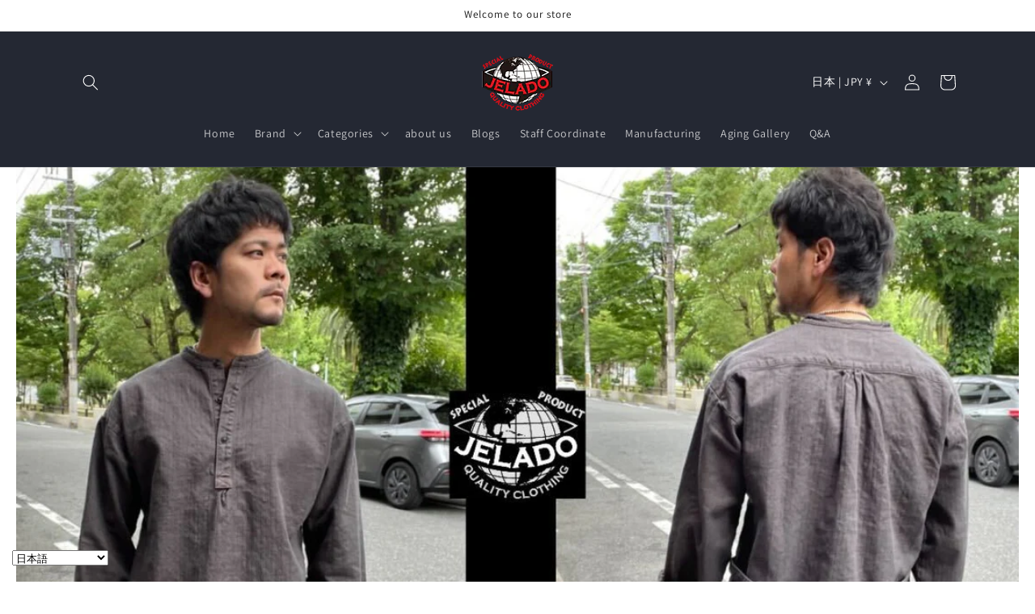

--- FILE ---
content_type: text/javascript; charset=utf-8
request_url: https://free-shipping-bar-pr-js.firebaseapp.com/bar.js?barId=Wjv9neS0Y5R9ZaU2GsiW&shop=jelado-official.myshopify.com
body_size: 150661
content:
function vS(t,e){for(var n=0;n<e.length;n++){const r=e[n];if(typeof r!="string"&&!Array.isArray(r)){for(const i in r)if(i!=="default"&&!(i in t)){const s=Object.getOwnPropertyDescriptor(r,i);s&&Object.defineProperty(t,i,s.get?s:{enumerable:!0,get:()=>r[i]})}}}return Object.freeze(Object.defineProperty(t,Symbol.toStringTag,{value:"Module"}))}(function(){const e=document.createElement("link").relList;if(e&&e.supports&&e.supports("modulepreload"))return;for(const i of document.querySelectorAll('link[rel="modulepreload"]'))r(i);new MutationObserver(i=>{for(const s of i)if(s.type==="childList")for(const o of s.addedNodes)o.tagName==="LINK"&&o.rel==="modulepreload"&&r(o)}).observe(document,{childList:!0,subtree:!0});function n(i){const s={};return i.integrity&&(s.integrity=i.integrity),i.referrerPolicy&&(s.referrerPolicy=i.referrerPolicy),i.crossOrigin==="use-credentials"?s.credentials="include":i.crossOrigin==="anonymous"?s.credentials="omit":s.credentials="same-origin",s}function r(i){if(i.ep)return;i.ep=!0;const s=n(i);fetch(i.href,s)}})();var gs=typeof globalThis<"u"?globalThis:typeof window<"u"?window:typeof global<"u"?global:typeof self<"u"?self:{};function wS(t){return t&&t.__esModule&&Object.prototype.hasOwnProperty.call(t,"default")?t.default:t}var Qv={exports:{}},vc={},Hv={exports:{}},K={};/**
 * @license React
 * react.production.min.js
 *
 * Copyright (c) Facebook, Inc. and its affiliates.
 *
 * This source code is licensed under the MIT license found in the
 * LICENSE file in the root directory of this source tree.
 */var Xa=Symbol.for("react.element"),ES=Symbol.for("react.portal"),IS=Symbol.for("react.fragment"),TS=Symbol.for("react.strict_mode"),SS=Symbol.for("react.profiler"),AS=Symbol.for("react.provider"),RS=Symbol.for("react.context"),PS=Symbol.for("react.forward_ref"),CS=Symbol.for("react.suspense"),xS=Symbol.for("react.memo"),kS=Symbol.for("react.lazy"),Gg=Symbol.iterator;function DS(t){return t===null||typeof t!="object"?null:(t=Gg&&t[Gg]||t["@@iterator"],typeof t=="function"?t:null)}var Yv={isMounted:function(){return!1},enqueueForceUpdate:function(){},enqueueReplaceState:function(){},enqueueSetState:function(){}},Xv=Object.assign,Jv={};function eo(t,e,n){this.props=t,this.context=e,this.refs=Jv,this.updater=n||Yv}eo.prototype.isReactComponent={};eo.prototype.setState=function(t,e){if(typeof t!="object"&&typeof t!="function"&&t!=null)throw Error("setState(...): takes an object of state variables to update or a function which returns an object of state variables.");this.updater.enqueueSetState(this,t,e,"setState")};eo.prototype.forceUpdate=function(t){this.updater.enqueueForceUpdate(this,t,"forceUpdate")};function Zv(){}Zv.prototype=eo.prototype;function fp(t,e,n){this.props=t,this.context=e,this.refs=Jv,this.updater=n||Yv}var pp=fp.prototype=new Zv;pp.constructor=fp;Xv(pp,eo.prototype);pp.isPureReactComponent=!0;var Kg=Array.isArray,e0=Object.prototype.hasOwnProperty,mp={current:null},t0={key:!0,ref:!0,__self:!0,__source:!0};function n0(t,e,n){var r,i={},s=null,o=null;if(e!=null)for(r in e.ref!==void 0&&(o=e.ref),e.key!==void 0&&(s=""+e.key),e)e0.call(e,r)&&!t0.hasOwnProperty(r)&&(i[r]=e[r]);var a=arguments.length-2;if(a===1)i.children=n;else if(1<a){for(var u=Array(a),l=0;l<a;l++)u[l]=arguments[l+2];i.children=u}if(t&&t.defaultProps)for(r in a=t.defaultProps,a)i[r]===void 0&&(i[r]=a[r]);return{$$typeof:Xa,type:t,key:s,ref:o,props:i,_owner:mp.current}}function VS(t,e){return{$$typeof:Xa,type:t.type,key:e,ref:t.ref,props:t.props,_owner:t._owner}}function gp(t){return typeof t=="object"&&t!==null&&t.$$typeof===Xa}function NS(t){var e={"=":"=0",":":"=2"};return"$"+t.replace(/[=:]/g,function(n){return e[n]})}var Wg=/\/+/g;function Ch(t,e){return typeof t=="object"&&t!==null&&t.key!=null?NS(""+t.key):e.toString(36)}function tl(t,e,n,r,i){var s=typeof t;(s==="undefined"||s==="boolean")&&(t=null);var o=!1;if(t===null)o=!0;else switch(s){case"string":case"number":o=!0;break;case"object":switch(t.$$typeof){case Xa:case ES:o=!0}}if(o)return o=t,i=i(o),t=r===""?"."+Ch(o,0):r,Kg(i)?(n="",t!=null&&(n=t.replace(Wg,"$&/")+"/"),tl(i,e,n,"",function(l){return l})):i!=null&&(gp(i)&&(i=VS(i,n+(!i.key||o&&o.key===i.key?"":(""+i.key).replace(Wg,"$&/")+"/")+t)),e.push(i)),1;if(o=0,r=r===""?".":r+":",Kg(t))for(var a=0;a<t.length;a++){s=t[a];var u=r+Ch(s,a);o+=tl(s,e,n,u,i)}else if(u=DS(t),typeof u=="function")for(t=u.call(t),a=0;!(s=t.next()).done;)s=s.value,u=r+Ch(s,a++),o+=tl(s,e,n,u,i);else if(s==="object")throw e=String(t),Error("Objects are not valid as a React child (found: "+(e==="[object Object]"?"object with keys {"+Object.keys(t).join(", ")+"}":e)+"). If you meant to render a collection of children, use an array instead.");return o}function Su(t,e,n){if(t==null)return t;var r=[],i=0;return tl(t,r,"","",function(s){return e.call(n,s,i++)}),r}function bS(t){if(t._status===-1){var e=t._result;e=e(),e.then(function(n){(t._status===0||t._status===-1)&&(t._status=1,t._result=n)},function(n){(t._status===0||t._status===-1)&&(t._status=2,t._result=n)}),t._status===-1&&(t._status=0,t._result=e)}if(t._status===1)return t._result.default;throw t._result}var Tt={current:null},nl={transition:null},OS={ReactCurrentDispatcher:Tt,ReactCurrentBatchConfig:nl,ReactCurrentOwner:mp};K.Children={map:Su,forEach:function(t,e,n){Su(t,function(){e.apply(this,arguments)},n)},count:function(t){var e=0;return Su(t,function(){e++}),e},toArray:function(t){return Su(t,function(e){return e})||[]},only:function(t){if(!gp(t))throw Error("React.Children.only expected to receive a single React element child.");return t}};K.Component=eo;K.Fragment=IS;K.Profiler=SS;K.PureComponent=fp;K.StrictMode=TS;K.Suspense=CS;K.__SECRET_INTERNALS_DO_NOT_USE_OR_YOU_WILL_BE_FIRED=OS;K.cloneElement=function(t,e,n){if(t==null)throw Error("React.cloneElement(...): The argument must be a React element, but you passed "+t+".");var r=Xv({},t.props),i=t.key,s=t.ref,o=t._owner;if(e!=null){if(e.ref!==void 0&&(s=e.ref,o=mp.current),e.key!==void 0&&(i=""+e.key),t.type&&t.type.defaultProps)var a=t.type.defaultProps;for(u in e)e0.call(e,u)&&!t0.hasOwnProperty(u)&&(r[u]=e[u]===void 0&&a!==void 0?a[u]:e[u])}var u=arguments.length-2;if(u===1)r.children=n;else if(1<u){a=Array(u);for(var l=0;l<u;l++)a[l]=arguments[l+2];r.children=a}return{$$typeof:Xa,type:t.type,key:i,ref:s,props:r,_owner:o}};K.createContext=function(t){return t={$$typeof:RS,_currentValue:t,_currentValue2:t,_threadCount:0,Provider:null,Consumer:null,_defaultValue:null,_globalName:null},t.Provider={$$typeof:AS,_context:t},t.Consumer=t};K.createElement=n0;K.createFactory=function(t){var e=n0.bind(null,t);return e.type=t,e};K.createRef=function(){return{current:null}};K.forwardRef=function(t){return{$$typeof:PS,render:t}};K.isValidElement=gp;K.lazy=function(t){return{$$typeof:kS,_payload:{_status:-1,_result:t},_init:bS}};K.memo=function(t,e){return{$$typeof:xS,type:t,compare:e===void 0?null:e}};K.startTransition=function(t){var e=nl.transition;nl.transition={};try{t()}finally{nl.transition=e}};K.unstable_act=function(){throw Error("act(...) is not supported in production builds of React.")};K.useCallback=function(t,e){return Tt.current.useCallback(t,e)};K.useContext=function(t){return Tt.current.useContext(t)};K.useDebugValue=function(){};K.useDeferredValue=function(t){return Tt.current.useDeferredValue(t)};K.useEffect=function(t,e){return Tt.current.useEffect(t,e)};K.useId=function(){return Tt.current.useId()};K.useImperativeHandle=function(t,e,n){return Tt.current.useImperativeHandle(t,e,n)};K.useInsertionEffect=function(t,e){return Tt.current.useInsertionEffect(t,e)};K.useLayoutEffect=function(t,e){return Tt.current.useLayoutEffect(t,e)};K.useMemo=function(t,e){return Tt.current.useMemo(t,e)};K.useReducer=function(t,e,n){return Tt.current.useReducer(t,e,n)};K.useRef=function(t){return Tt.current.useRef(t)};K.useState=function(t){return Tt.current.useState(t)};K.useSyncExternalStore=function(t,e,n){return Tt.current.useSyncExternalStore(t,e,n)};K.useTransition=function(){return Tt.current.useTransition()};K.version="18.2.0";Hv.exports=K;var te=Hv.exports;const wc=wS(te),Qg=vS({__proto__:null,default:wc},[te]);/**
 * @license React
 * react-jsx-runtime.production.min.js
 *
 * Copyright (c) Facebook, Inc. and its affiliates.
 *
 * This source code is licensed under the MIT license found in the
 * LICENSE file in the root directory of this source tree.
 */var LS=te,MS=Symbol.for("react.element"),FS=Symbol.for("react.fragment"),$S=Object.prototype.hasOwnProperty,BS=LS.__SECRET_INTERNALS_DO_NOT_USE_OR_YOU_WILL_BE_FIRED.ReactCurrentOwner,US={key:!0,ref:!0,__self:!0,__source:!0};function r0(t,e,n){var r,i={},s=null,o=null;n!==void 0&&(s=""+n),e.key!==void 0&&(s=""+e.key),e.ref!==void 0&&(o=e.ref);for(r in e)$S.call(e,r)&&!US.hasOwnProperty(r)&&(i[r]=e[r]);if(t&&t.defaultProps)for(r in e=t.defaultProps,e)i[r]===void 0&&(i[r]=e[r]);return{$$typeof:MS,type:t,key:s,ref:o,props:i,_owner:BS.current}}vc.Fragment=FS;vc.jsx=r0;vc.jsxs=r0;Qv.exports=vc;var an=Qv.exports,Hg={};/**
 * @license
 * Copyright 2017 Google LLC
 *
 * Licensed under the Apache License, Version 2.0 (the "License");
 * you may not use this file except in compliance with the License.
 * You may obtain a copy of the License at
 *
 *   http://www.apache.org/licenses/LICENSE-2.0
 *
 * Unless required by applicable law or agreed to in writing, software
 * distributed under the License is distributed on an "AS IS" BASIS,
 * WITHOUT WARRANTIES OR CONDITIONS OF ANY KIND, either express or implied.
 * See the License for the specific language governing permissions and
 * limitations under the License.
 */const i0=function(t){const e=[];let n=0;for(let r=0;r<t.length;r++){let i=t.charCodeAt(r);i<128?e[n++]=i:i<2048?(e[n++]=i>>6|192,e[n++]=i&63|128):(i&64512)===55296&&r+1<t.length&&(t.charCodeAt(r+1)&64512)===56320?(i=65536+((i&1023)<<10)+(t.charCodeAt(++r)&1023),e[n++]=i>>18|240,e[n++]=i>>12&63|128,e[n++]=i>>6&63|128,e[n++]=i&63|128):(e[n++]=i>>12|224,e[n++]=i>>6&63|128,e[n++]=i&63|128)}return e},zS=function(t){const e=[];let n=0,r=0;for(;n<t.length;){const i=t[n++];if(i<128)e[r++]=String.fromCharCode(i);else if(i>191&&i<224){const s=t[n++];e[r++]=String.fromCharCode((i&31)<<6|s&63)}else if(i>239&&i<365){const s=t[n++],o=t[n++],a=t[n++],u=((i&7)<<18|(s&63)<<12|(o&63)<<6|a&63)-65536;e[r++]=String.fromCharCode(55296+(u>>10)),e[r++]=String.fromCharCode(56320+(u&1023))}else{const s=t[n++],o=t[n++];e[r++]=String.fromCharCode((i&15)<<12|(s&63)<<6|o&63)}}return e.join("")},s0={byteToCharMap_:null,charToByteMap_:null,byteToCharMapWebSafe_:null,charToByteMapWebSafe_:null,ENCODED_VALS_BASE:"ABCDEFGHIJKLMNOPQRSTUVWXYZabcdefghijklmnopqrstuvwxyz0123456789",get ENCODED_VALS(){return this.ENCODED_VALS_BASE+"+/="},get ENCODED_VALS_WEBSAFE(){return this.ENCODED_VALS_BASE+"-_."},HAS_NATIVE_SUPPORT:typeof atob=="function",encodeByteArray(t,e){if(!Array.isArray(t))throw Error("encodeByteArray takes an array as a parameter");this.init_();const n=e?this.byteToCharMapWebSafe_:this.byteToCharMap_,r=[];for(let i=0;i<t.length;i+=3){const s=t[i],o=i+1<t.length,a=o?t[i+1]:0,u=i+2<t.length,l=u?t[i+2]:0,c=s>>2,h=(s&3)<<4|a>>4;let d=(a&15)<<2|l>>6,f=l&63;u||(f=64,o||(d=64)),r.push(n[c],n[h],n[d],n[f])}return r.join("")},encodeString(t,e){return this.HAS_NATIVE_SUPPORT&&!e?btoa(t):this.encodeByteArray(i0(t),e)},decodeString(t,e){return this.HAS_NATIVE_SUPPORT&&!e?atob(t):zS(this.decodeStringToByteArray(t,e))},decodeStringToByteArray(t,e){this.init_();const n=e?this.charToByteMapWebSafe_:this.charToByteMap_,r=[];for(let i=0;i<t.length;){const s=n[t.charAt(i++)],a=i<t.length?n[t.charAt(i)]:0;++i;const l=i<t.length?n[t.charAt(i)]:64;++i;const h=i<t.length?n[t.charAt(i)]:64;if(++i,s==null||a==null||l==null||h==null)throw new jS;const d=s<<2|a>>4;if(r.push(d),l!==64){const f=a<<4&240|l>>2;if(r.push(f),h!==64){const _=l<<6&192|h;r.push(_)}}}return r},init_(){if(!this.byteToCharMap_){this.byteToCharMap_={},this.charToByteMap_={},this.byteToCharMapWebSafe_={},this.charToByteMapWebSafe_={};for(let t=0;t<this.ENCODED_VALS.length;t++)this.byteToCharMap_[t]=this.ENCODED_VALS.charAt(t),this.charToByteMap_[this.byteToCharMap_[t]]=t,this.byteToCharMapWebSafe_[t]=this.ENCODED_VALS_WEBSAFE.charAt(t),this.charToByteMapWebSafe_[this.byteToCharMapWebSafe_[t]]=t,t>=this.ENCODED_VALS_BASE.length&&(this.charToByteMap_[this.ENCODED_VALS_WEBSAFE.charAt(t)]=t,this.charToByteMapWebSafe_[this.ENCODED_VALS.charAt(t)]=t)}}};class jS extends Error{constructor(){super(...arguments),this.name="DecodeBase64StringError"}}const qS=function(t){const e=i0(t);return s0.encodeByteArray(e,!0)},Sl=function(t){return qS(t).replace(/\./g,"")},GS=function(t){try{return s0.decodeString(t,!0)}catch(e){console.error("base64Decode failed: ",e)}return null};function Al(t,e){if(!(e instanceof Object))return e;switch(e.constructor){case Date:const n=e;return new Date(n.getTime());case Object:t===void 0&&(t={});break;case Array:t=[];break;default:return e}for(const n in e)!e.hasOwnProperty(n)||!KS(n)||(t[n]=Al(t[n],e[n]));return t}function KS(t){return t!=="__proto__"}/**
 * @license
 * Copyright 2022 Google LLC
 *
 * Licensed under the Apache License, Version 2.0 (the "License");
 * you may not use this file except in compliance with the License.
 * You may obtain a copy of the License at
 *
 *   http://www.apache.org/licenses/LICENSE-2.0
 *
 * Unless required by applicable law or agreed to in writing, software
 * distributed under the License is distributed on an "AS IS" BASIS,
 * WITHOUT WARRANTIES OR CONDITIONS OF ANY KIND, either express or implied.
 * See the License for the specific language governing permissions and
 * limitations under the License.
 */function WS(){if(typeof self<"u")return self;if(typeof window<"u")return window;if(typeof global<"u")return global;throw new Error("Unable to locate global object.")}/**
 * @license
 * Copyright 2022 Google LLC
 *
 * Licensed under the Apache License, Version 2.0 (the "License");
 * you may not use this file except in compliance with the License.
 * You may obtain a copy of the License at
 *
 *   http://www.apache.org/licenses/LICENSE-2.0
 *
 * Unless required by applicable law or agreed to in writing, software
 * distributed under the License is distributed on an "AS IS" BASIS,
 * WITHOUT WARRANTIES OR CONDITIONS OF ANY KIND, either express or implied.
 * See the License for the specific language governing permissions and
 * limitations under the License.
 */const QS=()=>WS().__FIREBASE_DEFAULTS__,HS=()=>{if(typeof process>"u"||typeof Hg>"u")return;const t=Hg.__FIREBASE_DEFAULTS__;if(t)return JSON.parse(t)},YS=()=>{if(typeof document>"u")return;let t;try{t=document.cookie.match(/__FIREBASE_DEFAULTS__=([^;]+)/)}catch{return}const e=t&&GS(t[1]);return e&&JSON.parse(e)},o0=()=>{try{return QS()||HS()||YS()}catch(t){console.info(`Unable to get __FIREBASE_DEFAULTS__ due to: ${t}`);return}},a0=()=>{var t;return(t=o0())===null||t===void 0?void 0:t.config};/**
 * @license
 * Copyright 2017 Google LLC
 *
 * Licensed under the Apache License, Version 2.0 (the "License");
 * you may not use this file except in compliance with the License.
 * You may obtain a copy of the License at
 *
 *   http://www.apache.org/licenses/LICENSE-2.0
 *
 * Unless required by applicable law or agreed to in writing, software
 * distributed under the License is distributed on an "AS IS" BASIS,
 * WITHOUT WARRANTIES OR CONDITIONS OF ANY KIND, either express or implied.
 * See the License for the specific language governing permissions and
 * limitations under the License.
 */class XS{constructor(){this.reject=()=>{},this.resolve=()=>{},this.promise=new Promise((e,n)=>{this.resolve=e,this.reject=n})}wrapCallback(e){return(n,r)=>{n?this.reject(n):this.resolve(r),typeof e=="function"&&(this.promise.catch(()=>{}),e.length===1?e(n):e(n,r))}}}/**
 * @license
 * Copyright 2021 Google LLC
 *
 * Licensed under the Apache License, Version 2.0 (the "License");
 * you may not use this file except in compliance with the License.
 * You may obtain a copy of the License at
 *
 *   http://www.apache.org/licenses/LICENSE-2.0
 *
 * Unless required by applicable law or agreed to in writing, software
 * distributed under the License is distributed on an "AS IS" BASIS,
 * WITHOUT WARRANTIES OR CONDITIONS OF ANY KIND, either express or implied.
 * See the License for the specific language governing permissions and
 * limitations under the License.
 */function JS(t,e){if(t.uid)throw new Error('The "uid" field is no longer supported by mockUserToken. Please use "sub" instead for Firebase Auth User ID.');const n={alg:"none",type:"JWT"},r=e||"demo-project",i=t.iat||0,s=t.sub||t.user_id;if(!s)throw new Error("mockUserToken must contain 'sub' or 'user_id' field!");const o=Object.assign({iss:`https://securetoken.google.com/${r}`,aud:r,iat:i,exp:i+3600,auth_time:i,sub:s,user_id:s,firebase:{sign_in_provider:"custom",identities:{}}},t);return[Sl(JSON.stringify(n)),Sl(JSON.stringify(o)),""].join(".")}/**
 * @license
 * Copyright 2017 Google LLC
 *
 * Licensed under the Apache License, Version 2.0 (the "License");
 * you may not use this file except in compliance with the License.
 * You may obtain a copy of the License at
 *
 *   http://www.apache.org/licenses/LICENSE-2.0
 *
 * Unless required by applicable law or agreed to in writing, software
 * distributed under the License is distributed on an "AS IS" BASIS,
 * WITHOUT WARRANTIES OR CONDITIONS OF ANY KIND, either express or implied.
 * See the License for the specific language governing permissions and
 * limitations under the License.
 */function Rl(){return typeof navigator<"u"&&typeof navigator.userAgent=="string"?navigator.userAgent:""}function ZS(){var t;const e=(t=o0())===null||t===void 0?void 0:t.forceEnvironment;if(e==="node")return!0;if(e==="browser")return!1;try{return Object.prototype.toString.call(global.process)==="[object process]"}catch{return!1}}function u0(){return typeof self=="object"&&self.self===self}function l0(){return!ZS()&&!!navigator.userAgent&&navigator.userAgent.includes("Safari")&&!navigator.userAgent.includes("Chrome")}function c0(){try{return typeof indexedDB=="object"}catch{return!1}}function eA(){return new Promise((t,e)=>{try{let n=!0;const r="validate-browser-context-for-indexeddb-analytics-module",i=self.indexedDB.open(r);i.onsuccess=()=>{i.result.close(),n||self.indexedDB.deleteDatabase(r),t(!0)},i.onupgradeneeded=()=>{n=!1},i.onerror=()=>{var s;e(((s=i.error)===null||s===void 0?void 0:s.message)||"")}}catch(n){e(n)}})}/**
 * @license
 * Copyright 2017 Google LLC
 *
 * Licensed under the Apache License, Version 2.0 (the "License");
 * you may not use this file except in compliance with the License.
 * You may obtain a copy of the License at
 *
 *   http://www.apache.org/licenses/LICENSE-2.0
 *
 * Unless required by applicable law or agreed to in writing, software
 * distributed under the License is distributed on an "AS IS" BASIS,
 * WITHOUT WARRANTIES OR CONDITIONS OF ANY KIND, either express or implied.
 * See the License for the specific language governing permissions and
 * limitations under the License.
 */const tA="FirebaseError";class bi extends Error{constructor(e,n,r){super(n),this.code=e,this.customData=r,this.name=tA,Object.setPrototypeOf(this,bi.prototype),Error.captureStackTrace&&Error.captureStackTrace(this,Ec.prototype.create)}}class Ec{constructor(e,n,r){this.service=e,this.serviceName=n,this.errors=r}create(e,...n){const r=n[0]||{},i=`${this.service}/${e}`,s=this.errors[e],o=s?nA(s,r):"Error",a=`${this.serviceName}: ${o} (${i}).`;return new bi(i,a,r)}}function nA(t,e){return t.replace(rA,(n,r)=>{const i=e[r];return i!=null?String(i):`<${r}?>`})}const rA=/\{\$([^}]+)}/g;/**
 * @license
 * Copyright 2017 Google LLC
 *
 * Licensed under the Apache License, Version 2.0 (the "License");
 * you may not use this file except in compliance with the License.
 * You may obtain a copy of the License at
 *
 *   http://www.apache.org/licenses/LICENSE-2.0
 *
 * Unless required by applicable law or agreed to in writing, software
 * distributed under the License is distributed on an "AS IS" BASIS,
 * WITHOUT WARRANTIES OR CONDITIONS OF ANY KIND, either express or implied.
 * See the License for the specific language governing permissions and
 * limitations under the License.
 */function Yg(t,e){return Object.prototype.hasOwnProperty.call(t,e)}function sa(t,e){if(t===e)return!0;const n=Object.keys(t),r=Object.keys(e);for(const i of n){if(!r.includes(i))return!1;const s=t[i],o=e[i];if(Xg(s)&&Xg(o)){if(!sa(s,o))return!1}else if(s!==o)return!1}for(const i of r)if(!n.includes(i))return!1;return!0}function Xg(t){return t!==null&&typeof t=="object"}function iA(t,e){const n=new sA(t,e);return n.subscribe.bind(n)}class sA{constructor(e,n){this.observers=[],this.unsubscribes=[],this.observerCount=0,this.task=Promise.resolve(),this.finalized=!1,this.onNoObservers=n,this.task.then(()=>{e(this)}).catch(r=>{this.error(r)})}next(e){this.forEachObserver(n=>{n.next(e)})}error(e){this.forEachObserver(n=>{n.error(e)}),this.close(e)}complete(){this.forEachObserver(e=>{e.complete()}),this.close()}subscribe(e,n,r){let i;if(e===void 0&&n===void 0&&r===void 0)throw new Error("Missing Observer.");oA(e,["next","error","complete"])?i=e:i={next:e,error:n,complete:r},i.next===void 0&&(i.next=xh),i.error===void 0&&(i.error=xh),i.complete===void 0&&(i.complete=xh);const s=this.unsubscribeOne.bind(this,this.observers.length);return this.finalized&&this.task.then(()=>{try{this.finalError?i.error(this.finalError):i.complete()}catch{}}),this.observers.push(i),s}unsubscribeOne(e){this.observers===void 0||this.observers[e]===void 0||(delete this.observers[e],this.observerCount-=1,this.observerCount===0&&this.onNoObservers!==void 0&&this.onNoObservers(this))}forEachObserver(e){if(!this.finalized)for(let n=0;n<this.observers.length;n++)this.sendOne(n,e)}sendOne(e,n){this.task.then(()=>{if(this.observers!==void 0&&this.observers[e]!==void 0)try{n(this.observers[e])}catch(r){typeof console<"u"&&console.error&&console.error(r)}})}close(e){this.finalized||(this.finalized=!0,e!==void 0&&(this.finalError=e),this.task.then(()=>{this.observers=void 0,this.onNoObservers=void 0}))}}function oA(t,e){if(typeof t!="object"||t===null)return!1;for(const n of e)if(n in t&&typeof t[n]=="function")return!0;return!1}function xh(){}/**
 * @license
 * Copyright 2021 Google LLC
 *
 * Licensed under the Apache License, Version 2.0 (the "License");
 * you may not use this file except in compliance with the License.
 * You may obtain a copy of the License at
 *
 *   http://www.apache.org/licenses/LICENSE-2.0
 *
 * Unless required by applicable law or agreed to in writing, software
 * distributed under the License is distributed on an "AS IS" BASIS,
 * WITHOUT WARRANTIES OR CONDITIONS OF ANY KIND, either express or implied.
 * See the License for the specific language governing permissions and
 * limitations under the License.
 */function Oe(t){return t&&t._delegate?t._delegate:t}class _i{constructor(e,n,r){this.name=e,this.instanceFactory=n,this.type=r,this.multipleInstances=!1,this.serviceProps={},this.instantiationMode="LAZY",this.onInstanceCreated=null}setInstantiationMode(e){return this.instantiationMode=e,this}setMultipleInstances(e){return this.multipleInstances=e,this}setServiceProps(e){return this.serviceProps=e,this}setInstanceCreatedCallback(e){return this.onInstanceCreated=e,this}}/**
 * @license
 * Copyright 2019 Google LLC
 *
 * Licensed under the Apache License, Version 2.0 (the "License");
 * you may not use this file except in compliance with the License.
 * You may obtain a copy of the License at
 *
 *   http://www.apache.org/licenses/LICENSE-2.0
 *
 * Unless required by applicable law or agreed to in writing, software
 * distributed under the License is distributed on an "AS IS" BASIS,
 * WITHOUT WARRANTIES OR CONDITIONS OF ANY KIND, either express or implied.
 * See the License for the specific language governing permissions and
 * limitations under the License.
 */const Zr="[DEFAULT]";/**
 * @license
 * Copyright 2019 Google LLC
 *
 * Licensed under the Apache License, Version 2.0 (the "License");
 * you may not use this file except in compliance with the License.
 * You may obtain a copy of the License at
 *
 *   http://www.apache.org/licenses/LICENSE-2.0
 *
 * Unless required by applicable law or agreed to in writing, software
 * distributed under the License is distributed on an "AS IS" BASIS,
 * WITHOUT WARRANTIES OR CONDITIONS OF ANY KIND, either express or implied.
 * See the License for the specific language governing permissions and
 * limitations under the License.
 */class aA{constructor(e,n){this.name=e,this.container=n,this.component=null,this.instances=new Map,this.instancesDeferred=new Map,this.instancesOptions=new Map,this.onInitCallbacks=new Map}get(e){const n=this.normalizeInstanceIdentifier(e);if(!this.instancesDeferred.has(n)){const r=new XS;if(this.instancesDeferred.set(n,r),this.isInitialized(n)||this.shouldAutoInitialize())try{const i=this.getOrInitializeService({instanceIdentifier:n});i&&r.resolve(i)}catch{}}return this.instancesDeferred.get(n).promise}getImmediate(e){var n;const r=this.normalizeInstanceIdentifier(e==null?void 0:e.identifier),i=(n=e==null?void 0:e.optional)!==null&&n!==void 0?n:!1;if(this.isInitialized(r)||this.shouldAutoInitialize())try{return this.getOrInitializeService({instanceIdentifier:r})}catch(s){if(i)return null;throw s}else{if(i)return null;throw Error(`Service ${this.name} is not available`)}}getComponent(){return this.component}setComponent(e){if(e.name!==this.name)throw Error(`Mismatching Component ${e.name} for Provider ${this.name}.`);if(this.component)throw Error(`Component for ${this.name} has already been provided`);if(this.component=e,!!this.shouldAutoInitialize()){if(lA(e))try{this.getOrInitializeService({instanceIdentifier:Zr})}catch{}for(const[n,r]of this.instancesDeferred.entries()){const i=this.normalizeInstanceIdentifier(n);try{const s=this.getOrInitializeService({instanceIdentifier:i});r.resolve(s)}catch{}}}}clearInstance(e=Zr){this.instancesDeferred.delete(e),this.instancesOptions.delete(e),this.instances.delete(e)}async delete(){const e=Array.from(this.instances.values());await Promise.all([...e.filter(n=>"INTERNAL"in n).map(n=>n.INTERNAL.delete()),...e.filter(n=>"_delete"in n).map(n=>n._delete())])}isComponentSet(){return this.component!=null}isInitialized(e=Zr){return this.instances.has(e)}getOptions(e=Zr){return this.instancesOptions.get(e)||{}}initialize(e={}){const{options:n={}}=e,r=this.normalizeInstanceIdentifier(e.instanceIdentifier);if(this.isInitialized(r))throw Error(`${this.name}(${r}) has already been initialized`);if(!this.isComponentSet())throw Error(`Component ${this.name} has not been registered yet`);const i=this.getOrInitializeService({instanceIdentifier:r,options:n});for(const[s,o]of this.instancesDeferred.entries()){const a=this.normalizeInstanceIdentifier(s);r===a&&o.resolve(i)}return i}onInit(e,n){var r;const i=this.normalizeInstanceIdentifier(n),s=(r=this.onInitCallbacks.get(i))!==null&&r!==void 0?r:new Set;s.add(e),this.onInitCallbacks.set(i,s);const o=this.instances.get(i);return o&&e(o,i),()=>{s.delete(e)}}invokeOnInitCallbacks(e,n){const r=this.onInitCallbacks.get(n);if(r)for(const i of r)try{i(e,n)}catch{}}getOrInitializeService({instanceIdentifier:e,options:n={}}){let r=this.instances.get(e);if(!r&&this.component&&(r=this.component.instanceFactory(this.container,{instanceIdentifier:uA(e),options:n}),this.instances.set(e,r),this.instancesOptions.set(e,n),this.invokeOnInitCallbacks(r,e),this.component.onInstanceCreated))try{this.component.onInstanceCreated(this.container,e,r)}catch{}return r||null}normalizeInstanceIdentifier(e=Zr){return this.component?this.component.multipleInstances?e:Zr:e}shouldAutoInitialize(){return!!this.component&&this.component.instantiationMode!=="EXPLICIT"}}function uA(t){return t===Zr?void 0:t}function lA(t){return t.instantiationMode==="EAGER"}/**
 * @license
 * Copyright 2019 Google LLC
 *
 * Licensed under the Apache License, Version 2.0 (the "License");
 * you may not use this file except in compliance with the License.
 * You may obtain a copy of the License at
 *
 *   http://www.apache.org/licenses/LICENSE-2.0
 *
 * Unless required by applicable law or agreed to in writing, software
 * distributed under the License is distributed on an "AS IS" BASIS,
 * WITHOUT WARRANTIES OR CONDITIONS OF ANY KIND, either express or implied.
 * See the License for the specific language governing permissions and
 * limitations under the License.
 */class h0{constructor(e){this.name=e,this.providers=new Map}addComponent(e){const n=this.getProvider(e.name);if(n.isComponentSet())throw new Error(`Component ${e.name} has already been registered with ${this.name}`);n.setComponent(e)}addOrOverwriteComponent(e){this.getProvider(e.name).isComponentSet()&&this.providers.delete(e.name),this.addComponent(e)}getProvider(e){if(this.providers.has(e))return this.providers.get(e);const n=new aA(e,this);return this.providers.set(e,n),n}getProviders(){return Array.from(this.providers.values())}}/**
 * @license
 * Copyright 2017 Google LLC
 *
 * Licensed under the Apache License, Version 2.0 (the "License");
 * you may not use this file except in compliance with the License.
 * You may obtain a copy of the License at
 *
 *   http://www.apache.org/licenses/LICENSE-2.0
 *
 * Unless required by applicable law or agreed to in writing, software
 * distributed under the License is distributed on an "AS IS" BASIS,
 * WITHOUT WARRANTIES OR CONDITIONS OF ANY KIND, either express or implied.
 * See the License for the specific language governing permissions and
 * limitations under the License.
 */const yp=[];var Q;(function(t){t[t.DEBUG=0]="DEBUG",t[t.VERBOSE=1]="VERBOSE",t[t.INFO=2]="INFO",t[t.WARN=3]="WARN",t[t.ERROR=4]="ERROR",t[t.SILENT=5]="SILENT"})(Q||(Q={}));const d0={debug:Q.DEBUG,verbose:Q.VERBOSE,info:Q.INFO,warn:Q.WARN,error:Q.ERROR,silent:Q.SILENT},cA=Q.INFO,hA={[Q.DEBUG]:"log",[Q.VERBOSE]:"log",[Q.INFO]:"info",[Q.WARN]:"warn",[Q.ERROR]:"error"},dA=(t,e,...n)=>{if(e<t.logLevel)return;const r=new Date().toISOString(),i=hA[e];if(i)console[i](`[${r}]  ${t.name}:`,...n);else throw new Error(`Attempted to log a message with an invalid logType (value: ${e})`)};class _p{constructor(e){this.name=e,this._logLevel=cA,this._logHandler=dA,this._userLogHandler=null,yp.push(this)}get logLevel(){return this._logLevel}set logLevel(e){if(!(e in Q))throw new TypeError(`Invalid value "${e}" assigned to \`logLevel\``);this._logLevel=e}setLogLevel(e){this._logLevel=typeof e=="string"?d0[e]:e}get logHandler(){return this._logHandler}set logHandler(e){if(typeof e!="function")throw new TypeError("Value assigned to `logHandler` must be a function");this._logHandler=e}get userLogHandler(){return this._userLogHandler}set userLogHandler(e){this._userLogHandler=e}debug(...e){this._userLogHandler&&this._userLogHandler(this,Q.DEBUG,...e),this._logHandler(this,Q.DEBUG,...e)}log(...e){this._userLogHandler&&this._userLogHandler(this,Q.VERBOSE,...e),this._logHandler(this,Q.VERBOSE,...e)}info(...e){this._userLogHandler&&this._userLogHandler(this,Q.INFO,...e),this._logHandler(this,Q.INFO,...e)}warn(...e){this._userLogHandler&&this._userLogHandler(this,Q.WARN,...e),this._logHandler(this,Q.WARN,...e)}error(...e){this._userLogHandler&&this._userLogHandler(this,Q.ERROR,...e),this._logHandler(this,Q.ERROR,...e)}}function fA(t){yp.forEach(e=>{e.setLogLevel(t)})}function pA(t,e){for(const n of yp){let r=null;e&&e.level&&(r=d0[e.level]),t===null?n.userLogHandler=null:n.userLogHandler=(i,s,...o)=>{const a=o.map(u=>{if(u==null)return null;if(typeof u=="string")return u;if(typeof u=="number"||typeof u=="boolean")return u.toString();if(u instanceof Error)return u.message;try{return JSON.stringify(u)}catch{return null}}).filter(u=>u).join(" ");s>=(r??i.logLevel)&&t({level:Q[s].toLowerCase(),message:a,args:o,type:i.name})}}}const mA=(t,e)=>e.some(n=>t instanceof n);let Jg,Zg;function gA(){return Jg||(Jg=[IDBDatabase,IDBObjectStore,IDBIndex,IDBCursor,IDBTransaction])}function yA(){return Zg||(Zg=[IDBCursor.prototype.advance,IDBCursor.prototype.continue,IDBCursor.prototype.continuePrimaryKey])}const f0=new WeakMap,Ad=new WeakMap,p0=new WeakMap,kh=new WeakMap,vp=new WeakMap;function _A(t){const e=new Promise((n,r)=>{const i=()=>{t.removeEventListener("success",s),t.removeEventListener("error",o)},s=()=>{n(_r(t.result)),i()},o=()=>{r(t.error),i()};t.addEventListener("success",s),t.addEventListener("error",o)});return e.then(n=>{n instanceof IDBCursor&&f0.set(n,t)}).catch(()=>{}),vp.set(e,t),e}function vA(t){if(Ad.has(t))return;const e=new Promise((n,r)=>{const i=()=>{t.removeEventListener("complete",s),t.removeEventListener("error",o),t.removeEventListener("abort",o)},s=()=>{n(),i()},o=()=>{r(t.error||new DOMException("AbortError","AbortError")),i()};t.addEventListener("complete",s),t.addEventListener("error",o),t.addEventListener("abort",o)});Ad.set(t,e)}let Rd={get(t,e,n){if(t instanceof IDBTransaction){if(e==="done")return Ad.get(t);if(e==="objectStoreNames")return t.objectStoreNames||p0.get(t);if(e==="store")return n.objectStoreNames[1]?void 0:n.objectStore(n.objectStoreNames[0])}return _r(t[e])},set(t,e,n){return t[e]=n,!0},has(t,e){return t instanceof IDBTransaction&&(e==="done"||e==="store")?!0:e in t}};function wA(t){Rd=t(Rd)}function EA(t){return t===IDBDatabase.prototype.transaction&&!("objectStoreNames"in IDBTransaction.prototype)?function(e,...n){const r=t.call(Dh(this),e,...n);return p0.set(r,e.sort?e.sort():[e]),_r(r)}:yA().includes(t)?function(...e){return t.apply(Dh(this),e),_r(f0.get(this))}:function(...e){return _r(t.apply(Dh(this),e))}}function IA(t){return typeof t=="function"?EA(t):(t instanceof IDBTransaction&&vA(t),mA(t,gA())?new Proxy(t,Rd):t)}function _r(t){if(t instanceof IDBRequest)return _A(t);if(kh.has(t))return kh.get(t);const e=IA(t);return e!==t&&(kh.set(t,e),vp.set(e,t)),e}const Dh=t=>vp.get(t);function TA(t,e,{blocked:n,upgrade:r,blocking:i,terminated:s}={}){const o=indexedDB.open(t,e),a=_r(o);return r&&o.addEventListener("upgradeneeded",u=>{r(_r(o.result),u.oldVersion,u.newVersion,_r(o.transaction),u)}),n&&o.addEventListener("blocked",u=>n(u.oldVersion,u.newVersion,u)),a.then(u=>{s&&u.addEventListener("close",()=>s()),i&&u.addEventListener("versionchange",l=>i(l.oldVersion,l.newVersion,l))}).catch(()=>{}),a}const SA=["get","getKey","getAll","getAllKeys","count"],AA=["put","add","delete","clear"],Vh=new Map;function ey(t,e){if(!(t instanceof IDBDatabase&&!(e in t)&&typeof e=="string"))return;if(Vh.get(e))return Vh.get(e);const n=e.replace(/FromIndex$/,""),r=e!==n,i=AA.includes(n);if(!(n in(r?IDBIndex:IDBObjectStore).prototype)||!(i||SA.includes(n)))return;const s=async function(o,...a){const u=this.transaction(o,i?"readwrite":"readonly");let l=u.store;return r&&(l=l.index(a.shift())),(await Promise.all([l[n](...a),i&&u.done]))[0]};return Vh.set(e,s),s}wA(t=>({...t,get:(e,n,r)=>ey(e,n)||t.get(e,n,r),has:(e,n)=>!!ey(e,n)||t.has(e,n)}));/**
 * @license
 * Copyright 2019 Google LLC
 *
 * Licensed under the Apache License, Version 2.0 (the "License");
 * you may not use this file except in compliance with the License.
 * You may obtain a copy of the License at
 *
 *   http://www.apache.org/licenses/LICENSE-2.0
 *
 * Unless required by applicable law or agreed to in writing, software
 * distributed under the License is distributed on an "AS IS" BASIS,
 * WITHOUT WARRANTIES OR CONDITIONS OF ANY KIND, either express or implied.
 * See the License for the specific language governing permissions and
 * limitations under the License.
 */class RA{constructor(e){this.container=e}getPlatformInfoString(){return this.container.getProviders().map(n=>{if(PA(n)){const r=n.getImmediate();return`${r.library}/${r.version}`}else return null}).filter(n=>n).join(" ")}}function PA(t){const e=t.getComponent();return(e==null?void 0:e.type)==="VERSION"}const Pl="@firebase/app",Pd="0.10.0";/**
 * @license
 * Copyright 2019 Google LLC
 *
 * Licensed under the Apache License, Version 2.0 (the "License");
 * you may not use this file except in compliance with the License.
 * You may obtain a copy of the License at
 *
 *   http://www.apache.org/licenses/LICENSE-2.0
 *
 * Unless required by applicable law or agreed to in writing, software
 * distributed under the License is distributed on an "AS IS" BASIS,
 * WITHOUT WARRANTIES OR CONDITIONS OF ANY KIND, either express or implied.
 * See the License for the specific language governing permissions and
 * limitations under the License.
 */const vi=new _p("@firebase/app"),CA="@firebase/app-compat",xA="@firebase/analytics-compat",kA="@firebase/analytics",DA="@firebase/app-check-compat",VA="@firebase/app-check",NA="@firebase/auth",bA="@firebase/auth-compat",OA="@firebase/database",LA="@firebase/database-compat",MA="@firebase/functions",FA="@firebase/functions-compat",$A="@firebase/installations",BA="@firebase/installations-compat",UA="@firebase/messaging",zA="@firebase/messaging-compat",jA="@firebase/performance",qA="@firebase/performance-compat",GA="@firebase/remote-config",KA="@firebase/remote-config-compat",WA="@firebase/storage",QA="@firebase/storage-compat",HA="@firebase/firestore",YA="@firebase/firestore-compat",XA="firebase",JA="10.10.0";/**
 * @license
 * Copyright 2019 Google LLC
 *
 * Licensed under the Apache License, Version 2.0 (the "License");
 * you may not use this file except in compliance with the License.
 * You may obtain a copy of the License at
 *
 *   http://www.apache.org/licenses/LICENSE-2.0
 *
 * Unless required by applicable law or agreed to in writing, software
 * distributed under the License is distributed on an "AS IS" BASIS,
 * WITHOUT WARRANTIES OR CONDITIONS OF ANY KIND, either express or implied.
 * See the License for the specific language governing permissions and
 * limitations under the License.
 */const Cr="[DEFAULT]",ZA={[Pl]:"fire-core",[CA]:"fire-core-compat",[kA]:"fire-analytics",[xA]:"fire-analytics-compat",[VA]:"fire-app-check",[DA]:"fire-app-check-compat",[NA]:"fire-auth",[bA]:"fire-auth-compat",[OA]:"fire-rtdb",[LA]:"fire-rtdb-compat",[MA]:"fire-fn",[FA]:"fire-fn-compat",[$A]:"fire-iid",[BA]:"fire-iid-compat",[UA]:"fire-fcm",[zA]:"fire-fcm-compat",[jA]:"fire-perf",[qA]:"fire-perf-compat",[GA]:"fire-rc",[KA]:"fire-rc-compat",[WA]:"fire-gcs",[QA]:"fire-gcs-compat",[HA]:"fire-fst",[YA]:"fire-fst-compat","fire-js":"fire-js",[XA]:"fire-js-all"};/**
 * @license
 * Copyright 2019 Google LLC
 *
 * Licensed under the Apache License, Version 2.0 (the "License");
 * you may not use this file except in compliance with the License.
 * You may obtain a copy of the License at
 *
 *   http://www.apache.org/licenses/LICENSE-2.0
 *
 * Unless required by applicable law or agreed to in writing, software
 * distributed under the License is distributed on an "AS IS" BASIS,
 * WITHOUT WARRANTIES OR CONDITIONS OF ANY KIND, either express or implied.
 * See the License for the specific language governing permissions and
 * limitations under the License.
 */const xr=new Map,Cs=new Map,xs=new Map;function oa(t,e){try{t.container.addComponent(e)}catch(n){vi.debug(`Component ${e.name} failed to register with FirebaseApp ${t.name}`,n)}}function m0(t,e){t.container.addOrOverwriteComponent(e)}function ks(t){const e=t.name;if(xs.has(e))return vi.debug(`There were multiple attempts to register component ${e}.`),!1;xs.set(e,t);for(const n of xr.values())oa(n,t);for(const n of Cs.values())oa(n,t);return!0}function g0(t,e){const n=t.container.getProvider("heartbeat").getImmediate({optional:!0});return n&&n.triggerHeartbeat(),t.container.getProvider(e)}function eR(t,e,n=Cr){g0(t,e).clearInstance(n)}function y0(t){return t.options!==void 0}function tR(t){return t.settings!==void 0}function nR(){xs.clear()}/**
 * @license
 * Copyright 2019 Google LLC
 *
 * Licensed under the Apache License, Version 2.0 (the "License");
 * you may not use this file except in compliance with the License.
 * You may obtain a copy of the License at
 *
 *   http://www.apache.org/licenses/LICENSE-2.0
 *
 * Unless required by applicable law or agreed to in writing, software
 * distributed under the License is distributed on an "AS IS" BASIS,
 * WITHOUT WARRANTIES OR CONDITIONS OF ANY KIND, either express or implied.
 * See the License for the specific language governing permissions and
 * limitations under the License.
 */const rR={"no-app":"No Firebase App '{$appName}' has been created - call initializeApp() first","bad-app-name":"Illegal App name: '{$appName}'","duplicate-app":"Firebase App named '{$appName}' already exists with different options or config","app-deleted":"Firebase App named '{$appName}' already deleted","server-app-deleted":"Firebase Server App has been deleted","no-options":"Need to provide options, when not being deployed to hosting via source.","invalid-app-argument":"firebase.{$appName}() takes either no argument or a Firebase App instance.","invalid-log-argument":"First argument to `onLog` must be null or a function.","idb-open":"Error thrown when opening IndexedDB. Original error: {$originalErrorMessage}.","idb-get":"Error thrown when reading from IndexedDB. Original error: {$originalErrorMessage}.","idb-set":"Error thrown when writing to IndexedDB. Original error: {$originalErrorMessage}.","idb-delete":"Error thrown when deleting from IndexedDB. Original error: {$originalErrorMessage}.","finalization-registry-not-supported":"FirebaseServerApp deleteOnDeref field defined but the JS runtime does not support FinalizationRegistry.","invalid-server-app-environment":"FirebaseServerApp is not for use in browser environments."},Zt=new Ec("app","Firebase",rR);/**
 * @license
 * Copyright 2019 Google LLC
 *
 * Licensed under the Apache License, Version 2.0 (the "License");
 * you may not use this file except in compliance with the License.
 * You may obtain a copy of the License at
 *
 *   http://www.apache.org/licenses/LICENSE-2.0
 *
 * Unless required by applicable law or agreed to in writing, software
 * distributed under the License is distributed on an "AS IS" BASIS,
 * WITHOUT WARRANTIES OR CONDITIONS OF ANY KIND, either express or implied.
 * See the License for the specific language governing permissions and
 * limitations under the License.
 */let _0=class{constructor(e,n,r){this._isDeleted=!1,this._options=Object.assign({},e),this._config=Object.assign({},n),this._name=n.name,this._automaticDataCollectionEnabled=n.automaticDataCollectionEnabled,this._container=r,this.container.addComponent(new _i("app",()=>this,"PUBLIC"))}get automaticDataCollectionEnabled(){return this.checkDestroyed(),this._automaticDataCollectionEnabled}set automaticDataCollectionEnabled(e){this.checkDestroyed(),this._automaticDataCollectionEnabled=e}get name(){return this.checkDestroyed(),this._name}get options(){return this.checkDestroyed(),this._options}get config(){return this.checkDestroyed(),this._config}get container(){return this._container}get isDeleted(){return this._isDeleted}set isDeleted(e){this._isDeleted=e}checkDestroyed(){if(this.isDeleted)throw Zt.create("app-deleted",{appName:this._name})}};/**
 * @license
 * Copyright 2023 Google LLC
 *
 * Licensed under the Apache License, Version 2.0 (the "License");
 * you may not use this file except in compliance with the License.
 * You may obtain a copy of the License at
 *
 *   http://www.apache.org/licenses/LICENSE-2.0
 *
 * Unless required by applicable law or agreed to in writing, software
 * distributed under the License is distributed on an "AS IS" BASIS,
 * WITHOUT WARRANTIES OR CONDITIONS OF ANY KIND, either express or implied.
 * See the License for the specific language governing permissions and
 * limitations under the License.
 */class iR extends _0{constructor(e,n,r,i){const s=n.automaticDataCollectionEnabled!==void 0?n.automaticDataCollectionEnabled:!1,o={name:r,automaticDataCollectionEnabled:s};if(e.apiKey!==void 0)super(e,o,i);else{const a=e;super(a.options,o,i)}this._serverConfig=Object.assign({automaticDataCollectionEnabled:s},n),this._finalizationRegistry=new FinalizationRegistry(()=>{this.automaticCleanup()}),this._refCount=0,this.incRefCount(this._serverConfig.releaseOnDeref),this._serverConfig.releaseOnDeref=void 0,n.releaseOnDeref=void 0,Gn(Pl,Pd,"serverapp")}get refCount(){return this._refCount}incRefCount(e){this.isDeleted||(this._refCount++,e!==void 0&&this._finalizationRegistry.register(e,this))}decRefCount(){return this.isDeleted?0:--this._refCount}automaticCleanup(){Ip(this)}get settings(){return this.checkDestroyed(),this._serverConfig}checkDestroyed(){if(this.isDeleted)throw Zt.create("server-app-deleted")}}/**
 * @license
 * Copyright 2019 Google LLC
 *
 * Licensed under the Apache License, Version 2.0 (the "License");
 * you may not use this file except in compliance with the License.
 * You may obtain a copy of the License at
 *
 *   http://www.apache.org/licenses/LICENSE-2.0
 *
 * Unless required by applicable law or agreed to in writing, software
 * distributed under the License is distributed on an "AS IS" BASIS,
 * WITHOUT WARRANTIES OR CONDITIONS OF ANY KIND, either express or implied.
 * See the License for the specific language governing permissions and
 * limitations under the License.
 */const wp=JA;function Ep(t,e={}){let n=t;typeof e!="object"&&(e={name:e});const r=Object.assign({name:Cr,automaticDataCollectionEnabled:!1},e),i=r.name;if(typeof i!="string"||!i)throw Zt.create("bad-app-name",{appName:String(i)});if(n||(n=a0()),!n)throw Zt.create("no-options");const s=xr.get(i);if(s){if(sa(n,s.options)&&sa(r,s.config))return s;throw Zt.create("duplicate-app",{appName:i})}const o=new h0(i);for(const u of xs.values())o.addComponent(u);const a=new _0(n,r,o);return xr.set(i,a),a}function sR(t,e){if(u0())throw Zt.create("invalid-server-app-environment");e.automaticDataCollectionEnabled===void 0&&(e.automaticDataCollectionEnabled=!1);let n;y0(t)?n=t.options:n=t;const r=Object.assign(Object.assign({},e),n);r.releaseOnDeref!==void 0&&delete r.releaseOnDeref;const i=l=>[...l].reduce((c,h)=>Math.imul(31,c)+h.charCodeAt(0)|0,0);if(e.releaseOnDeref!==void 0&&typeof FinalizationRegistry>"u")throw Zt.create("finalization-registry-not-supported",{});const s=""+i(JSON.stringify(r)),o=Cs.get(s);if(o)return o.incRefCount(e.releaseOnDeref),o;const a=new h0(s);for(const l of xs.values())a.addComponent(l);const u=new iR(n,e,s,a);return Cs.set(s,u),u}function oR(t=Cr){const e=xr.get(t);if(!e&&t===Cr&&a0())return Ep();if(!e)throw Zt.create("no-app",{appName:t});return e}function aR(){return Array.from(xr.values())}async function Ip(t){let e=!1;const n=t.name;xr.has(n)?(e=!0,xr.delete(n)):Cs.has(n)&&t.decRefCount()<=0&&(Cs.delete(n),e=!0),e&&(await Promise.all(t.container.getProviders().map(r=>r.delete())),t.isDeleted=!0)}function Gn(t,e,n){var r;let i=(r=ZA[t])!==null&&r!==void 0?r:t;n&&(i+=`-${n}`);const s=i.match(/\s|\//),o=e.match(/\s|\//);if(s||o){const a=[`Unable to register library "${i}" with version "${e}":`];s&&a.push(`library name "${i}" contains illegal characters (whitespace or "/")`),s&&o&&a.push("and"),o&&a.push(`version name "${e}" contains illegal characters (whitespace or "/")`),vi.warn(a.join(" "));return}ks(new _i(`${i}-version`,()=>({library:i,version:e}),"VERSION"))}function v0(t,e){if(t!==null&&typeof t!="function")throw Zt.create("invalid-log-argument");pA(t,e)}function w0(t){fA(t)}/**
 * @license
 * Copyright 2021 Google LLC
 *
 * Licensed under the Apache License, Version 2.0 (the "License");
 * you may not use this file except in compliance with the License.
 * You may obtain a copy of the License at
 *
 *   http://www.apache.org/licenses/LICENSE-2.0
 *
 * Unless required by applicable law or agreed to in writing, software
 * distributed under the License is distributed on an "AS IS" BASIS,
 * WITHOUT WARRANTIES OR CONDITIONS OF ANY KIND, either express or implied.
 * See the License for the specific language governing permissions and
 * limitations under the License.
 */const uR="firebase-heartbeat-database",lR=1,aa="firebase-heartbeat-store";let Nh=null;function E0(){return Nh||(Nh=TA(uR,lR,{upgrade:(t,e)=>{switch(e){case 0:try{t.createObjectStore(aa)}catch(n){console.warn(n)}}}}).catch(t=>{throw Zt.create("idb-open",{originalErrorMessage:t.message})})),Nh}async function cR(t){try{const n=(await E0()).transaction(aa),r=await n.objectStore(aa).get(I0(t));return await n.done,r}catch(e){if(e instanceof bi)vi.warn(e.message);else{const n=Zt.create("idb-get",{originalErrorMessage:e==null?void 0:e.message});vi.warn(n.message)}}}async function ty(t,e){try{const r=(await E0()).transaction(aa,"readwrite");await r.objectStore(aa).put(e,I0(t)),await r.done}catch(n){if(n instanceof bi)vi.warn(n.message);else{const r=Zt.create("idb-set",{originalErrorMessage:n==null?void 0:n.message});vi.warn(r.message)}}}function I0(t){return`${t.name}!${t.options.appId}`}/**
 * @license
 * Copyright 2021 Google LLC
 *
 * Licensed under the Apache License, Version 2.0 (the "License");
 * you may not use this file except in compliance with the License.
 * You may obtain a copy of the License at
 *
 *   http://www.apache.org/licenses/LICENSE-2.0
 *
 * Unless required by applicable law or agreed to in writing, software
 * distributed under the License is distributed on an "AS IS" BASIS,
 * WITHOUT WARRANTIES OR CONDITIONS OF ANY KIND, either express or implied.
 * See the License for the specific language governing permissions and
 * limitations under the License.
 */const hR=1024,dR=30*24*60*60*1e3;class fR{constructor(e){this.container=e,this._heartbeatsCache=null;const n=this.container.getProvider("app").getImmediate();this._storage=new mR(n),this._heartbeatsCachePromise=this._storage.read().then(r=>(this._heartbeatsCache=r,r))}async triggerHeartbeat(){var e,n;const i=this.container.getProvider("platform-logger").getImmediate().getPlatformInfoString(),s=ny();if(!(((e=this._heartbeatsCache)===null||e===void 0?void 0:e.heartbeats)==null&&(this._heartbeatsCache=await this._heartbeatsCachePromise,((n=this._heartbeatsCache)===null||n===void 0?void 0:n.heartbeats)==null))&&!(this._heartbeatsCache.lastSentHeartbeatDate===s||this._heartbeatsCache.heartbeats.some(o=>o.date===s)))return this._heartbeatsCache.heartbeats.push({date:s,agent:i}),this._heartbeatsCache.heartbeats=this._heartbeatsCache.heartbeats.filter(o=>{const a=new Date(o.date).valueOf();return Date.now()-a<=dR}),this._storage.overwrite(this._heartbeatsCache)}async getHeartbeatsHeader(){var e;if(this._heartbeatsCache===null&&await this._heartbeatsCachePromise,((e=this._heartbeatsCache)===null||e===void 0?void 0:e.heartbeats)==null||this._heartbeatsCache.heartbeats.length===0)return"";const n=ny(),{heartbeatsToSend:r,unsentEntries:i}=pR(this._heartbeatsCache.heartbeats),s=Sl(JSON.stringify({version:2,heartbeats:r}));return this._heartbeatsCache.lastSentHeartbeatDate=n,i.length>0?(this._heartbeatsCache.heartbeats=i,await this._storage.overwrite(this._heartbeatsCache)):(this._heartbeatsCache.heartbeats=[],this._storage.overwrite(this._heartbeatsCache)),s}}function ny(){return new Date().toISOString().substring(0,10)}function pR(t,e=hR){const n=[];let r=t.slice();for(const i of t){const s=n.find(o=>o.agent===i.agent);if(s){if(s.dates.push(i.date),ry(n)>e){s.dates.pop();break}}else if(n.push({agent:i.agent,dates:[i.date]}),ry(n)>e){n.pop();break}r=r.slice(1)}return{heartbeatsToSend:n,unsentEntries:r}}class mR{constructor(e){this.app=e,this._canUseIndexedDBPromise=this.runIndexedDBEnvironmentCheck()}async runIndexedDBEnvironmentCheck(){return c0()?eA().then(()=>!0).catch(()=>!1):!1}async read(){if(await this._canUseIndexedDBPromise){const n=await cR(this.app);return n!=null&&n.heartbeats?n:{heartbeats:[]}}else return{heartbeats:[]}}async overwrite(e){var n;if(await this._canUseIndexedDBPromise){const i=await this.read();return ty(this.app,{lastSentHeartbeatDate:(n=e.lastSentHeartbeatDate)!==null&&n!==void 0?n:i.lastSentHeartbeatDate,heartbeats:e.heartbeats})}else return}async add(e){var n;if(await this._canUseIndexedDBPromise){const i=await this.read();return ty(this.app,{lastSentHeartbeatDate:(n=e.lastSentHeartbeatDate)!==null&&n!==void 0?n:i.lastSentHeartbeatDate,heartbeats:[...i.heartbeats,...e.heartbeats]})}else return}}function ry(t){return Sl(JSON.stringify({version:2,heartbeats:t})).length}/**
 * @license
 * Copyright 2019 Google LLC
 *
 * Licensed under the Apache License, Version 2.0 (the "License");
 * you may not use this file except in compliance with the License.
 * You may obtain a copy of the License at
 *
 *   http://www.apache.org/licenses/LICENSE-2.0
 *
 * Unless required by applicable law or agreed to in writing, software
 * distributed under the License is distributed on an "AS IS" BASIS,
 * WITHOUT WARRANTIES OR CONDITIONS OF ANY KIND, either express or implied.
 * See the License for the specific language governing permissions and
 * limitations under the License.
 */function gR(t){ks(new _i("platform-logger",e=>new RA(e),"PRIVATE")),ks(new _i("heartbeat",e=>new fR(e),"PRIVATE")),Gn(Pl,Pd,t),Gn(Pl,Pd,"esm2017"),Gn("fire-js","")}gR("");const yR=Object.freeze(Object.defineProperty({__proto__:null,FirebaseError:bi,SDK_VERSION:wp,_DEFAULT_ENTRY_NAME:Cr,_addComponent:oa,_addOrOverwriteComponent:m0,_apps:xr,_clearComponents:nR,_components:xs,_getProvider:g0,_isFirebaseApp:y0,_isFirebaseServerApp:tR,_registerComponent:ks,_removeServiceInstance:eR,_serverApps:Cs,deleteApp:Ip,getApp:oR,getApps:aR,initializeApp:Ep,initializeServerApp:sR,onLog:v0,registerVersion:Gn,setLogLevel:w0},Symbol.toStringTag,{value:"Module"}));/**
 * @license
 * Copyright 2020 Google LLC
 *
 * Licensed under the Apache License, Version 2.0 (the "License");
 * you may not use this file except in compliance with the License.
 * You may obtain a copy of the License at
 *
 *   http://www.apache.org/licenses/LICENSE-2.0
 *
 * Unless required by applicable law or agreed to in writing, software
 * distributed under the License is distributed on an "AS IS" BASIS,
 * WITHOUT WARRANTIES OR CONDITIONS OF ANY KIND, either express or implied.
 * See the License for the specific language governing permissions and
 * limitations under the License.
 */class _R{constructor(e,n){this._delegate=e,this.firebase=n,oa(e,new _i("app-compat",()=>this,"PUBLIC")),this.container=e.container}get automaticDataCollectionEnabled(){return this._delegate.automaticDataCollectionEnabled}set automaticDataCollectionEnabled(e){this._delegate.automaticDataCollectionEnabled=e}get name(){return this._delegate.name}get options(){return this._delegate.options}delete(){return new Promise(e=>{this._delegate.checkDestroyed(),e()}).then(()=>(this.firebase.INTERNAL.removeApp(this.name),Ip(this._delegate)))}_getService(e,n=Cr){var r;this._delegate.checkDestroyed();const i=this._delegate.container.getProvider(e);return!i.isInitialized()&&((r=i.getComponent())===null||r===void 0?void 0:r.instantiationMode)==="EXPLICIT"&&i.initialize(),i.getImmediate({identifier:n})}_removeServiceInstance(e,n=Cr){this._delegate.container.getProvider(e).clearInstance(n)}_addComponent(e){oa(this._delegate,e)}_addOrOverwriteComponent(e){m0(this._delegate,e)}toJSON(){return{name:this.name,automaticDataCollectionEnabled:this.automaticDataCollectionEnabled,options:this.options}}}/**
 * @license
 * Copyright 2019 Google LLC
 *
 * Licensed under the Apache License, Version 2.0 (the "License");
 * you may not use this file except in compliance with the License.
 * You may obtain a copy of the License at
 *
 *   http://www.apache.org/licenses/LICENSE-2.0
 *
 * Unless required by applicable law or agreed to in writing, software
 * distributed under the License is distributed on an "AS IS" BASIS,
 * WITHOUT WARRANTIES OR CONDITIONS OF ANY KIND, either express or implied.
 * See the License for the specific language governing permissions and
 * limitations under the License.
 */const vR={"no-app":"No Firebase App '{$appName}' has been created - call Firebase App.initializeApp()","invalid-app-argument":"firebase.{$appName}() takes either no argument or a Firebase App instance."},iy=new Ec("app-compat","Firebase",vR);/**
 * @license
 * Copyright 2019 Google LLC
 *
 * Licensed under the Apache License, Version 2.0 (the "License");
 * you may not use this file except in compliance with the License.
 * You may obtain a copy of the License at
 *
 *   http://www.apache.org/licenses/LICENSE-2.0
 *
 * Unless required by applicable law or agreed to in writing, software
 * distributed under the License is distributed on an "AS IS" BASIS,
 * WITHOUT WARRANTIES OR CONDITIONS OF ANY KIND, either express or implied.
 * See the License for the specific language governing permissions and
 * limitations under the License.
 */function wR(t){const e={},n={__esModule:!0,initializeApp:s,app:i,registerVersion:Gn,setLogLevel:w0,onLog:v0,apps:null,SDK_VERSION:wp,INTERNAL:{registerComponent:a,removeApp:r,useAsService:u,modularAPIs:yR}};n.default=n,Object.defineProperty(n,"apps",{get:o});function r(l){delete e[l]}function i(l){if(l=l||Cr,!Yg(e,l))throw iy.create("no-app",{appName:l});return e[l]}i.App=t;function s(l,c={}){const h=Ep(l,c);if(Yg(e,h.name))return e[h.name];const d=new t(h,n);return e[h.name]=d,d}function o(){return Object.keys(e).map(l=>e[l])}function a(l){const c=l.name,h=c.replace("-compat","");if(ks(l)&&l.type==="PUBLIC"){const d=(f=i())=>{if(typeof f[h]!="function")throw iy.create("invalid-app-argument",{appName:c});return f[h]()};l.serviceProps!==void 0&&Al(d,l.serviceProps),n[h]=d,t.prototype[h]=function(...f){return this._getService.bind(this,c).apply(this,l.multipleInstances?f:[])}}return l.type==="PUBLIC"?n[h]:null}function u(l,c){return c==="serverAuth"?null:c}return n}/**
 * @license
 * Copyright 2019 Google LLC
 *
 * Licensed under the Apache License, Version 2.0 (the "License");
 * you may not use this file except in compliance with the License.
 * You may obtain a copy of the License at
 *
 *   http://www.apache.org/licenses/LICENSE-2.0
 *
 * Unless required by applicable law or agreed to in writing, software
 * distributed under the License is distributed on an "AS IS" BASIS,
 * WITHOUT WARRANTIES OR CONDITIONS OF ANY KIND, either express or implied.
 * See the License for the specific language governing permissions and
 * limitations under the License.
 */function T0(){const t=wR(_R);t.INTERNAL=Object.assign(Object.assign({},t.INTERNAL),{createFirebaseNamespace:T0,extendNamespace:e,createSubscribe:iA,ErrorFactory:Ec,deepExtend:Al});function e(n){Al(t,n)}return t}const ER=T0();/**
 * @license
 * Copyright 2019 Google LLC
 *
 * Licensed under the Apache License, Version 2.0 (the "License");
 * you may not use this file except in compliance with the License.
 * You may obtain a copy of the License at
 *
 *   http://www.apache.org/licenses/LICENSE-2.0
 *
 * Unless required by applicable law or agreed to in writing, software
 * distributed under the License is distributed on an "AS IS" BASIS,
 * WITHOUT WARRANTIES OR CONDITIONS OF ANY KIND, either express or implied.
 * See the License for the specific language governing permissions and
 * limitations under the License.
 */const sy=new _p("@firebase/app-compat"),IR="@firebase/app-compat",TR="0.2.30";/**
 * @license
 * Copyright 2019 Google LLC
 *
 * Licensed under the Apache License, Version 2.0 (the "License");
 * you may not use this file except in compliance with the License.
 * You may obtain a copy of the License at
 *
 *   http://www.apache.org/licenses/LICENSE-2.0
 *
 * Unless required by applicable law or agreed to in writing, software
 * distributed under the License is distributed on an "AS IS" BASIS,
 * WITHOUT WARRANTIES OR CONDITIONS OF ANY KIND, either express or implied.
 * See the License for the specific language governing permissions and
 * limitations under the License.
 */function SR(t){Gn(IR,TR,t)}/**
 * @license
 * Copyright 2020 Google LLC
 *
 * Licensed under the Apache License, Version 2.0 (the "License");
 * you may not use this file except in compliance with the License.
 * You may obtain a copy of the License at
 *
 *   http://www.apache.org/licenses/LICENSE-2.0
 *
 * Unless required by applicable law or agreed to in writing, software
 * distributed under the License is distributed on an "AS IS" BASIS,
 * WITHOUT WARRANTIES OR CONDITIONS OF ANY KIND, either express or implied.
 * See the License for the specific language governing permissions and
 * limitations under the License.
 */if(u0()&&self.firebase!==void 0){sy.warn(`
    Warning: Firebase is already defined in the global scope. Please make sure
    Firebase library is only loaded once.
  `);const t=self.firebase.SDK_VERSION;t&&t.indexOf("LITE")>=0&&sy.warn(`
    Warning: You are trying to load Firebase while using Firebase Performance standalone script.
    You should load Firebase Performance with this instance of Firebase to avoid loading duplicate code.
    `)}const Cl=ER;SR();var AR="firebase",RR="10.10.0";/**
 * @license
 * Copyright 2020 Google LLC
 *
 * Licensed under the Apache License, Version 2.0 (the "License");
 * you may not use this file except in compliance with the License.
 * You may obtain a copy of the License at
 *
 *   http://www.apache.org/licenses/LICENSE-2.0
 *
 * Unless required by applicable law or agreed to in writing, software
 * distributed under the License is distributed on an "AS IS" BASIS,
 * WITHOUT WARRANTIES OR CONDITIONS OF ANY KIND, either express or implied.
 * See the License for the specific language governing permissions and
 * limitations under the License.
 */Cl.registerVersion(AR,RR,"app-compat");var PR=typeof globalThis<"u"?globalThis:typeof window<"u"?window:typeof global<"u"?global:typeof self<"u"?self:{},V,Tp=Tp||{},$=PR||self;function Ic(t){var e=typeof t;return e=e!="object"?e:t?Array.isArray(t)?"array":e:"null",e=="array"||e=="object"&&typeof t.length=="number"}function Ja(t){var e=typeof t;return e=="object"&&t!=null||e=="function"}function CR(t){return Object.prototype.hasOwnProperty.call(t,bh)&&t[bh]||(t[bh]=++xR)}var bh="closure_uid_"+(1e9*Math.random()>>>0),xR=0;function kR(t,e,n){return t.call.apply(t.bind,arguments)}function DR(t,e,n){if(!t)throw Error();if(2<arguments.length){var r=Array.prototype.slice.call(arguments,2);return function(){var i=Array.prototype.slice.call(arguments);return Array.prototype.unshift.apply(i,r),t.apply(e,i)}}return function(){return t.apply(e,arguments)}}function ht(t,e,n){return Function.prototype.bind&&Function.prototype.bind.toString().indexOf("native code")!=-1?ht=kR:ht=DR,ht.apply(null,arguments)}function Au(t,e){var n=Array.prototype.slice.call(arguments,1);return function(){var r=n.slice();return r.push.apply(r,arguments),t.apply(this,r)}}function Ke(t,e){function n(){}n.prototype=e.prototype,t.$=e.prototype,t.prototype=new n,t.prototype.constructor=t,t.ac=function(r,i,s){for(var o=Array(arguments.length-2),a=2;a<arguments.length;a++)o[a-2]=arguments[a];return e.prototype[i].apply(r,o)}}function zr(){this.s=this.s,this.o=this.o}var VR=0;zr.prototype.s=!1;zr.prototype.sa=function(){!this.s&&(this.s=!0,this.N(),VR!=0)&&CR(this)};zr.prototype.N=function(){if(this.o)for(;this.o.length;)this.o.shift()()};const S0=Array.prototype.indexOf?function(t,e){return Array.prototype.indexOf.call(t,e,void 0)}:function(t,e){if(typeof t=="string")return typeof e!="string"||e.length!=1?-1:t.indexOf(e,0);for(let n=0;n<t.length;n++)if(n in t&&t[n]===e)return n;return-1};function Sp(t){const e=t.length;if(0<e){const n=Array(e);for(let r=0;r<e;r++)n[r]=t[r];return n}return[]}function oy(t,e){for(let n=1;n<arguments.length;n++){const r=arguments[n];if(Ic(r)){const i=t.length||0,s=r.length||0;t.length=i+s;for(let o=0;o<s;o++)t[i+o]=r[o]}else t.push(r)}}function dt(t,e){this.type=t,this.g=this.target=e,this.defaultPrevented=!1}dt.prototype.h=function(){this.defaultPrevented=!0};var NR=function(){if(!$.addEventListener||!Object.defineProperty)return!1;var t=!1,e=Object.defineProperty({},"passive",{get:function(){t=!0}});try{const n=()=>{};$.addEventListener("test",n,e),$.removeEventListener("test",n,e)}catch{}return t}();function ua(t){return/^[\s\xa0]*$/.test(t)}function Tc(){var t=$.navigator;return t&&(t=t.userAgent)?t:""}function En(t){return Tc().indexOf(t)!=-1}function Ap(t){return Ap[" "](t),t}Ap[" "]=function(){};function bR(t,e){var n=RP;return Object.prototype.hasOwnProperty.call(n,t)?n[t]:n[t]=e(t)}var OR=En("Opera"),Ds=En("Trident")||En("MSIE"),A0=En("Edge"),Cd=A0||Ds,R0=En("Gecko")&&!(Tc().toLowerCase().indexOf("webkit")!=-1&&!En("Edge"))&&!(En("Trident")||En("MSIE"))&&!En("Edge"),LR=Tc().toLowerCase().indexOf("webkit")!=-1&&!En("Edge");function P0(){var t=$.document;return t?t.documentMode:void 0}var xd;e:{var Oh="",Lh=function(){var t=Tc();if(R0)return/rv:([^\);]+)(\)|;)/.exec(t);if(A0)return/Edge\/([\d\.]+)/.exec(t);if(Ds)return/\b(?:MSIE|rv)[: ]([^\);]+)(\)|;)/.exec(t);if(LR)return/WebKit\/(\S+)/.exec(t);if(OR)return/(?:Version)[ \/]?(\S+)/.exec(t)}();if(Lh&&(Oh=Lh?Lh[1]:""),Ds){var Mh=P0();if(Mh!=null&&Mh>parseFloat(Oh)){xd=String(Mh);break e}}xd=Oh}var kd;if($.document&&Ds){var ay=P0();kd=ay||parseInt(xd,10)||void 0}else kd=void 0;var MR=kd;function la(t,e){if(dt.call(this,t?t.type:""),this.relatedTarget=this.g=this.target=null,this.button=this.screenY=this.screenX=this.clientY=this.clientX=0,this.key="",this.metaKey=this.shiftKey=this.altKey=this.ctrlKey=!1,this.state=null,this.pointerId=0,this.pointerType="",this.i=null,t){var n=this.type=t.type,r=t.changedTouches&&t.changedTouches.length?t.changedTouches[0]:null;if(this.target=t.target||t.srcElement,this.g=e,e=t.relatedTarget){if(R0){e:{try{Ap(e.nodeName);var i=!0;break e}catch{}i=!1}i||(e=null)}}else n=="mouseover"?e=t.fromElement:n=="mouseout"&&(e=t.toElement);this.relatedTarget=e,r?(this.clientX=r.clientX!==void 0?r.clientX:r.pageX,this.clientY=r.clientY!==void 0?r.clientY:r.pageY,this.screenX=r.screenX||0,this.screenY=r.screenY||0):(this.clientX=t.clientX!==void 0?t.clientX:t.pageX,this.clientY=t.clientY!==void 0?t.clientY:t.pageY,this.screenX=t.screenX||0,this.screenY=t.screenY||0),this.button=t.button,this.key=t.key||"",this.ctrlKey=t.ctrlKey,this.altKey=t.altKey,this.shiftKey=t.shiftKey,this.metaKey=t.metaKey,this.pointerId=t.pointerId||0,this.pointerType=typeof t.pointerType=="string"?t.pointerType:FR[t.pointerType]||"",this.state=t.state,this.i=t,t.defaultPrevented&&la.$.h.call(this)}}Ke(la,dt);var FR={2:"touch",3:"pen",4:"mouse"};la.prototype.h=function(){la.$.h.call(this);var t=this.i;t.preventDefault?t.preventDefault():t.returnValue=!1};var Za="closure_listenable_"+(1e6*Math.random()|0),$R=0;function BR(t,e,n,r,i){this.listener=t,this.proxy=null,this.src=e,this.type=n,this.capture=!!r,this.la=i,this.key=++$R,this.fa=this.ia=!1}function Sc(t){t.fa=!0,t.listener=null,t.proxy=null,t.src=null,t.la=null}function Rp(t,e,n){for(const r in t)e.call(n,t[r],r,t)}function UR(t,e){for(const n in t)e.call(void 0,t[n],n,t)}function C0(t){const e={};for(const n in t)e[n]=t[n];return e}const uy="constructor hasOwnProperty isPrototypeOf propertyIsEnumerable toLocaleString toString valueOf".split(" ");function x0(t,e){let n,r;for(let i=1;i<arguments.length;i++){r=arguments[i];for(n in r)t[n]=r[n];for(let s=0;s<uy.length;s++)n=uy[s],Object.prototype.hasOwnProperty.call(r,n)&&(t[n]=r[n])}}function Ac(t){this.src=t,this.g={},this.h=0}Ac.prototype.add=function(t,e,n,r,i){var s=t.toString();t=this.g[s],t||(t=this.g[s]=[],this.h++);var o=Vd(t,e,r,i);return-1<o?(e=t[o],n||(e.ia=!1)):(e=new BR(e,this.src,s,!!r,i),e.ia=n,t.push(e)),e};function Dd(t,e){var n=e.type;if(n in t.g){var r=t.g[n],i=S0(r,e),s;(s=0<=i)&&Array.prototype.splice.call(r,i,1),s&&(Sc(e),t.g[n].length==0&&(delete t.g[n],t.h--))}}function Vd(t,e,n,r){for(var i=0;i<t.length;++i){var s=t[i];if(!s.fa&&s.listener==e&&s.capture==!!n&&s.la==r)return i}return-1}var Pp="closure_lm_"+(1e6*Math.random()|0),Fh={};function k0(t,e,n,r,i){if(r&&r.once)return V0(t,e,n,r,i);if(Array.isArray(e)){for(var s=0;s<e.length;s++)k0(t,e[s],n,r,i);return null}return n=kp(n),t&&t[Za]?t.O(e,n,Ja(r)?!!r.capture:!!r,i):D0(t,e,n,!1,r,i)}function D0(t,e,n,r,i,s){if(!e)throw Error("Invalid event type");var o=Ja(i)?!!i.capture:!!i,a=xp(t);if(a||(t[Pp]=a=new Ac(t)),n=a.add(e,n,r,o,s),n.proxy)return n;if(r=zR(),n.proxy=r,r.src=t,r.listener=n,t.addEventListener)NR||(i=o),i===void 0&&(i=!1),t.addEventListener(e.toString(),r,i);else if(t.attachEvent)t.attachEvent(b0(e.toString()),r);else if(t.addListener&&t.removeListener)t.addListener(r);else throw Error("addEventListener and attachEvent are unavailable.");return n}function zR(){function t(n){return e.call(t.src,t.listener,n)}const e=jR;return t}function V0(t,e,n,r,i){if(Array.isArray(e)){for(var s=0;s<e.length;s++)V0(t,e[s],n,r,i);return null}return n=kp(n),t&&t[Za]?t.P(e,n,Ja(r)?!!r.capture:!!r,i):D0(t,e,n,!0,r,i)}function N0(t,e,n,r,i){if(Array.isArray(e))for(var s=0;s<e.length;s++)N0(t,e[s],n,r,i);else r=Ja(r)?!!r.capture:!!r,n=kp(n),t&&t[Za]?(t=t.i,e=String(e).toString(),e in t.g&&(s=t.g[e],n=Vd(s,n,r,i),-1<n&&(Sc(s[n]),Array.prototype.splice.call(s,n,1),s.length==0&&(delete t.g[e],t.h--)))):t&&(t=xp(t))&&(e=t.g[e.toString()],t=-1,e&&(t=Vd(e,n,r,i)),(n=-1<t?e[t]:null)&&Cp(n))}function Cp(t){if(typeof t!="number"&&t&&!t.fa){var e=t.src;if(e&&e[Za])Dd(e.i,t);else{var n=t.type,r=t.proxy;e.removeEventListener?e.removeEventListener(n,r,t.capture):e.detachEvent?e.detachEvent(b0(n),r):e.addListener&&e.removeListener&&e.removeListener(r),(n=xp(e))?(Dd(n,t),n.h==0&&(n.src=null,e[Pp]=null)):Sc(t)}}}function b0(t){return t in Fh?Fh[t]:Fh[t]="on"+t}function jR(t,e){if(t.fa)t=!0;else{e=new la(e,this);var n=t.listener,r=t.la||t.src;t.ia&&Cp(t),t=n.call(r,e)}return t}function xp(t){return t=t[Pp],t instanceof Ac?t:null}var $h="__closure_events_fn_"+(1e9*Math.random()>>>0);function kp(t){return typeof t=="function"?t:(t[$h]||(t[$h]=function(e){return t.handleEvent(e)}),t[$h])}function Ge(){zr.call(this),this.i=new Ac(this),this.S=this,this.J=null}Ke(Ge,zr);Ge.prototype[Za]=!0;Ge.prototype.removeEventListener=function(t,e,n,r){N0(this,t,e,n,r)};function nt(t,e){var n,r=t.J;if(r)for(n=[];r;r=r.J)n.push(r);if(t=t.S,r=e.type||e,typeof e=="string")e=new dt(e,t);else if(e instanceof dt)e.target=e.target||t;else{var i=e;e=new dt(r,t),x0(e,i)}if(i=!0,n)for(var s=n.length-1;0<=s;s--){var o=e.g=n[s];i=Ru(o,r,!0,e)&&i}if(o=e.g=t,i=Ru(o,r,!0,e)&&i,i=Ru(o,r,!1,e)&&i,n)for(s=0;s<n.length;s++)o=e.g=n[s],i=Ru(o,r,!1,e)&&i}Ge.prototype.N=function(){if(Ge.$.N.call(this),this.i){var t=this.i,e;for(e in t.g){for(var n=t.g[e],r=0;r<n.length;r++)Sc(n[r]);delete t.g[e],t.h--}}this.J=null};Ge.prototype.O=function(t,e,n,r){return this.i.add(String(t),e,!1,n,r)};Ge.prototype.P=function(t,e,n,r){return this.i.add(String(t),e,!0,n,r)};function Ru(t,e,n,r){if(e=t.i.g[String(e)],!e)return!0;e=e.concat();for(var i=!0,s=0;s<e.length;++s){var o=e[s];if(o&&!o.fa&&o.capture==n){var a=o.listener,u=o.la||o.src;o.ia&&Dd(t.i,o),i=a.call(u,r)!==!1&&i}}return i&&!r.defaultPrevented}var Dp=$.JSON.stringify;let qR=class{constructor(e,n){this.i=e,this.j=n,this.h=0,this.g=null}get(){let e;return 0<this.h?(this.h--,e=this.g,this.g=e.next,e.next=null):e=this.i(),e}};function GR(){var t=Vp;let e=null;return t.g&&(e=t.g,t.g=t.g.next,t.g||(t.h=null),e.next=null),e}let KR=class{constructor(){this.h=this.g=null}add(e,n){const r=O0.get();r.set(e,n),this.h?this.h.next=r:this.g=r,this.h=r}};var O0=new qR(()=>new WR,t=>t.reset());let WR=class{constructor(){this.next=this.g=this.h=null}set(e,n){this.h=e,this.g=n,this.next=null}reset(){this.next=this.g=this.h=null}};function QR(t){var e=1;t=t.split(":");const n=[];for(;0<e&&t.length;)n.push(t.shift()),e--;return t.length&&n.push(t.join(":")),n}function HR(t){$.setTimeout(()=>{throw t},0)}let ca,ha=!1,Vp=new KR,L0=()=>{const t=$.Promise.resolve(void 0);ca=()=>{t.then(YR)}};var YR=()=>{for(var t;t=GR();){try{t.h.call(t.g)}catch(n){HR(n)}var e=O0;e.j(t),100>e.h&&(e.h++,t.next=e.g,e.g=t)}ha=!1};function Rc(t,e){Ge.call(this),this.h=t||1,this.g=e||$,this.j=ht(this.qb,this),this.l=Date.now()}Ke(Rc,Ge);V=Rc.prototype;V.ga=!1;V.T=null;V.qb=function(){if(this.ga){var t=Date.now()-this.l;0<t&&t<.8*this.h?this.T=this.g.setTimeout(this.j,this.h-t):(this.T&&(this.g.clearTimeout(this.T),this.T=null),nt(this,"tick"),this.ga&&(Np(this),this.start()))}};V.start=function(){this.ga=!0,this.T||(this.T=this.g.setTimeout(this.j,this.h),this.l=Date.now())};function Np(t){t.ga=!1,t.T&&(t.g.clearTimeout(t.T),t.T=null)}V.N=function(){Rc.$.N.call(this),Np(this),delete this.g};function bp(t,e,n){if(typeof t=="function")n&&(t=ht(t,n));else if(t&&typeof t.handleEvent=="function")t=ht(t.handleEvent,t);else throw Error("Invalid listener argument");return 2147483647<Number(e)?-1:$.setTimeout(t,e||0)}function M0(t){t.g=bp(()=>{t.g=null,t.i&&(t.i=!1,M0(t))},t.j);const e=t.h;t.h=null,t.m.apply(null,e)}let XR=class extends zr{constructor(e,n){super(),this.m=e,this.j=n,this.h=null,this.i=!1,this.g=null}l(e){this.h=arguments,this.g?this.i=!0:M0(this)}N(){super.N(),this.g&&($.clearTimeout(this.g),this.g=null,this.i=!1,this.h=null)}};function da(t){zr.call(this),this.h=t,this.g={}}Ke(da,zr);var ly=[];function F0(t,e,n,r){Array.isArray(n)||(n&&(ly[0]=n.toString()),n=ly);for(var i=0;i<n.length;i++){var s=k0(e,n[i],r||t.handleEvent,!1,t.h||t);if(!s)break;t.g[s.key]=s}}function $0(t){Rp(t.g,function(e,n){this.g.hasOwnProperty(n)&&Cp(e)},t),t.g={}}da.prototype.N=function(){da.$.N.call(this),$0(this)};da.prototype.handleEvent=function(){throw Error("EventHandler.handleEvent not implemented")};function Pc(){this.g=!0}Pc.prototype.Ea=function(){this.g=!1};function JR(t,e,n,r,i,s){t.info(function(){if(t.g)if(s)for(var o="",a=s.split("&"),u=0;u<a.length;u++){var l=a[u].split("=");if(1<l.length){var c=l[0];l=l[1];var h=c.split("_");o=2<=h.length&&h[1]=="type"?o+(c+"="+l+"&"):o+(c+"=redacted&")}}else o=null;else o=s;return"XMLHTTP REQ ("+r+") [attempt "+i+"]: "+e+`
`+n+`
`+o})}function ZR(t,e,n,r,i,s,o){t.info(function(){return"XMLHTTP RESP ("+r+") [ attempt "+i+"]: "+e+`
`+n+`
`+s+" "+o})}function rs(t,e,n,r){t.info(function(){return"XMLHTTP TEXT ("+e+"): "+tP(t,n)+(r?" "+r:"")})}function eP(t,e){t.info(function(){return"TIMEOUT: "+e})}Pc.prototype.info=function(){};function tP(t,e){if(!t.g)return e;if(!e)return null;try{var n=JSON.parse(e);if(n){for(t=0;t<n.length;t++)if(Array.isArray(n[t])){var r=n[t];if(!(2>r.length)){var i=r[1];if(Array.isArray(i)&&!(1>i.length)){var s=i[0];if(s!="noop"&&s!="stop"&&s!="close")for(var o=1;o<i.length;o++)i[o]=""}}}}return Dp(n)}catch{return e}}var Oi={},cy=null;function Cc(){return cy=cy||new Ge}Oi.Ta="serverreachability";function B0(t){dt.call(this,Oi.Ta,t)}Ke(B0,dt);function fa(t){const e=Cc();nt(e,new B0(e))}Oi.STAT_EVENT="statevent";function U0(t,e){dt.call(this,Oi.STAT_EVENT,t),this.stat=e}Ke(U0,dt);function _t(t){const e=Cc();nt(e,new U0(e,t))}Oi.Ua="timingevent";function z0(t,e){dt.call(this,Oi.Ua,t),this.size=e}Ke(z0,dt);function eu(t,e){if(typeof t!="function")throw Error("Fn must not be null and must be a function");return $.setTimeout(function(){t()},e)}var xc={NO_ERROR:0,rb:1,Eb:2,Db:3,yb:4,Cb:5,Fb:6,Qa:7,TIMEOUT:8,Ib:9},j0={wb:"complete",Sb:"success",Ra:"error",Qa:"abort",Kb:"ready",Lb:"readystatechange",TIMEOUT:"timeout",Gb:"incrementaldata",Jb:"progress",zb:"downloadprogress",$b:"uploadprogress"};function Op(){}Op.prototype.h=null;function hy(t){return t.h||(t.h=t.i())}function q0(){}var tu={OPEN:"a",vb:"b",Ra:"c",Hb:"d"};function Lp(){dt.call(this,"d")}Ke(Lp,dt);function Mp(){dt.call(this,"c")}Ke(Mp,dt);var Nd;function kc(){}Ke(kc,Op);kc.prototype.g=function(){return new XMLHttpRequest};kc.prototype.i=function(){return{}};Nd=new kc;function nu(t,e,n,r){this.l=t,this.j=e,this.m=n,this.W=r||1,this.U=new da(this),this.P=nP,t=Cd?125:void 0,this.V=new Rc(t),this.I=null,this.i=!1,this.u=this.B=this.A=this.L=this.G=this.Y=this.C=null,this.F=[],this.g=null,this.o=0,this.s=this.v=null,this.ca=-1,this.J=!1,this.O=0,this.M=null,this.ba=this.K=this.aa=this.S=!1,this.h=new G0}function G0(){this.i=null,this.g="",this.h=!1}var nP=45e3,K0={},bd={};V=nu.prototype;V.setTimeout=function(t){this.P=t};function Od(t,e,n){t.L=1,t.A=Vc(Wn(e)),t.u=n,t.S=!0,W0(t,null)}function W0(t,e){t.G=Date.now(),ru(t),t.B=Wn(t.A);var n=t.B,r=t.W;Array.isArray(r)||(r=[String(r)]),tw(n.i,"t",r),t.o=0,n=t.l.J,t.h=new G0,t.g=Iw(t.l,n?e:null,!t.u),0<t.O&&(t.M=new XR(ht(t.Pa,t,t.g),t.O)),F0(t.U,t.g,"readystatechange",t.nb),e=t.I?C0(t.I):{},t.u?(t.v||(t.v="POST"),e["Content-Type"]="application/x-www-form-urlencoded",t.g.ha(t.B,t.v,t.u,e)):(t.v="GET",t.g.ha(t.B,t.v,null,e)),fa(),JR(t.j,t.v,t.B,t.m,t.W,t.u)}V.nb=function(t){t=t.target;const e=this.M;e&&Sn(t)==3?e.l():this.Pa(t)};V.Pa=function(t){try{if(t==this.g)e:{const c=Sn(this.g);var e=this.g.Ia();const h=this.g.da();if(!(3>c)&&(c!=3||Cd||this.g&&(this.h.h||this.g.ja()||my(this.g)))){this.J||c!=4||e==7||(e==8||0>=h?fa(3):fa(2)),Dc(this);var n=this.g.da();this.ca=n;t:if(Q0(this)){var r=my(this.g);t="";var i=r.length,s=Sn(this.g)==4;if(!this.h.i){if(typeof TextDecoder>"u"){ui(this),jo(this);var o="";break t}this.h.i=new $.TextDecoder}for(e=0;e<i;e++)this.h.h=!0,t+=this.h.i.decode(r[e],{stream:s&&e==i-1});r.length=0,this.h.g+=t,this.o=0,o=this.h.g}else o=this.g.ja();if(this.i=n==200,ZR(this.j,this.v,this.B,this.m,this.W,c,n),this.i){if(this.aa&&!this.K){t:{if(this.g){var a,u=this.g;if((a=u.g?u.g.getResponseHeader("X-HTTP-Initial-Response"):null)&&!ua(a)){var l=a;break t}}l=null}if(n=l)rs(this.j,this.m,n,"Initial handshake response via X-HTTP-Initial-Response"),this.K=!0,Ld(this,n);else{this.i=!1,this.s=3,_t(12),ui(this),jo(this);break e}}this.S?(H0(this,c,o),Cd&&this.i&&c==3&&(F0(this.U,this.V,"tick",this.mb),this.V.start())):(rs(this.j,this.m,o,null),Ld(this,o)),c==4&&ui(this),this.i&&!this.J&&(c==4?_w(this.l,this):(this.i=!1,ru(this)))}else TP(this.g),n==400&&0<o.indexOf("Unknown SID")?(this.s=3,_t(12)):(this.s=0,_t(13)),ui(this),jo(this)}}}catch{}finally{}};function Q0(t){return t.g?t.v=="GET"&&t.L!=2&&t.l.Ha:!1}function H0(t,e,n){let r=!0,i;for(;!t.J&&t.o<n.length;)if(i=rP(t,n),i==bd){e==4&&(t.s=4,_t(14),r=!1),rs(t.j,t.m,null,"[Incomplete Response]");break}else if(i==K0){t.s=4,_t(15),rs(t.j,t.m,n,"[Invalid Chunk]"),r=!1;break}else rs(t.j,t.m,i,null),Ld(t,i);Q0(t)&&t.o!=0&&(t.h.g=t.h.g.slice(t.o),t.o=0),e!=4||n.length!=0||t.h.h||(t.s=1,_t(16),r=!1),t.i=t.i&&r,r?0<n.length&&!t.ba&&(t.ba=!0,e=t.l,e.g==t&&e.ca&&!e.M&&(e.l.info("Great, no buffering proxy detected. Bytes received: "+n.length),jp(e),e.M=!0,_t(11))):(rs(t.j,t.m,n,"[Invalid Chunked Response]"),ui(t),jo(t))}V.mb=function(){if(this.g){var t=Sn(this.g),e=this.g.ja();this.o<e.length&&(Dc(this),H0(this,t,e),this.i&&t!=4&&ru(this))}};function rP(t,e){var n=t.o,r=e.indexOf(`
`,n);return r==-1?bd:(n=Number(e.substring(n,r)),isNaN(n)?K0:(r+=1,r+n>e.length?bd:(e=e.slice(r,r+n),t.o=r+n,e)))}V.cancel=function(){this.J=!0,ui(this)};function ru(t){t.Y=Date.now()+t.P,Y0(t,t.P)}function Y0(t,e){if(t.C!=null)throw Error("WatchDog timer not null");t.C=eu(ht(t.lb,t),e)}function Dc(t){t.C&&($.clearTimeout(t.C),t.C=null)}V.lb=function(){this.C=null;const t=Date.now();0<=t-this.Y?(eP(this.j,this.B),this.L!=2&&(fa(),_t(17)),ui(this),this.s=2,jo(this)):Y0(this,this.Y-t)};function jo(t){t.l.H==0||t.J||_w(t.l,t)}function ui(t){Dc(t);var e=t.M;e&&typeof e.sa=="function"&&e.sa(),t.M=null,Np(t.V),$0(t.U),t.g&&(e=t.g,t.g=null,e.abort(),e.sa())}function Ld(t,e){try{var n=t.l;if(n.H!=0&&(n.g==t||Md(n.i,t))){if(!t.K&&Md(n.i,t)&&n.H==3){try{var r=n.Ja.g.parse(e)}catch{r=null}if(Array.isArray(r)&&r.length==3){var i=r;if(i[0]==0){e:if(!n.u){if(n.g)if(n.g.G+3e3<t.G)Dl(n),Lc(n);else break e;zp(n),_t(18)}}else n.Fa=i[1],0<n.Fa-n.V&&37500>i[2]&&n.G&&n.A==0&&!n.v&&(n.v=eu(ht(n.ib,n),6e3));if(1>=iw(n.i)&&n.oa){try{n.oa()}catch{}n.oa=void 0}}else li(n,11)}else if((t.K||n.g==t)&&Dl(n),!ua(e))for(i=n.Ja.g.parse(e),e=0;e<i.length;e++){let l=i[e];if(n.V=l[0],l=l[1],n.H==2)if(l[0]=="c"){n.K=l[1],n.pa=l[2];const c=l[3];c!=null&&(n.ra=c,n.l.info("VER="+n.ra));const h=l[4];h!=null&&(n.Ga=h,n.l.info("SVER="+n.Ga));const d=l[5];d!=null&&typeof d=="number"&&0<d&&(r=1.5*d,n.L=r,n.l.info("backChannelRequestTimeoutMs_="+r)),r=n;const f=t.g;if(f){const _=f.g?f.g.getResponseHeader("X-Client-Wire-Protocol"):null;if(_){var s=r.i;s.g||_.indexOf("spdy")==-1&&_.indexOf("quic")==-1&&_.indexOf("h2")==-1||(s.j=s.l,s.g=new Set,s.h&&(Fp(s,s.h),s.h=null))}if(r.F){const y=f.g?f.g.getResponseHeader("X-HTTP-Session-Id"):null;y&&(r.Da=y,fe(r.I,r.F,y))}}n.H=3,n.h&&n.h.Ba(),n.ca&&(n.S=Date.now()-t.G,n.l.info("Handshake RTT: "+n.S+"ms")),r=n;var o=t;if(r.wa=Ew(r,r.J?r.pa:null,r.Y),o.K){sw(r.i,o);var a=o,u=r.L;u&&a.setTimeout(u),a.C&&(Dc(a),ru(a)),r.g=o}else gw(r);0<n.j.length&&Mc(n)}else l[0]!="stop"&&l[0]!="close"||li(n,7);else n.H==3&&(l[0]=="stop"||l[0]=="close"?l[0]=="stop"?li(n,7):Up(n):l[0]!="noop"&&n.h&&n.h.Aa(l),n.A=0)}}fa(4)}catch{}}function iP(t){if(t.Z&&typeof t.Z=="function")return t.Z();if(typeof Map<"u"&&t instanceof Map||typeof Set<"u"&&t instanceof Set)return Array.from(t.values());if(typeof t=="string")return t.split("");if(Ic(t)){for(var e=[],n=t.length,r=0;r<n;r++)e.push(t[r]);return e}e=[],n=0;for(r in t)e[n++]=t[r];return e}function sP(t){if(t.ta&&typeof t.ta=="function")return t.ta();if(!t.Z||typeof t.Z!="function"){if(typeof Map<"u"&&t instanceof Map)return Array.from(t.keys());if(!(typeof Set<"u"&&t instanceof Set)){if(Ic(t)||typeof t=="string"){var e=[];t=t.length;for(var n=0;n<t;n++)e.push(n);return e}e=[],n=0;for(const r in t)e[n++]=r;return e}}}function X0(t,e){if(t.forEach&&typeof t.forEach=="function")t.forEach(e,void 0);else if(Ic(t)||typeof t=="string")Array.prototype.forEach.call(t,e,void 0);else for(var n=sP(t),r=iP(t),i=r.length,s=0;s<i;s++)e.call(void 0,r[s],n&&n[s],t)}var J0=RegExp("^(?:([^:/?#.]+):)?(?://(?:([^\\\\/?#]*)@)?([^\\\\/?#]*?)(?::([0-9]+))?(?=[\\\\/?#]|$))?([^?#]+)?(?:\\?([^#]*))?(?:#([\\s\\S]*))?$");function oP(t,e){if(t){t=t.split("&");for(var n=0;n<t.length;n++){var r=t[n].indexOf("="),i=null;if(0<=r){var s=t[n].substring(0,r);i=t[n].substring(r+1)}else s=t[n];e(s,i?decodeURIComponent(i.replace(/\+/g," ")):"")}}}function mi(t){if(this.g=this.s=this.j="",this.m=null,this.o=this.l="",this.h=!1,t instanceof mi){this.h=t.h,xl(this,t.j),this.s=t.s,this.g=t.g,kl(this,t.m),this.l=t.l;var e=t.i,n=new pa;n.i=e.i,e.g&&(n.g=new Map(e.g),n.h=e.h),dy(this,n),this.o=t.o}else t&&(e=String(t).match(J0))?(this.h=!1,xl(this,e[1]||"",!0),this.s=bo(e[2]||""),this.g=bo(e[3]||"",!0),kl(this,e[4]),this.l=bo(e[5]||"",!0),dy(this,e[6]||"",!0),this.o=bo(e[7]||"")):(this.h=!1,this.i=new pa(null,this.h))}mi.prototype.toString=function(){var t=[],e=this.j;e&&t.push(Oo(e,fy,!0),":");var n=this.g;return(n||e=="file")&&(t.push("//"),(e=this.s)&&t.push(Oo(e,fy,!0),"@"),t.push(encodeURIComponent(String(n)).replace(/%25([0-9a-fA-F]{2})/g,"%$1")),n=this.m,n!=null&&t.push(":",String(n))),(n=this.l)&&(this.g&&n.charAt(0)!="/"&&t.push("/"),t.push(Oo(n,n.charAt(0)=="/"?lP:uP,!0))),(n=this.i.toString())&&t.push("?",n),(n=this.o)&&t.push("#",Oo(n,hP)),t.join("")};function Wn(t){return new mi(t)}function xl(t,e,n){t.j=n?bo(e,!0):e,t.j&&(t.j=t.j.replace(/:$/,""))}function kl(t,e){if(e){if(e=Number(e),isNaN(e)||0>e)throw Error("Bad port number "+e);t.m=e}else t.m=null}function dy(t,e,n){e instanceof pa?(t.i=e,dP(t.i,t.h)):(n||(e=Oo(e,cP)),t.i=new pa(e,t.h))}function fe(t,e,n){t.i.set(e,n)}function Vc(t){return fe(t,"zx",Math.floor(2147483648*Math.random()).toString(36)+Math.abs(Math.floor(2147483648*Math.random())^Date.now()).toString(36)),t}function bo(t,e){return t?e?decodeURI(t.replace(/%25/g,"%2525")):decodeURIComponent(t):""}function Oo(t,e,n){return typeof t=="string"?(t=encodeURI(t).replace(e,aP),n&&(t=t.replace(/%25([0-9a-fA-F]{2})/g,"%$1")),t):null}function aP(t){return t=t.charCodeAt(0),"%"+(t>>4&15).toString(16)+(t&15).toString(16)}var fy=/[#\/\?@]/g,uP=/[#\?:]/g,lP=/[#\?]/g,cP=/[#\?@]/g,hP=/#/g;function pa(t,e){this.h=this.g=null,this.i=t||null,this.j=!!e}function jr(t){t.g||(t.g=new Map,t.h=0,t.i&&oP(t.i,function(e,n){t.add(decodeURIComponent(e.replace(/\+/g," ")),n)}))}V=pa.prototype;V.add=function(t,e){jr(this),this.i=null,t=to(this,t);var n=this.g.get(t);return n||this.g.set(t,n=[]),n.push(e),this.h+=1,this};function Z0(t,e){jr(t),e=to(t,e),t.g.has(e)&&(t.i=null,t.h-=t.g.get(e).length,t.g.delete(e))}function ew(t,e){return jr(t),e=to(t,e),t.g.has(e)}V.forEach=function(t,e){jr(this),this.g.forEach(function(n,r){n.forEach(function(i){t.call(e,i,r,this)},this)},this)};V.ta=function(){jr(this);const t=Array.from(this.g.values()),e=Array.from(this.g.keys()),n=[];for(let r=0;r<e.length;r++){const i=t[r];for(let s=0;s<i.length;s++)n.push(e[r])}return n};V.Z=function(t){jr(this);let e=[];if(typeof t=="string")ew(this,t)&&(e=e.concat(this.g.get(to(this,t))));else{t=Array.from(this.g.values());for(let n=0;n<t.length;n++)e=e.concat(t[n])}return e};V.set=function(t,e){return jr(this),this.i=null,t=to(this,t),ew(this,t)&&(this.h-=this.g.get(t).length),this.g.set(t,[e]),this.h+=1,this};V.get=function(t,e){return t?(t=this.Z(t),0<t.length?String(t[0]):e):e};function tw(t,e,n){Z0(t,e),0<n.length&&(t.i=null,t.g.set(to(t,e),Sp(n)),t.h+=n.length)}V.toString=function(){if(this.i)return this.i;if(!this.g)return"";const t=[],e=Array.from(this.g.keys());for(var n=0;n<e.length;n++){var r=e[n];const s=encodeURIComponent(String(r)),o=this.Z(r);for(r=0;r<o.length;r++){var i=s;o[r]!==""&&(i+="="+encodeURIComponent(String(o[r]))),t.push(i)}}return this.i=t.join("&")};function to(t,e){return e=String(e),t.j&&(e=e.toLowerCase()),e}function dP(t,e){e&&!t.j&&(jr(t),t.i=null,t.g.forEach(function(n,r){var i=r.toLowerCase();r!=i&&(Z0(this,r),tw(this,i,n))},t)),t.j=e}var fP=class{constructor(e,n){this.g=e,this.map=n}};function nw(t){this.l=t||pP,$.PerformanceNavigationTiming?(t=$.performance.getEntriesByType("navigation"),t=0<t.length&&(t[0].nextHopProtocol=="hq"||t[0].nextHopProtocol=="h2")):t=!!($.g&&$.g.Ka&&$.g.Ka()&&$.g.Ka().dc),this.j=t?this.l:1,this.g=null,1<this.j&&(this.g=new Set),this.h=null,this.i=[]}var pP=10;function rw(t){return t.h?!0:t.g?t.g.size>=t.j:!1}function iw(t){return t.h?1:t.g?t.g.size:0}function Md(t,e){return t.h?t.h==e:t.g?t.g.has(e):!1}function Fp(t,e){t.g?t.g.add(e):t.h=e}function sw(t,e){t.h&&t.h==e?t.h=null:t.g&&t.g.has(e)&&t.g.delete(e)}nw.prototype.cancel=function(){if(this.i=ow(this),this.h)this.h.cancel(),this.h=null;else if(this.g&&this.g.size!==0){for(const t of this.g.values())t.cancel();this.g.clear()}};function ow(t){if(t.h!=null)return t.i.concat(t.h.F);if(t.g!=null&&t.g.size!==0){let e=t.i;for(const n of t.g.values())e=e.concat(n.F);return e}return Sp(t.i)}var mP=class{stringify(e){return $.JSON.stringify(e,void 0)}parse(e){return $.JSON.parse(e,void 0)}};function gP(){this.g=new mP}function yP(t,e,n){const r=n||"";try{X0(t,function(i,s){let o=i;Ja(i)&&(o=Dp(i)),e.push(r+s+"="+encodeURIComponent(o))})}catch(i){throw e.push(r+"type="+encodeURIComponent("_badmap")),i}}function _P(t,e){const n=new Pc;if($.Image){const r=new Image;r.onload=Au(Pu,n,r,"TestLoadImage: loaded",!0,e),r.onerror=Au(Pu,n,r,"TestLoadImage: error",!1,e),r.onabort=Au(Pu,n,r,"TestLoadImage: abort",!1,e),r.ontimeout=Au(Pu,n,r,"TestLoadImage: timeout",!1,e),$.setTimeout(function(){r.ontimeout&&r.ontimeout()},1e4),r.src=t}else e(!1)}function Pu(t,e,n,r,i){try{e.onload=null,e.onerror=null,e.onabort=null,e.ontimeout=null,i(r)}catch{}}function Nc(t){this.l=t.ec||null,this.j=t.ob||!1}Ke(Nc,Op);Nc.prototype.g=function(){return new bc(this.l,this.j)};Nc.prototype.i=function(t){return function(){return t}}({});function bc(t,e){Ge.call(this),this.F=t,this.u=e,this.m=void 0,this.readyState=$p,this.status=0,this.responseType=this.responseText=this.response=this.statusText="",this.onreadystatechange=null,this.v=new Headers,this.h=null,this.C="GET",this.B="",this.g=!1,this.A=this.j=this.l=null}Ke(bc,Ge);var $p=0;V=bc.prototype;V.open=function(t,e){if(this.readyState!=$p)throw this.abort(),Error("Error reopening a connection");this.C=t,this.B=e,this.readyState=1,ma(this)};V.send=function(t){if(this.readyState!=1)throw this.abort(),Error("need to call open() first. ");this.g=!0;const e={headers:this.v,method:this.C,credentials:this.m,cache:void 0};t&&(e.body=t),(this.F||$).fetch(new Request(this.B,e)).then(this.$a.bind(this),this.ka.bind(this))};V.abort=function(){this.response=this.responseText="",this.v=new Headers,this.status=0,this.j&&this.j.cancel("Request was aborted.").catch(()=>{}),1<=this.readyState&&this.g&&this.readyState!=4&&(this.g=!1,iu(this)),this.readyState=$p};V.$a=function(t){if(this.g&&(this.l=t,this.h||(this.status=this.l.status,this.statusText=this.l.statusText,this.h=t.headers,this.readyState=2,ma(this)),this.g&&(this.readyState=3,ma(this),this.g)))if(this.responseType==="arraybuffer")t.arrayBuffer().then(this.Ya.bind(this),this.ka.bind(this));else if(typeof $.ReadableStream<"u"&&"body"in t){if(this.j=t.body.getReader(),this.u){if(this.responseType)throw Error('responseType must be empty for "streamBinaryChunks" mode responses.');this.response=[]}else this.response=this.responseText="",this.A=new TextDecoder;aw(this)}else t.text().then(this.Za.bind(this),this.ka.bind(this))};function aw(t){t.j.read().then(t.Xa.bind(t)).catch(t.ka.bind(t))}V.Xa=function(t){if(this.g){if(this.u&&t.value)this.response.push(t.value);else if(!this.u){var e=t.value?t.value:new Uint8Array(0);(e=this.A.decode(e,{stream:!t.done}))&&(this.response=this.responseText+=e)}t.done?iu(this):ma(this),this.readyState==3&&aw(this)}};V.Za=function(t){this.g&&(this.response=this.responseText=t,iu(this))};V.Ya=function(t){this.g&&(this.response=t,iu(this))};V.ka=function(){this.g&&iu(this)};function iu(t){t.readyState=4,t.l=null,t.j=null,t.A=null,ma(t)}V.setRequestHeader=function(t,e){this.v.append(t,e)};V.getResponseHeader=function(t){return this.h&&this.h.get(t.toLowerCase())||""};V.getAllResponseHeaders=function(){if(!this.h)return"";const t=[],e=this.h.entries();for(var n=e.next();!n.done;)n=n.value,t.push(n[0]+": "+n[1]),n=e.next();return t.join(`\r
`)};function ma(t){t.onreadystatechange&&t.onreadystatechange.call(t)}Object.defineProperty(bc.prototype,"withCredentials",{get:function(){return this.m==="include"},set:function(t){this.m=t?"include":"same-origin"}});var vP=$.JSON.parse;function Re(t){Ge.call(this),this.headers=new Map,this.u=t||null,this.h=!1,this.C=this.g=null,this.I="",this.m=0,this.j="",this.l=this.G=this.v=this.F=!1,this.B=0,this.A=null,this.K=uw,this.L=this.M=!1}Ke(Re,Ge);var uw="",wP=/^https?$/i,EP=["POST","PUT"];V=Re.prototype;V.Oa=function(t){this.M=t};V.ha=function(t,e,n,r){if(this.g)throw Error("[goog.net.XhrIo] Object is active with another request="+this.I+"; newUri="+t);e=e?e.toUpperCase():"GET",this.I=t,this.j="",this.m=0,this.F=!1,this.h=!0,this.g=this.u?this.u.g():Nd.g(),this.C=this.u?hy(this.u):hy(Nd),this.g.onreadystatechange=ht(this.La,this);try{this.G=!0,this.g.open(e,String(t),!0),this.G=!1}catch(s){py(this,s);return}if(t=n||"",n=new Map(this.headers),r)if(Object.getPrototypeOf(r)===Object.prototype)for(var i in r)n.set(i,r[i]);else if(typeof r.keys=="function"&&typeof r.get=="function")for(const s of r.keys())n.set(s,r.get(s));else throw Error("Unknown input type for opt_headers: "+String(r));r=Array.from(n.keys()).find(s=>s.toLowerCase()=="content-type"),i=$.FormData&&t instanceof $.FormData,!(0<=S0(EP,e))||r||i||n.set("Content-Type","application/x-www-form-urlencoded;charset=utf-8");for(const[s,o]of n)this.g.setRequestHeader(s,o);this.K&&(this.g.responseType=this.K),"withCredentials"in this.g&&this.g.withCredentials!==this.M&&(this.g.withCredentials=this.M);try{hw(this),0<this.B&&((this.L=IP(this.g))?(this.g.timeout=this.B,this.g.ontimeout=ht(this.ua,this)):this.A=bp(this.ua,this.B,this)),this.v=!0,this.g.send(t),this.v=!1}catch(s){py(this,s)}};function IP(t){return Ds&&typeof t.timeout=="number"&&t.ontimeout!==void 0}V.ua=function(){typeof Tp<"u"&&this.g&&(this.j="Timed out after "+this.B+"ms, aborting",this.m=8,nt(this,"timeout"),this.abort(8))};function py(t,e){t.h=!1,t.g&&(t.l=!0,t.g.abort(),t.l=!1),t.j=e,t.m=5,lw(t),Oc(t)}function lw(t){t.F||(t.F=!0,nt(t,"complete"),nt(t,"error"))}V.abort=function(t){this.g&&this.h&&(this.h=!1,this.l=!0,this.g.abort(),this.l=!1,this.m=t||7,nt(this,"complete"),nt(this,"abort"),Oc(this))};V.N=function(){this.g&&(this.h&&(this.h=!1,this.l=!0,this.g.abort(),this.l=!1),Oc(this,!0)),Re.$.N.call(this)};V.La=function(){this.s||(this.G||this.v||this.l?cw(this):this.kb())};V.kb=function(){cw(this)};function cw(t){if(t.h&&typeof Tp<"u"&&(!t.C[1]||Sn(t)!=4||t.da()!=2)){if(t.v&&Sn(t)==4)bp(t.La,0,t);else if(nt(t,"readystatechange"),Sn(t)==4){t.h=!1;try{const o=t.da();e:switch(o){case 200:case 201:case 202:case 204:case 206:case 304:case 1223:var e=!0;break e;default:e=!1}var n;if(!(n=e)){var r;if(r=o===0){var i=String(t.I).match(J0)[1]||null;!i&&$.self&&$.self.location&&(i=$.self.location.protocol.slice(0,-1)),r=!wP.test(i?i.toLowerCase():"")}n=r}if(n)nt(t,"complete"),nt(t,"success");else{t.m=6;try{var s=2<Sn(t)?t.g.statusText:""}catch{s=""}t.j=s+" ["+t.da()+"]",lw(t)}}finally{Oc(t)}}}}function Oc(t,e){if(t.g){hw(t);const n=t.g,r=t.C[0]?()=>{}:null;t.g=null,t.C=null,e||nt(t,"ready");try{n.onreadystatechange=r}catch{}}}function hw(t){t.g&&t.L&&(t.g.ontimeout=null),t.A&&($.clearTimeout(t.A),t.A=null)}V.isActive=function(){return!!this.g};function Sn(t){return t.g?t.g.readyState:0}V.da=function(){try{return 2<Sn(this)?this.g.status:-1}catch{return-1}};V.ja=function(){try{return this.g?this.g.responseText:""}catch{return""}};V.Wa=function(t){if(this.g){var e=this.g.responseText;return t&&e.indexOf(t)==0&&(e=e.substring(t.length)),vP(e)}};function my(t){try{if(!t.g)return null;if("response"in t.g)return t.g.response;switch(t.K){case uw:case"text":return t.g.responseText;case"arraybuffer":if("mozResponseArrayBuffer"in t.g)return t.g.mozResponseArrayBuffer}return null}catch{return null}}function TP(t){const e={};t=(t.g&&2<=Sn(t)&&t.g.getAllResponseHeaders()||"").split(`\r
`);for(let r=0;r<t.length;r++){if(ua(t[r]))continue;var n=QR(t[r]);const i=n[0];if(n=n[1],typeof n!="string")continue;n=n.trim();const s=e[i]||[];e[i]=s,s.push(n)}UR(e,function(r){return r.join(", ")})}V.Ia=function(){return this.m};V.Sa=function(){return typeof this.j=="string"?this.j:String(this.j)};function dw(t){let e="";return Rp(t,function(n,r){e+=r,e+=":",e+=n,e+=`\r
`}),e}function Bp(t,e,n){e:{for(r in n){var r=!1;break e}r=!0}r||(n=dw(n),typeof t=="string"?n!=null&&encodeURIComponent(String(n)):fe(t,e,n))}function go(t,e,n){return n&&n.internalChannelParams&&n.internalChannelParams[t]||e}function fw(t){this.Ga=0,this.j=[],this.l=new Pc,this.pa=this.wa=this.I=this.Y=this.g=this.Da=this.F=this.na=this.o=this.U=this.s=null,this.fb=this.W=0,this.cb=go("failFast",!1,t),this.G=this.v=this.u=this.m=this.h=null,this.aa=!0,this.Fa=this.V=-1,this.ba=this.A=this.C=0,this.ab=go("baseRetryDelayMs",5e3,t),this.hb=go("retryDelaySeedMs",1e4,t),this.eb=go("forwardChannelMaxRetries",2,t),this.xa=go("forwardChannelRequestTimeoutMs",2e4,t),this.va=t&&t.xmlHttpFactory||void 0,this.Ha=t&&t.useFetchStreams||!1,this.L=void 0,this.J=t&&t.supportsCrossDomainXhr||!1,this.K="",this.i=new nw(t&&t.concurrentRequestLimit),this.Ja=new gP,this.P=t&&t.fastHandshake||!1,this.O=t&&t.encodeInitMessageHeaders||!1,this.P&&this.O&&(this.O=!1),this.bb=t&&t.bc||!1,t&&t.Ea&&this.l.Ea(),t&&t.forceLongPolling&&(this.aa=!1),this.ca=!this.P&&this.aa&&t&&t.detectBufferingProxy||!1,this.qa=void 0,t&&t.longPollingTimeout&&0<t.longPollingTimeout&&(this.qa=t.longPollingTimeout),this.oa=void 0,this.S=0,this.M=!1,this.ma=this.B=null}V=fw.prototype;V.ra=8;V.H=1;function Up(t){if(pw(t),t.H==3){var e=t.W++,n=Wn(t.I);if(fe(n,"SID",t.K),fe(n,"RID",e),fe(n,"TYPE","terminate"),su(t,n),e=new nu(t,t.l,e),e.L=2,e.A=Vc(Wn(n)),n=!1,$.navigator&&$.navigator.sendBeacon)try{n=$.navigator.sendBeacon(e.A.toString(),"")}catch{}!n&&$.Image&&(new Image().src=e.A,n=!0),n||(e.g=Iw(e.l,null),e.g.ha(e.A)),e.G=Date.now(),ru(e)}ww(t)}function Lc(t){t.g&&(jp(t),t.g.cancel(),t.g=null)}function pw(t){Lc(t),t.u&&($.clearTimeout(t.u),t.u=null),Dl(t),t.i.cancel(),t.m&&(typeof t.m=="number"&&$.clearTimeout(t.m),t.m=null)}function Mc(t){if(!rw(t.i)&&!t.m){t.m=!0;var e=t.Na;ca||L0(),ha||(ca(),ha=!0),Vp.add(e,t),t.C=0}}function SP(t,e){return iw(t.i)>=t.i.j-(t.m?1:0)?!1:t.m?(t.j=e.F.concat(t.j),!0):t.H==1||t.H==2||t.C>=(t.cb?0:t.eb)?!1:(t.m=eu(ht(t.Na,t,e),vw(t,t.C)),t.C++,!0)}V.Na=function(t){if(this.m)if(this.m=null,this.H==1){if(!t){this.W=Math.floor(1e5*Math.random()),t=this.W++;const i=new nu(this,this.l,t);let s=this.s;if(this.U&&(s?(s=C0(s),x0(s,this.U)):s=this.U),this.o!==null||this.O||(i.I=s,s=null),this.P)e:{for(var e=0,n=0;n<this.j.length;n++){t:{var r=this.j[n];if("__data__"in r.map&&(r=r.map.__data__,typeof r=="string")){r=r.length;break t}r=void 0}if(r===void 0)break;if(e+=r,4096<e){e=n;break e}if(e===4096||n===this.j.length-1){e=n+1;break e}}e=1e3}else e=1e3;e=mw(this,i,e),n=Wn(this.I),fe(n,"RID",t),fe(n,"CVER",22),this.F&&fe(n,"X-HTTP-Session-Id",this.F),su(this,n),s&&(this.O?e="headers="+encodeURIComponent(String(dw(s)))+"&"+e:this.o&&Bp(n,this.o,s)),Fp(this.i,i),this.bb&&fe(n,"TYPE","init"),this.P?(fe(n,"$req",e),fe(n,"SID","null"),i.aa=!0,Od(i,n,null)):Od(i,n,e),this.H=2}}else this.H==3&&(t?gy(this,t):this.j.length==0||rw(this.i)||gy(this))};function gy(t,e){var n;e?n=e.m:n=t.W++;const r=Wn(t.I);fe(r,"SID",t.K),fe(r,"RID",n),fe(r,"AID",t.V),su(t,r),t.o&&t.s&&Bp(r,t.o,t.s),n=new nu(t,t.l,n,t.C+1),t.o===null&&(n.I=t.s),e&&(t.j=e.F.concat(t.j)),e=mw(t,n,1e3),n.setTimeout(Math.round(.5*t.xa)+Math.round(.5*t.xa*Math.random())),Fp(t.i,n),Od(n,r,e)}function su(t,e){t.na&&Rp(t.na,function(n,r){fe(e,r,n)}),t.h&&X0({},function(n,r){fe(e,r,n)})}function mw(t,e,n){n=Math.min(t.j.length,n);var r=t.h?ht(t.h.Va,t.h,t):null;e:{var i=t.j;let s=-1;for(;;){const o=["count="+n];s==-1?0<n?(s=i[0].g,o.push("ofs="+s)):s=0:o.push("ofs="+s);let a=!0;for(let u=0;u<n;u++){let l=i[u].g;const c=i[u].map;if(l-=s,0>l)s=Math.max(0,i[u].g-100),a=!1;else try{yP(c,o,"req"+l+"_")}catch{r&&r(c)}}if(a){r=o.join("&");break e}}}return t=t.j.splice(0,n),e.F=t,r}function gw(t){if(!t.g&&!t.u){t.ba=1;var e=t.Ma;ca||L0(),ha||(ca(),ha=!0),Vp.add(e,t),t.A=0}}function zp(t){return t.g||t.u||3<=t.A?!1:(t.ba++,t.u=eu(ht(t.Ma,t),vw(t,t.A)),t.A++,!0)}V.Ma=function(){if(this.u=null,yw(this),this.ca&&!(this.M||this.g==null||0>=this.S)){var t=2*this.S;this.l.info("BP detection timer enabled: "+t),this.B=eu(ht(this.jb,this),t)}};V.jb=function(){this.B&&(this.B=null,this.l.info("BP detection timeout reached."),this.l.info("Buffering proxy detected and switch to long-polling!"),this.G=!1,this.M=!0,_t(10),Lc(this),yw(this))};function jp(t){t.B!=null&&($.clearTimeout(t.B),t.B=null)}function yw(t){t.g=new nu(t,t.l,"rpc",t.ba),t.o===null&&(t.g.I=t.s),t.g.O=0;var e=Wn(t.wa);fe(e,"RID","rpc"),fe(e,"SID",t.K),fe(e,"AID",t.V),fe(e,"CI",t.G?"0":"1"),!t.G&&t.qa&&fe(e,"TO",t.qa),fe(e,"TYPE","xmlhttp"),su(t,e),t.o&&t.s&&Bp(e,t.o,t.s),t.L&&t.g.setTimeout(t.L);var n=t.g;t=t.pa,n.L=1,n.A=Vc(Wn(e)),n.u=null,n.S=!0,W0(n,t)}V.ib=function(){this.v!=null&&(this.v=null,Lc(this),zp(this),_t(19))};function Dl(t){t.v!=null&&($.clearTimeout(t.v),t.v=null)}function _w(t,e){var n=null;if(t.g==e){Dl(t),jp(t),t.g=null;var r=2}else if(Md(t.i,e))n=e.F,sw(t.i,e),r=1;else return;if(t.H!=0){if(e.i)if(r==1){n=e.u?e.u.length:0,e=Date.now()-e.G;var i=t.C;r=Cc(),nt(r,new z0(r,n)),Mc(t)}else gw(t);else if(i=e.s,i==3||i==0&&0<e.ca||!(r==1&&SP(t,e)||r==2&&zp(t)))switch(n&&0<n.length&&(e=t.i,e.i=e.i.concat(n)),i){case 1:li(t,5);break;case 4:li(t,10);break;case 3:li(t,6);break;default:li(t,2)}}}function vw(t,e){let n=t.ab+Math.floor(Math.random()*t.hb);return t.isActive()||(n*=2),n*e}function li(t,e){if(t.l.info("Error code "+e),e==2){var n=null;t.h&&(n=null);var r=ht(t.pb,t);n||(n=new mi("//www.google.com/images/cleardot.gif"),$.location&&$.location.protocol=="http"||xl(n,"https"),Vc(n)),_P(n.toString(),r)}else _t(2);t.H=0,t.h&&t.h.za(e),ww(t),pw(t)}V.pb=function(t){t?(this.l.info("Successfully pinged google.com"),_t(2)):(this.l.info("Failed to ping google.com"),_t(1))};function ww(t){if(t.H=0,t.ma=[],t.h){const e=ow(t.i);(e.length!=0||t.j.length!=0)&&(oy(t.ma,e),oy(t.ma,t.j),t.i.i.length=0,Sp(t.j),t.j.length=0),t.h.ya()}}function Ew(t,e,n){var r=n instanceof mi?Wn(n):new mi(n);if(r.g!="")e&&(r.g=e+"."+r.g),kl(r,r.m);else{var i=$.location;r=i.protocol,e=e?e+"."+i.hostname:i.hostname,i=+i.port;var s=new mi(null);r&&xl(s,r),e&&(s.g=e),i&&kl(s,i),n&&(s.l=n),r=s}return n=t.F,e=t.Da,n&&e&&fe(r,n,e),fe(r,"VER",t.ra),su(t,r),r}function Iw(t,e,n){if(e&&!t.J)throw Error("Can't create secondary domain capable XhrIo object.");return e=t.Ha&&!t.va?new Re(new Nc({ob:n})):new Re(t.va),e.Oa(t.J),e}V.isActive=function(){return!!this.h&&this.h.isActive(this)};function Tw(){}V=Tw.prototype;V.Ba=function(){};V.Aa=function(){};V.za=function(){};V.ya=function(){};V.isActive=function(){return!0};V.Va=function(){};function Vl(){if(Ds&&!(10<=Number(MR)))throw Error("Environmental error: no available transport.")}Vl.prototype.g=function(t,e){return new Ut(t,e)};function Ut(t,e){Ge.call(this),this.g=new fw(e),this.l=t,this.h=e&&e.messageUrlParams||null,t=e&&e.messageHeaders||null,e&&e.clientProtocolHeaderRequired&&(t?t["X-Client-Protocol"]="webchannel":t={"X-Client-Protocol":"webchannel"}),this.g.s=t,t=e&&e.initMessageHeaders||null,e&&e.messageContentType&&(t?t["X-WebChannel-Content-Type"]=e.messageContentType:t={"X-WebChannel-Content-Type":e.messageContentType}),e&&e.Ca&&(t?t["X-WebChannel-Client-Profile"]=e.Ca:t={"X-WebChannel-Client-Profile":e.Ca}),this.g.U=t,(t=e&&e.cc)&&!ua(t)&&(this.g.o=t),this.A=e&&e.supportsCrossDomainXhr||!1,this.v=e&&e.sendRawJson||!1,(e=e&&e.httpSessionIdParam)&&!ua(e)&&(this.g.F=e,t=this.h,t!==null&&e in t&&(t=this.h,e in t&&delete t[e])),this.j=new no(this)}Ke(Ut,Ge);Ut.prototype.m=function(){this.g.h=this.j,this.A&&(this.g.J=!0);var t=this.g,e=this.l,n=this.h||void 0;_t(0),t.Y=e,t.na=n||{},t.G=t.aa,t.I=Ew(t,null,t.Y),Mc(t)};Ut.prototype.close=function(){Up(this.g)};Ut.prototype.u=function(t){var e=this.g;if(typeof t=="string"){var n={};n.__data__=t,t=n}else this.v&&(n={},n.__data__=Dp(t),t=n);e.j.push(new fP(e.fb++,t)),e.H==3&&Mc(e)};Ut.prototype.N=function(){this.g.h=null,delete this.j,Up(this.g),delete this.g,Ut.$.N.call(this)};function Sw(t){Lp.call(this),t.__headers__&&(this.headers=t.__headers__,this.statusCode=t.__status__,delete t.__headers__,delete t.__status__);var e=t.__sm__;if(e){e:{for(const n in e){t=n;break e}t=void 0}(this.i=t)&&(t=this.i,e=e!==null&&t in e?e[t]:void 0),this.data=e}else this.data=t}Ke(Sw,Lp);function Aw(){Mp.call(this),this.status=1}Ke(Aw,Mp);function no(t){this.g=t}Ke(no,Tw);no.prototype.Ba=function(){nt(this.g,"a")};no.prototype.Aa=function(t){nt(this.g,new Sw(t))};no.prototype.za=function(t){nt(this.g,new Aw)};no.prototype.ya=function(){nt(this.g,"b")};function AP(){this.blockSize=-1}function hn(){this.blockSize=-1,this.blockSize=64,this.g=Array(4),this.m=Array(this.blockSize),this.i=this.h=0,this.reset()}Ke(hn,AP);hn.prototype.reset=function(){this.g[0]=1732584193,this.g[1]=4023233417,this.g[2]=2562383102,this.g[3]=271733878,this.i=this.h=0};function Bh(t,e,n){n||(n=0);var r=Array(16);if(typeof e=="string")for(var i=0;16>i;++i)r[i]=e.charCodeAt(n++)|e.charCodeAt(n++)<<8|e.charCodeAt(n++)<<16|e.charCodeAt(n++)<<24;else for(i=0;16>i;++i)r[i]=e[n++]|e[n++]<<8|e[n++]<<16|e[n++]<<24;e=t.g[0],n=t.g[1],i=t.g[2];var s=t.g[3],o=e+(s^n&(i^s))+r[0]+3614090360&4294967295;e=n+(o<<7&4294967295|o>>>25),o=s+(i^e&(n^i))+r[1]+3905402710&4294967295,s=e+(o<<12&4294967295|o>>>20),o=i+(n^s&(e^n))+r[2]+606105819&4294967295,i=s+(o<<17&4294967295|o>>>15),o=n+(e^i&(s^e))+r[3]+3250441966&4294967295,n=i+(o<<22&4294967295|o>>>10),o=e+(s^n&(i^s))+r[4]+4118548399&4294967295,e=n+(o<<7&4294967295|o>>>25),o=s+(i^e&(n^i))+r[5]+1200080426&4294967295,s=e+(o<<12&4294967295|o>>>20),o=i+(n^s&(e^n))+r[6]+2821735955&4294967295,i=s+(o<<17&4294967295|o>>>15),o=n+(e^i&(s^e))+r[7]+4249261313&4294967295,n=i+(o<<22&4294967295|o>>>10),o=e+(s^n&(i^s))+r[8]+1770035416&4294967295,e=n+(o<<7&4294967295|o>>>25),o=s+(i^e&(n^i))+r[9]+2336552879&4294967295,s=e+(o<<12&4294967295|o>>>20),o=i+(n^s&(e^n))+r[10]+4294925233&4294967295,i=s+(o<<17&4294967295|o>>>15),o=n+(e^i&(s^e))+r[11]+2304563134&4294967295,n=i+(o<<22&4294967295|o>>>10),o=e+(s^n&(i^s))+r[12]+1804603682&4294967295,e=n+(o<<7&4294967295|o>>>25),o=s+(i^e&(n^i))+r[13]+4254626195&4294967295,s=e+(o<<12&4294967295|o>>>20),o=i+(n^s&(e^n))+r[14]+2792965006&4294967295,i=s+(o<<17&4294967295|o>>>15),o=n+(e^i&(s^e))+r[15]+1236535329&4294967295,n=i+(o<<22&4294967295|o>>>10),o=e+(i^s&(n^i))+r[1]+4129170786&4294967295,e=n+(o<<5&4294967295|o>>>27),o=s+(n^i&(e^n))+r[6]+3225465664&4294967295,s=e+(o<<9&4294967295|o>>>23),o=i+(e^n&(s^e))+r[11]+643717713&4294967295,i=s+(o<<14&4294967295|o>>>18),o=n+(s^e&(i^s))+r[0]+3921069994&4294967295,n=i+(o<<20&4294967295|o>>>12),o=e+(i^s&(n^i))+r[5]+3593408605&4294967295,e=n+(o<<5&4294967295|o>>>27),o=s+(n^i&(e^n))+r[10]+38016083&4294967295,s=e+(o<<9&4294967295|o>>>23),o=i+(e^n&(s^e))+r[15]+3634488961&4294967295,i=s+(o<<14&4294967295|o>>>18),o=n+(s^e&(i^s))+r[4]+3889429448&4294967295,n=i+(o<<20&4294967295|o>>>12),o=e+(i^s&(n^i))+r[9]+568446438&4294967295,e=n+(o<<5&4294967295|o>>>27),o=s+(n^i&(e^n))+r[14]+3275163606&4294967295,s=e+(o<<9&4294967295|o>>>23),o=i+(e^n&(s^e))+r[3]+4107603335&4294967295,i=s+(o<<14&4294967295|o>>>18),o=n+(s^e&(i^s))+r[8]+1163531501&4294967295,n=i+(o<<20&4294967295|o>>>12),o=e+(i^s&(n^i))+r[13]+2850285829&4294967295,e=n+(o<<5&4294967295|o>>>27),o=s+(n^i&(e^n))+r[2]+4243563512&4294967295,s=e+(o<<9&4294967295|o>>>23),o=i+(e^n&(s^e))+r[7]+1735328473&4294967295,i=s+(o<<14&4294967295|o>>>18),o=n+(s^e&(i^s))+r[12]+2368359562&4294967295,n=i+(o<<20&4294967295|o>>>12),o=e+(n^i^s)+r[5]+4294588738&4294967295,e=n+(o<<4&4294967295|o>>>28),o=s+(e^n^i)+r[8]+2272392833&4294967295,s=e+(o<<11&4294967295|o>>>21),o=i+(s^e^n)+r[11]+1839030562&4294967295,i=s+(o<<16&4294967295|o>>>16),o=n+(i^s^e)+r[14]+4259657740&4294967295,n=i+(o<<23&4294967295|o>>>9),o=e+(n^i^s)+r[1]+2763975236&4294967295,e=n+(o<<4&4294967295|o>>>28),o=s+(e^n^i)+r[4]+1272893353&4294967295,s=e+(o<<11&4294967295|o>>>21),o=i+(s^e^n)+r[7]+4139469664&4294967295,i=s+(o<<16&4294967295|o>>>16),o=n+(i^s^e)+r[10]+3200236656&4294967295,n=i+(o<<23&4294967295|o>>>9),o=e+(n^i^s)+r[13]+681279174&4294967295,e=n+(o<<4&4294967295|o>>>28),o=s+(e^n^i)+r[0]+3936430074&4294967295,s=e+(o<<11&4294967295|o>>>21),o=i+(s^e^n)+r[3]+3572445317&4294967295,i=s+(o<<16&4294967295|o>>>16),o=n+(i^s^e)+r[6]+76029189&4294967295,n=i+(o<<23&4294967295|o>>>9),o=e+(n^i^s)+r[9]+3654602809&4294967295,e=n+(o<<4&4294967295|o>>>28),o=s+(e^n^i)+r[12]+3873151461&4294967295,s=e+(o<<11&4294967295|o>>>21),o=i+(s^e^n)+r[15]+530742520&4294967295,i=s+(o<<16&4294967295|o>>>16),o=n+(i^s^e)+r[2]+3299628645&4294967295,n=i+(o<<23&4294967295|o>>>9),o=e+(i^(n|~s))+r[0]+4096336452&4294967295,e=n+(o<<6&4294967295|o>>>26),o=s+(n^(e|~i))+r[7]+1126891415&4294967295,s=e+(o<<10&4294967295|o>>>22),o=i+(e^(s|~n))+r[14]+2878612391&4294967295,i=s+(o<<15&4294967295|o>>>17),o=n+(s^(i|~e))+r[5]+4237533241&4294967295,n=i+(o<<21&4294967295|o>>>11),o=e+(i^(n|~s))+r[12]+1700485571&4294967295,e=n+(o<<6&4294967295|o>>>26),o=s+(n^(e|~i))+r[3]+2399980690&4294967295,s=e+(o<<10&4294967295|o>>>22),o=i+(e^(s|~n))+r[10]+4293915773&4294967295,i=s+(o<<15&4294967295|o>>>17),o=n+(s^(i|~e))+r[1]+2240044497&4294967295,n=i+(o<<21&4294967295|o>>>11),o=e+(i^(n|~s))+r[8]+1873313359&4294967295,e=n+(o<<6&4294967295|o>>>26),o=s+(n^(e|~i))+r[15]+4264355552&4294967295,s=e+(o<<10&4294967295|o>>>22),o=i+(e^(s|~n))+r[6]+2734768916&4294967295,i=s+(o<<15&4294967295|o>>>17),o=n+(s^(i|~e))+r[13]+1309151649&4294967295,n=i+(o<<21&4294967295|o>>>11),o=e+(i^(n|~s))+r[4]+4149444226&4294967295,e=n+(o<<6&4294967295|o>>>26),o=s+(n^(e|~i))+r[11]+3174756917&4294967295,s=e+(o<<10&4294967295|o>>>22),o=i+(e^(s|~n))+r[2]+718787259&4294967295,i=s+(o<<15&4294967295|o>>>17),o=n+(s^(i|~e))+r[9]+3951481745&4294967295,t.g[0]=t.g[0]+e&4294967295,t.g[1]=t.g[1]+(i+(o<<21&4294967295|o>>>11))&4294967295,t.g[2]=t.g[2]+i&4294967295,t.g[3]=t.g[3]+s&4294967295}hn.prototype.j=function(t,e){e===void 0&&(e=t.length);for(var n=e-this.blockSize,r=this.m,i=this.h,s=0;s<e;){if(i==0)for(;s<=n;)Bh(this,t,s),s+=this.blockSize;if(typeof t=="string"){for(;s<e;)if(r[i++]=t.charCodeAt(s++),i==this.blockSize){Bh(this,r),i=0;break}}else for(;s<e;)if(r[i++]=t[s++],i==this.blockSize){Bh(this,r),i=0;break}}this.h=i,this.i+=e};hn.prototype.l=function(){var t=Array((56>this.h?this.blockSize:2*this.blockSize)-this.h);t[0]=128;for(var e=1;e<t.length-8;++e)t[e]=0;var n=8*this.i;for(e=t.length-8;e<t.length;++e)t[e]=n&255,n/=256;for(this.j(t),t=Array(16),e=n=0;4>e;++e)for(var r=0;32>r;r+=8)t[n++]=this.g[e]>>>r&255;return t};function ie(t,e){this.h=e;for(var n=[],r=!0,i=t.length-1;0<=i;i--){var s=t[i]|0;r&&s==e||(n[i]=s,r=!1)}this.g=n}var RP={};function qp(t){return-128<=t&&128>t?bR(t,function(e){return new ie([e|0],0>e?-1:0)}):new ie([t|0],0>t?-1:0)}function An(t){if(isNaN(t)||!isFinite(t))return ys;if(0>t)return et(An(-t));for(var e=[],n=1,r=0;t>=n;r++)e[r]=t/n|0,n*=Fd;return new ie(e,0)}function Rw(t,e){if(t.length==0)throw Error("number format error: empty string");if(e=e||10,2>e||36<e)throw Error("radix out of range: "+e);if(t.charAt(0)=="-")return et(Rw(t.substring(1),e));if(0<=t.indexOf("-"))throw Error('number format error: interior "-" character');for(var n=An(Math.pow(e,8)),r=ys,i=0;i<t.length;i+=8){var s=Math.min(8,t.length-i),o=parseInt(t.substring(i,i+s),e);8>s?(s=An(Math.pow(e,s)),r=r.R(s).add(An(o))):(r=r.R(n),r=r.add(An(o)))}return r}var Fd=4294967296,ys=qp(0),$d=qp(1),yy=qp(16777216);V=ie.prototype;V.ea=function(){if(Ht(this))return-et(this).ea();for(var t=0,e=1,n=0;n<this.g.length;n++){var r=this.D(n);t+=(0<=r?r:Fd+r)*e,e*=Fd}return t};V.toString=function(t){if(t=t||10,2>t||36<t)throw Error("radix out of range: "+t);if(Un(this))return"0";if(Ht(this))return"-"+et(this).toString(t);for(var e=An(Math.pow(t,6)),n=this,r="";;){var i=bl(n,e).g;n=Nl(n,i.R(e));var s=((0<n.g.length?n.g[0]:n.h)>>>0).toString(t);if(n=i,Un(n))return s+r;for(;6>s.length;)s="0"+s;r=s+r}};V.D=function(t){return 0>t?0:t<this.g.length?this.g[t]:this.h};function Un(t){if(t.h!=0)return!1;for(var e=0;e<t.g.length;e++)if(t.g[e]!=0)return!1;return!0}function Ht(t){return t.h==-1}V.X=function(t){return t=Nl(this,t),Ht(t)?-1:Un(t)?0:1};function et(t){for(var e=t.g.length,n=[],r=0;r<e;r++)n[r]=~t.g[r];return new ie(n,~t.h).add($d)}V.abs=function(){return Ht(this)?et(this):this};V.add=function(t){for(var e=Math.max(this.g.length,t.g.length),n=[],r=0,i=0;i<=e;i++){var s=r+(this.D(i)&65535)+(t.D(i)&65535),o=(s>>>16)+(this.D(i)>>>16)+(t.D(i)>>>16);r=o>>>16,s&=65535,o&=65535,n[i]=o<<16|s}return new ie(n,n[n.length-1]&-2147483648?-1:0)};function Nl(t,e){return t.add(et(e))}V.R=function(t){if(Un(this)||Un(t))return ys;if(Ht(this))return Ht(t)?et(this).R(et(t)):et(et(this).R(t));if(Ht(t))return et(this.R(et(t)));if(0>this.X(yy)&&0>t.X(yy))return An(this.ea()*t.ea());for(var e=this.g.length+t.g.length,n=[],r=0;r<2*e;r++)n[r]=0;for(r=0;r<this.g.length;r++)for(var i=0;i<t.g.length;i++){var s=this.D(r)>>>16,o=this.D(r)&65535,a=t.D(i)>>>16,u=t.D(i)&65535;n[2*r+2*i]+=o*u,Cu(n,2*r+2*i),n[2*r+2*i+1]+=s*u,Cu(n,2*r+2*i+1),n[2*r+2*i+1]+=o*a,Cu(n,2*r+2*i+1),n[2*r+2*i+2]+=s*a,Cu(n,2*r+2*i+2)}for(r=0;r<e;r++)n[r]=n[2*r+1]<<16|n[2*r];for(r=e;r<2*e;r++)n[r]=0;return new ie(n,0)};function Cu(t,e){for(;(t[e]&65535)!=t[e];)t[e+1]+=t[e]>>>16,t[e]&=65535,e++}function yo(t,e){this.g=t,this.h=e}function bl(t,e){if(Un(e))throw Error("division by zero");if(Un(t))return new yo(ys,ys);if(Ht(t))return e=bl(et(t),e),new yo(et(e.g),et(e.h));if(Ht(e))return e=bl(t,et(e)),new yo(et(e.g),e.h);if(30<t.g.length){if(Ht(t)||Ht(e))throw Error("slowDivide_ only works with positive integers.");for(var n=$d,r=e;0>=r.X(t);)n=_y(n),r=_y(r);var i=Ki(n,1),s=Ki(r,1);for(r=Ki(r,2),n=Ki(n,2);!Un(r);){var o=s.add(r);0>=o.X(t)&&(i=i.add(n),s=o),r=Ki(r,1),n=Ki(n,1)}return e=Nl(t,i.R(e)),new yo(i,e)}for(i=ys;0<=t.X(e);){for(n=Math.max(1,Math.floor(t.ea()/e.ea())),r=Math.ceil(Math.log(n)/Math.LN2),r=48>=r?1:Math.pow(2,r-48),s=An(n),o=s.R(e);Ht(o)||0<o.X(t);)n-=r,s=An(n),o=s.R(e);Un(s)&&(s=$d),i=i.add(s),t=Nl(t,o)}return new yo(i,t)}V.gb=function(t){return bl(this,t).h};V.and=function(t){for(var e=Math.max(this.g.length,t.g.length),n=[],r=0;r<e;r++)n[r]=this.D(r)&t.D(r);return new ie(n,this.h&t.h)};V.or=function(t){for(var e=Math.max(this.g.length,t.g.length),n=[],r=0;r<e;r++)n[r]=this.D(r)|t.D(r);return new ie(n,this.h|t.h)};V.xor=function(t){for(var e=Math.max(this.g.length,t.g.length),n=[],r=0;r<e;r++)n[r]=this.D(r)^t.D(r);return new ie(n,this.h^t.h)};function _y(t){for(var e=t.g.length+1,n=[],r=0;r<e;r++)n[r]=t.D(r)<<1|t.D(r-1)>>>31;return new ie(n,t.h)}function Ki(t,e){var n=e>>5;e%=32;for(var r=t.g.length-n,i=[],s=0;s<r;s++)i[s]=0<e?t.D(s+n)>>>e|t.D(s+n+1)<<32-e:t.D(s+n);return new ie(i,t.h)}Vl.prototype.createWebChannel=Vl.prototype.g;Ut.prototype.send=Ut.prototype.u;Ut.prototype.open=Ut.prototype.m;Ut.prototype.close=Ut.prototype.close;xc.NO_ERROR=0;xc.TIMEOUT=8;xc.HTTP_ERROR=6;j0.COMPLETE="complete";q0.EventType=tu;tu.OPEN="a";tu.CLOSE="b";tu.ERROR="c";tu.MESSAGE="d";Ge.prototype.listen=Ge.prototype.O;Re.prototype.listenOnce=Re.prototype.P;Re.prototype.getLastError=Re.prototype.Sa;Re.prototype.getLastErrorCode=Re.prototype.Ia;Re.prototype.getStatus=Re.prototype.da;Re.prototype.getResponseJson=Re.prototype.Wa;Re.prototype.getResponseText=Re.prototype.ja;Re.prototype.send=Re.prototype.ha;Re.prototype.setWithCredentials=Re.prototype.Oa;hn.prototype.digest=hn.prototype.l;hn.prototype.reset=hn.prototype.reset;hn.prototype.update=hn.prototype.j;ie.prototype.add=ie.prototype.add;ie.prototype.multiply=ie.prototype.R;ie.prototype.modulo=ie.prototype.gb;ie.prototype.compare=ie.prototype.X;ie.prototype.toNumber=ie.prototype.ea;ie.prototype.toString=ie.prototype.toString;ie.prototype.getBits=ie.prototype.D;ie.fromNumber=An;ie.fromString=Rw;var PP=function(){return new Vl},CP=function(){return Cc()},Uh=xc,xP=j0,kP=Oi,vy={xb:0,Ab:1,Bb:2,Ub:3,Zb:4,Wb:5,Xb:6,Vb:7,Tb:8,Yb:9,PROXY:10,NOPROXY:11,Rb:12,Nb:13,Ob:14,Mb:15,Pb:16,Qb:17,tb:18,sb:19,ub:20},xu=q0,DP=Re,VP=hn,_s=ie;const wy="@firebase/firestore";/**
 * @license
 * Copyright 2017 Google LLC
 *
 * Licensed under the Apache License, Version 2.0 (the "License");
 * you may not use this file except in compliance with the License.
 * You may obtain a copy of the License at
 *
 *   http://www.apache.org/licenses/LICENSE-2.0
 *
 * Unless required by applicable law or agreed to in writing, software
 * distributed under the License is distributed on an "AS IS" BASIS,
 * WITHOUT WARRANTIES OR CONDITIONS OF ANY KIND, either express or implied.
 * See the License for the specific language governing permissions and
 * limitations under the License.
 */class Ue{constructor(e){this.uid=e}isAuthenticated(){return this.uid!=null}toKey(){return this.isAuthenticated()?"uid:"+this.uid:"anonymous-user"}isEqual(e){return e.uid===this.uid}}Ue.UNAUTHENTICATED=new Ue(null),Ue.GOOGLE_CREDENTIALS=new Ue("google-credentials-uid"),Ue.FIRST_PARTY=new Ue("first-party-uid"),Ue.MOCK_USER=new Ue("mock-user");/**
 * @license
 * Copyright 2017 Google LLC
 *
 * Licensed under the Apache License, Version 2.0 (the "License");
 * you may not use this file except in compliance with the License.
 * You may obtain a copy of the License at
 *
 *   http://www.apache.org/licenses/LICENSE-2.0
 *
 * Unless required by applicable law or agreed to in writing, software
 * distributed under the License is distributed on an "AS IS" BASIS,
 * WITHOUT WARRANTIES OR CONDITIONS OF ANY KIND, either express or implied.
 * See the License for the specific language governing permissions and
 * limitations under the License.
 */let ro="10.10.0";/**
 * @license
 * Copyright 2017 Google LLC
 *
 * Licensed under the Apache License, Version 2.0 (the "License");
 * you may not use this file except in compliance with the License.
 * You may obtain a copy of the License at
 *
 *   http://www.apache.org/licenses/LICENSE-2.0
 *
 * Unless required by applicable law or agreed to in writing, software
 * distributed under the License is distributed on an "AS IS" BASIS,
 * WITHOUT WARRANTIES OR CONDITIONS OF ANY KIND, either express or implied.
 * See the License for the specific language governing permissions and
 * limitations under the License.
 */const kr=new _p("@firebase/firestore");function Ji(){return kr.logLevel}function NP(t){kr.setLogLevel(t)}function P(t,...e){if(kr.logLevel<=Q.DEBUG){const n=e.map(Gp);kr.debug(`Firestore (${ro}): ${t}`,...n)}}function ke(t,...e){if(kr.logLevel<=Q.ERROR){const n=e.map(Gp);kr.error(`Firestore (${ro}): ${t}`,...n)}}function dn(t,...e){if(kr.logLevel<=Q.WARN){const n=e.map(Gp);kr.warn(`Firestore (${ro}): ${t}`,...n)}}function Gp(t){if(typeof t=="string")return t;try{/**
* @license
* Copyright 2020 Google LLC
*
* Licensed under the Apache License, Version 2.0 (the "License");
* you may not use this file except in compliance with the License.
* You may obtain a copy of the License at
*
*   http://www.apache.org/licenses/LICENSE-2.0
*
* Unless required by applicable law or agreed to in writing, software
* distributed under the License is distributed on an "AS IS" BASIS,
* WITHOUT WARRANTIES OR CONDITIONS OF ANY KIND, either express or implied.
* See the License for the specific language governing permissions and
* limitations under the License.
*/return function(n){return JSON.stringify(n)}(t)}catch{return t}}/**
 * @license
 * Copyright 2017 Google LLC
 *
 * Licensed under the Apache License, Version 2.0 (the "License");
 * you may not use this file except in compliance with the License.
 * You may obtain a copy of the License at
 *
 *   http://www.apache.org/licenses/LICENSE-2.0
 *
 * Unless required by applicable law or agreed to in writing, software
 * distributed under the License is distributed on an "AS IS" BASIS,
 * WITHOUT WARRANTIES OR CONDITIONS OF ANY KIND, either express or implied.
 * See the License for the specific language governing permissions and
 * limitations under the License.
 */function b(t="Unexpected state"){const e=`FIRESTORE (${ro}) INTERNAL ASSERTION FAILED: `+t;throw ke(e),new Error(e)}function L(t,e){t||b()}function bP(t,e){t||b()}function D(t,e){return t}/**
 * @license
 * Copyright 2017 Google LLC
 *
 * Licensed under the Apache License, Version 2.0 (the "License");
 * you may not use this file except in compliance with the License.
 * You may obtain a copy of the License at
 *
 *   http://www.apache.org/licenses/LICENSE-2.0
 *
 * Unless required by applicable law or agreed to in writing, software
 * distributed under the License is distributed on an "AS IS" BASIS,
 * WITHOUT WARRANTIES OR CONDITIONS OF ANY KIND, either express or implied.
 * See the License for the specific language governing permissions and
 * limitations under the License.
 */const w={OK:"ok",CANCELLED:"cancelled",UNKNOWN:"unknown",INVALID_ARGUMENT:"invalid-argument",DEADLINE_EXCEEDED:"deadline-exceeded",NOT_FOUND:"not-found",ALREADY_EXISTS:"already-exists",PERMISSION_DENIED:"permission-denied",UNAUTHENTICATED:"unauthenticated",RESOURCE_EXHAUSTED:"resource-exhausted",FAILED_PRECONDITION:"failed-precondition",ABORTED:"aborted",OUT_OF_RANGE:"out-of-range",UNIMPLEMENTED:"unimplemented",INTERNAL:"internal",UNAVAILABLE:"unavailable",DATA_LOSS:"data-loss"};class R extends bi{constructor(e,n){super(e,n),this.code=e,this.message=n,this.toString=()=>`${this.name}: [code=${this.code}]: ${this.message}`}}/**
 * @license
 * Copyright 2017 Google LLC
 *
 * Licensed under the Apache License, Version 2.0 (the "License");
 * you may not use this file except in compliance with the License.
 * You may obtain a copy of the License at
 *
 *   http://www.apache.org/licenses/LICENSE-2.0
 *
 * Unless required by applicable law or agreed to in writing, software
 * distributed under the License is distributed on an "AS IS" BASIS,
 * WITHOUT WARRANTIES OR CONDITIONS OF ANY KIND, either express or implied.
 * See the License for the specific language governing permissions and
 * limitations under the License.
 */class je{constructor(){this.promise=new Promise((e,n)=>{this.resolve=e,this.reject=n})}}/**
 * @license
 * Copyright 2017 Google LLC
 *
 * Licensed under the Apache License, Version 2.0 (the "License");
 * you may not use this file except in compliance with the License.
 * You may obtain a copy of the License at
 *
 *   http://www.apache.org/licenses/LICENSE-2.0
 *
 * Unless required by applicable law or agreed to in writing, software
 * distributed under the License is distributed on an "AS IS" BASIS,
 * WITHOUT WARRANTIES OR CONDITIONS OF ANY KIND, either express or implied.
 * See the License for the specific language governing permissions and
 * limitations under the License.
 */class Pw{constructor(e,n){this.user=n,this.type="OAuth",this.headers=new Map,this.headers.set("Authorization",`Bearer ${e}`)}}class OP{getToken(){return Promise.resolve(null)}invalidateToken(){}start(e,n){e.enqueueRetryable(()=>n(Ue.UNAUTHENTICATED))}shutdown(){}}class LP{constructor(e){this.token=e,this.changeListener=null}getToken(){return Promise.resolve(this.token)}invalidateToken(){}start(e,n){this.changeListener=n,e.enqueueRetryable(()=>n(this.token.user))}shutdown(){this.changeListener=null}}class MP{constructor(e){this.t=e,this.currentUser=Ue.UNAUTHENTICATED,this.i=0,this.forceRefresh=!1,this.auth=null}start(e,n){let r=this.i;const i=u=>this.i!==r?(r=this.i,n(u)):Promise.resolve();let s=new je;this.o=()=>{this.i++,this.currentUser=this.u(),s.resolve(),s=new je,e.enqueueRetryable(()=>i(this.currentUser))};const o=()=>{const u=s;e.enqueueRetryable(async()=>{await u.promise,await i(this.currentUser)})},a=u=>{P("FirebaseAuthCredentialsProvider","Auth detected"),this.auth=u,this.auth.addAuthTokenListener(this.o),o()};this.t.onInit(u=>a(u)),setTimeout(()=>{if(!this.auth){const u=this.t.getImmediate({optional:!0});u?a(u):(P("FirebaseAuthCredentialsProvider","Auth not yet detected"),s.resolve(),s=new je)}},0),o()}getToken(){const e=this.i,n=this.forceRefresh;return this.forceRefresh=!1,this.auth?this.auth.getToken(n).then(r=>this.i!==e?(P("FirebaseAuthCredentialsProvider","getToken aborted due to token change."),this.getToken()):r?(L(typeof r.accessToken=="string"),new Pw(r.accessToken,this.currentUser)):null):Promise.resolve(null)}invalidateToken(){this.forceRefresh=!0}shutdown(){this.auth&&this.auth.removeAuthTokenListener(this.o)}u(){const e=this.auth&&this.auth.getUid();return L(e===null||typeof e=="string"),new Ue(e)}}class FP{constructor(e,n,r){this.l=e,this.h=n,this.P=r,this.type="FirstParty",this.user=Ue.FIRST_PARTY,this.I=new Map}T(){return this.P?this.P():null}get headers(){this.I.set("X-Goog-AuthUser",this.l);const e=this.T();return e&&this.I.set("Authorization",e),this.h&&this.I.set("X-Goog-Iam-Authorization-Token",this.h),this.I}}class $P{constructor(e,n,r){this.l=e,this.h=n,this.P=r}getToken(){return Promise.resolve(new FP(this.l,this.h,this.P))}start(e,n){e.enqueueRetryable(()=>n(Ue.FIRST_PARTY))}shutdown(){}invalidateToken(){}}class BP{constructor(e){this.value=e,this.type="AppCheck",this.headers=new Map,e&&e.length>0&&this.headers.set("x-firebase-appcheck",this.value)}}class UP{constructor(e){this.A=e,this.forceRefresh=!1,this.appCheck=null,this.R=null}start(e,n){const r=s=>{s.error!=null&&P("FirebaseAppCheckTokenProvider",`Error getting App Check token; using placeholder token instead. Error: ${s.error.message}`);const o=s.token!==this.R;return this.R=s.token,P("FirebaseAppCheckTokenProvider",`Received ${o?"new":"existing"} token.`),o?n(s.token):Promise.resolve()};this.o=s=>{e.enqueueRetryable(()=>r(s))};const i=s=>{P("FirebaseAppCheckTokenProvider","AppCheck detected"),this.appCheck=s,this.appCheck.addTokenListener(this.o)};this.A.onInit(s=>i(s)),setTimeout(()=>{if(!this.appCheck){const s=this.A.getImmediate({optional:!0});s?i(s):P("FirebaseAppCheckTokenProvider","AppCheck not yet detected")}},0)}getToken(){const e=this.forceRefresh;return this.forceRefresh=!1,this.appCheck?this.appCheck.getToken(e).then(n=>n?(L(typeof n.token=="string"),this.R=n.token,new BP(n.token)):null):Promise.resolve(null)}invalidateToken(){this.forceRefresh=!0}shutdown(){this.appCheck&&this.appCheck.removeTokenListener(this.o)}}/**
 * @license
 * Copyright 2020 Google LLC
 *
 * Licensed under the Apache License, Version 2.0 (the "License");
 * you may not use this file except in compliance with the License.
 * You may obtain a copy of the License at
 *
 *   http://www.apache.org/licenses/LICENSE-2.0
 *
 * Unless required by applicable law or agreed to in writing, software
 * distributed under the License is distributed on an "AS IS" BASIS,
 * WITHOUT WARRANTIES OR CONDITIONS OF ANY KIND, either express or implied.
 * See the License for the specific language governing permissions and
 * limitations under the License.
 */function zP(t){const e=typeof self<"u"&&(self.crypto||self.msCrypto),n=new Uint8Array(t);if(e&&typeof e.getRandomValues=="function")e.getRandomValues(n);else for(let r=0;r<t;r++)n[r]=Math.floor(256*Math.random());return n}/**
 * @license
 * Copyright 2017 Google LLC
 *
 * Licensed under the Apache License, Version 2.0 (the "License");
 * you may not use this file except in compliance with the License.
 * You may obtain a copy of the License at
 *
 *   http://www.apache.org/licenses/LICENSE-2.0
 *
 * Unless required by applicable law or agreed to in writing, software
 * distributed under the License is distributed on an "AS IS" BASIS,
 * WITHOUT WARRANTIES OR CONDITIONS OF ANY KIND, either express or implied.
 * See the License for the specific language governing permissions and
 * limitations under the License.
 */class Cw{static newId(){const e="ABCDEFGHIJKLMNOPQRSTUVWXYZabcdefghijklmnopqrstuvwxyz0123456789",n=Math.floor(256/e.length)*e.length;let r="";for(;r.length<20;){const i=zP(40);for(let s=0;s<i.length;++s)r.length<20&&i[s]<n&&(r+=e.charAt(i[s]%e.length))}return r}}function U(t,e){return t<e?-1:t>e?1:0}function Vs(t,e,n){return t.length===e.length&&t.every((r,i)=>n(r,e[i]))}function xw(t){return t+"\0"}/**
 * @license
 * Copyright 2017 Google LLC
 *
 * Licensed under the Apache License, Version 2.0 (the "License");
 * you may not use this file except in compliance with the License.
 * You may obtain a copy of the License at
 *
 *   http://www.apache.org/licenses/LICENSE-2.0
 *
 * Unless required by applicable law or agreed to in writing, software
 * distributed under the License is distributed on an "AS IS" BASIS,
 * WITHOUT WARRANTIES OR CONDITIONS OF ANY KIND, either express or implied.
 * See the License for the specific language governing permissions and
 * limitations under the License.
 */class ve{constructor(e,n){if(this.seconds=e,this.nanoseconds=n,n<0)throw new R(w.INVALID_ARGUMENT,"Timestamp nanoseconds out of range: "+n);if(n>=1e9)throw new R(w.INVALID_ARGUMENT,"Timestamp nanoseconds out of range: "+n);if(e<-62135596800)throw new R(w.INVALID_ARGUMENT,"Timestamp seconds out of range: "+e);if(e>=253402300800)throw new R(w.INVALID_ARGUMENT,"Timestamp seconds out of range: "+e)}static now(){return ve.fromMillis(Date.now())}static fromDate(e){return ve.fromMillis(e.getTime())}static fromMillis(e){const n=Math.floor(e/1e3),r=Math.floor(1e6*(e-1e3*n));return new ve(n,r)}toDate(){return new Date(this.toMillis())}toMillis(){return 1e3*this.seconds+this.nanoseconds/1e6}_compareTo(e){return this.seconds===e.seconds?U(this.nanoseconds,e.nanoseconds):U(this.seconds,e.seconds)}isEqual(e){return e.seconds===this.seconds&&e.nanoseconds===this.nanoseconds}toString(){return"Timestamp(seconds="+this.seconds+", nanoseconds="+this.nanoseconds+")"}toJSON(){return{seconds:this.seconds,nanoseconds:this.nanoseconds}}valueOf(){const e=this.seconds- -62135596800;return String(e).padStart(12,"0")+"."+String(this.nanoseconds).padStart(9,"0")}}/**
 * @license
 * Copyright 2017 Google LLC
 *
 * Licensed under the Apache License, Version 2.0 (the "License");
 * you may not use this file except in compliance with the License.
 * You may obtain a copy of the License at
 *
 *   http://www.apache.org/licenses/LICENSE-2.0
 *
 * Unless required by applicable law or agreed to in writing, software
 * distributed under the License is distributed on an "AS IS" BASIS,
 * WITHOUT WARRANTIES OR CONDITIONS OF ANY KIND, either express or implied.
 * See the License for the specific language governing permissions and
 * limitations under the License.
 */class M{constructor(e){this.timestamp=e}static fromTimestamp(e){return new M(e)}static min(){return new M(new ve(0,0))}static max(){return new M(new ve(253402300799,999999999))}compareTo(e){return this.timestamp._compareTo(e.timestamp)}isEqual(e){return this.timestamp.isEqual(e.timestamp)}toMicroseconds(){return 1e6*this.timestamp.seconds+this.timestamp.nanoseconds/1e3}toString(){return"SnapshotVersion("+this.timestamp.toString()+")"}toTimestamp(){return this.timestamp}}/**
 * @license
 * Copyright 2017 Google LLC
 *
 * Licensed under the Apache License, Version 2.0 (the "License");
 * you may not use this file except in compliance with the License.
 * You may obtain a copy of the License at
 *
 *   http://www.apache.org/licenses/LICENSE-2.0
 *
 * Unless required by applicable law or agreed to in writing, software
 * distributed under the License is distributed on an "AS IS" BASIS,
 * WITHOUT WARRANTIES OR CONDITIONS OF ANY KIND, either express or implied.
 * See the License for the specific language governing permissions and
 * limitations under the License.
 */class ga{constructor(e,n,r){n===void 0?n=0:n>e.length&&b(),r===void 0?r=e.length-n:r>e.length-n&&b(),this.segments=e,this.offset=n,this.len=r}get length(){return this.len}isEqual(e){return ga.comparator(this,e)===0}child(e){const n=this.segments.slice(this.offset,this.limit());return e instanceof ga?e.forEach(r=>{n.push(r)}):n.push(e),this.construct(n)}limit(){return this.offset+this.length}popFirst(e){return e=e===void 0?1:e,this.construct(this.segments,this.offset+e,this.length-e)}popLast(){return this.construct(this.segments,this.offset,this.length-1)}firstSegment(){return this.segments[this.offset]}lastSegment(){return this.get(this.length-1)}get(e){return this.segments[this.offset+e]}isEmpty(){return this.length===0}isPrefixOf(e){if(e.length<this.length)return!1;for(let n=0;n<this.length;n++)if(this.get(n)!==e.get(n))return!1;return!0}isImmediateParentOf(e){if(this.length+1!==e.length)return!1;for(let n=0;n<this.length;n++)if(this.get(n)!==e.get(n))return!1;return!0}forEach(e){for(let n=this.offset,r=this.limit();n<r;n++)e(this.segments[n])}toArray(){return this.segments.slice(this.offset,this.limit())}static comparator(e,n){const r=Math.min(e.length,n.length);for(let i=0;i<r;i++){const s=e.get(i),o=n.get(i);if(s<o)return-1;if(s>o)return 1}return e.length<n.length?-1:e.length>n.length?1:0}}class q extends ga{construct(e,n,r){return new q(e,n,r)}canonicalString(){return this.toArray().join("/")}toString(){return this.canonicalString()}toUriEncodedString(){return this.toArray().map(encodeURIComponent).join("/")}static fromString(...e){const n=[];for(const r of e){if(r.indexOf("//")>=0)throw new R(w.INVALID_ARGUMENT,`Invalid segment (${r}). Paths must not contain // in them.`);n.push(...r.split("/").filter(i=>i.length>0))}return new q(n)}static emptyPath(){return new q([])}}const jP=/^[_a-zA-Z][_a-zA-Z0-9]*$/;class ye extends ga{construct(e,n,r){return new ye(e,n,r)}static isValidIdentifier(e){return jP.test(e)}canonicalString(){return this.toArray().map(e=>(e=e.replace(/\\/g,"\\\\").replace(/`/g,"\\`"),ye.isValidIdentifier(e)||(e="`"+e+"`"),e)).join(".")}toString(){return this.canonicalString()}isKeyField(){return this.length===1&&this.get(0)==="__name__"}static keyField(){return new ye(["__name__"])}static fromServerFormat(e){const n=[];let r="",i=0;const s=()=>{if(r.length===0)throw new R(w.INVALID_ARGUMENT,`Invalid field path (${e}). Paths must not be empty, begin with '.', end with '.', or contain '..'`);n.push(r),r=""};let o=!1;for(;i<e.length;){const a=e[i];if(a==="\\"){if(i+1===e.length)throw new R(w.INVALID_ARGUMENT,"Path has trailing escape character: "+e);const u=e[i+1];if(u!=="\\"&&u!=="."&&u!=="`")throw new R(w.INVALID_ARGUMENT,"Path has invalid escape sequence: "+e);r+=u,i+=2}else a==="`"?(o=!o,i++):a!=="."||o?(r+=a,i++):(s(),i++)}if(s(),o)throw new R(w.INVALID_ARGUMENT,"Unterminated ` in path: "+e);return new ye(n)}static emptyPath(){return new ye([])}}/**
 * @license
 * Copyright 2017 Google LLC
 *
 * Licensed under the Apache License, Version 2.0 (the "License");
 * you may not use this file except in compliance with the License.
 * You may obtain a copy of the License at
 *
 *   http://www.apache.org/licenses/LICENSE-2.0
 *
 * Unless required by applicable law or agreed to in writing, software
 * distributed under the License is distributed on an "AS IS" BASIS,
 * WITHOUT WARRANTIES OR CONDITIONS OF ANY KIND, either express or implied.
 * See the License for the specific language governing permissions and
 * limitations under the License.
 */class k{constructor(e){this.path=e}static fromPath(e){return new k(q.fromString(e))}static fromName(e){return new k(q.fromString(e).popFirst(5))}static empty(){return new k(q.emptyPath())}get collectionGroup(){return this.path.popLast().lastSegment()}hasCollectionId(e){return this.path.length>=2&&this.path.get(this.path.length-2)===e}getCollectionGroup(){return this.path.get(this.path.length-2)}getCollectionPath(){return this.path.popLast()}isEqual(e){return e!==null&&q.comparator(this.path,e.path)===0}toString(){return this.path.toString()}static comparator(e,n){return q.comparator(e.path,n.path)}static isDocumentKey(e){return e.length%2==0}static fromSegments(e){return new k(new q(e.slice()))}}/**
 * @license
 * Copyright 2021 Google LLC
 *
 * Licensed under the Apache License, Version 2.0 (the "License");
 * you may not use this file except in compliance with the License.
 * You may obtain a copy of the License at
 *
 *   http://www.apache.org/licenses/LICENSE-2.0
 *
 * Unless required by applicable law or agreed to in writing, software
 * distributed under the License is distributed on an "AS IS" BASIS,
 * WITHOUT WARRANTIES OR CONDITIONS OF ANY KIND, either express or implied.
 * See the License for the specific language governing permissions and
 * limitations under the License.
 */class Ol{constructor(e,n,r,i){this.indexId=e,this.collectionGroup=n,this.fields=r,this.indexState=i}}function Bd(t){return t.fields.find(e=>e.kind===2)}function ei(t){return t.fields.filter(e=>e.kind!==2)}Ol.UNKNOWN_ID=-1;class rl{constructor(e,n){this.fieldPath=e,this.kind=n}}class ya{constructor(e,n){this.sequenceNumber=e,this.offset=n}static empty(){return new ya(0,zt.min())}}function kw(t,e){const n=t.toTimestamp().seconds,r=t.toTimestamp().nanoseconds+1,i=M.fromTimestamp(r===1e9?new ve(n+1,0):new ve(n,r));return new zt(i,k.empty(),e)}function Dw(t){return new zt(t.readTime,t.key,-1)}class zt{constructor(e,n,r){this.readTime=e,this.documentKey=n,this.largestBatchId=r}static min(){return new zt(M.min(),k.empty(),-1)}static max(){return new zt(M.max(),k.empty(),-1)}}function Kp(t,e){let n=t.readTime.compareTo(e.readTime);return n!==0?n:(n=k.comparator(t.documentKey,e.documentKey),n!==0?n:U(t.largestBatchId,e.largestBatchId))}/**
 * @license
 * Copyright 2020 Google LLC
 *
 * Licensed under the Apache License, Version 2.0 (the "License");
 * you may not use this file except in compliance with the License.
 * You may obtain a copy of the License at
 *
 *   http://www.apache.org/licenses/LICENSE-2.0
 *
 * Unless required by applicable law or agreed to in writing, software
 * distributed under the License is distributed on an "AS IS" BASIS,
 * WITHOUT WARRANTIES OR CONDITIONS OF ANY KIND, either express or implied.
 * See the License for the specific language governing permissions and
 * limitations under the License.
 */const Vw="The current tab is not in the required state to perform this operation. It might be necessary to refresh the browser tab.";class Nw{constructor(){this.onCommittedListeners=[]}addOnCommittedListener(e){this.onCommittedListeners.push(e)}raiseOnCommittedEvent(){this.onCommittedListeners.forEach(e=>e())}}/**
 * @license
 * Copyright 2017 Google LLC
 *
 * Licensed under the Apache License, Version 2.0 (the "License");
 * you may not use this file except in compliance with the License.
 * You may obtain a copy of the License at
 *
 *   http://www.apache.org/licenses/LICENSE-2.0
 *
 * Unless required by applicable law or agreed to in writing, software
 * distributed under the License is distributed on an "AS IS" BASIS,
 * WITHOUT WARRANTIES OR CONDITIONS OF ANY KIND, either express or implied.
 * See the License for the specific language governing permissions and
 * limitations under the License.
 */async function qr(t){if(t.code!==w.FAILED_PRECONDITION||t.message!==Vw)throw t;P("LocalStore","Unexpectedly lost primary lease")}/**
 * @license
 * Copyright 2017 Google LLC
 *
 * Licensed under the Apache License, Version 2.0 (the "License");
 * you may not use this file except in compliance with the License.
 * You may obtain a copy of the License at
 *
 *   http://www.apache.org/licenses/LICENSE-2.0
 *
 * Unless required by applicable law or agreed to in writing, software
 * distributed under the License is distributed on an "AS IS" BASIS,
 * WITHOUT WARRANTIES OR CONDITIONS OF ANY KIND, either express or implied.
 * See the License for the specific language governing permissions and
 * limitations under the License.
 */class v{constructor(e){this.nextCallback=null,this.catchCallback=null,this.result=void 0,this.error=void 0,this.isDone=!1,this.callbackAttached=!1,e(n=>{this.isDone=!0,this.result=n,this.nextCallback&&this.nextCallback(n)},n=>{this.isDone=!0,this.error=n,this.catchCallback&&this.catchCallback(n)})}catch(e){return this.next(void 0,e)}next(e,n){return this.callbackAttached&&b(),this.callbackAttached=!0,this.isDone?this.error?this.wrapFailure(n,this.error):this.wrapSuccess(e,this.result):new v((r,i)=>{this.nextCallback=s=>{this.wrapSuccess(e,s).next(r,i)},this.catchCallback=s=>{this.wrapFailure(n,s).next(r,i)}})}toPromise(){return new Promise((e,n)=>{this.next(e,n)})}wrapUserFunction(e){try{const n=e();return n instanceof v?n:v.resolve(n)}catch(n){return v.reject(n)}}wrapSuccess(e,n){return e?this.wrapUserFunction(()=>e(n)):v.resolve(n)}wrapFailure(e,n){return e?this.wrapUserFunction(()=>e(n)):v.reject(n)}static resolve(e){return new v((n,r)=>{n(e)})}static reject(e){return new v((n,r)=>{r(e)})}static waitFor(e){return new v((n,r)=>{let i=0,s=0,o=!1;e.forEach(a=>{++i,a.next(()=>{++s,o&&s===i&&n()},u=>r(u))}),o=!0,s===i&&n()})}static or(e){let n=v.resolve(!1);for(const r of e)n=n.next(i=>i?v.resolve(i):r());return n}static forEach(e,n){const r=[];return e.forEach((i,s)=>{r.push(n.call(this,i,s))}),this.waitFor(r)}static mapArray(e,n){return new v((r,i)=>{const s=e.length,o=new Array(s);let a=0;for(let u=0;u<s;u++){const l=u;n(e[l]).next(c=>{o[l]=c,++a,a===s&&r(o)},c=>i(c))}})}static doWhile(e,n){return new v((r,i)=>{const s=()=>{e()===!0?n().next(()=>{s()},i):r()};s()})}}/**
 * @license
 * Copyright 2017 Google LLC
 *
 * Licensed under the Apache License, Version 2.0 (the "License");
 * you may not use this file except in compliance with the License.
 * You may obtain a copy of the License at
 *
 *   http://www.apache.org/licenses/LICENSE-2.0
 *
 * Unless required by applicable law or agreed to in writing, software
 * distributed under the License is distributed on an "AS IS" BASIS,
 * WITHOUT WARRANTIES OR CONDITIONS OF ANY KIND, either express or implied.
 * See the License for the specific language governing permissions and
 * limitations under the License.
 */class Fc{constructor(e,n){this.action=e,this.transaction=n,this.aborted=!1,this.V=new je,this.transaction.oncomplete=()=>{this.V.resolve()},this.transaction.onabort=()=>{n.error?this.V.reject(new qo(e,n.error)):this.V.resolve()},this.transaction.onerror=r=>{const i=Wp(r.target.error);this.V.reject(new qo(e,i))}}static open(e,n,r,i){try{return new Fc(n,e.transaction(i,r))}catch(s){throw new qo(n,s)}}get m(){return this.V.promise}abort(e){e&&this.V.reject(e),this.aborted||(P("SimpleDb","Aborting transaction:",e?e.message:"Client-initiated abort"),this.aborted=!0,this.transaction.abort())}g(){const e=this.transaction;this.aborted||typeof e.commit!="function"||e.commit()}store(e){const n=this.transaction.objectStore(e);return new GP(n)}}class Yt{constructor(e,n,r){this.name=e,this.version=n,this.p=r,Yt.S(Rl())===12.2&&ke("Firestore persistence suffers from a bug in iOS 12.2 Safari that may cause your app to stop working. See https://stackoverflow.com/q/56496296/110915 for details and a potential workaround.")}static delete(e){return P("SimpleDb","Removing database:",e),ri(window.indexedDB.deleteDatabase(e)).toPromise()}static D(){if(!c0())return!1;if(Yt.C())return!0;const e=Rl(),n=Yt.S(e),r=0<n&&n<10,i=Yt.v(e),s=0<i&&i<4.5;return!(e.indexOf("MSIE ")>0||e.indexOf("Trident/")>0||e.indexOf("Edge/")>0||r||s)}static C(){var e;return typeof process<"u"&&((e=process.__PRIVATE_env)===null||e===void 0?void 0:e.F)==="YES"}static M(e,n){return e.store(n)}static S(e){const n=e.match(/i(?:phone|pad|pod) os ([\d_]+)/i),r=n?n[1].split("_").slice(0,2).join("."):"-1";return Number(r)}static v(e){const n=e.match(/Android ([\d.]+)/i),r=n?n[1].split(".").slice(0,2).join("."):"-1";return Number(r)}async O(e){return this.db||(P("SimpleDb","Opening database:",this.name),this.db=await new Promise((n,r)=>{const i=indexedDB.open(this.name,this.version);i.onsuccess=s=>{const o=s.target.result;n(o)},i.onblocked=()=>{r(new qo(e,"Cannot upgrade IndexedDB schema while another tab is open. Close all tabs that access Firestore and reload this page to proceed."))},i.onerror=s=>{const o=s.target.error;o.name==="VersionError"?r(new R(w.FAILED_PRECONDITION,"A newer version of the Firestore SDK was previously used and so the persisted data is not compatible with the version of the SDK you are now using. The SDK will operate with persistence disabled. If you need persistence, please re-upgrade to a newer version of the SDK or else clear the persisted IndexedDB data for your app to start fresh.")):o.name==="InvalidStateError"?r(new R(w.FAILED_PRECONDITION,"Unable to open an IndexedDB connection. This could be due to running in a private browsing session on a browser whose private browsing sessions do not support IndexedDB: "+o)):r(new qo(e,o))},i.onupgradeneeded=s=>{P("SimpleDb",'Database "'+this.name+'" requires upgrade from version:',s.oldVersion);const o=s.target.result;this.p.N(o,i.transaction,s.oldVersion,this.version).next(()=>{P("SimpleDb","Database upgrade to version "+this.version+" complete")})}})),this.L&&(this.db.onversionchange=n=>this.L(n)),this.db}B(e){this.L=e,this.db&&(this.db.onversionchange=n=>e(n))}async runTransaction(e,n,r,i){const s=n==="readonly";let o=0;for(;;){++o;try{this.db=await this.O(e);const a=Fc.open(this.db,e,s?"readonly":"readwrite",r),u=i(a).next(l=>(a.g(),l)).catch(l=>(a.abort(l),v.reject(l))).toPromise();return u.catch(()=>{}),await a.m,u}catch(a){const u=a,l=u.name!=="FirebaseError"&&o<3;if(P("SimpleDb","Transaction failed with error:",u.message,"Retrying:",l),this.close(),!l)return Promise.reject(u)}}}close(){this.db&&this.db.close(),this.db=void 0}}class qP{constructor(e){this.k=e,this.q=!1,this.K=null}get isDone(){return this.q}get $(){return this.K}set cursor(e){this.k=e}done(){this.q=!0}U(e){this.K=e}delete(){return ri(this.k.delete())}}class qo extends R{constructor(e,n){super(w.UNAVAILABLE,`IndexedDB transaction '${e}' failed: ${n}`),this.name="IndexedDbTransactionError"}}function Gr(t){return t.name==="IndexedDbTransactionError"}class GP{constructor(e){this.store=e}put(e,n){let r;return n!==void 0?(P("SimpleDb","PUT",this.store.name,e,n),r=this.store.put(n,e)):(P("SimpleDb","PUT",this.store.name,"<auto-key>",e),r=this.store.put(e)),ri(r)}add(e){return P("SimpleDb","ADD",this.store.name,e,e),ri(this.store.add(e))}get(e){return ri(this.store.get(e)).next(n=>(n===void 0&&(n=null),P("SimpleDb","GET",this.store.name,e,n),n))}delete(e){return P("SimpleDb","DELETE",this.store.name,e),ri(this.store.delete(e))}count(){return P("SimpleDb","COUNT",this.store.name),ri(this.store.count())}W(e,n){const r=this.options(e,n),i=r.index?this.store.index(r.index):this.store;if(typeof i.getAll=="function"){const s=i.getAll(r.range);return new v((o,a)=>{s.onerror=u=>{a(u.target.error)},s.onsuccess=u=>{o(u.target.result)}})}{const s=this.cursor(r),o=[];return this.G(s,(a,u)=>{o.push(u)}).next(()=>o)}}j(e,n){const r=this.store.getAll(e,n===null?void 0:n);return new v((i,s)=>{r.onerror=o=>{s(o.target.error)},r.onsuccess=o=>{i(o.target.result)}})}H(e,n){P("SimpleDb","DELETE ALL",this.store.name);const r=this.options(e,n);r.J=!1;const i=this.cursor(r);return this.G(i,(s,o,a)=>a.delete())}Y(e,n){let r;n?r=e:(r={},n=e);const i=this.cursor(r);return this.G(i,n)}Z(e){const n=this.cursor({});return new v((r,i)=>{n.onerror=s=>{const o=Wp(s.target.error);i(o)},n.onsuccess=s=>{const o=s.target.result;o?e(o.primaryKey,o.value).next(a=>{a?o.continue():r()}):r()}})}G(e,n){const r=[];return new v((i,s)=>{e.onerror=o=>{s(o.target.error)},e.onsuccess=o=>{const a=o.target.result;if(!a)return void i();const u=new qP(a),l=n(a.primaryKey,a.value,u);if(l instanceof v){const c=l.catch(h=>(u.done(),v.reject(h)));r.push(c)}u.isDone?i():u.$===null?a.continue():a.continue(u.$)}}).next(()=>v.waitFor(r))}options(e,n){let r;return e!==void 0&&(typeof e=="string"?r=e:n=e),{index:r,range:n}}cursor(e){let n="next";if(e.reverse&&(n="prev"),e.index){const r=this.store.index(e.index);return e.J?r.openKeyCursor(e.range,n):r.openCursor(e.range,n)}return this.store.openCursor(e.range,n)}}function ri(t){return new v((e,n)=>{t.onsuccess=r=>{const i=r.target.result;e(i)},t.onerror=r=>{const i=Wp(r.target.error);n(i)}})}let Ey=!1;function Wp(t){const e=Yt.S(Rl());if(e>=12.2&&e<13){const n="An internal error was encountered in the Indexed Database server";if(t.message.indexOf(n)>=0){const r=new R("internal",`IOS_INDEXEDDB_BUG1: IndexedDb has thrown '${n}'. This is likely due to an unavoidable bug in iOS. See https://stackoverflow.com/q/56496296/110915 for details and a potential workaround.`);return Ey||(Ey=!0,setTimeout(()=>{throw r},0)),r}}return t}class KP{constructor(e,n){this.asyncQueue=e,this.X=n,this.task=null}start(){this.ee(15e3)}stop(){this.task&&(this.task.cancel(),this.task=null)}get started(){return this.task!==null}ee(e){P("IndexBackfiller",`Scheduled in ${e}ms`),this.task=this.asyncQueue.enqueueAfterDelay("index_backfill",e,async()=>{this.task=null;try{P("IndexBackfiller",`Documents written: ${await this.X.te()}`)}catch(n){Gr(n)?P("IndexBackfiller","Ignoring IndexedDB error during index backfill: ",n):await qr(n)}await this.ee(6e4)})}}class WP{constructor(e,n){this.localStore=e,this.persistence=n}async te(e=50){return this.persistence.runTransaction("Backfill Indexes","readwrite-primary",n=>this.ne(n,e))}ne(e,n){const r=new Set;let i=n,s=!0;return v.doWhile(()=>s===!0&&i>0,()=>this.localStore.indexManager.getNextCollectionGroupToUpdate(e).next(o=>{if(o!==null&&!r.has(o))return P("IndexBackfiller",`Processing collection: ${o}`),this.re(e,o,i).next(a=>{i-=a,r.add(o)});s=!1})).next(()=>n-i)}re(e,n,r){return this.localStore.indexManager.getMinOffsetFromCollectionGroup(e,n).next(i=>this.localStore.localDocuments.getNextDocuments(e,n,i,r).next(s=>{const o=s.changes;return this.localStore.indexManager.updateIndexEntries(e,o).next(()=>this.ie(i,s)).next(a=>(P("IndexBackfiller",`Updating offset: ${a}`),this.localStore.indexManager.updateCollectionGroup(e,n,a))).next(()=>o.size)}))}ie(e,n){let r=e;return n.changes.forEach((i,s)=>{const o=Dw(s);Kp(o,r)>0&&(r=o)}),new zt(r.readTime,r.documentKey,Math.max(n.batchId,e.largestBatchId))}}/**
 * @license
 * Copyright 2018 Google LLC
 *
 * Licensed under the Apache License, Version 2.0 (the "License");
 * you may not use this file except in compliance with the License.
 * You may obtain a copy of the License at
 *
 *   http://www.apache.org/licenses/LICENSE-2.0
 *
 * Unless required by applicable law or agreed to in writing, software
 * distributed under the License is distributed on an "AS IS" BASIS,
 * WITHOUT WARRANTIES OR CONDITIONS OF ANY KIND, either express or implied.
 * See the License for the specific language governing permissions and
 * limitations under the License.
 */class Ct{constructor(e,n){this.previousValue=e,n&&(n.sequenceNumberHandler=r=>this.se(r),this.oe=r=>n.writeSequenceNumber(r))}se(e){return this.previousValue=Math.max(e,this.previousValue),this.previousValue}next(){const e=++this.previousValue;return this.oe&&this.oe(e),e}}Ct._e=-1;function ou(t){return t==null}function _a(t){return t===0&&1/t==-1/0}function bw(t){return typeof t=="number"&&Number.isInteger(t)&&!_a(t)&&t<=Number.MAX_SAFE_INTEGER&&t>=Number.MIN_SAFE_INTEGER}/**
 * @license
 * Copyright 2017 Google LLC
 *
 * Licensed under the Apache License, Version 2.0 (the "License");
 * you may not use this file except in compliance with the License.
 * You may obtain a copy of the License at
 *
 *   http://www.apache.org/licenses/LICENSE-2.0
 *
 * Unless required by applicable law or agreed to in writing, software
 * distributed under the License is distributed on an "AS IS" BASIS,
 * WITHOUT WARRANTIES OR CONDITIONS OF ANY KIND, either express or implied.
 * See the License for the specific language governing permissions and
 * limitations under the License.
 */function vt(t){let e="";for(let n=0;n<t.length;n++)e.length>0&&(e=Iy(e)),e=QP(t.get(n),e);return Iy(e)}function QP(t,e){let n=e;const r=t.length;for(let i=0;i<r;i++){const s=t.charAt(i);switch(s){case"\0":n+="";break;case"":n+="";break;default:n+=s}}return n}function Iy(t){return t+""}function Rn(t){const e=t.length;if(L(e>=2),e===2)return L(t.charAt(0)===""&&t.charAt(1)===""),q.emptyPath();const n=e-2,r=[];let i="";for(let s=0;s<e;){const o=t.indexOf("",s);switch((o<0||o>n)&&b(),t.charAt(o+1)){case"":const a=t.substring(s,o);let u;i.length===0?u=a:(i+=a,u=i,i=""),r.push(u);break;case"":i+=t.substring(s,o),i+="\0";break;case"":i+=t.substring(s,o+1);break;default:b()}s=o+2}return new q(r)}/**
 * @license
 * Copyright 2022 Google LLC
 *
 * Licensed under the Apache License, Version 2.0 (the "License");
 * you may not use this file except in compliance with the License.
 * You may obtain a copy of the License at
 *
 *   http://www.apache.org/licenses/LICENSE-2.0
 *
 * Unless required by applicable law or agreed to in writing, software
 * distributed under the License is distributed on an "AS IS" BASIS,
 * WITHOUT WARRANTIES OR CONDITIONS OF ANY KIND, either express or implied.
 * See the License for the specific language governing permissions and
 * limitations under the License.
 */const Ty=["userId","batchId"];/**
 * @license
 * Copyright 2022 Google LLC
 *
 * Licensed under the Apache License, Version 2.0 (the "License");
 * you may not use this file except in compliance with the License.
 * You may obtain a copy of the License at
 *
 *   http://www.apache.org/licenses/LICENSE-2.0
 *
 * Unless required by applicable law or agreed to in writing, software
 * distributed under the License is distributed on an "AS IS" BASIS,
 * WITHOUT WARRANTIES OR CONDITIONS OF ANY KIND, either express or implied.
 * See the License for the specific language governing permissions and
 * limitations under the License.
 */function il(t,e){return[t,vt(e)]}function Ow(t,e,n){return[t,vt(e),n]}const HP={},YP=["prefixPath","collectionGroup","readTime","documentId"],XP=["prefixPath","collectionGroup","documentId"],JP=["collectionGroup","readTime","prefixPath","documentId"],ZP=["canonicalId","targetId"],eC=["targetId","path"],tC=["path","targetId"],nC=["collectionId","parent"],rC=["indexId","uid"],iC=["uid","sequenceNumber"],sC=["indexId","uid","arrayValue","directionalValue","orderedDocumentKey","documentKey"],oC=["indexId","uid","orderedDocumentKey"],aC=["userId","collectionPath","documentId"],uC=["userId","collectionPath","largestBatchId"],lC=["userId","collectionGroup","largestBatchId"],Lw=["mutationQueues","mutations","documentMutations","remoteDocuments","targets","owner","targetGlobal","targetDocuments","clientMetadata","remoteDocumentGlobal","collectionParents","bundles","namedQueries"],cC=[...Lw,"documentOverlays"],Mw=["mutationQueues","mutations","documentMutations","remoteDocumentsV14","targets","owner","targetGlobal","targetDocuments","clientMetadata","remoteDocumentGlobal","collectionParents","bundles","namedQueries","documentOverlays"],Fw=Mw,hC=[...Fw,"indexConfiguration","indexState","indexEntries"];/**
 * @license
 * Copyright 2020 Google LLC
 *
 * Licensed under the Apache License, Version 2.0 (the "License");
 * you may not use this file except in compliance with the License.
 * You may obtain a copy of the License at
 *
 *   http://www.apache.org/licenses/LICENSE-2.0
 *
 * Unless required by applicable law or agreed to in writing, software
 * distributed under the License is distributed on an "AS IS" BASIS,
 * WITHOUT WARRANTIES OR CONDITIONS OF ANY KIND, either express or implied.
 * See the License for the specific language governing permissions and
 * limitations under the License.
 */class Ud extends Nw{constructor(e,n){super(),this.ae=e,this.currentSequenceNumber=n}}function We(t,e){const n=D(t);return Yt.M(n.ae,e)}/**
 * @license
 * Copyright 2017 Google LLC
 *
 * Licensed under the Apache License, Version 2.0 (the "License");
 * you may not use this file except in compliance with the License.
 * You may obtain a copy of the License at
 *
 *   http://www.apache.org/licenses/LICENSE-2.0
 *
 * Unless required by applicable law or agreed to in writing, software
 * distributed under the License is distributed on an "AS IS" BASIS,
 * WITHOUT WARRANTIES OR CONDITIONS OF ANY KIND, either express or implied.
 * See the License for the specific language governing permissions and
 * limitations under the License.
 */function Sy(t){let e=0;for(const n in t)Object.prototype.hasOwnProperty.call(t,n)&&e++;return e}function Li(t,e){for(const n in t)Object.prototype.hasOwnProperty.call(t,n)&&e(n,t[n])}function $w(t){for(const e in t)if(Object.prototype.hasOwnProperty.call(t,e))return!1;return!0}/**
 * @license
 * Copyright 2017 Google LLC
 *
 * Licensed under the Apache License, Version 2.0 (the "License");
 * you may not use this file except in compliance with the License.
 * You may obtain a copy of the License at
 *
 *   http://www.apache.org/licenses/LICENSE-2.0
 *
 * Unless required by applicable law or agreed to in writing, software
 * distributed under the License is distributed on an "AS IS" BASIS,
 * WITHOUT WARRANTIES OR CONDITIONS OF ANY KIND, either express or implied.
 * See the License for the specific language governing permissions and
 * limitations under the License.
 */class ue{constructor(e,n){this.comparator=e,this.root=n||Je.EMPTY}insert(e,n){return new ue(this.comparator,this.root.insert(e,n,this.comparator).copy(null,null,Je.BLACK,null,null))}remove(e){return new ue(this.comparator,this.root.remove(e,this.comparator).copy(null,null,Je.BLACK,null,null))}get(e){let n=this.root;for(;!n.isEmpty();){const r=this.comparator(e,n.key);if(r===0)return n.value;r<0?n=n.left:r>0&&(n=n.right)}return null}indexOf(e){let n=0,r=this.root;for(;!r.isEmpty();){const i=this.comparator(e,r.key);if(i===0)return n+r.left.size;i<0?r=r.left:(n+=r.left.size+1,r=r.right)}return-1}isEmpty(){return this.root.isEmpty()}get size(){return this.root.size}minKey(){return this.root.minKey()}maxKey(){return this.root.maxKey()}inorderTraversal(e){return this.root.inorderTraversal(e)}forEach(e){this.inorderTraversal((n,r)=>(e(n,r),!1))}toString(){const e=[];return this.inorderTraversal((n,r)=>(e.push(`${n}:${r}`),!1)),`{${e.join(", ")}}`}reverseTraversal(e){return this.root.reverseTraversal(e)}getIterator(){return new ku(this.root,null,this.comparator,!1)}getIteratorFrom(e){return new ku(this.root,e,this.comparator,!1)}getReverseIterator(){return new ku(this.root,null,this.comparator,!0)}getReverseIteratorFrom(e){return new ku(this.root,e,this.comparator,!0)}}class ku{constructor(e,n,r,i){this.isReverse=i,this.nodeStack=[];let s=1;for(;!e.isEmpty();)if(s=n?r(e.key,n):1,n&&i&&(s*=-1),s<0)e=this.isReverse?e.left:e.right;else{if(s===0){this.nodeStack.push(e);break}this.nodeStack.push(e),e=this.isReverse?e.right:e.left}}getNext(){let e=this.nodeStack.pop();const n={key:e.key,value:e.value};if(this.isReverse)for(e=e.left;!e.isEmpty();)this.nodeStack.push(e),e=e.right;else for(e=e.right;!e.isEmpty();)this.nodeStack.push(e),e=e.left;return n}hasNext(){return this.nodeStack.length>0}peek(){if(this.nodeStack.length===0)return null;const e=this.nodeStack[this.nodeStack.length-1];return{key:e.key,value:e.value}}}class Je{constructor(e,n,r,i,s){this.key=e,this.value=n,this.color=r??Je.RED,this.left=i??Je.EMPTY,this.right=s??Je.EMPTY,this.size=this.left.size+1+this.right.size}copy(e,n,r,i,s){return new Je(e??this.key,n??this.value,r??this.color,i??this.left,s??this.right)}isEmpty(){return!1}inorderTraversal(e){return this.left.inorderTraversal(e)||e(this.key,this.value)||this.right.inorderTraversal(e)}reverseTraversal(e){return this.right.reverseTraversal(e)||e(this.key,this.value)||this.left.reverseTraversal(e)}min(){return this.left.isEmpty()?this:this.left.min()}minKey(){return this.min().key}maxKey(){return this.right.isEmpty()?this.key:this.right.maxKey()}insert(e,n,r){let i=this;const s=r(e,i.key);return i=s<0?i.copy(null,null,null,i.left.insert(e,n,r),null):s===0?i.copy(null,n,null,null,null):i.copy(null,null,null,null,i.right.insert(e,n,r)),i.fixUp()}removeMin(){if(this.left.isEmpty())return Je.EMPTY;let e=this;return e.left.isRed()||e.left.left.isRed()||(e=e.moveRedLeft()),e=e.copy(null,null,null,e.left.removeMin(),null),e.fixUp()}remove(e,n){let r,i=this;if(n(e,i.key)<0)i.left.isEmpty()||i.left.isRed()||i.left.left.isRed()||(i=i.moveRedLeft()),i=i.copy(null,null,null,i.left.remove(e,n),null);else{if(i.left.isRed()&&(i=i.rotateRight()),i.right.isEmpty()||i.right.isRed()||i.right.left.isRed()||(i=i.moveRedRight()),n(e,i.key)===0){if(i.right.isEmpty())return Je.EMPTY;r=i.right.min(),i=i.copy(r.key,r.value,null,null,i.right.removeMin())}i=i.copy(null,null,null,null,i.right.remove(e,n))}return i.fixUp()}isRed(){return this.color}fixUp(){let e=this;return e.right.isRed()&&!e.left.isRed()&&(e=e.rotateLeft()),e.left.isRed()&&e.left.left.isRed()&&(e=e.rotateRight()),e.left.isRed()&&e.right.isRed()&&(e=e.colorFlip()),e}moveRedLeft(){let e=this.colorFlip();return e.right.left.isRed()&&(e=e.copy(null,null,null,null,e.right.rotateRight()),e=e.rotateLeft(),e=e.colorFlip()),e}moveRedRight(){let e=this.colorFlip();return e.left.left.isRed()&&(e=e.rotateRight(),e=e.colorFlip()),e}rotateLeft(){const e=this.copy(null,null,Je.RED,null,this.right.left);return this.right.copy(null,null,this.color,e,null)}rotateRight(){const e=this.copy(null,null,Je.RED,this.left.right,null);return this.left.copy(null,null,this.color,null,e)}colorFlip(){const e=this.left.copy(null,null,!this.left.color,null,null),n=this.right.copy(null,null,!this.right.color,null,null);return this.copy(null,null,!this.color,e,n)}checkMaxDepth(){const e=this.check();return Math.pow(2,e)<=this.size+1}check(){if(this.isRed()&&this.left.isRed()||this.right.isRed())throw b();const e=this.left.check();if(e!==this.right.check())throw b();return e+(this.isRed()?0:1)}}Je.EMPTY=null,Je.RED=!0,Je.BLACK=!1;Je.EMPTY=new class{constructor(){this.size=0}get key(){throw b()}get value(){throw b()}get color(){throw b()}get left(){throw b()}get right(){throw b()}copy(e,n,r,i,s){return this}insert(e,n,r){return new Je(e,n)}remove(e,n){return this}isEmpty(){return!0}inorderTraversal(e){return!1}reverseTraversal(e){return!1}minKey(){return null}maxKey(){return null}isRed(){return!1}checkMaxDepth(){return!0}check(){return 0}};/**
 * @license
 * Copyright 2017 Google LLC
 *
 * Licensed under the Apache License, Version 2.0 (the "License");
 * you may not use this file except in compliance with the License.
 * You may obtain a copy of the License at
 *
 *   http://www.apache.org/licenses/LICENSE-2.0
 *
 * Unless required by applicable law or agreed to in writing, software
 * distributed under the License is distributed on an "AS IS" BASIS,
 * WITHOUT WARRANTIES OR CONDITIONS OF ANY KIND, either express or implied.
 * See the License for the specific language governing permissions and
 * limitations under the License.
 */class oe{constructor(e){this.comparator=e,this.data=new ue(this.comparator)}has(e){return this.data.get(e)!==null}first(){return this.data.minKey()}last(){return this.data.maxKey()}get size(){return this.data.size}indexOf(e){return this.data.indexOf(e)}forEach(e){this.data.inorderTraversal((n,r)=>(e(n),!1))}forEachInRange(e,n){const r=this.data.getIteratorFrom(e[0]);for(;r.hasNext();){const i=r.getNext();if(this.comparator(i.key,e[1])>=0)return;n(i.key)}}forEachWhile(e,n){let r;for(r=n!==void 0?this.data.getIteratorFrom(n):this.data.getIterator();r.hasNext();)if(!e(r.getNext().key))return}firstAfterOrEqual(e){const n=this.data.getIteratorFrom(e);return n.hasNext()?n.getNext().key:null}getIterator(){return new Ay(this.data.getIterator())}getIteratorFrom(e){return new Ay(this.data.getIteratorFrom(e))}add(e){return this.copy(this.data.remove(e).insert(e,!0))}delete(e){return this.has(e)?this.copy(this.data.remove(e)):this}isEmpty(){return this.data.isEmpty()}unionWith(e){let n=this;return n.size<e.size&&(n=e,e=this),e.forEach(r=>{n=n.add(r)}),n}isEqual(e){if(!(e instanceof oe)||this.size!==e.size)return!1;const n=this.data.getIterator(),r=e.data.getIterator();for(;n.hasNext();){const i=n.getNext().key,s=r.getNext().key;if(this.comparator(i,s)!==0)return!1}return!0}toArray(){const e=[];return this.forEach(n=>{e.push(n)}),e}toString(){const e=[];return this.forEach(n=>e.push(n)),"SortedSet("+e.toString()+")"}copy(e){const n=new oe(this.comparator);return n.data=e,n}}class Ay{constructor(e){this.iter=e}getNext(){return this.iter.getNext().key}hasNext(){return this.iter.hasNext()}}function Wi(t){return t.hasNext()?t.getNext():void 0}/**
 * @license
 * Copyright 2020 Google LLC
 *
 * Licensed under the Apache License, Version 2.0 (the "License");
 * you may not use this file except in compliance with the License.
 * You may obtain a copy of the License at
 *
 *   http://www.apache.org/licenses/LICENSE-2.0
 *
 * Unless required by applicable law or agreed to in writing, software
 * distributed under the License is distributed on an "AS IS" BASIS,
 * WITHOUT WARRANTIES OR CONDITIONS OF ANY KIND, either express or implied.
 * See the License for the specific language governing permissions and
 * limitations under the License.
 */class xt{constructor(e){this.fields=e,e.sort(ye.comparator)}static empty(){return new xt([])}unionWith(e){let n=new oe(ye.comparator);for(const r of this.fields)n=n.add(r);for(const r of e)n=n.add(r);return new xt(n.toArray())}covers(e){for(const n of this.fields)if(n.isPrefixOf(e))return!0;return!1}isEqual(e){return Vs(this.fields,e.fields,(n,r)=>n.isEqual(r))}}/**
 * @license
 * Copyright 2023 Google LLC
 *
 * Licensed under the Apache License, Version 2.0 (the "License");
 * you may not use this file except in compliance with the License.
 * You may obtain a copy of the License at
 *
 *   http://www.apache.org/licenses/LICENSE-2.0
 *
 * Unless required by applicable law or agreed to in writing, software
 * distributed under the License is distributed on an "AS IS" BASIS,
 * WITHOUT WARRANTIES OR CONDITIONS OF ANY KIND, either express or implied.
 * See the License for the specific language governing permissions and
 * limitations under the License.
 */class Bw extends Error{constructor(){super(...arguments),this.name="Base64DecodeError"}}/**
 * @license
 * Copyright 2020 Google LLC
 *
 * Licensed under the Apache License, Version 2.0 (the "License");
 * you may not use this file except in compliance with the License.
 * You may obtain a copy of the License at
 *
 *   http://www.apache.org/licenses/LICENSE-2.0
 *
 * Unless required by applicable law or agreed to in writing, software
 * distributed under the License is distributed on an "AS IS" BASIS,
 * WITHOUT WARRANTIES OR CONDITIONS OF ANY KIND, either express or implied.
 * See the License for the specific language governing permissions and
 * limitations under the License.
 */function dC(){return typeof atob<"u"}/**
 * @license
 * Copyright 2020 Google LLC
 *
 * Licensed under the Apache License, Version 2.0 (the "License");
 * you may not use this file except in compliance with the License.
 * You may obtain a copy of the License at
 *
 *   http://www.apache.org/licenses/LICENSE-2.0
 *
 * Unless required by applicable law or agreed to in writing, software
 * distributed under the License is distributed on an "AS IS" BASIS,
 * WITHOUT WARRANTIES OR CONDITIONS OF ANY KIND, either express or implied.
 * See the License for the specific language governing permissions and
 * limitations under the License.
 */class Fe{constructor(e){this.binaryString=e}static fromBase64String(e){const n=function(i){try{return atob(i)}catch(s){throw typeof DOMException<"u"&&s instanceof DOMException?new Bw("Invalid base64 string: "+s):s}}(e);return new Fe(n)}static fromUint8Array(e){const n=function(i){let s="";for(let o=0;o<i.length;++o)s+=String.fromCharCode(i[o]);return s}(e);return new Fe(n)}[Symbol.iterator](){let e=0;return{next:()=>e<this.binaryString.length?{value:this.binaryString.charCodeAt(e++),done:!1}:{value:void 0,done:!0}}}toBase64(){return function(n){return btoa(n)}(this.binaryString)}toUint8Array(){return function(n){const r=new Uint8Array(n.length);for(let i=0;i<n.length;i++)r[i]=n.charCodeAt(i);return r}(this.binaryString)}approximateByteSize(){return 2*this.binaryString.length}compareTo(e){return U(this.binaryString,e.binaryString)}isEqual(e){return this.binaryString===e.binaryString}}Fe.EMPTY_BYTE_STRING=new Fe("");const fC=new RegExp(/^\d{4}-\d\d-\d\dT\d\d:\d\d:\d\d(?:\.(\d+))?Z$/);function Dr(t){if(L(!!t),typeof t=="string"){let e=0;const n=fC.exec(t);if(L(!!n),n[1]){let i=n[1];i=(i+"000000000").substr(0,9),e=Number(i)}const r=new Date(t);return{seconds:Math.floor(r.getTime()/1e3),nanos:e}}return{seconds:Ae(t.seconds),nanos:Ae(t.nanos)}}function Ae(t){return typeof t=="number"?t:typeof t=="string"?Number(t):0}function Vr(t){return typeof t=="string"?Fe.fromBase64String(t):Fe.fromUint8Array(t)}/**
 * @license
 * Copyright 2020 Google LLC
 *
 * Licensed under the Apache License, Version 2.0 (the "License");
 * you may not use this file except in compliance with the License.
 * You may obtain a copy of the License at
 *
 *   http://www.apache.org/licenses/LICENSE-2.0
 *
 * Unless required by applicable law or agreed to in writing, software
 * distributed under the License is distributed on an "AS IS" BASIS,
 * WITHOUT WARRANTIES OR CONDITIONS OF ANY KIND, either express or implied.
 * See the License for the specific language governing permissions and
 * limitations under the License.
 */function $c(t){var e,n;return((n=(((e=t==null?void 0:t.mapValue)===null||e===void 0?void 0:e.fields)||{}).__type__)===null||n===void 0?void 0:n.stringValue)==="server_timestamp"}function Qp(t){const e=t.mapValue.fields.__previous_value__;return $c(e)?Qp(e):e}function va(t){const e=Dr(t.mapValue.fields.__local_write_time__.timestampValue);return new ve(e.seconds,e.nanos)}/**
 * @license
 * Copyright 2017 Google LLC
 *
 * Licensed under the Apache License, Version 2.0 (the "License");
 * you may not use this file except in compliance with the License.
 * You may obtain a copy of the License at
 *
 *   http://www.apache.org/licenses/LICENSE-2.0
 *
 * Unless required by applicable law or agreed to in writing, software
 * distributed under the License is distributed on an "AS IS" BASIS,
 * WITHOUT WARRANTIES OR CONDITIONS OF ANY KIND, either express or implied.
 * See the License for the specific language governing permissions and
 * limitations under the License.
 */class pC{constructor(e,n,r,i,s,o,a,u,l){this.databaseId=e,this.appId=n,this.persistenceKey=r,this.host=i,this.ssl=s,this.forceLongPolling=o,this.autoDetectLongPolling=a,this.longPollingOptions=u,this.useFetchStreams=l}}class Nr{constructor(e,n){this.projectId=e,this.database=n||"(default)"}static empty(){return new Nr("","")}get isDefaultDatabase(){return this.database==="(default)"}isEqual(e){return e instanceof Nr&&e.projectId===this.projectId&&e.database===this.database}}/**
 * @license
 * Copyright 2020 Google LLC
 *
 * Licensed under the Apache License, Version 2.0 (the "License");
 * you may not use this file except in compliance with the License.
 * You may obtain a copy of the License at
 *
 *   http://www.apache.org/licenses/LICENSE-2.0
 *
 * Unless required by applicable law or agreed to in writing, software
 * distributed under the License is distributed on an "AS IS" BASIS,
 * WITHOUT WARRANTIES OR CONDITIONS OF ANY KIND, either express or implied.
 * See the License for the specific language governing permissions and
 * limitations under the License.
 */const pr={mapValue:{fields:{__type__:{stringValue:"__max__"}}}},sl={nullValue:"NULL_VALUE"};function wi(t){return"nullValue"in t?0:"booleanValue"in t?1:"integerValue"in t||"doubleValue"in t?2:"timestampValue"in t?3:"stringValue"in t?5:"bytesValue"in t?6:"referenceValue"in t?7:"geoPointValue"in t?8:"arrayValue"in t?9:"mapValue"in t?$c(t)?4:Uw(t)?9007199254740991:10:b()}function Vn(t,e){if(t===e)return!0;const n=wi(t);if(n!==wi(e))return!1;switch(n){case 0:case 9007199254740991:return!0;case 1:return t.booleanValue===e.booleanValue;case 4:return va(t).isEqual(va(e));case 3:return function(i,s){if(typeof i.timestampValue=="string"&&typeof s.timestampValue=="string"&&i.timestampValue.length===s.timestampValue.length)return i.timestampValue===s.timestampValue;const o=Dr(i.timestampValue),a=Dr(s.timestampValue);return o.seconds===a.seconds&&o.nanos===a.nanos}(t,e);case 5:return t.stringValue===e.stringValue;case 6:return function(i,s){return Vr(i.bytesValue).isEqual(Vr(s.bytesValue))}(t,e);case 7:return t.referenceValue===e.referenceValue;case 8:return function(i,s){return Ae(i.geoPointValue.latitude)===Ae(s.geoPointValue.latitude)&&Ae(i.geoPointValue.longitude)===Ae(s.geoPointValue.longitude)}(t,e);case 2:return function(i,s){if("integerValue"in i&&"integerValue"in s)return Ae(i.integerValue)===Ae(s.integerValue);if("doubleValue"in i&&"doubleValue"in s){const o=Ae(i.doubleValue),a=Ae(s.doubleValue);return o===a?_a(o)===_a(a):isNaN(o)&&isNaN(a)}return!1}(t,e);case 9:return Vs(t.arrayValue.values||[],e.arrayValue.values||[],Vn);case 10:return function(i,s){const o=i.mapValue.fields||{},a=s.mapValue.fields||{};if(Sy(o)!==Sy(a))return!1;for(const u in o)if(o.hasOwnProperty(u)&&(a[u]===void 0||!Vn(o[u],a[u])))return!1;return!0}(t,e);default:return b()}}function wa(t,e){return(t.values||[]).find(n=>Vn(n,e))!==void 0}function br(t,e){if(t===e)return 0;const n=wi(t),r=wi(e);if(n!==r)return U(n,r);switch(n){case 0:case 9007199254740991:return 0;case 1:return U(t.booleanValue,e.booleanValue);case 2:return function(s,o){const a=Ae(s.integerValue||s.doubleValue),u=Ae(o.integerValue||o.doubleValue);return a<u?-1:a>u?1:a===u?0:isNaN(a)?isNaN(u)?0:-1:1}(t,e);case 3:return Ry(t.timestampValue,e.timestampValue);case 4:return Ry(va(t),va(e));case 5:return U(t.stringValue,e.stringValue);case 6:return function(s,o){const a=Vr(s),u=Vr(o);return a.compareTo(u)}(t.bytesValue,e.bytesValue);case 7:return function(s,o){const a=s.split("/"),u=o.split("/");for(let l=0;l<a.length&&l<u.length;l++){const c=U(a[l],u[l]);if(c!==0)return c}return U(a.length,u.length)}(t.referenceValue,e.referenceValue);case 8:return function(s,o){const a=U(Ae(s.latitude),Ae(o.latitude));return a!==0?a:U(Ae(s.longitude),Ae(o.longitude))}(t.geoPointValue,e.geoPointValue);case 9:return function(s,o){const a=s.values||[],u=o.values||[];for(let l=0;l<a.length&&l<u.length;++l){const c=br(a[l],u[l]);if(c)return c}return U(a.length,u.length)}(t.arrayValue,e.arrayValue);case 10:return function(s,o){if(s===pr.mapValue&&o===pr.mapValue)return 0;if(s===pr.mapValue)return 1;if(o===pr.mapValue)return-1;const a=s.fields||{},u=Object.keys(a),l=o.fields||{},c=Object.keys(l);u.sort(),c.sort();for(let h=0;h<u.length&&h<c.length;++h){const d=U(u[h],c[h]);if(d!==0)return d;const f=br(a[u[h]],l[c[h]]);if(f!==0)return f}return U(u.length,c.length)}(t.mapValue,e.mapValue);default:throw b()}}function Ry(t,e){if(typeof t=="string"&&typeof e=="string"&&t.length===e.length)return U(t,e);const n=Dr(t),r=Dr(e),i=U(n.seconds,r.seconds);return i!==0?i:U(n.nanos,r.nanos)}function Ns(t){return zd(t)}function zd(t){return"nullValue"in t?"null":"booleanValue"in t?""+t.booleanValue:"integerValue"in t?""+t.integerValue:"doubleValue"in t?""+t.doubleValue:"timestampValue"in t?function(n){const r=Dr(n);return`time(${r.seconds},${r.nanos})`}(t.timestampValue):"stringValue"in t?t.stringValue:"bytesValue"in t?function(n){return Vr(n).toBase64()}(t.bytesValue):"referenceValue"in t?function(n){return k.fromName(n).toString()}(t.referenceValue):"geoPointValue"in t?function(n){return`geo(${n.latitude},${n.longitude})`}(t.geoPointValue):"arrayValue"in t?function(n){let r="[",i=!0;for(const s of n.values||[])i?i=!1:r+=",",r+=zd(s);return r+"]"}(t.arrayValue):"mapValue"in t?function(n){const r=Object.keys(n.fields||{}).sort();let i="{",s=!0;for(const o of r)s?s=!1:i+=",",i+=`${o}:${zd(n.fields[o])}`;return i+"}"}(t.mapValue):b()}function Ei(t,e){return{referenceValue:`projects/${t.projectId}/databases/${t.database}/documents/${e.path.canonicalString()}`}}function jd(t){return!!t&&"integerValue"in t}function Ea(t){return!!t&&"arrayValue"in t}function Py(t){return!!t&&"nullValue"in t}function Cy(t){return!!t&&"doubleValue"in t&&isNaN(Number(t.doubleValue))}function ol(t){return!!t&&"mapValue"in t}function Go(t){if(t.geoPointValue)return{geoPointValue:Object.assign({},t.geoPointValue)};if(t.timestampValue&&typeof t.timestampValue=="object")return{timestampValue:Object.assign({},t.timestampValue)};if(t.mapValue){const e={mapValue:{fields:{}}};return Li(t.mapValue.fields,(n,r)=>e.mapValue.fields[n]=Go(r)),e}if(t.arrayValue){const e={arrayValue:{values:[]}};for(let n=0;n<(t.arrayValue.values||[]).length;++n)e.arrayValue.values[n]=Go(t.arrayValue.values[n]);return e}return Object.assign({},t)}function Uw(t){return(((t.mapValue||{}).fields||{}).__type__||{}).stringValue==="__max__"}function mC(t){return"nullValue"in t?sl:"booleanValue"in t?{booleanValue:!1}:"integerValue"in t||"doubleValue"in t?{doubleValue:NaN}:"timestampValue"in t?{timestampValue:{seconds:Number.MIN_SAFE_INTEGER}}:"stringValue"in t?{stringValue:""}:"bytesValue"in t?{bytesValue:""}:"referenceValue"in t?Ei(Nr.empty(),k.empty()):"geoPointValue"in t?{geoPointValue:{latitude:-90,longitude:-180}}:"arrayValue"in t?{arrayValue:{}}:"mapValue"in t?{mapValue:{}}:b()}function gC(t){return"nullValue"in t?{booleanValue:!1}:"booleanValue"in t?{doubleValue:NaN}:"integerValue"in t||"doubleValue"in t?{timestampValue:{seconds:Number.MIN_SAFE_INTEGER}}:"timestampValue"in t?{stringValue:""}:"stringValue"in t?{bytesValue:""}:"bytesValue"in t?Ei(Nr.empty(),k.empty()):"referenceValue"in t?{geoPointValue:{latitude:-90,longitude:-180}}:"geoPointValue"in t?{arrayValue:{}}:"arrayValue"in t?{mapValue:{}}:"mapValue"in t?pr:b()}function xy(t,e){const n=br(t.value,e.value);return n!==0?n:t.inclusive&&!e.inclusive?-1:!t.inclusive&&e.inclusive?1:0}function ky(t,e){const n=br(t.value,e.value);return n!==0?n:t.inclusive&&!e.inclusive?1:!t.inclusive&&e.inclusive?-1:0}/**
 * @license
 * Copyright 2017 Google LLC
 *
 * Licensed under the Apache License, Version 2.0 (the "License");
 * you may not use this file except in compliance with the License.
 * You may obtain a copy of the License at
 *
 *   http://www.apache.org/licenses/LICENSE-2.0
 *
 * Unless required by applicable law or agreed to in writing, software
 * distributed under the License is distributed on an "AS IS" BASIS,
 * WITHOUT WARRANTIES OR CONDITIONS OF ANY KIND, either express or implied.
 * See the License for the specific language governing permissions and
 * limitations under the License.
 */class tt{constructor(e){this.value=e}static empty(){return new tt({mapValue:{}})}field(e){if(e.isEmpty())return this.value;{let n=this.value;for(let r=0;r<e.length-1;++r)if(n=(n.mapValue.fields||{})[e.get(r)],!ol(n))return null;return n=(n.mapValue.fields||{})[e.lastSegment()],n||null}}set(e,n){this.getFieldsMap(e.popLast())[e.lastSegment()]=Go(n)}setAll(e){let n=ye.emptyPath(),r={},i=[];e.forEach((o,a)=>{if(!n.isImmediateParentOf(a)){const u=this.getFieldsMap(n);this.applyChanges(u,r,i),r={},i=[],n=a.popLast()}o?r[a.lastSegment()]=Go(o):i.push(a.lastSegment())});const s=this.getFieldsMap(n);this.applyChanges(s,r,i)}delete(e){const n=this.field(e.popLast());ol(n)&&n.mapValue.fields&&delete n.mapValue.fields[e.lastSegment()]}isEqual(e){return Vn(this.value,e.value)}getFieldsMap(e){let n=this.value;n.mapValue.fields||(n.mapValue={fields:{}});for(let r=0;r<e.length;++r){let i=n.mapValue.fields[e.get(r)];ol(i)&&i.mapValue.fields||(i={mapValue:{fields:{}}},n.mapValue.fields[e.get(r)]=i),n=i}return n.mapValue.fields}applyChanges(e,n,r){Li(n,(i,s)=>e[i]=s);for(const i of r)delete e[i]}clone(){return new tt(Go(this.value))}}function zw(t){const e=[];return Li(t.fields,(n,r)=>{const i=new ye([n]);if(ol(r)){const s=zw(r.mapValue).fields;if(s.length===0)e.push(i);else for(const o of s)e.push(i.child(o))}else e.push(i)}),new xt(e)}/**
 * @license
 * Copyright 2017 Google LLC
 *
 * Licensed under the Apache License, Version 2.0 (the "License");
 * you may not use this file except in compliance with the License.
 * You may obtain a copy of the License at
 *
 *   http://www.apache.org/licenses/LICENSE-2.0
 *
 * Unless required by applicable law or agreed to in writing, software
 * distributed under the License is distributed on an "AS IS" BASIS,
 * WITHOUT WARRANTIES OR CONDITIONS OF ANY KIND, either express or implied.
 * See the License for the specific language governing permissions and
 * limitations under the License.
 */class pe{constructor(e,n,r,i,s,o,a){this.key=e,this.documentType=n,this.version=r,this.readTime=i,this.createTime=s,this.data=o,this.documentState=a}static newInvalidDocument(e){return new pe(e,0,M.min(),M.min(),M.min(),tt.empty(),0)}static newFoundDocument(e,n,r,i){return new pe(e,1,n,M.min(),r,i,0)}static newNoDocument(e,n){return new pe(e,2,n,M.min(),M.min(),tt.empty(),0)}static newUnknownDocument(e,n){return new pe(e,3,n,M.min(),M.min(),tt.empty(),2)}convertToFoundDocument(e,n){return!this.createTime.isEqual(M.min())||this.documentType!==2&&this.documentType!==0||(this.createTime=e),this.version=e,this.documentType=1,this.data=n,this.documentState=0,this}convertToNoDocument(e){return this.version=e,this.documentType=2,this.data=tt.empty(),this.documentState=0,this}convertToUnknownDocument(e){return this.version=e,this.documentType=3,this.data=tt.empty(),this.documentState=2,this}setHasCommittedMutations(){return this.documentState=2,this}setHasLocalMutations(){return this.documentState=1,this.version=M.min(),this}setReadTime(e){return this.readTime=e,this}get hasLocalMutations(){return this.documentState===1}get hasCommittedMutations(){return this.documentState===2}get hasPendingWrites(){return this.hasLocalMutations||this.hasCommittedMutations}isValidDocument(){return this.documentType!==0}isFoundDocument(){return this.documentType===1}isNoDocument(){return this.documentType===2}isUnknownDocument(){return this.documentType===3}isEqual(e){return e instanceof pe&&this.key.isEqual(e.key)&&this.version.isEqual(e.version)&&this.documentType===e.documentType&&this.documentState===e.documentState&&this.data.isEqual(e.data)}mutableCopy(){return new pe(this.key,this.documentType,this.version,this.readTime,this.createTime,this.data.clone(),this.documentState)}toString(){return`Document(${this.key}, ${this.version}, ${JSON.stringify(this.data.value)}, {createTime: ${this.createTime}}), {documentType: ${this.documentType}}), {documentState: ${this.documentState}})`}}/**
 * @license
 * Copyright 2022 Google LLC
 *
 * Licensed under the Apache License, Version 2.0 (the "License");
 * you may not use this file except in compliance with the License.
 * You may obtain a copy of the License at
 *
 *   http://www.apache.org/licenses/LICENSE-2.0
 *
 * Unless required by applicable law or agreed to in writing, software
 * distributed under the License is distributed on an "AS IS" BASIS,
 * WITHOUT WARRANTIES OR CONDITIONS OF ANY KIND, either express or implied.
 * See the License for the specific language governing permissions and
 * limitations under the License.
 */class Or{constructor(e,n){this.position=e,this.inclusive=n}}function Dy(t,e,n){let r=0;for(let i=0;i<t.position.length;i++){const s=e[i],o=t.position[i];if(s.field.isKeyField()?r=k.comparator(k.fromName(o.referenceValue),n.key):r=br(o,n.data.field(s.field)),s.dir==="desc"&&(r*=-1),r!==0)break}return r}function Vy(t,e){if(t===null)return e===null;if(e===null||t.inclusive!==e.inclusive||t.position.length!==e.position.length)return!1;for(let n=0;n<t.position.length;n++)if(!Vn(t.position[n],e.position[n]))return!1;return!0}/**
 * @license
 * Copyright 2022 Google LLC
 *
 * Licensed under the Apache License, Version 2.0 (the "License");
 * you may not use this file except in compliance with the License.
 * You may obtain a copy of the License at
 *
 *   http://www.apache.org/licenses/LICENSE-2.0
 *
 * Unless required by applicable law or agreed to in writing, software
 * distributed under the License is distributed on an "AS IS" BASIS,
 * WITHOUT WARRANTIES OR CONDITIONS OF ANY KIND, either express or implied.
 * See the License for the specific language governing permissions and
 * limitations under the License.
 */class Ia{constructor(e,n="asc"){this.field=e,this.dir=n}}function yC(t,e){return t.dir===e.dir&&t.field.isEqual(e.field)}/**
 * @license
 * Copyright 2022 Google LLC
 *
 * Licensed under the Apache License, Version 2.0 (the "License");
 * you may not use this file except in compliance with the License.
 * You may obtain a copy of the License at
 *
 *   http://www.apache.org/licenses/LICENSE-2.0
 *
 * Unless required by applicable law or agreed to in writing, software
 * distributed under the License is distributed on an "AS IS" BASIS,
 * WITHOUT WARRANTIES OR CONDITIONS OF ANY KIND, either express or implied.
 * See the License for the specific language governing permissions and
 * limitations under the License.
 */class jw{}class G extends jw{constructor(e,n,r){super(),this.field=e,this.op=n,this.value=r}static create(e,n,r){return e.isKeyField()?n==="in"||n==="not-in"?this.createKeyFieldInFilter(e,n,r):new _C(e,n,r):n==="array-contains"?new EC(e,r):n==="in"?new Hw(e,r):n==="not-in"?new IC(e,r):n==="array-contains-any"?new TC(e,r):new G(e,n,r)}static createKeyFieldInFilter(e,n,r){return n==="in"?new vC(e,r):new wC(e,r)}matches(e){const n=e.data.field(this.field);return this.op==="!="?n!==null&&this.matchesComparison(br(n,this.value)):n!==null&&wi(this.value)===wi(n)&&this.matchesComparison(br(n,this.value))}matchesComparison(e){switch(this.op){case"<":return e<0;case"<=":return e<=0;case"==":return e===0;case"!=":return e!==0;case">":return e>0;case">=":return e>=0;default:return b()}}isInequality(){return["<","<=",">",">=","!=","not-in"].indexOf(this.op)>=0}getFlattenedFilters(){return[this]}getFilters(){return[this]}}class ne extends jw{constructor(e,n){super(),this.filters=e,this.op=n,this.ue=null}static create(e,n){return new ne(e,n)}matches(e){return bs(this)?this.filters.find(n=>!n.matches(e))===void 0:this.filters.find(n=>n.matches(e))!==void 0}getFlattenedFilters(){return this.ue!==null||(this.ue=this.filters.reduce((e,n)=>e.concat(n.getFlattenedFilters()),[])),this.ue}getFilters(){return Object.assign([],this.filters)}}function bs(t){return t.op==="and"}function qd(t){return t.op==="or"}function Hp(t){return qw(t)&&bs(t)}function qw(t){for(const e of t.filters)if(e instanceof ne)return!1;return!0}function Gd(t){if(t instanceof G)return t.field.canonicalString()+t.op.toString()+Ns(t.value);if(Hp(t))return t.filters.map(e=>Gd(e)).join(",");{const e=t.filters.map(n=>Gd(n)).join(",");return`${t.op}(${e})`}}function Gw(t,e){return t instanceof G?function(r,i){return i instanceof G&&r.op===i.op&&r.field.isEqual(i.field)&&Vn(r.value,i.value)}(t,e):t instanceof ne?function(r,i){return i instanceof ne&&r.op===i.op&&r.filters.length===i.filters.length?r.filters.reduce((s,o,a)=>s&&Gw(o,i.filters[a]),!0):!1}(t,e):void b()}function Kw(t,e){const n=t.filters.concat(e);return ne.create(n,t.op)}function Ww(t){return t instanceof G?function(n){return`${n.field.canonicalString()} ${n.op} ${Ns(n.value)}`}(t):t instanceof ne?function(n){return n.op.toString()+" {"+n.getFilters().map(Ww).join(" ,")+"}"}(t):"Filter"}class _C extends G{constructor(e,n,r){super(e,n,r),this.key=k.fromName(r.referenceValue)}matches(e){const n=k.comparator(e.key,this.key);return this.matchesComparison(n)}}class vC extends G{constructor(e,n){super(e,"in",n),this.keys=Qw("in",n)}matches(e){return this.keys.some(n=>n.isEqual(e.key))}}class wC extends G{constructor(e,n){super(e,"not-in",n),this.keys=Qw("not-in",n)}matches(e){return!this.keys.some(n=>n.isEqual(e.key))}}function Qw(t,e){var n;return(((n=e.arrayValue)===null||n===void 0?void 0:n.values)||[]).map(r=>k.fromName(r.referenceValue))}class EC extends G{constructor(e,n){super(e,"array-contains",n)}matches(e){const n=e.data.field(this.field);return Ea(n)&&wa(n.arrayValue,this.value)}}class Hw extends G{constructor(e,n){super(e,"in",n)}matches(e){const n=e.data.field(this.field);return n!==null&&wa(this.value.arrayValue,n)}}class IC extends G{constructor(e,n){super(e,"not-in",n)}matches(e){if(wa(this.value.arrayValue,{nullValue:"NULL_VALUE"}))return!1;const n=e.data.field(this.field);return n!==null&&!wa(this.value.arrayValue,n)}}class TC extends G{constructor(e,n){super(e,"array-contains-any",n)}matches(e){const n=e.data.field(this.field);return!(!Ea(n)||!n.arrayValue.values)&&n.arrayValue.values.some(r=>wa(this.value.arrayValue,r))}}/**
 * @license
 * Copyright 2019 Google LLC
 *
 * Licensed under the Apache License, Version 2.0 (the "License");
 * you may not use this file except in compliance with the License.
 * You may obtain a copy of the License at
 *
 *   http://www.apache.org/licenses/LICENSE-2.0
 *
 * Unless required by applicable law or agreed to in writing, software
 * distributed under the License is distributed on an "AS IS" BASIS,
 * WITHOUT WARRANTIES OR CONDITIONS OF ANY KIND, either express or implied.
 * See the License for the specific language governing permissions and
 * limitations under the License.
 */class SC{constructor(e,n=null,r=[],i=[],s=null,o=null,a=null){this.path=e,this.collectionGroup=n,this.orderBy=r,this.filters=i,this.limit=s,this.startAt=o,this.endAt=a,this.ce=null}}function Kd(t,e=null,n=[],r=[],i=null,s=null,o=null){return new SC(t,e,n,r,i,s,o)}function Ii(t){const e=D(t);if(e.ce===null){let n=e.path.canonicalString();e.collectionGroup!==null&&(n+="|cg:"+e.collectionGroup),n+="|f:",n+=e.filters.map(r=>Gd(r)).join(","),n+="|ob:",n+=e.orderBy.map(r=>function(s){return s.field.canonicalString()+s.dir}(r)).join(","),ou(e.limit)||(n+="|l:",n+=e.limit),e.startAt&&(n+="|lb:",n+=e.startAt.inclusive?"b:":"a:",n+=e.startAt.position.map(r=>Ns(r)).join(",")),e.endAt&&(n+="|ub:",n+=e.endAt.inclusive?"a:":"b:",n+=e.endAt.position.map(r=>Ns(r)).join(",")),e.ce=n}return e.ce}function au(t,e){if(t.limit!==e.limit||t.orderBy.length!==e.orderBy.length)return!1;for(let n=0;n<t.orderBy.length;n++)if(!yC(t.orderBy[n],e.orderBy[n]))return!1;if(t.filters.length!==e.filters.length)return!1;for(let n=0;n<t.filters.length;n++)if(!Gw(t.filters[n],e.filters[n]))return!1;return t.collectionGroup===e.collectionGroup&&!!t.path.isEqual(e.path)&&!!Vy(t.startAt,e.startAt)&&Vy(t.endAt,e.endAt)}function Ll(t){return k.isDocumentKey(t.path)&&t.collectionGroup===null&&t.filters.length===0}function Ml(t,e){return t.filters.filter(n=>n instanceof G&&n.field.isEqual(e))}function Ny(t,e,n){let r=sl,i=!0;for(const s of Ml(t,e)){let o=sl,a=!0;switch(s.op){case"<":case"<=":o=mC(s.value);break;case"==":case"in":case">=":o=s.value;break;case">":o=s.value,a=!1;break;case"!=":case"not-in":o=sl}xy({value:r,inclusive:i},{value:o,inclusive:a})<0&&(r=o,i=a)}if(n!==null){for(let s=0;s<t.orderBy.length;++s)if(t.orderBy[s].field.isEqual(e)){const o=n.position[s];xy({value:r,inclusive:i},{value:o,inclusive:n.inclusive})<0&&(r=o,i=n.inclusive);break}}return{value:r,inclusive:i}}function by(t,e,n){let r=pr,i=!0;for(const s of Ml(t,e)){let o=pr,a=!0;switch(s.op){case">=":case">":o=gC(s.value),a=!1;break;case"==":case"in":case"<=":o=s.value;break;case"<":o=s.value,a=!1;break;case"!=":case"not-in":o=pr}ky({value:r,inclusive:i},{value:o,inclusive:a})>0&&(r=o,i=a)}if(n!==null){for(let s=0;s<t.orderBy.length;++s)if(t.orderBy[s].field.isEqual(e)){const o=n.position[s];ky({value:r,inclusive:i},{value:o,inclusive:n.inclusive})>0&&(r=o,i=n.inclusive);break}}return{value:r,inclusive:i}}/**
 * @license
 * Copyright 2017 Google LLC
 *
 * Licensed under the Apache License, Version 2.0 (the "License");
 * you may not use this file except in compliance with the License.
 * You may obtain a copy of the License at
 *
 *   http://www.apache.org/licenses/LICENSE-2.0
 *
 * Unless required by applicable law or agreed to in writing, software
 * distributed under the License is distributed on an "AS IS" BASIS,
 * WITHOUT WARRANTIES OR CONDITIONS OF ANY KIND, either express or implied.
 * See the License for the specific language governing permissions and
 * limitations under the License.
 */class Zn{constructor(e,n=null,r=[],i=[],s=null,o="F",a=null,u=null){this.path=e,this.collectionGroup=n,this.explicitOrderBy=r,this.filters=i,this.limit=s,this.limitType=o,this.startAt=a,this.endAt=u,this.le=null,this.he=null,this.Pe=null,this.startAt,this.endAt}}function Yw(t,e,n,r,i,s,o,a){return new Zn(t,e,n,r,i,s,o,a)}function io(t){return new Zn(t)}function Oy(t){return t.filters.length===0&&t.limit===null&&t.startAt==null&&t.endAt==null&&(t.explicitOrderBy.length===0||t.explicitOrderBy.length===1&&t.explicitOrderBy[0].field.isKeyField())}function Yp(t){return t.collectionGroup!==null}function vs(t){const e=D(t);if(e.le===null){e.le=[];const n=new Set;for(const s of e.explicitOrderBy)e.le.push(s),n.add(s.field.canonicalString());const r=e.explicitOrderBy.length>0?e.explicitOrderBy[e.explicitOrderBy.length-1].dir:"asc";(function(o){let a=new oe(ye.comparator);return o.filters.forEach(u=>{u.getFlattenedFilters().forEach(l=>{l.isInequality()&&(a=a.add(l.field))})}),a})(e).forEach(s=>{n.has(s.canonicalString())||s.isKeyField()||e.le.push(new Ia(s,r))}),n.has(ye.keyField().canonicalString())||e.le.push(new Ia(ye.keyField(),r))}return e.le}function wt(t){const e=D(t);return e.he||(e.he=AC(e,vs(t))),e.he}function AC(t,e){if(t.limitType==="F")return Kd(t.path,t.collectionGroup,e,t.filters,t.limit,t.startAt,t.endAt);{e=e.map(i=>{const s=i.dir==="desc"?"asc":"desc";return new Ia(i.field,s)});const n=t.endAt?new Or(t.endAt.position,t.endAt.inclusive):null,r=t.startAt?new Or(t.startAt.position,t.startAt.inclusive):null;return Kd(t.path,t.collectionGroup,e,t.filters,t.limit,n,r)}}function Wd(t,e){const n=t.filters.concat([e]);return new Zn(t.path,t.collectionGroup,t.explicitOrderBy.slice(),n,t.limit,t.limitType,t.startAt,t.endAt)}function Fl(t,e,n){return new Zn(t.path,t.collectionGroup,t.explicitOrderBy.slice(),t.filters.slice(),e,n,t.startAt,t.endAt)}function uu(t,e){return au(wt(t),wt(e))&&t.limitType===e.limitType}function Xw(t){return`${Ii(wt(t))}|lt:${t.limitType}`}function Zi(t){return`Query(target=${function(n){let r=n.path.canonicalString();return n.collectionGroup!==null&&(r+=" collectionGroup="+n.collectionGroup),n.filters.length>0&&(r+=`, filters: [${n.filters.map(i=>Ww(i)).join(", ")}]`),ou(n.limit)||(r+=", limit: "+n.limit),n.orderBy.length>0&&(r+=`, orderBy: [${n.orderBy.map(i=>function(o){return`${o.field.canonicalString()} (${o.dir})`}(i)).join(", ")}]`),n.startAt&&(r+=", startAt: ",r+=n.startAt.inclusive?"b:":"a:",r+=n.startAt.position.map(i=>Ns(i)).join(",")),n.endAt&&(r+=", endAt: ",r+=n.endAt.inclusive?"a:":"b:",r+=n.endAt.position.map(i=>Ns(i)).join(",")),`Target(${r})`}(wt(t))}; limitType=${t.limitType})`}function lu(t,e){return e.isFoundDocument()&&function(r,i){const s=i.key.path;return r.collectionGroup!==null?i.key.hasCollectionId(r.collectionGroup)&&r.path.isPrefixOf(s):k.isDocumentKey(r.path)?r.path.isEqual(s):r.path.isImmediateParentOf(s)}(t,e)&&function(r,i){for(const s of vs(r))if(!s.field.isKeyField()&&i.data.field(s.field)===null)return!1;return!0}(t,e)&&function(r,i){for(const s of r.filters)if(!s.matches(i))return!1;return!0}(t,e)&&function(r,i){return!(r.startAt&&!function(o,a,u){const l=Dy(o,a,u);return o.inclusive?l<=0:l<0}(r.startAt,vs(r),i)||r.endAt&&!function(o,a,u){const l=Dy(o,a,u);return o.inclusive?l>=0:l>0}(r.endAt,vs(r),i))}(t,e)}function Jw(t){return t.collectionGroup||(t.path.length%2==1?t.path.lastSegment():t.path.get(t.path.length-2))}function Zw(t){return(e,n)=>{let r=!1;for(const i of vs(t)){const s=RC(i,e,n);if(s!==0)return s;r=r||i.field.isKeyField()}return 0}}function RC(t,e,n){const r=t.field.isKeyField()?k.comparator(e.key,n.key):function(s,o,a){const u=o.data.field(s),l=a.data.field(s);return u!==null&&l!==null?br(u,l):b()}(t.field,e,n);switch(t.dir){case"asc":return r;case"desc":return-1*r;default:return b()}}/**
 * @license
 * Copyright 2017 Google LLC
 *
 * Licensed under the Apache License, Version 2.0 (the "License");
 * you may not use this file except in compliance with the License.
 * You may obtain a copy of the License at
 *
 *   http://www.apache.org/licenses/LICENSE-2.0
 *
 * Unless required by applicable law or agreed to in writing, software
 * distributed under the License is distributed on an "AS IS" BASIS,
 * WITHOUT WARRANTIES OR CONDITIONS OF ANY KIND, either express or implied.
 * See the License for the specific language governing permissions and
 * limitations under the License.
 */class Kr{constructor(e,n){this.mapKeyFn=e,this.equalsFn=n,this.inner={},this.innerSize=0}get(e){const n=this.mapKeyFn(e),r=this.inner[n];if(r!==void 0){for(const[i,s]of r)if(this.equalsFn(i,e))return s}}has(e){return this.get(e)!==void 0}set(e,n){const r=this.mapKeyFn(e),i=this.inner[r];if(i===void 0)return this.inner[r]=[[e,n]],void this.innerSize++;for(let s=0;s<i.length;s++)if(this.equalsFn(i[s][0],e))return void(i[s]=[e,n]);i.push([e,n]),this.innerSize++}delete(e){const n=this.mapKeyFn(e),r=this.inner[n];if(r===void 0)return!1;for(let i=0;i<r.length;i++)if(this.equalsFn(r[i][0],e))return r.length===1?delete this.inner[n]:r.splice(i,1),this.innerSize--,!0;return!1}forEach(e){Li(this.inner,(n,r)=>{for(const[i,s]of r)e(i,s)})}isEmpty(){return $w(this.inner)}size(){return this.innerSize}}/**
 * @license
 * Copyright 2017 Google LLC
 *
 * Licensed under the Apache License, Version 2.0 (the "License");
 * you may not use this file except in compliance with the License.
 * You may obtain a copy of the License at
 *
 *   http://www.apache.org/licenses/LICENSE-2.0
 *
 * Unless required by applicable law or agreed to in writing, software
 * distributed under the License is distributed on an "AS IS" BASIS,
 * WITHOUT WARRANTIES OR CONDITIONS OF ANY KIND, either express or implied.
 * See the License for the specific language governing permissions and
 * limitations under the License.
 */const PC=new ue(k.comparator);function kt(){return PC}const eE=new ue(k.comparator);function Lo(...t){let e=eE;for(const n of t)e=e.insert(n.key,n);return e}function tE(t){let e=eE;return t.forEach((n,r)=>e=e.insert(n,r.overlayedDocument)),e}function Pn(){return Ko()}function nE(){return Ko()}function Ko(){return new Kr(t=>t.toString(),(t,e)=>t.isEqual(e))}const CC=new ue(k.comparator),xC=new oe(k.comparator);function z(...t){let e=xC;for(const n of t)e=e.add(n);return e}const kC=new oe(U);function Xp(){return kC}/**
 * @license
 * Copyright 2020 Google LLC
 *
 * Licensed under the Apache License, Version 2.0 (the "License");
 * you may not use this file except in compliance with the License.
 * You may obtain a copy of the License at
 *
 *   http://www.apache.org/licenses/LICENSE-2.0
 *
 * Unless required by applicable law or agreed to in writing, software
 * distributed under the License is distributed on an "AS IS" BASIS,
 * WITHOUT WARRANTIES OR CONDITIONS OF ANY KIND, either express or implied.
 * See the License for the specific language governing permissions and
 * limitations under the License.
 */function rE(t,e){if(t.useProto3Json){if(isNaN(e))return{doubleValue:"NaN"};if(e===1/0)return{doubleValue:"Infinity"};if(e===-1/0)return{doubleValue:"-Infinity"}}return{doubleValue:_a(e)?"-0":e}}function iE(t){return{integerValue:""+t}}function sE(t,e){return bw(e)?iE(e):rE(t,e)}/**
 * @license
 * Copyright 2018 Google LLC
 *
 * Licensed under the Apache License, Version 2.0 (the "License");
 * you may not use this file except in compliance with the License.
 * You may obtain a copy of the License at
 *
 *   http://www.apache.org/licenses/LICENSE-2.0
 *
 * Unless required by applicable law or agreed to in writing, software
 * distributed under the License is distributed on an "AS IS" BASIS,
 * WITHOUT WARRANTIES OR CONDITIONS OF ANY KIND, either express or implied.
 * See the License for the specific language governing permissions and
 * limitations under the License.
 */class Bc{constructor(){this._=void 0}}function DC(t,e,n){return t instanceof Os?function(i,s){const o={fields:{__type__:{stringValue:"server_timestamp"},__local_write_time__:{timestampValue:{seconds:i.seconds,nanos:i.nanoseconds}}}};return s&&$c(s)&&(s=Qp(s)),s&&(o.fields.__previous_value__=s),{mapValue:o}}(n,e):t instanceof Ti?aE(t,e):t instanceof Si?uE(t,e):function(i,s){const o=oE(i,s),a=Ly(o)+Ly(i.Ie);return jd(o)&&jd(i.Ie)?iE(a):rE(i.serializer,a)}(t,e)}function VC(t,e,n){return t instanceof Ti?aE(t,e):t instanceof Si?uE(t,e):n}function oE(t,e){return t instanceof Ls?function(r){return jd(r)||function(s){return!!s&&"doubleValue"in s}(r)}(e)?e:{integerValue:0}:null}class Os extends Bc{}class Ti extends Bc{constructor(e){super(),this.elements=e}}function aE(t,e){const n=lE(e);for(const r of t.elements)n.some(i=>Vn(i,r))||n.push(r);return{arrayValue:{values:n}}}class Si extends Bc{constructor(e){super(),this.elements=e}}function uE(t,e){let n=lE(e);for(const r of t.elements)n=n.filter(i=>!Vn(i,r));return{arrayValue:{values:n}}}class Ls extends Bc{constructor(e,n){super(),this.serializer=e,this.Ie=n}}function Ly(t){return Ae(t.integerValue||t.doubleValue)}function lE(t){return Ea(t)&&t.arrayValue.values?t.arrayValue.values.slice():[]}/**
 * @license
 * Copyright 2017 Google LLC
 *
 * Licensed under the Apache License, Version 2.0 (the "License");
 * you may not use this file except in compliance with the License.
 * You may obtain a copy of the License at
 *
 *   http://www.apache.org/licenses/LICENSE-2.0
 *
 * Unless required by applicable law or agreed to in writing, software
 * distributed under the License is distributed on an "AS IS" BASIS,
 * WITHOUT WARRANTIES OR CONDITIONS OF ANY KIND, either express or implied.
 * See the License for the specific language governing permissions and
 * limitations under the License.
 */class cu{constructor(e,n){this.field=e,this.transform=n}}function NC(t,e){return t.field.isEqual(e.field)&&function(r,i){return r instanceof Ti&&i instanceof Ti||r instanceof Si&&i instanceof Si?Vs(r.elements,i.elements,Vn):r instanceof Ls&&i instanceof Ls?Vn(r.Ie,i.Ie):r instanceof Os&&i instanceof Os}(t.transform,e.transform)}class bC{constructor(e,n){this.version=e,this.transformResults=n}}class _e{constructor(e,n){this.updateTime=e,this.exists=n}static none(){return new _e}static exists(e){return new _e(void 0,e)}static updateTime(e){return new _e(e)}get isNone(){return this.updateTime===void 0&&this.exists===void 0}isEqual(e){return this.exists===e.exists&&(this.updateTime?!!e.updateTime&&this.updateTime.isEqual(e.updateTime):!e.updateTime)}}function al(t,e){return t.updateTime!==void 0?e.isFoundDocument()&&e.version.isEqual(t.updateTime):t.exists===void 0||t.exists===e.isFoundDocument()}class Uc{}function cE(t,e){if(!t.hasLocalMutations||e&&e.fields.length===0)return null;if(e===null)return t.isNoDocument()?new oo(t.key,_e.none()):new so(t.key,t.data,_e.none());{const n=t.data,r=tt.empty();let i=new oe(ye.comparator);for(let s of e.fields)if(!i.has(s)){let o=n.field(s);o===null&&s.length>1&&(s=s.popLast(),o=n.field(s)),o===null?r.delete(s):r.set(s,o),i=i.add(s)}return new er(t.key,r,new xt(i.toArray()),_e.none())}}function OC(t,e,n){t instanceof so?function(i,s,o){const a=i.value.clone(),u=Fy(i.fieldTransforms,s,o.transformResults);a.setAll(u),s.convertToFoundDocument(o.version,a).setHasCommittedMutations()}(t,e,n):t instanceof er?function(i,s,o){if(!al(i.precondition,s))return void s.convertToUnknownDocument(o.version);const a=Fy(i.fieldTransforms,s,o.transformResults),u=s.data;u.setAll(hE(i)),u.setAll(a),s.convertToFoundDocument(o.version,u).setHasCommittedMutations()}(t,e,n):function(i,s,o){s.convertToNoDocument(o.version).setHasCommittedMutations()}(0,e,n)}function Wo(t,e,n,r){return t instanceof so?function(s,o,a,u){if(!al(s.precondition,o))return a;const l=s.value.clone(),c=$y(s.fieldTransforms,u,o);return l.setAll(c),o.convertToFoundDocument(o.version,l).setHasLocalMutations(),null}(t,e,n,r):t instanceof er?function(s,o,a,u){if(!al(s.precondition,o))return a;const l=$y(s.fieldTransforms,u,o),c=o.data;return c.setAll(hE(s)),c.setAll(l),o.convertToFoundDocument(o.version,c).setHasLocalMutations(),a===null?null:a.unionWith(s.fieldMask.fields).unionWith(s.fieldTransforms.map(h=>h.field))}(t,e,n,r):function(s,o,a){return al(s.precondition,o)?(o.convertToNoDocument(o.version).setHasLocalMutations(),null):a}(t,e,n)}function LC(t,e){let n=null;for(const r of t.fieldTransforms){const i=e.data.field(r.field),s=oE(r.transform,i||null);s!=null&&(n===null&&(n=tt.empty()),n.set(r.field,s))}return n||null}function My(t,e){return t.type===e.type&&!!t.key.isEqual(e.key)&&!!t.precondition.isEqual(e.precondition)&&!!function(r,i){return r===void 0&&i===void 0||!(!r||!i)&&Vs(r,i,(s,o)=>NC(s,o))}(t.fieldTransforms,e.fieldTransforms)&&(t.type===0?t.value.isEqual(e.value):t.type!==1||t.data.isEqual(e.data)&&t.fieldMask.isEqual(e.fieldMask))}class so extends Uc{constructor(e,n,r,i=[]){super(),this.key=e,this.value=n,this.precondition=r,this.fieldTransforms=i,this.type=0}getFieldMask(){return null}}class er extends Uc{constructor(e,n,r,i,s=[]){super(),this.key=e,this.data=n,this.fieldMask=r,this.precondition=i,this.fieldTransforms=s,this.type=1}getFieldMask(){return this.fieldMask}}function hE(t){const e=new Map;return t.fieldMask.fields.forEach(n=>{if(!n.isEmpty()){const r=t.data.field(n);e.set(n,r)}}),e}function Fy(t,e,n){const r=new Map;L(t.length===n.length);for(let i=0;i<n.length;i++){const s=t[i],o=s.transform,a=e.data.field(s.field);r.set(s.field,VC(o,a,n[i]))}return r}function $y(t,e,n){const r=new Map;for(const i of t){const s=i.transform,o=n.data.field(i.field);r.set(i.field,DC(s,o,e))}return r}class oo extends Uc{constructor(e,n){super(),this.key=e,this.precondition=n,this.type=2,this.fieldTransforms=[]}getFieldMask(){return null}}class Jp extends Uc{constructor(e,n){super(),this.key=e,this.precondition=n,this.type=3,this.fieldTransforms=[]}getFieldMask(){return null}}/**
 * @license
 * Copyright 2017 Google LLC
 *
 * Licensed under the Apache License, Version 2.0 (the "License");
 * you may not use this file except in compliance with the License.
 * You may obtain a copy of the License at
 *
 *   http://www.apache.org/licenses/LICENSE-2.0
 *
 * Unless required by applicable law or agreed to in writing, software
 * distributed under the License is distributed on an "AS IS" BASIS,
 * WITHOUT WARRANTIES OR CONDITIONS OF ANY KIND, either express or implied.
 * See the License for the specific language governing permissions and
 * limitations under the License.
 */class Zp{constructor(e,n,r,i){this.batchId=e,this.localWriteTime=n,this.baseMutations=r,this.mutations=i}applyToRemoteDocument(e,n){const r=n.mutationResults;for(let i=0;i<this.mutations.length;i++){const s=this.mutations[i];s.key.isEqual(e.key)&&OC(s,e,r[i])}}applyToLocalView(e,n){for(const r of this.baseMutations)r.key.isEqual(e.key)&&(n=Wo(r,e,n,this.localWriteTime));for(const r of this.mutations)r.key.isEqual(e.key)&&(n=Wo(r,e,n,this.localWriteTime));return n}applyToLocalDocumentSet(e,n){const r=nE();return this.mutations.forEach(i=>{const s=e.get(i.key),o=s.overlayedDocument;let a=this.applyToLocalView(o,s.mutatedFields);a=n.has(i.key)?null:a;const u=cE(o,a);u!==null&&r.set(i.key,u),o.isValidDocument()||o.convertToNoDocument(M.min())}),r}keys(){return this.mutations.reduce((e,n)=>e.add(n.key),z())}isEqual(e){return this.batchId===e.batchId&&Vs(this.mutations,e.mutations,(n,r)=>My(n,r))&&Vs(this.baseMutations,e.baseMutations,(n,r)=>My(n,r))}}class em{constructor(e,n,r,i){this.batch=e,this.commitVersion=n,this.mutationResults=r,this.docVersions=i}static from(e,n,r){L(e.mutations.length===r.length);let i=function(){return CC}();const s=e.mutations;for(let o=0;o<s.length;o++)i=i.insert(s[o].key,r[o].version);return new em(e,n,r,i)}}/**
 * @license
 * Copyright 2022 Google LLC
 *
 * Licensed under the Apache License, Version 2.0 (the "License");
 * you may not use this file except in compliance with the License.
 * You may obtain a copy of the License at
 *
 *   http://www.apache.org/licenses/LICENSE-2.0
 *
 * Unless required by applicable law or agreed to in writing, software
 * distributed under the License is distributed on an "AS IS" BASIS,
 * WITHOUT WARRANTIES OR CONDITIONS OF ANY KIND, either express or implied.
 * See the License for the specific language governing permissions and
 * limitations under the License.
 */class tm{constructor(e,n){this.largestBatchId=e,this.mutation=n}getKey(){return this.mutation.key}isEqual(e){return e!==null&&this.mutation===e.mutation}toString(){return`Overlay{
      largestBatchId: ${this.largestBatchId},
      mutation: ${this.mutation.toString()}
    }`}}/**
 * @license
 * Copyright 2017 Google LLC
 *
 * Licensed under the Apache License, Version 2.0 (the "License");
 * you may not use this file except in compliance with the License.
 * You may obtain a copy of the License at
 *
 *   http://www.apache.org/licenses/LICENSE-2.0
 *
 * Unless required by applicable law or agreed to in writing, software
 * distributed under the License is distributed on an "AS IS" BASIS,
 * WITHOUT WARRANTIES OR CONDITIONS OF ANY KIND, either express or implied.
 * See the License for the specific language governing permissions and
 * limitations under the License.
 */class MC{constructor(e,n){this.count=e,this.unchangedNames=n}}/**
 * @license
 * Copyright 2017 Google LLC
 *
 * Licensed under the Apache License, Version 2.0 (the "License");
 * you may not use this file except in compliance with the License.
 * You may obtain a copy of the License at
 *
 *   http://www.apache.org/licenses/LICENSE-2.0
 *
 * Unless required by applicable law or agreed to in writing, software
 * distributed under the License is distributed on an "AS IS" BASIS,
 * WITHOUT WARRANTIES OR CONDITIONS OF ANY KIND, either express or implied.
 * See the License for the specific language governing permissions and
 * limitations under the License.
 */var Ve,H;function dE(t){switch(t){default:return b();case w.CANCELLED:case w.UNKNOWN:case w.DEADLINE_EXCEEDED:case w.RESOURCE_EXHAUSTED:case w.INTERNAL:case w.UNAVAILABLE:case w.UNAUTHENTICATED:return!1;case w.INVALID_ARGUMENT:case w.NOT_FOUND:case w.ALREADY_EXISTS:case w.PERMISSION_DENIED:case w.FAILED_PRECONDITION:case w.ABORTED:case w.OUT_OF_RANGE:case w.UNIMPLEMENTED:case w.DATA_LOSS:return!0}}function fE(t){if(t===void 0)return ke("GRPC error has no .code"),w.UNKNOWN;switch(t){case Ve.OK:return w.OK;case Ve.CANCELLED:return w.CANCELLED;case Ve.UNKNOWN:return w.UNKNOWN;case Ve.DEADLINE_EXCEEDED:return w.DEADLINE_EXCEEDED;case Ve.RESOURCE_EXHAUSTED:return w.RESOURCE_EXHAUSTED;case Ve.INTERNAL:return w.INTERNAL;case Ve.UNAVAILABLE:return w.UNAVAILABLE;case Ve.UNAUTHENTICATED:return w.UNAUTHENTICATED;case Ve.INVALID_ARGUMENT:return w.INVALID_ARGUMENT;case Ve.NOT_FOUND:return w.NOT_FOUND;case Ve.ALREADY_EXISTS:return w.ALREADY_EXISTS;case Ve.PERMISSION_DENIED:return w.PERMISSION_DENIED;case Ve.FAILED_PRECONDITION:return w.FAILED_PRECONDITION;case Ve.ABORTED:return w.ABORTED;case Ve.OUT_OF_RANGE:return w.OUT_OF_RANGE;case Ve.UNIMPLEMENTED:return w.UNIMPLEMENTED;case Ve.DATA_LOSS:return w.DATA_LOSS;default:return b()}}(H=Ve||(Ve={}))[H.OK=0]="OK",H[H.CANCELLED=1]="CANCELLED",H[H.UNKNOWN=2]="UNKNOWN",H[H.INVALID_ARGUMENT=3]="INVALID_ARGUMENT",H[H.DEADLINE_EXCEEDED=4]="DEADLINE_EXCEEDED",H[H.NOT_FOUND=5]="NOT_FOUND",H[H.ALREADY_EXISTS=6]="ALREADY_EXISTS",H[H.PERMISSION_DENIED=7]="PERMISSION_DENIED",H[H.UNAUTHENTICATED=16]="UNAUTHENTICATED",H[H.RESOURCE_EXHAUSTED=8]="RESOURCE_EXHAUSTED",H[H.FAILED_PRECONDITION=9]="FAILED_PRECONDITION",H[H.ABORTED=10]="ABORTED",H[H.OUT_OF_RANGE=11]="OUT_OF_RANGE",H[H.UNIMPLEMENTED=12]="UNIMPLEMENTED",H[H.INTERNAL=13]="INTERNAL",H[H.UNAVAILABLE=14]="UNAVAILABLE",H[H.DATA_LOSS=15]="DATA_LOSS";/**
 * @license
 * Copyright 2023 Google LLC
 *
 * Licensed under the Apache License, Version 2.0 (the "License");
 * you may not use this file except in compliance with the License.
 * You may obtain a copy of the License at
 *
 *   http://www.apache.org/licenses/LICENSE-2.0
 *
 * Unless required by applicable law or agreed to in writing, software
 * distributed under the License is distributed on an "AS IS" BASIS,
 * WITHOUT WARRANTIES OR CONDITIONS OF ANY KIND, either express or implied.
 * See the License for the specific language governing permissions and
 * limitations under the License.
 */function pE(){return new TextEncoder}/**
 * @license
 * Copyright 2022 Google LLC
 *
 * Licensed under the Apache License, Version 2.0 (the "License");
 * you may not use this file except in compliance with the License.
 * You may obtain a copy of the License at
 *
 *   http://www.apache.org/licenses/LICENSE-2.0
 *
 * Unless required by applicable law or agreed to in writing, software
 * distributed under the License is distributed on an "AS IS" BASIS,
 * WITHOUT WARRANTIES OR CONDITIONS OF ANY KIND, either express or implied.
 * See the License for the specific language governing permissions and
 * limitations under the License.
 */const FC=new _s([4294967295,4294967295],0);function By(t){const e=pE().encode(t),n=new VP;return n.update(e),new Uint8Array(n.digest())}function Uy(t){const e=new DataView(t.buffer),n=e.getUint32(0,!0),r=e.getUint32(4,!0),i=e.getUint32(8,!0),s=e.getUint32(12,!0);return[new _s([n,r],0),new _s([i,s],0)]}class nm{constructor(e,n,r){if(this.bitmap=e,this.padding=n,this.hashCount=r,n<0||n>=8)throw new Mo(`Invalid padding: ${n}`);if(r<0)throw new Mo(`Invalid hash count: ${r}`);if(e.length>0&&this.hashCount===0)throw new Mo(`Invalid hash count: ${r}`);if(e.length===0&&n!==0)throw new Mo(`Invalid padding when bitmap length is 0: ${n}`);this.Te=8*e.length-n,this.Ee=_s.fromNumber(this.Te)}de(e,n,r){let i=e.add(n.multiply(_s.fromNumber(r)));return i.compare(FC)===1&&(i=new _s([i.getBits(0),i.getBits(1)],0)),i.modulo(this.Ee).toNumber()}Ae(e){return(this.bitmap[Math.floor(e/8)]&1<<e%8)!=0}mightContain(e){if(this.Te===0)return!1;const n=By(e),[r,i]=Uy(n);for(let s=0;s<this.hashCount;s++){const o=this.de(r,i,s);if(!this.Ae(o))return!1}return!0}static create(e,n,r){const i=e%8==0?0:8-e%8,s=new Uint8Array(Math.ceil(e/8)),o=new nm(s,i,n);return r.forEach(a=>o.insert(a)),o}insert(e){if(this.Te===0)return;const n=By(e),[r,i]=Uy(n);for(let s=0;s<this.hashCount;s++){const o=this.de(r,i,s);this.Re(o)}}Re(e){const n=Math.floor(e/8),r=e%8;this.bitmap[n]|=1<<r}}class Mo extends Error{constructor(){super(...arguments),this.name="BloomFilterError"}}/**
 * @license
 * Copyright 2017 Google LLC
 *
 * Licensed under the Apache License, Version 2.0 (the "License");
 * you may not use this file except in compliance with the License.
 * You may obtain a copy of the License at
 *
 *   http://www.apache.org/licenses/LICENSE-2.0
 *
 * Unless required by applicable law or agreed to in writing, software
 * distributed under the License is distributed on an "AS IS" BASIS,
 * WITHOUT WARRANTIES OR CONDITIONS OF ANY KIND, either express or implied.
 * See the License for the specific language governing permissions and
 * limitations under the License.
 */class hu{constructor(e,n,r,i,s){this.snapshotVersion=e,this.targetChanges=n,this.targetMismatches=r,this.documentUpdates=i,this.resolvedLimboDocuments=s}static createSynthesizedRemoteEventForCurrentChange(e,n,r){const i=new Map;return i.set(e,du.createSynthesizedTargetChangeForCurrentChange(e,n,r)),new hu(M.min(),i,new ue(U),kt(),z())}}class du{constructor(e,n,r,i,s){this.resumeToken=e,this.current=n,this.addedDocuments=r,this.modifiedDocuments=i,this.removedDocuments=s}static createSynthesizedTargetChangeForCurrentChange(e,n,r){return new du(r,n,z(),z(),z())}}/**
 * @license
 * Copyright 2017 Google LLC
 *
 * Licensed under the Apache License, Version 2.0 (the "License");
 * you may not use this file except in compliance with the License.
 * You may obtain a copy of the License at
 *
 *   http://www.apache.org/licenses/LICENSE-2.0
 *
 * Unless required by applicable law or agreed to in writing, software
 * distributed under the License is distributed on an "AS IS" BASIS,
 * WITHOUT WARRANTIES OR CONDITIONS OF ANY KIND, either express or implied.
 * See the License for the specific language governing permissions and
 * limitations under the License.
 */class ul{constructor(e,n,r,i){this.Ve=e,this.removedTargetIds=n,this.key=r,this.me=i}}class mE{constructor(e,n){this.targetId=e,this.fe=n}}class gE{constructor(e,n,r=Fe.EMPTY_BYTE_STRING,i=null){this.state=e,this.targetIds=n,this.resumeToken=r,this.cause=i}}class zy{constructor(){this.ge=0,this.pe=qy(),this.ye=Fe.EMPTY_BYTE_STRING,this.we=!1,this.Se=!0}get current(){return this.we}get resumeToken(){return this.ye}get be(){return this.ge!==0}get De(){return this.Se}Ce(e){e.approximateByteSize()>0&&(this.Se=!0,this.ye=e)}ve(){let e=z(),n=z(),r=z();return this.pe.forEach((i,s)=>{switch(s){case 0:e=e.add(i);break;case 2:n=n.add(i);break;case 1:r=r.add(i);break;default:b()}}),new du(this.ye,this.we,e,n,r)}Fe(){this.Se=!1,this.pe=qy()}Me(e,n){this.Se=!0,this.pe=this.pe.insert(e,n)}xe(e){this.Se=!0,this.pe=this.pe.remove(e)}Oe(){this.ge+=1}Ne(){this.ge-=1,L(this.ge>=0)}Le(){this.Se=!0,this.we=!0}}class $C{constructor(e){this.Be=e,this.ke=new Map,this.qe=kt(),this.Qe=jy(),this.Ke=new ue(U)}$e(e){for(const n of e.Ve)e.me&&e.me.isFoundDocument()?this.Ue(n,e.me):this.We(n,e.key,e.me);for(const n of e.removedTargetIds)this.We(n,e.key,e.me)}Ge(e){this.forEachTarget(e,n=>{const r=this.ze(n);switch(e.state){case 0:this.je(n)&&r.Ce(e.resumeToken);break;case 1:r.Ne(),r.be||r.Fe(),r.Ce(e.resumeToken);break;case 2:r.Ne(),r.be||this.removeTarget(n);break;case 3:this.je(n)&&(r.Le(),r.Ce(e.resumeToken));break;case 4:this.je(n)&&(this.He(n),r.Ce(e.resumeToken));break;default:b()}})}forEachTarget(e,n){e.targetIds.length>0?e.targetIds.forEach(n):this.ke.forEach((r,i)=>{this.je(i)&&n(i)})}Je(e){const n=e.targetId,r=e.fe.count,i=this.Ye(n);if(i){const s=i.target;if(Ll(s))if(r===0){const o=new k(s.path);this.We(n,o,pe.newNoDocument(o,M.min()))}else L(r===1);else{const o=this.Ze(n);if(o!==r){const a=this.Xe(e),u=a?this.et(a,e,o):1;if(u!==0){this.He(n);const l=u===2?"TargetPurposeExistenceFilterMismatchBloom":"TargetPurposeExistenceFilterMismatch";this.Ke=this.Ke.insert(n,l)}}}}}Xe(e){const n=e.fe.unchangedNames;if(!n||!n.bits)return null;const{bits:{bitmap:r="",padding:i=0},hashCount:s=0}=n;let o,a;try{o=Vr(r).toUint8Array()}catch(u){if(u instanceof Bw)return dn("Decoding the base64 bloom filter in existence filter failed ("+u.message+"); ignoring the bloom filter and falling back to full re-query."),null;throw u}try{a=new nm(o,i,s)}catch(u){return dn(u instanceof Mo?"BloomFilter error: ":"Applying bloom filter failed: ",u),null}return a.Te===0?null:a}et(e,n,r){return n.fe.count===r-this.rt(e,n.targetId)?0:2}rt(e,n){const r=this.Be.getRemoteKeysForTarget(n);let i=0;return r.forEach(s=>{const o=this.Be.nt(),a=`projects/${o.projectId}/databases/${o.database}/documents/${s.path.canonicalString()}`;e.mightContain(a)||(this.We(n,s,null),i++)}),i}it(e){const n=new Map;this.ke.forEach((s,o)=>{const a=this.Ye(o);if(a){if(s.current&&Ll(a.target)){const u=new k(a.target.path);this.qe.get(u)!==null||this.st(o,u)||this.We(o,u,pe.newNoDocument(u,e))}s.De&&(n.set(o,s.ve()),s.Fe())}});let r=z();this.Qe.forEach((s,o)=>{let a=!0;o.forEachWhile(u=>{const l=this.Ye(u);return!l||l.purpose==="TargetPurposeLimboResolution"||(a=!1,!1)}),a&&(r=r.add(s))}),this.qe.forEach((s,o)=>o.setReadTime(e));const i=new hu(e,n,this.Ke,this.qe,r);return this.qe=kt(),this.Qe=jy(),this.Ke=new ue(U),i}Ue(e,n){if(!this.je(e))return;const r=this.st(e,n.key)?2:0;this.ze(e).Me(n.key,r),this.qe=this.qe.insert(n.key,n),this.Qe=this.Qe.insert(n.key,this.ot(n.key).add(e))}We(e,n,r){if(!this.je(e))return;const i=this.ze(e);this.st(e,n)?i.Me(n,1):i.xe(n),this.Qe=this.Qe.insert(n,this.ot(n).delete(e)),r&&(this.qe=this.qe.insert(n,r))}removeTarget(e){this.ke.delete(e)}Ze(e){const n=this.ze(e).ve();return this.Be.getRemoteKeysForTarget(e).size+n.addedDocuments.size-n.removedDocuments.size}Oe(e){this.ze(e).Oe()}ze(e){let n=this.ke.get(e);return n||(n=new zy,this.ke.set(e,n)),n}ot(e){let n=this.Qe.get(e);return n||(n=new oe(U),this.Qe=this.Qe.insert(e,n)),n}je(e){const n=this.Ye(e)!==null;return n||P("WatchChangeAggregator","Detected inactive target",e),n}Ye(e){const n=this.ke.get(e);return n&&n.be?null:this.Be._t(e)}He(e){this.ke.set(e,new zy),this.Be.getRemoteKeysForTarget(e).forEach(n=>{this.We(e,n,null)})}st(e,n){return this.Be.getRemoteKeysForTarget(e).has(n)}}function jy(){return new ue(k.comparator)}function qy(){return new ue(k.comparator)}const BC={asc:"ASCENDING",desc:"DESCENDING"},UC={"<":"LESS_THAN","<=":"LESS_THAN_OR_EQUAL",">":"GREATER_THAN",">=":"GREATER_THAN_OR_EQUAL","==":"EQUAL","!=":"NOT_EQUAL","array-contains":"ARRAY_CONTAINS",in:"IN","not-in":"NOT_IN","array-contains-any":"ARRAY_CONTAINS_ANY"},zC={and:"AND",or:"OR"};class jC{constructor(e,n){this.databaseId=e,this.useProto3Json=n}}function Qd(t,e){return t.useProto3Json||ou(e)?e:{value:e}}function Ms(t,e){return t.useProto3Json?`${new Date(1e3*e.seconds).toISOString().replace(/\.\d*/,"").replace("Z","")}.${("000000000"+e.nanoseconds).slice(-9)}Z`:{seconds:""+e.seconds,nanos:e.nanoseconds}}function yE(t,e){return t.useProto3Json?e.toBase64():e.toUint8Array()}function qC(t,e){return Ms(t,e.toTimestamp())}function De(t){return L(!!t),M.fromTimestamp(function(n){const r=Dr(n);return new ve(r.seconds,r.nanos)}(t))}function rm(t,e){return Hd(t,e).canonicalString()}function Hd(t,e){const n=function(i){return new q(["projects",i.projectId,"databases",i.database])}(t).child("documents");return e===void 0?n:n.child(e)}function _E(t){const e=q.fromString(t);return L(CE(e)),e}function Ta(t,e){return rm(t.databaseId,e.path)}function Cn(t,e){const n=_E(e);if(n.get(1)!==t.databaseId.projectId)throw new R(w.INVALID_ARGUMENT,"Tried to deserialize key from different project: "+n.get(1)+" vs "+t.databaseId.projectId);if(n.get(3)!==t.databaseId.database)throw new R(w.INVALID_ARGUMENT,"Tried to deserialize key from different database: "+n.get(3)+" vs "+t.databaseId.database);return new k(EE(n))}function vE(t,e){return rm(t.databaseId,e)}function wE(t){const e=_E(t);return e.length===4?q.emptyPath():EE(e)}function Yd(t){return new q(["projects",t.databaseId.projectId,"databases",t.databaseId.database]).canonicalString()}function EE(t){return L(t.length>4&&t.get(4)==="documents"),t.popFirst(5)}function Gy(t,e,n){return{name:Ta(t,e),fields:n.value.mapValue.fields}}function IE(t,e,n){const r=Cn(t,e.name),i=De(e.updateTime),s=e.createTime?De(e.createTime):M.min(),o=new tt({mapValue:{fields:e.fields}}),a=pe.newFoundDocument(r,i,s,o);return n&&a.setHasCommittedMutations(),n?a.setHasCommittedMutations():a}function GC(t,e){return"found"in e?function(r,i){L(!!i.found),i.found.name,i.found.updateTime;const s=Cn(r,i.found.name),o=De(i.found.updateTime),a=i.found.createTime?De(i.found.createTime):M.min(),u=new tt({mapValue:{fields:i.found.fields}});return pe.newFoundDocument(s,o,a,u)}(t,e):"missing"in e?function(r,i){L(!!i.missing),L(!!i.readTime);const s=Cn(r,i.missing),o=De(i.readTime);return pe.newNoDocument(s,o)}(t,e):b()}function KC(t,e){let n;if("targetChange"in e){e.targetChange;const r=function(l){return l==="NO_CHANGE"?0:l==="ADD"?1:l==="REMOVE"?2:l==="CURRENT"?3:l==="RESET"?4:b()}(e.targetChange.targetChangeType||"NO_CHANGE"),i=e.targetChange.targetIds||[],s=function(l,c){return l.useProto3Json?(L(c===void 0||typeof c=="string"),Fe.fromBase64String(c||"")):(L(c===void 0||c instanceof Uint8Array),Fe.fromUint8Array(c||new Uint8Array))}(t,e.targetChange.resumeToken),o=e.targetChange.cause,a=o&&function(l){const c=l.code===void 0?w.UNKNOWN:fE(l.code);return new R(c,l.message||"")}(o);n=new gE(r,i,s,a||null)}else if("documentChange"in e){e.documentChange;const r=e.documentChange;r.document,r.document.name,r.document.updateTime;const i=Cn(t,r.document.name),s=De(r.document.updateTime),o=r.document.createTime?De(r.document.createTime):M.min(),a=new tt({mapValue:{fields:r.document.fields}}),u=pe.newFoundDocument(i,s,o,a),l=r.targetIds||[],c=r.removedTargetIds||[];n=new ul(l,c,u.key,u)}else if("documentDelete"in e){e.documentDelete;const r=e.documentDelete;r.document;const i=Cn(t,r.document),s=r.readTime?De(r.readTime):M.min(),o=pe.newNoDocument(i,s),a=r.removedTargetIds||[];n=new ul([],a,o.key,o)}else if("documentRemove"in e){e.documentRemove;const r=e.documentRemove;r.document;const i=Cn(t,r.document),s=r.removedTargetIds||[];n=new ul([],s,i,null)}else{if(!("filter"in e))return b();{e.filter;const r=e.filter;r.targetId;const{count:i=0,unchangedNames:s}=r,o=new MC(i,s),a=r.targetId;n=new mE(a,o)}}return n}function Sa(t,e){let n;if(e instanceof so)n={update:Gy(t,e.key,e.value)};else if(e instanceof oo)n={delete:Ta(t,e.key)};else if(e instanceof er)n={update:Gy(t,e.key,e.data),updateMask:JC(e.fieldMask)};else{if(!(e instanceof Jp))return b();n={verify:Ta(t,e.key)}}return e.fieldTransforms.length>0&&(n.updateTransforms=e.fieldTransforms.map(r=>function(s,o){const a=o.transform;if(a instanceof Os)return{fieldPath:o.field.canonicalString(),setToServerValue:"REQUEST_TIME"};if(a instanceof Ti)return{fieldPath:o.field.canonicalString(),appendMissingElements:{values:a.elements}};if(a instanceof Si)return{fieldPath:o.field.canonicalString(),removeAllFromArray:{values:a.elements}};if(a instanceof Ls)return{fieldPath:o.field.canonicalString(),increment:a.Ie};throw b()}(0,r))),e.precondition.isNone||(n.currentDocument=function(i,s){return s.updateTime!==void 0?{updateTime:qC(i,s.updateTime)}:s.exists!==void 0?{exists:s.exists}:b()}(t,e.precondition)),n}function Xd(t,e){const n=e.currentDocument?function(s){return s.updateTime!==void 0?_e.updateTime(De(s.updateTime)):s.exists!==void 0?_e.exists(s.exists):_e.none()}(e.currentDocument):_e.none(),r=e.updateTransforms?e.updateTransforms.map(i=>function(o,a){let u=null;if("setToServerValue"in a)L(a.setToServerValue==="REQUEST_TIME"),u=new Os;else if("appendMissingElements"in a){const c=a.appendMissingElements.values||[];u=new Ti(c)}else if("removeAllFromArray"in a){const c=a.removeAllFromArray.values||[];u=new Si(c)}else"increment"in a?u=new Ls(o,a.increment):b();const l=ye.fromServerFormat(a.fieldPath);return new cu(l,u)}(t,i)):[];if(e.update){e.update.name;const i=Cn(t,e.update.name),s=new tt({mapValue:{fields:e.update.fields}});if(e.updateMask){const o=function(u){const l=u.fieldPaths||[];return new xt(l.map(c=>ye.fromServerFormat(c)))}(e.updateMask);return new er(i,s,o,n,r)}return new so(i,s,n,r)}if(e.delete){const i=Cn(t,e.delete);return new oo(i,n)}if(e.verify){const i=Cn(t,e.verify);return new Jp(i,n)}return b()}function WC(t,e){return t&&t.length>0?(L(e!==void 0),t.map(n=>function(i,s){let o=i.updateTime?De(i.updateTime):De(s);return o.isEqual(M.min())&&(o=De(s)),new bC(o,i.transformResults||[])}(n,e))):[]}function TE(t,e){return{documents:[vE(t,e.path)]}}function SE(t,e){const n={structuredQuery:{}},r=e.path;let i;e.collectionGroup!==null?(i=r,n.structuredQuery.from=[{collectionId:e.collectionGroup,allDescendants:!0}]):(i=r.popLast(),n.structuredQuery.from=[{collectionId:r.lastSegment()}]),n.parent=vE(t,i);const s=function(l){if(l.length!==0)return PE(ne.create(l,"and"))}(e.filters);s&&(n.structuredQuery.where=s);const o=function(l){if(l.length!==0)return l.map(c=>function(d){return{field:es(d.field),direction:HC(d.dir)}}(c))}(e.orderBy);o&&(n.structuredQuery.orderBy=o);const a=Qd(t,e.limit);return a!==null&&(n.structuredQuery.limit=a),e.startAt&&(n.structuredQuery.startAt=function(l){return{before:l.inclusive,values:l.position}}(e.startAt)),e.endAt&&(n.structuredQuery.endAt=function(l){return{before:!l.inclusive,values:l.position}}(e.endAt)),{ut:n,parent:i}}function AE(t){let e=wE(t.parent);const n=t.structuredQuery,r=n.from?n.from.length:0;let i=null;if(r>0){L(r===1);const c=n.from[0];c.allDescendants?i=c.collectionId:e=e.child(c.collectionId)}let s=[];n.where&&(s=function(h){const d=RE(h);return d instanceof ne&&Hp(d)?d.getFilters():[d]}(n.where));let o=[];n.orderBy&&(o=function(h){return h.map(d=>function(_){return new Ia(ts(_.field),function(I){switch(I){case"ASCENDING":return"asc";case"DESCENDING":return"desc";default:return}}(_.direction))}(d))}(n.orderBy));let a=null;n.limit&&(a=function(h){let d;return d=typeof h=="object"?h.value:h,ou(d)?null:d}(n.limit));let u=null;n.startAt&&(u=function(h){const d=!!h.before,f=h.values||[];return new Or(f,d)}(n.startAt));let l=null;return n.endAt&&(l=function(h){const d=!h.before,f=h.values||[];return new Or(f,d)}(n.endAt)),Yw(e,i,o,s,a,"F",u,l)}function QC(t,e){const n=function(i){switch(i){case"TargetPurposeListen":return null;case"TargetPurposeExistenceFilterMismatch":return"existence-filter-mismatch";case"TargetPurposeExistenceFilterMismatchBloom":return"existence-filter-mismatch-bloom";case"TargetPurposeLimboResolution":return"limbo-document";default:return b()}}(e.purpose);return n==null?null:{"goog-listen-tags":n}}function RE(t){return t.unaryFilter!==void 0?function(n){switch(n.unaryFilter.op){case"IS_NAN":const r=ts(n.unaryFilter.field);return G.create(r,"==",{doubleValue:NaN});case"IS_NULL":const i=ts(n.unaryFilter.field);return G.create(i,"==",{nullValue:"NULL_VALUE"});case"IS_NOT_NAN":const s=ts(n.unaryFilter.field);return G.create(s,"!=",{doubleValue:NaN});case"IS_NOT_NULL":const o=ts(n.unaryFilter.field);return G.create(o,"!=",{nullValue:"NULL_VALUE"});default:return b()}}(t):t.fieldFilter!==void 0?function(n){return G.create(ts(n.fieldFilter.field),function(i){switch(i){case"EQUAL":return"==";case"NOT_EQUAL":return"!=";case"GREATER_THAN":return">";case"GREATER_THAN_OR_EQUAL":return">=";case"LESS_THAN":return"<";case"LESS_THAN_OR_EQUAL":return"<=";case"ARRAY_CONTAINS":return"array-contains";case"IN":return"in";case"NOT_IN":return"not-in";case"ARRAY_CONTAINS_ANY":return"array-contains-any";default:return b()}}(n.fieldFilter.op),n.fieldFilter.value)}(t):t.compositeFilter!==void 0?function(n){return ne.create(n.compositeFilter.filters.map(r=>RE(r)),function(i){switch(i){case"AND":return"and";case"OR":return"or";default:return b()}}(n.compositeFilter.op))}(t):b()}function HC(t){return BC[t]}function YC(t){return UC[t]}function XC(t){return zC[t]}function es(t){return{fieldPath:t.canonicalString()}}function ts(t){return ye.fromServerFormat(t.fieldPath)}function PE(t){return t instanceof G?function(n){if(n.op==="=="){if(Cy(n.value))return{unaryFilter:{field:es(n.field),op:"IS_NAN"}};if(Py(n.value))return{unaryFilter:{field:es(n.field),op:"IS_NULL"}}}else if(n.op==="!="){if(Cy(n.value))return{unaryFilter:{field:es(n.field),op:"IS_NOT_NAN"}};if(Py(n.value))return{unaryFilter:{field:es(n.field),op:"IS_NOT_NULL"}}}return{fieldFilter:{field:es(n.field),op:YC(n.op),value:n.value}}}(t):t instanceof ne?function(n){const r=n.getFilters().map(i=>PE(i));return r.length===1?r[0]:{compositeFilter:{op:XC(n.op),filters:r}}}(t):b()}function JC(t){const e=[];return t.fields.forEach(n=>e.push(n.canonicalString())),{fieldPaths:e}}function CE(t){return t.length>=4&&t.get(0)==="projects"&&t.get(2)==="databases"}/**
 * @license
 * Copyright 2017 Google LLC
 *
 * Licensed under the Apache License, Version 2.0 (the "License");
 * you may not use this file except in compliance with the License.
 * You may obtain a copy of the License at
 *
 *   http://www.apache.org/licenses/LICENSE-2.0
 *
 * Unless required by applicable law or agreed to in writing, software
 * distributed under the License is distributed on an "AS IS" BASIS,
 * WITHOUT WARRANTIES OR CONDITIONS OF ANY KIND, either express or implied.
 * See the License for the specific language governing permissions and
 * limitations under the License.
 */class zn{constructor(e,n,r,i,s=M.min(),o=M.min(),a=Fe.EMPTY_BYTE_STRING,u=null){this.target=e,this.targetId=n,this.purpose=r,this.sequenceNumber=i,this.snapshotVersion=s,this.lastLimboFreeSnapshotVersion=o,this.resumeToken=a,this.expectedCount=u}withSequenceNumber(e){return new zn(this.target,this.targetId,this.purpose,e,this.snapshotVersion,this.lastLimboFreeSnapshotVersion,this.resumeToken,this.expectedCount)}withResumeToken(e,n){return new zn(this.target,this.targetId,this.purpose,this.sequenceNumber,n,this.lastLimboFreeSnapshotVersion,e,null)}withExpectedCount(e){return new zn(this.target,this.targetId,this.purpose,this.sequenceNumber,this.snapshotVersion,this.lastLimboFreeSnapshotVersion,this.resumeToken,e)}withLastLimboFreeSnapshotVersion(e){return new zn(this.target,this.targetId,this.purpose,this.sequenceNumber,this.snapshotVersion,e,this.resumeToken,this.expectedCount)}}/**
 * @license
 * Copyright 2017 Google LLC
 *
 * Licensed under the Apache License, Version 2.0 (the "License");
 * you may not use this file except in compliance with the License.
 * You may obtain a copy of the License at
 *
 *   http://www.apache.org/licenses/LICENSE-2.0
 *
 * Unless required by applicable law or agreed to in writing, software
 * distributed under the License is distributed on an "AS IS" BASIS,
 * WITHOUT WARRANTIES OR CONDITIONS OF ANY KIND, either express or implied.
 * See the License for the specific language governing permissions and
 * limitations under the License.
 */class xE{constructor(e){this.ct=e}}function ZC(t,e){let n;if(e.document)n=IE(t.ct,e.document,!!e.hasCommittedMutations);else if(e.noDocument){const r=k.fromSegments(e.noDocument.path),i=Ri(e.noDocument.readTime);n=pe.newNoDocument(r,i),e.hasCommittedMutations&&n.setHasCommittedMutations()}else{if(!e.unknownDocument)return b();{const r=k.fromSegments(e.unknownDocument.path),i=Ri(e.unknownDocument.version);n=pe.newUnknownDocument(r,i)}}return e.readTime&&n.setReadTime(function(i){const s=new ve(i[0],i[1]);return M.fromTimestamp(s)}(e.readTime)),n}function Ky(t,e){const n=e.key,r={prefixPath:n.getCollectionPath().popLast().toArray(),collectionGroup:n.collectionGroup,documentId:n.path.lastSegment(),readTime:$l(e.readTime),hasCommittedMutations:e.hasCommittedMutations};if(e.isFoundDocument())r.document=function(s,o){return{name:Ta(s,o.key),fields:o.data.value.mapValue.fields,updateTime:Ms(s,o.version.toTimestamp()),createTime:Ms(s,o.createTime.toTimestamp())}}(t.ct,e);else if(e.isNoDocument())r.noDocument={path:n.path.toArray(),readTime:Ai(e.version)};else{if(!e.isUnknownDocument())return b();r.unknownDocument={path:n.path.toArray(),version:Ai(e.version)}}return r}function $l(t){const e=t.toTimestamp();return[e.seconds,e.nanoseconds]}function Ai(t){const e=t.toTimestamp();return{seconds:e.seconds,nanoseconds:e.nanoseconds}}function Ri(t){const e=new ve(t.seconds,t.nanoseconds);return M.fromTimestamp(e)}function ii(t,e){const n=(e.baseMutations||[]).map(s=>Xd(t.ct,s));for(let s=0;s<e.mutations.length-1;++s){const o=e.mutations[s];if(s+1<e.mutations.length&&e.mutations[s+1].transform!==void 0){const a=e.mutations[s+1];o.updateTransforms=a.transform.fieldTransforms,e.mutations.splice(s+1,1),++s}}const r=e.mutations.map(s=>Xd(t.ct,s)),i=ve.fromMillis(e.localWriteTimeMs);return new Zp(e.batchId,i,n,r)}function Fo(t){const e=Ri(t.readTime),n=t.lastLimboFreeSnapshotVersion!==void 0?Ri(t.lastLimboFreeSnapshotVersion):M.min();let r;return r=function(s){return s.documents!==void 0}(t.query)?function(s){return L(s.documents.length===1),wt(io(wE(s.documents[0])))}(t.query):function(s){return wt(AE(s))}(t.query),new zn(r,t.targetId,"TargetPurposeListen",t.lastListenSequenceNumber,e,n,Fe.fromBase64String(t.resumeToken))}function kE(t,e){const n=Ai(e.snapshotVersion),r=Ai(e.lastLimboFreeSnapshotVersion);let i;i=Ll(e.target)?TE(t.ct,e.target):SE(t.ct,e.target).ut;const s=e.resumeToken.toBase64();return{targetId:e.targetId,canonicalId:Ii(e.target),readTime:n,resumeToken:s,lastListenSequenceNumber:e.sequenceNumber,lastLimboFreeSnapshotVersion:r,query:i}}function im(t){const e=AE({parent:t.parent,structuredQuery:t.structuredQuery});return t.limitType==="LAST"?Fl(e,e.limit,"L"):e}function zh(t,e){return new tm(e.largestBatchId,Xd(t.ct,e.overlayMutation))}function Wy(t,e){const n=e.path.lastSegment();return[t,vt(e.path.popLast()),n]}function Qy(t,e,n,r){return{indexId:t,uid:e,sequenceNumber:n,readTime:Ai(r.readTime),documentKey:vt(r.documentKey.path),largestBatchId:r.largestBatchId}}/**
 * @license
 * Copyright 2020 Google LLC
 *
 * Licensed under the Apache License, Version 2.0 (the "License");
 * you may not use this file except in compliance with the License.
 * You may obtain a copy of the License at
 *
 *   http://www.apache.org/licenses/LICENSE-2.0
 *
 * Unless required by applicable law or agreed to in writing, software
 * distributed under the License is distributed on an "AS IS" BASIS,
 * WITHOUT WARRANTIES OR CONDITIONS OF ANY KIND, either express or implied.
 * See the License for the specific language governing permissions and
 * limitations under the License.
 */class ex{getBundleMetadata(e,n){return Hy(e).get(n).next(r=>{if(r)return function(s){return{id:s.bundleId,createTime:Ri(s.createTime),version:s.version}}(r)})}saveBundleMetadata(e,n){return Hy(e).put(function(i){return{bundleId:i.id,createTime:Ai(De(i.createTime)),version:i.version}}(n))}getNamedQuery(e,n){return Yy(e).get(n).next(r=>{if(r)return function(s){return{name:s.name,query:im(s.bundledQuery),readTime:Ri(s.readTime)}}(r)})}saveNamedQuery(e,n){return Yy(e).put(function(i){return{name:i.name,readTime:Ai(De(i.readTime)),bundledQuery:i.bundledQuery}}(n))}}function Hy(t){return We(t,"bundles")}function Yy(t){return We(t,"namedQueries")}/**
 * @license
 * Copyright 2022 Google LLC
 *
 * Licensed under the Apache License, Version 2.0 (the "License");
 * you may not use this file except in compliance with the License.
 * You may obtain a copy of the License at
 *
 *   http://www.apache.org/licenses/LICENSE-2.0
 *
 * Unless required by applicable law or agreed to in writing, software
 * distributed under the License is distributed on an "AS IS" BASIS,
 * WITHOUT WARRANTIES OR CONDITIONS OF ANY KIND, either express or implied.
 * See the License for the specific language governing permissions and
 * limitations under the License.
 */class zc{constructor(e,n){this.serializer=e,this.userId=n}static lt(e,n){const r=n.uid||"";return new zc(e,r)}getOverlay(e,n){return _o(e).get(Wy(this.userId,n)).next(r=>r?zh(this.serializer,r):null)}getOverlays(e,n){const r=Pn();return v.forEach(n,i=>this.getOverlay(e,i).next(s=>{s!==null&&r.set(i,s)})).next(()=>r)}saveOverlays(e,n,r){const i=[];return r.forEach((s,o)=>{const a=new tm(n,o);i.push(this.ht(e,a))}),v.waitFor(i)}removeOverlaysForBatchId(e,n,r){const i=new Set;n.forEach(o=>i.add(vt(o.getCollectionPath())));const s=[];return i.forEach(o=>{const a=IDBKeyRange.bound([this.userId,o,r],[this.userId,o,r+1],!1,!0);s.push(_o(e).H("collectionPathOverlayIndex",a))}),v.waitFor(s)}getOverlaysForCollection(e,n,r){const i=Pn(),s=vt(n),o=IDBKeyRange.bound([this.userId,s,r],[this.userId,s,Number.POSITIVE_INFINITY],!0);return _o(e).W("collectionPathOverlayIndex",o).next(a=>{for(const u of a){const l=zh(this.serializer,u);i.set(l.getKey(),l)}return i})}getOverlaysForCollectionGroup(e,n,r,i){const s=Pn();let o;const a=IDBKeyRange.bound([this.userId,n,r],[this.userId,n,Number.POSITIVE_INFINITY],!0);return _o(e).Y({index:"collectionGroupOverlayIndex",range:a},(u,l,c)=>{const h=zh(this.serializer,l);s.size()<i||h.largestBatchId===o?(s.set(h.getKey(),h),o=h.largestBatchId):c.done()}).next(()=>s)}ht(e,n){return _o(e).put(function(i,s,o){const[a,u,l]=Wy(s,o.mutation.key);return{userId:s,collectionPath:u,documentId:l,collectionGroup:o.mutation.key.getCollectionGroup(),largestBatchId:o.largestBatchId,overlayMutation:Sa(i.ct,o.mutation)}}(this.serializer,this.userId,n))}}function _o(t){return We(t,"documentOverlays")}/**
 * @license
 * Copyright 2021 Google LLC
 *
 * Licensed under the Apache License, Version 2.0 (the "License");
 * you may not use this file except in compliance with the License.
 * You may obtain a copy of the License at
 *
 *   http://www.apache.org/licenses/LICENSE-2.0
 *
 * Unless required by applicable law or agreed to in writing, software
 * distributed under the License is distributed on an "AS IS" BASIS,
 * WITHOUT WARRANTIES OR CONDITIONS OF ANY KIND, either express or implied.
 * See the License for the specific language governing permissions and
 * limitations under the License.
 */class si{constructor(){}Pt(e,n){this.It(e,n),n.Tt()}It(e,n){if("nullValue"in e)this.Et(n,5);else if("booleanValue"in e)this.Et(n,10),n.dt(e.booleanValue?1:0);else if("integerValue"in e)this.Et(n,15),n.dt(Ae(e.integerValue));else if("doubleValue"in e){const r=Ae(e.doubleValue);isNaN(r)?this.Et(n,13):(this.Et(n,15),_a(r)?n.dt(0):n.dt(r))}else if("timestampValue"in e){const r=e.timestampValue;this.Et(n,20),typeof r=="string"?n.At(r):(n.At(`${r.seconds||""}`),n.dt(r.nanos||0))}else if("stringValue"in e)this.Rt(e.stringValue,n),this.Vt(n);else if("bytesValue"in e)this.Et(n,30),n.ft(Vr(e.bytesValue)),this.Vt(n);else if("referenceValue"in e)this.gt(e.referenceValue,n);else if("geoPointValue"in e){const r=e.geoPointValue;this.Et(n,45),n.dt(r.latitude||0),n.dt(r.longitude||0)}else"mapValue"in e?Uw(e)?this.Et(n,Number.MAX_SAFE_INTEGER):(this.yt(e.mapValue,n),this.Vt(n)):"arrayValue"in e?(this.wt(e.arrayValue,n),this.Vt(n)):b()}Rt(e,n){this.Et(n,25),this.St(e,n)}St(e,n){n.At(e)}yt(e,n){const r=e.fields||{};this.Et(n,55);for(const i of Object.keys(r))this.Rt(i,n),this.It(r[i],n)}wt(e,n){const r=e.values||[];this.Et(n,50);for(const i of r)this.It(i,n)}gt(e,n){this.Et(n,37),k.fromName(e).path.forEach(r=>{this.Et(n,60),this.St(r,n)})}Et(e,n){e.dt(n)}Vt(e){e.dt(2)}}si.bt=new si;function tx(t){if(t===0)return 8;let e=0;return!(t>>4)&&(e+=4,t<<=4),!(t>>6)&&(e+=2,t<<=2),!(t>>7)&&(e+=1),e}function Xy(t){const e=64-function(r){let i=0;for(let s=0;s<8;++s){const o=tx(255&r[s]);if(i+=o,o!==8)break}return i}(t);return Math.ceil(e/8)}class nx{constructor(){this.buffer=new Uint8Array(1024),this.position=0}Dt(e){const n=e[Symbol.iterator]();let r=n.next();for(;!r.done;)this.Ct(r.value),r=n.next();this.vt()}Ft(e){const n=e[Symbol.iterator]();let r=n.next();for(;!r.done;)this.Mt(r.value),r=n.next();this.xt()}Ot(e){for(const n of e){const r=n.charCodeAt(0);if(r<128)this.Ct(r);else if(r<2048)this.Ct(960|r>>>6),this.Ct(128|63&r);else if(n<"\uD800"||"\uDBFF"<n)this.Ct(480|r>>>12),this.Ct(128|63&r>>>6),this.Ct(128|63&r);else{const i=n.codePointAt(0);this.Ct(240|i>>>18),this.Ct(128|63&i>>>12),this.Ct(128|63&i>>>6),this.Ct(128|63&i)}}this.vt()}Nt(e){for(const n of e){const r=n.charCodeAt(0);if(r<128)this.Mt(r);else if(r<2048)this.Mt(960|r>>>6),this.Mt(128|63&r);else if(n<"\uD800"||"\uDBFF"<n)this.Mt(480|r>>>12),this.Mt(128|63&r>>>6),this.Mt(128|63&r);else{const i=n.codePointAt(0);this.Mt(240|i>>>18),this.Mt(128|63&i>>>12),this.Mt(128|63&i>>>6),this.Mt(128|63&i)}}this.xt()}Lt(e){const n=this.Bt(e),r=Xy(n);this.kt(1+r),this.buffer[this.position++]=255&r;for(let i=n.length-r;i<n.length;++i)this.buffer[this.position++]=255&n[i]}qt(e){const n=this.Bt(e),r=Xy(n);this.kt(1+r),this.buffer[this.position++]=~(255&r);for(let i=n.length-r;i<n.length;++i)this.buffer[this.position++]=~(255&n[i])}Qt(){this.Kt(255),this.Kt(255)}$t(){this.Ut(255),this.Ut(255)}reset(){this.position=0}seed(e){this.kt(e.length),this.buffer.set(e,this.position),this.position+=e.length}Wt(){return this.buffer.slice(0,this.position)}Bt(e){const n=function(s){const o=new DataView(new ArrayBuffer(8));return o.setFloat64(0,s,!1),new Uint8Array(o.buffer)}(e),r=(128&n[0])!=0;n[0]^=r?255:128;for(let i=1;i<n.length;++i)n[i]^=r?255:0;return n}Ct(e){const n=255&e;n===0?(this.Kt(0),this.Kt(255)):n===255?(this.Kt(255),this.Kt(0)):this.Kt(n)}Mt(e){const n=255&e;n===0?(this.Ut(0),this.Ut(255)):n===255?(this.Ut(255),this.Ut(0)):this.Ut(e)}vt(){this.Kt(0),this.Kt(1)}xt(){this.Ut(0),this.Ut(1)}Kt(e){this.kt(1),this.buffer[this.position++]=e}Ut(e){this.kt(1),this.buffer[this.position++]=~e}kt(e){const n=e+this.position;if(n<=this.buffer.length)return;let r=2*this.buffer.length;r<n&&(r=n);const i=new Uint8Array(r);i.set(this.buffer),this.buffer=i}}class rx{constructor(e){this.Gt=e}ft(e){this.Gt.Dt(e)}At(e){this.Gt.Ot(e)}dt(e){this.Gt.Lt(e)}Tt(){this.Gt.Qt()}}class ix{constructor(e){this.Gt=e}ft(e){this.Gt.Ft(e)}At(e){this.Gt.Nt(e)}dt(e){this.Gt.qt(e)}Tt(){this.Gt.$t()}}class vo{constructor(){this.Gt=new nx,this.zt=new rx(this.Gt),this.jt=new ix(this.Gt)}seed(e){this.Gt.seed(e)}Ht(e){return e===0?this.zt:this.jt}Wt(){return this.Gt.Wt()}reset(){this.Gt.reset()}}/**
 * @license
 * Copyright 2022 Google LLC
 *
 * Licensed under the Apache License, Version 2.0 (the "License");
 * you may not use this file except in compliance with the License.
 * You may obtain a copy of the License at
 *
 *   http://www.apache.org/licenses/LICENSE-2.0
 *
 * Unless required by applicable law or agreed to in writing, software
 * distributed under the License is distributed on an "AS IS" BASIS,
 * WITHOUT WARRANTIES OR CONDITIONS OF ANY KIND, either express or implied.
 * See the License for the specific language governing permissions and
 * limitations under the License.
 */class oi{constructor(e,n,r,i){this.indexId=e,this.documentKey=n,this.arrayValue=r,this.directionalValue=i}Jt(){const e=this.directionalValue.length,n=e===0||this.directionalValue[e-1]===255?e+1:e,r=new Uint8Array(n);return r.set(this.directionalValue,0),n!==e?r.set([0],this.directionalValue.length):++r[r.length-1],new oi(this.indexId,this.documentKey,this.arrayValue,r)}}function ir(t,e){let n=t.indexId-e.indexId;return n!==0?n:(n=Jy(t.arrayValue,e.arrayValue),n!==0?n:(n=Jy(t.directionalValue,e.directionalValue),n!==0?n:k.comparator(t.documentKey,e.documentKey)))}function Jy(t,e){for(let n=0;n<t.length&&n<e.length;++n){const r=t[n]-e[n];if(r!==0)return r}return t.length-e.length}/**
 * @license
 * Copyright 2022 Google LLC
 *
 * Licensed under the Apache License, Version 2.0 (the "License");
 * you may not use this file except in compliance with the License.
 * You may obtain a copy of the License at
 *
 *   http://www.apache.org/licenses/LICENSE-2.0
 *
 * Unless required by applicable law or agreed to in writing, software
 * distributed under the License is distributed on an "AS IS" BASIS,
 * WITHOUT WARRANTIES OR CONDITIONS OF ANY KIND, either express or implied.
 * See the License for the specific language governing permissions and
 * limitations under the License.
 */class Zy{constructor(e){this.Yt=new oe((n,r)=>ye.comparator(n.field,r.field)),this.collectionId=e.collectionGroup!=null?e.collectionGroup:e.path.lastSegment(),this.Zt=e.orderBy,this.Xt=[];for(const n of e.filters){const r=n;r.isInequality()?this.Yt=this.Yt.add(r):this.Xt.push(r)}}get en(){return this.Yt.size>1}tn(e){if(L(e.collectionGroup===this.collectionId),this.en)return!1;const n=Bd(e);if(n!==void 0&&!this.nn(n))return!1;const r=ei(e);let i=new Set,s=0,o=0;for(;s<r.length&&this.nn(r[s]);++s)i=i.add(r[s].fieldPath.canonicalString());if(s===r.length)return!0;if(this.Yt.size>0){const a=this.Yt.getIterator().getNext();if(!i.has(a.field.canonicalString())){const u=r[s];if(!this.rn(a,u)||!this.sn(this.Zt[o++],u))return!1}++s}for(;s<r.length;++s){const a=r[s];if(o>=this.Zt.length||!this.sn(this.Zt[o++],a))return!1}return!0}on(){if(this.en)return null;let e=new oe(ye.comparator);const n=[];for(const r of this.Xt)if(!r.field.isKeyField())if(r.op==="array-contains"||r.op==="array-contains-any")n.push(new rl(r.field,2));else{if(e.has(r.field))continue;e=e.add(r.field),n.push(new rl(r.field,0))}for(const r of this.Zt)r.field.isKeyField()||e.has(r.field)||(e=e.add(r.field),n.push(new rl(r.field,r.dir==="asc"?0:1)));return new Ol(Ol.UNKNOWN_ID,this.collectionId,n,ya.empty())}nn(e){for(const n of this.Xt)if(this.rn(n,e))return!0;return!1}rn(e,n){if(e===void 0||!e.field.isEqual(n.fieldPath))return!1;const r=e.op==="array-contains"||e.op==="array-contains-any";return n.kind===2===r}sn(e,n){return!!e.field.isEqual(n.fieldPath)&&(n.kind===0&&e.dir==="asc"||n.kind===1&&e.dir==="desc")}}/**
 * @license
 * Copyright 2022 Google LLC
 *
 * Licensed under the Apache License, Version 2.0 (the "License");
 * you may not use this file except in compliance with the License.
 * You may obtain a copy of the License at
 *
 *   http://www.apache.org/licenses/LICENSE-2.0
 *
 * Unless required by applicable law or agreed to in writing, software
 * distributed under the License is distributed on an "AS IS" BASIS,
 * WITHOUT WARRANTIES OR CONDITIONS OF ANY KIND, either express or implied.
 * See the License for the specific language governing permissions and
 * limitations under the License.
 */function DE(t){var e,n;if(L(t instanceof G||t instanceof ne),t instanceof G){if(t instanceof Hw){const i=((n=(e=t.value.arrayValue)===null||e===void 0?void 0:e.values)===null||n===void 0?void 0:n.map(s=>G.create(t.field,"==",s)))||[];return ne.create(i,"or")}return t}const r=t.filters.map(i=>DE(i));return ne.create(r,t.op)}function sx(t){if(t.getFilters().length===0)return[];const e=ef(DE(t));return L(VE(e)),Jd(e)||Zd(e)?[e]:e.getFilters()}function Jd(t){return t instanceof G}function Zd(t){return t instanceof ne&&Hp(t)}function VE(t){return Jd(t)||Zd(t)||function(n){if(n instanceof ne&&qd(n)){for(const r of n.getFilters())if(!Jd(r)&&!Zd(r))return!1;return!0}return!1}(t)}function ef(t){if(L(t instanceof G||t instanceof ne),t instanceof G)return t;if(t.filters.length===1)return ef(t.filters[0]);const e=t.filters.map(r=>ef(r));let n=ne.create(e,t.op);return n=Bl(n),VE(n)?n:(L(n instanceof ne),L(bs(n)),L(n.filters.length>1),n.filters.reduce((r,i)=>sm(r,i)))}function sm(t,e){let n;return L(t instanceof G||t instanceof ne),L(e instanceof G||e instanceof ne),n=t instanceof G?e instanceof G?function(i,s){return ne.create([i,s],"and")}(t,e):e_(t,e):e instanceof G?e_(e,t):function(i,s){if(L(i.filters.length>0&&s.filters.length>0),bs(i)&&bs(s))return Kw(i,s.getFilters());const o=qd(i)?i:s,a=qd(i)?s:i,u=o.filters.map(l=>sm(l,a));return ne.create(u,"or")}(t,e),Bl(n)}function e_(t,e){if(bs(e))return Kw(e,t.getFilters());{const n=e.filters.map(r=>sm(t,r));return ne.create(n,"or")}}function Bl(t){if(L(t instanceof G||t instanceof ne),t instanceof G)return t;const e=t.getFilters();if(e.length===1)return Bl(e[0]);if(qw(t))return t;const n=e.map(i=>Bl(i)),r=[];return n.forEach(i=>{i instanceof G?r.push(i):i instanceof ne&&(i.op===t.op?r.push(...i.filters):r.push(i))}),r.length===1?r[0]:ne.create(r,t.op)}/**
 * @license
 * Copyright 2019 Google LLC
 *
 * Licensed under the Apache License, Version 2.0 (the "License");
 * you may not use this file except in compliance with the License.
 * You may obtain a copy of the License at
 *
 *   http://www.apache.org/licenses/LICENSE-2.0
 *
 * Unless required by applicable law or agreed to in writing, software
 * distributed under the License is distributed on an "AS IS" BASIS,
 * WITHOUT WARRANTIES OR CONDITIONS OF ANY KIND, either express or implied.
 * See the License for the specific language governing permissions and
 * limitations under the License.
 */class ox{constructor(){this._n=new om}addToCollectionParentIndex(e,n){return this._n.add(n),v.resolve()}getCollectionParents(e,n){return v.resolve(this._n.getEntries(n))}addFieldIndex(e,n){return v.resolve()}deleteFieldIndex(e,n){return v.resolve()}deleteAllFieldIndexes(e){return v.resolve()}createTargetIndexes(e,n){return v.resolve()}getDocumentsMatchingTarget(e,n){return v.resolve(null)}getIndexType(e,n){return v.resolve(0)}getFieldIndexes(e,n){return v.resolve([])}getNextCollectionGroupToUpdate(e){return v.resolve(null)}getMinOffset(e,n){return v.resolve(zt.min())}getMinOffsetFromCollectionGroup(e,n){return v.resolve(zt.min())}updateCollectionGroup(e,n,r){return v.resolve()}updateIndexEntries(e,n){return v.resolve()}}class om{constructor(){this.index={}}add(e){const n=e.lastSegment(),r=e.popLast(),i=this.index[n]||new oe(q.comparator),s=!i.has(r);return this.index[n]=i.add(r),s}has(e){const n=e.lastSegment(),r=e.popLast(),i=this.index[n];return i&&i.has(r)}getEntries(e){return(this.index[e]||new oe(q.comparator)).toArray()}}/**
 * @license
 * Copyright 2019 Google LLC
 *
 * Licensed under the Apache License, Version 2.0 (the "License");
 * you may not use this file except in compliance with the License.
 * You may obtain a copy of the License at
 *
 *   http://www.apache.org/licenses/LICENSE-2.0
 *
 * Unless required by applicable law or agreed to in writing, software
 * distributed under the License is distributed on an "AS IS" BASIS,
 * WITHOUT WARRANTIES OR CONDITIONS OF ANY KIND, either express or implied.
 * See the License for the specific language governing permissions and
 * limitations under the License.
 */const Du=new Uint8Array(0);class ax{constructor(e,n){this.databaseId=n,this.an=new om,this.un=new Kr(r=>Ii(r),(r,i)=>au(r,i)),this.uid=e.uid||""}addToCollectionParentIndex(e,n){if(!this.an.has(n)){const r=n.lastSegment(),i=n.popLast();e.addOnCommittedListener(()=>{this.an.add(n)});const s={collectionId:r,parent:vt(i)};return t_(e).put(s)}return v.resolve()}getCollectionParents(e,n){const r=[],i=IDBKeyRange.bound([n,""],[xw(n),""],!1,!0);return t_(e).W(i).next(s=>{for(const o of s){if(o.collectionId!==n)break;r.push(Rn(o.parent))}return r})}addFieldIndex(e,n){const r=wo(e),i=function(a){return{indexId:a.indexId,collectionGroup:a.collectionGroup,fields:a.fields.map(u=>[u.fieldPath.canonicalString(),u.kind])}}(n);delete i.indexId;const s=r.add(i);if(n.indexState){const o=Hi(e);return s.next(a=>{o.put(Qy(a,this.uid,n.indexState.sequenceNumber,n.indexState.offset))})}return s.next()}deleteFieldIndex(e,n){const r=wo(e),i=Hi(e),s=Qi(e);return r.delete(n.indexId).next(()=>i.delete(IDBKeyRange.bound([n.indexId],[n.indexId+1],!1,!0))).next(()=>s.delete(IDBKeyRange.bound([n.indexId],[n.indexId+1],!1,!0)))}deleteAllFieldIndexes(e){const n=wo(e),r=Qi(e),i=Hi(e);return n.H().next(()=>r.H()).next(()=>i.H())}createTargetIndexes(e,n){return v.forEach(this.cn(n),r=>this.getIndexType(e,r).next(i=>{if(i===0||i===1){const s=new Zy(r).on();if(s!=null)return this.addFieldIndex(e,s)}}))}getDocumentsMatchingTarget(e,n){const r=Qi(e);let i=!0;const s=new Map;return v.forEach(this.cn(n),o=>this.ln(e,o).next(a=>{i&&(i=!!a),s.set(o,a)})).next(()=>{if(i){let o=z();const a=[];return v.forEach(s,(u,l)=>{P("IndexedDbIndexManager",`Using index ${function(g){return`id=${g.indexId}|cg=${g.collectionGroup}|f=${g.fields.map(E=>`${E.fieldPath}:${E.kind}`).join(",")}`}(u)} to execute ${Ii(n)}`);const c=function(g,E){const T=Bd(E);if(T===void 0)return null;for(const A of Ml(g,T.fieldPath))switch(A.op){case"array-contains-any":return A.value.arrayValue.values||[];case"array-contains":return[A.value]}return null}(l,u),h=function(g,E){const T=new Map;for(const A of ei(E))for(const S of Ml(g,A.fieldPath))switch(S.op){case"==":case"in":T.set(A.fieldPath.canonicalString(),S.value);break;case"not-in":case"!=":return T.set(A.fieldPath.canonicalString(),S.value),Array.from(T.values())}return null}(l,u),d=function(g,E){const T=[];let A=!0;for(const S of ei(E)){const x=S.kind===0?Ny(g,S.fieldPath,g.startAt):by(g,S.fieldPath,g.startAt);T.push(x.value),A&&(A=x.inclusive)}return new Or(T,A)}(l,u),f=function(g,E){const T=[];let A=!0;for(const S of ei(E)){const x=S.kind===0?by(g,S.fieldPath,g.endAt):Ny(g,S.fieldPath,g.endAt);T.push(x.value),A&&(A=x.inclusive)}return new Or(T,A)}(l,u),_=this.hn(u,l,d),y=this.hn(u,l,f),I=this.Pn(u,l,h),p=this.In(u.indexId,c,_,d.inclusive,y,f.inclusive,I);return v.forEach(p,m=>r.j(m,n.limit).next(g=>{g.forEach(E=>{const T=k.fromSegments(E.documentKey);o.has(T)||(o=o.add(T),a.push(T))})}))}).next(()=>a)}return v.resolve(null)})}cn(e){let n=this.un.get(e);return n||(e.filters.length===0?n=[e]:n=sx(ne.create(e.filters,"and")).map(r=>Kd(e.path,e.collectionGroup,e.orderBy,r.getFilters(),e.limit,e.startAt,e.endAt)),this.un.set(e,n),n)}In(e,n,r,i,s,o,a){const u=(n!=null?n.length:1)*Math.max(r.length,s.length),l=u/(n!=null?n.length:1),c=[];for(let h=0;h<u;++h){const d=n?this.Tn(n[h/l]):Du,f=this.En(e,d,r[h%l],i),_=this.dn(e,d,s[h%l],o),y=a.map(I=>this.En(e,d,I,!0));c.push(...this.createRange(f,_,y))}return c}En(e,n,r,i){const s=new oi(e,k.empty(),n,r);return i?s:s.Jt()}dn(e,n,r,i){const s=new oi(e,k.empty(),n,r);return i?s.Jt():s}ln(e,n){const r=new Zy(n),i=n.collectionGroup!=null?n.collectionGroup:n.path.lastSegment();return this.getFieldIndexes(e,i).next(s=>{let o=null;for(const a of s)r.tn(a)&&(!o||a.fields.length>o.fields.length)&&(o=a);return o})}getIndexType(e,n){let r=2;const i=this.cn(n);return v.forEach(i,s=>this.ln(e,s).next(o=>{o?r!==0&&o.fields.length<function(u){let l=new oe(ye.comparator),c=!1;for(const h of u.filters)for(const d of h.getFlattenedFilters())d.field.isKeyField()||(d.op==="array-contains"||d.op==="array-contains-any"?c=!0:l=l.add(d.field));for(const h of u.orderBy)h.field.isKeyField()||(l=l.add(h.field));return l.size+(c?1:0)}(s)&&(r=1):r=0})).next(()=>function(o){return o.limit!==null}(n)&&i.length>1&&r===2?1:r)}An(e,n){const r=new vo;for(const i of ei(e)){const s=n.data.field(i.fieldPath);if(s==null)return null;const o=r.Ht(i.kind);si.bt.Pt(s,o)}return r.Wt()}Tn(e){const n=new vo;return si.bt.Pt(e,n.Ht(0)),n.Wt()}Rn(e,n){const r=new vo;return si.bt.Pt(Ei(this.databaseId,n),r.Ht(function(s){const o=ei(s);return o.length===0?0:o[o.length-1].kind}(e))),r.Wt()}Pn(e,n,r){if(r===null)return[];let i=[];i.push(new vo);let s=0;for(const o of ei(e)){const a=r[s++];for(const u of i)if(this.Vn(n,o.fieldPath)&&Ea(a))i=this.mn(i,o,a);else{const l=u.Ht(o.kind);si.bt.Pt(a,l)}}return this.fn(i)}hn(e,n,r){return this.Pn(e,n,r.position)}fn(e){const n=[];for(let r=0;r<e.length;++r)n[r]=e[r].Wt();return n}mn(e,n,r){const i=[...e],s=[];for(const o of r.arrayValue.values||[])for(const a of i){const u=new vo;u.seed(a.Wt()),si.bt.Pt(o,u.Ht(n.kind)),s.push(u)}return s}Vn(e,n){return!!e.filters.find(r=>r instanceof G&&r.field.isEqual(n)&&(r.op==="in"||r.op==="not-in"))}getFieldIndexes(e,n){const r=wo(e),i=Hi(e);return(n?r.W("collectionGroupIndex",IDBKeyRange.bound(n,n)):r.W()).next(s=>{const o=[];return v.forEach(s,a=>i.get([a.indexId,this.uid]).next(u=>{o.push(function(c,h){const d=h?new ya(h.sequenceNumber,new zt(Ri(h.readTime),new k(Rn(h.documentKey)),h.largestBatchId)):ya.empty(),f=c.fields.map(([_,y])=>new rl(ye.fromServerFormat(_),y));return new Ol(c.indexId,c.collectionGroup,f,d)}(a,u))})).next(()=>o)})}getNextCollectionGroupToUpdate(e){return this.getFieldIndexes(e).next(n=>n.length===0?null:(n.sort((r,i)=>{const s=r.indexState.sequenceNumber-i.indexState.sequenceNumber;return s!==0?s:U(r.collectionGroup,i.collectionGroup)}),n[0].collectionGroup))}updateCollectionGroup(e,n,r){const i=wo(e),s=Hi(e);return this.gn(e).next(o=>i.W("collectionGroupIndex",IDBKeyRange.bound(n,n)).next(a=>v.forEach(a,u=>s.put(Qy(u.indexId,this.uid,o,r)))))}updateIndexEntries(e,n){const r=new Map;return v.forEach(n,(i,s)=>{const o=r.get(i.collectionGroup);return(o?v.resolve(o):this.getFieldIndexes(e,i.collectionGroup)).next(a=>(r.set(i.collectionGroup,a),v.forEach(a,u=>this.pn(e,i,u).next(l=>{const c=this.yn(s,u);return l.isEqual(c)?v.resolve():this.wn(e,s,u,l,c)}))))})}Sn(e,n,r,i){return Qi(e).put({indexId:i.indexId,uid:this.uid,arrayValue:i.arrayValue,directionalValue:i.directionalValue,orderedDocumentKey:this.Rn(r,n.key),documentKey:n.key.path.toArray()})}bn(e,n,r,i){return Qi(e).delete([i.indexId,this.uid,i.arrayValue,i.directionalValue,this.Rn(r,n.key),n.key.path.toArray()])}pn(e,n,r){const i=Qi(e);let s=new oe(ir);return i.Y({index:"documentKeyIndex",range:IDBKeyRange.only([r.indexId,this.uid,this.Rn(r,n)])},(o,a)=>{s=s.add(new oi(r.indexId,n,a.arrayValue,a.directionalValue))}).next(()=>s)}yn(e,n){let r=new oe(ir);const i=this.An(n,e);if(i==null)return r;const s=Bd(n);if(s!=null){const o=e.data.field(s.fieldPath);if(Ea(o))for(const a of o.arrayValue.values||[])r=r.add(new oi(n.indexId,e.key,this.Tn(a),i))}else r=r.add(new oi(n.indexId,e.key,Du,i));return r}wn(e,n,r,i,s){P("IndexedDbIndexManager","Updating index entries for document '%s'",n.key);const o=[];return function(u,l,c,h,d){const f=u.getIterator(),_=l.getIterator();let y=Wi(f),I=Wi(_);for(;y||I;){let p=!1,m=!1;if(y&&I){const g=c(y,I);g<0?m=!0:g>0&&(p=!0)}else y!=null?m=!0:p=!0;p?(h(I),I=Wi(_)):m?(d(y),y=Wi(f)):(y=Wi(f),I=Wi(_))}}(i,s,ir,a=>{o.push(this.Sn(e,n,r,a))},a=>{o.push(this.bn(e,n,r,a))}),v.waitFor(o)}gn(e){let n=1;return Hi(e).Y({index:"sequenceNumberIndex",reverse:!0,range:IDBKeyRange.upperBound([this.uid,Number.MAX_SAFE_INTEGER])},(r,i,s)=>{s.done(),n=i.sequenceNumber+1}).next(()=>n)}createRange(e,n,r){r=r.sort((o,a)=>ir(o,a)).filter((o,a,u)=>!a||ir(o,u[a-1])!==0);const i=[];i.push(e);for(const o of r){const a=ir(o,e),u=ir(o,n);if(a===0)i[0]=e.Jt();else if(a>0&&u<0)i.push(o),i.push(o.Jt());else if(u>0)break}i.push(n);const s=[];for(let o=0;o<i.length;o+=2){if(this.Dn(i[o],i[o+1]))return[];const a=[i[o].indexId,this.uid,i[o].arrayValue,i[o].directionalValue,Du,[]],u=[i[o+1].indexId,this.uid,i[o+1].arrayValue,i[o+1].directionalValue,Du,[]];s.push(IDBKeyRange.bound(a,u))}return s}Dn(e,n){return ir(e,n)>0}getMinOffsetFromCollectionGroup(e,n){return this.getFieldIndexes(e,n).next(n_)}getMinOffset(e,n){return v.mapArray(this.cn(n),r=>this.ln(e,r).next(i=>i||b())).next(n_)}}function t_(t){return We(t,"collectionParents")}function Qi(t){return We(t,"indexEntries")}function wo(t){return We(t,"indexConfiguration")}function Hi(t){return We(t,"indexState")}function n_(t){L(t.length!==0);let e=t[0].indexState.offset,n=e.largestBatchId;for(let r=1;r<t.length;r++){const i=t[r].indexState.offset;Kp(i,e)<0&&(e=i),n<i.largestBatchId&&(n=i.largestBatchId)}return new zt(e.readTime,e.documentKey,n)}/**
 * @license
 * Copyright 2018 Google LLC
 *
 * Licensed under the Apache License, Version 2.0 (the "License");
 * you may not use this file except in compliance with the License.
 * You may obtain a copy of the License at
 *
 *   http://www.apache.org/licenses/LICENSE-2.0
 *
 * Unless required by applicable law or agreed to in writing, software
 * distributed under the License is distributed on an "AS IS" BASIS,
 * WITHOUT WARRANTIES OR CONDITIONS OF ANY KIND, either express or implied.
 * See the License for the specific language governing permissions and
 * limitations under the License.
 */const r_={didRun:!1,sequenceNumbersCollected:0,targetsRemoved:0,documentsRemoved:0};class At{constructor(e,n,r){this.cacheSizeCollectionThreshold=e,this.percentileToCollect=n,this.maximumSequenceNumbersToCollect=r}static withCacheSize(e){return new At(e,At.DEFAULT_COLLECTION_PERCENTILE,At.DEFAULT_MAX_SEQUENCE_NUMBERS_TO_COLLECT)}}/**
 * @license
 * Copyright 2020 Google LLC
 *
 * Licensed under the Apache License, Version 2.0 (the "License");
 * you may not use this file except in compliance with the License.
 * You may obtain a copy of the License at
 *
 *   http://www.apache.org/licenses/LICENSE-2.0
 *
 * Unless required by applicable law or agreed to in writing, software
 * distributed under the License is distributed on an "AS IS" BASIS,
 * WITHOUT WARRANTIES OR CONDITIONS OF ANY KIND, either express or implied.
 * See the License for the specific language governing permissions and
 * limitations under the License.
 */function NE(t,e,n){const r=t.store("mutations"),i=t.store("documentMutations"),s=[],o=IDBKeyRange.only(n.batchId);let a=0;const u=r.Y({range:o},(c,h,d)=>(a++,d.delete()));s.push(u.next(()=>{L(a===1)}));const l=[];for(const c of n.mutations){const h=Ow(e,c.key.path,n.batchId);s.push(i.delete(h)),l.push(c.key)}return v.waitFor(s).next(()=>l)}function Ul(t){if(!t)return 0;let e;if(t.document)e=t.document;else if(t.unknownDocument)e=t.unknownDocument;else{if(!t.noDocument)throw b();e=t.noDocument}return JSON.stringify(e).length}/**
 * @license
 * Copyright 2017 Google LLC
 *
 * Licensed under the Apache License, Version 2.0 (the "License");
 * you may not use this file except in compliance with the License.
 * You may obtain a copy of the License at
 *
 *   http://www.apache.org/licenses/LICENSE-2.0
 *
 * Unless required by applicable law or agreed to in writing, software
 * distributed under the License is distributed on an "AS IS" BASIS,
 * WITHOUT WARRANTIES OR CONDITIONS OF ANY KIND, either express or implied.
 * See the License for the specific language governing permissions and
 * limitations under the License.
 */At.DEFAULT_COLLECTION_PERCENTILE=10,At.DEFAULT_MAX_SEQUENCE_NUMBERS_TO_COLLECT=1e3,At.DEFAULT=new At(41943040,At.DEFAULT_COLLECTION_PERCENTILE,At.DEFAULT_MAX_SEQUENCE_NUMBERS_TO_COLLECT),At.DISABLED=new At(-1,0,0);class jc{constructor(e,n,r,i){this.userId=e,this.serializer=n,this.indexManager=r,this.referenceDelegate=i,this.Cn={}}static lt(e,n,r,i){L(e.uid!=="");const s=e.isAuthenticated()?e.uid:"";return new jc(s,n,r,i)}checkEmpty(e){let n=!0;const r=IDBKeyRange.bound([this.userId,Number.NEGATIVE_INFINITY],[this.userId,Number.POSITIVE_INFINITY]);return sr(e).Y({index:"userMutationsIndex",range:r},(i,s,o)=>{n=!1,o.done()}).next(()=>n)}addMutationBatch(e,n,r,i){const s=ns(e),o=sr(e);return o.add({}).next(a=>{L(typeof a=="number");const u=new Zp(a,n,r,i),l=function(f,_,y){const I=y.baseMutations.map(m=>Sa(f.ct,m)),p=y.mutations.map(m=>Sa(f.ct,m));return{userId:_,batchId:y.batchId,localWriteTimeMs:y.localWriteTime.toMillis(),baseMutations:I,mutations:p}}(this.serializer,this.userId,u),c=[];let h=new oe((d,f)=>U(d.canonicalString(),f.canonicalString()));for(const d of i){const f=Ow(this.userId,d.key.path,a);h=h.add(d.key.path.popLast()),c.push(o.put(l)),c.push(s.put(f,HP))}return h.forEach(d=>{c.push(this.indexManager.addToCollectionParentIndex(e,d))}),e.addOnCommittedListener(()=>{this.Cn[a]=u.keys()}),v.waitFor(c).next(()=>u)})}lookupMutationBatch(e,n){return sr(e).get(n).next(r=>r?(L(r.userId===this.userId),ii(this.serializer,r)):null)}vn(e,n){return this.Cn[n]?v.resolve(this.Cn[n]):this.lookupMutationBatch(e,n).next(r=>{if(r){const i=r.keys();return this.Cn[n]=i,i}return null})}getNextMutationBatchAfterBatchId(e,n){const r=n+1,i=IDBKeyRange.lowerBound([this.userId,r]);let s=null;return sr(e).Y({index:"userMutationsIndex",range:i},(o,a,u)=>{a.userId===this.userId&&(L(a.batchId>=r),s=ii(this.serializer,a)),u.done()}).next(()=>s)}getHighestUnacknowledgedBatchId(e){const n=IDBKeyRange.upperBound([this.userId,Number.POSITIVE_INFINITY]);let r=-1;return sr(e).Y({index:"userMutationsIndex",range:n,reverse:!0},(i,s,o)=>{r=s.batchId,o.done()}).next(()=>r)}getAllMutationBatches(e){const n=IDBKeyRange.bound([this.userId,-1],[this.userId,Number.POSITIVE_INFINITY]);return sr(e).W("userMutationsIndex",n).next(r=>r.map(i=>ii(this.serializer,i)))}getAllMutationBatchesAffectingDocumentKey(e,n){const r=il(this.userId,n.path),i=IDBKeyRange.lowerBound(r),s=[];return ns(e).Y({range:i},(o,a,u)=>{const[l,c,h]=o,d=Rn(c);if(l===this.userId&&n.path.isEqual(d))return sr(e).get(h).next(f=>{if(!f)throw b();L(f.userId===this.userId),s.push(ii(this.serializer,f))});u.done()}).next(()=>s)}getAllMutationBatchesAffectingDocumentKeys(e,n){let r=new oe(U);const i=[];return n.forEach(s=>{const o=il(this.userId,s.path),a=IDBKeyRange.lowerBound(o),u=ns(e).Y({range:a},(l,c,h)=>{const[d,f,_]=l,y=Rn(f);d===this.userId&&s.path.isEqual(y)?r=r.add(_):h.done()});i.push(u)}),v.waitFor(i).next(()=>this.Fn(e,r))}getAllMutationBatchesAffectingQuery(e,n){const r=n.path,i=r.length+1,s=il(this.userId,r),o=IDBKeyRange.lowerBound(s);let a=new oe(U);return ns(e).Y({range:o},(u,l,c)=>{const[h,d,f]=u,_=Rn(d);h===this.userId&&r.isPrefixOf(_)?_.length===i&&(a=a.add(f)):c.done()}).next(()=>this.Fn(e,a))}Fn(e,n){const r=[],i=[];return n.forEach(s=>{i.push(sr(e).get(s).next(o=>{if(o===null)throw b();L(o.userId===this.userId),r.push(ii(this.serializer,o))}))}),v.waitFor(i).next(()=>r)}removeMutationBatch(e,n){return NE(e.ae,this.userId,n).next(r=>(e.addOnCommittedListener(()=>{this.Mn(n.batchId)}),v.forEach(r,i=>this.referenceDelegate.markPotentiallyOrphaned(e,i))))}Mn(e){delete this.Cn[e]}performConsistencyCheck(e){return this.checkEmpty(e).next(n=>{if(!n)return v.resolve();const r=IDBKeyRange.lowerBound(function(o){return[o]}(this.userId)),i=[];return ns(e).Y({range:r},(s,o,a)=>{if(s[0]===this.userId){const u=Rn(s[1]);i.push(u)}else a.done()}).next(()=>{L(i.length===0)})})}containsKey(e,n){return bE(e,this.userId,n)}xn(e){return OE(e).get(this.userId).next(n=>n||{userId:this.userId,lastAcknowledgedBatchId:-1,lastStreamToken:""})}}function bE(t,e,n){const r=il(e,n.path),i=r[1],s=IDBKeyRange.lowerBound(r);let o=!1;return ns(t).Y({range:s,J:!0},(a,u,l)=>{const[c,h,d]=a;c===e&&h===i&&(o=!0),l.done()}).next(()=>o)}function sr(t){return We(t,"mutations")}function ns(t){return We(t,"documentMutations")}function OE(t){return We(t,"mutationQueues")}/**
 * @license
 * Copyright 2017 Google LLC
 *
 * Licensed under the Apache License, Version 2.0 (the "License");
 * you may not use this file except in compliance with the License.
 * You may obtain a copy of the License at
 *
 *   http://www.apache.org/licenses/LICENSE-2.0
 *
 * Unless required by applicable law or agreed to in writing, software
 * distributed under the License is distributed on an "AS IS" BASIS,
 * WITHOUT WARRANTIES OR CONDITIONS OF ANY KIND, either express or implied.
 * See the License for the specific language governing permissions and
 * limitations under the License.
 */class Pi{constructor(e){this.On=e}next(){return this.On+=2,this.On}static Nn(){return new Pi(0)}static Ln(){return new Pi(-1)}}/**
 * @license
 * Copyright 2017 Google LLC
 *
 * Licensed under the Apache License, Version 2.0 (the "License");
 * you may not use this file except in compliance with the License.
 * You may obtain a copy of the License at
 *
 *   http://www.apache.org/licenses/LICENSE-2.0
 *
 * Unless required by applicable law or agreed to in writing, software
 * distributed under the License is distributed on an "AS IS" BASIS,
 * WITHOUT WARRANTIES OR CONDITIONS OF ANY KIND, either express or implied.
 * See the License for the specific language governing permissions and
 * limitations under the License.
 */class ux{constructor(e,n){this.referenceDelegate=e,this.serializer=n}allocateTargetId(e){return this.Bn(e).next(n=>{const r=new Pi(n.highestTargetId);return n.highestTargetId=r.next(),this.kn(e,n).next(()=>n.highestTargetId)})}getLastRemoteSnapshotVersion(e){return this.Bn(e).next(n=>M.fromTimestamp(new ve(n.lastRemoteSnapshotVersion.seconds,n.lastRemoteSnapshotVersion.nanoseconds)))}getHighestSequenceNumber(e){return this.Bn(e).next(n=>n.highestListenSequenceNumber)}setTargetsMetadata(e,n,r){return this.Bn(e).next(i=>(i.highestListenSequenceNumber=n,r&&(i.lastRemoteSnapshotVersion=r.toTimestamp()),n>i.highestListenSequenceNumber&&(i.highestListenSequenceNumber=n),this.kn(e,i)))}addTargetData(e,n){return this.qn(e,n).next(()=>this.Bn(e).next(r=>(r.targetCount+=1,this.Qn(n,r),this.kn(e,r))))}updateTargetData(e,n){return this.qn(e,n)}removeTargetData(e,n){return this.removeMatchingKeysForTargetId(e,n.targetId).next(()=>Yi(e).delete(n.targetId)).next(()=>this.Bn(e)).next(r=>(L(r.targetCount>0),r.targetCount-=1,this.kn(e,r)))}removeTargets(e,n,r){let i=0;const s=[];return Yi(e).Y((o,a)=>{const u=Fo(a);u.sequenceNumber<=n&&r.get(u.targetId)===null&&(i++,s.push(this.removeTargetData(e,u)))}).next(()=>v.waitFor(s)).next(()=>i)}forEachTarget(e,n){return Yi(e).Y((r,i)=>{const s=Fo(i);n(s)})}Bn(e){return i_(e).get("targetGlobalKey").next(n=>(L(n!==null),n))}kn(e,n){return i_(e).put("targetGlobalKey",n)}qn(e,n){return Yi(e).put(kE(this.serializer,n))}Qn(e,n){let r=!1;return e.targetId>n.highestTargetId&&(n.highestTargetId=e.targetId,r=!0),e.sequenceNumber>n.highestListenSequenceNumber&&(n.highestListenSequenceNumber=e.sequenceNumber,r=!0),r}getTargetCount(e){return this.Bn(e).next(n=>n.targetCount)}getTargetData(e,n){const r=Ii(n),i=IDBKeyRange.bound([r,Number.NEGATIVE_INFINITY],[r,Number.POSITIVE_INFINITY]);let s=null;return Yi(e).Y({range:i,index:"queryTargetsIndex"},(o,a,u)=>{const l=Fo(a);au(n,l.target)&&(s=l,u.done())}).next(()=>s)}addMatchingKeys(e,n,r){const i=[],s=cr(e);return n.forEach(o=>{const a=vt(o.path);i.push(s.put({targetId:r,path:a})),i.push(this.referenceDelegate.addReference(e,r,o))}),v.waitFor(i)}removeMatchingKeys(e,n,r){const i=cr(e);return v.forEach(n,s=>{const o=vt(s.path);return v.waitFor([i.delete([r,o]),this.referenceDelegate.removeReference(e,r,s)])})}removeMatchingKeysForTargetId(e,n){const r=cr(e),i=IDBKeyRange.bound([n],[n+1],!1,!0);return r.delete(i)}getMatchingKeysForTargetId(e,n){const r=IDBKeyRange.bound([n],[n+1],!1,!0),i=cr(e);let s=z();return i.Y({range:r,J:!0},(o,a,u)=>{const l=Rn(o[1]),c=new k(l);s=s.add(c)}).next(()=>s)}containsKey(e,n){const r=vt(n.path),i=IDBKeyRange.bound([r],[xw(r)],!1,!0);let s=0;return cr(e).Y({index:"documentTargetsIndex",J:!0,range:i},([o,a],u,l)=>{o!==0&&(s++,l.done())}).next(()=>s>0)}_t(e,n){return Yi(e).get(n).next(r=>r?Fo(r):null)}}function Yi(t){return We(t,"targets")}function i_(t){return We(t,"targetGlobal")}function cr(t){return We(t,"targetDocuments")}/**
 * @license
 * Copyright 2020 Google LLC
 *
 * Licensed under the Apache License, Version 2.0 (the "License");
 * you may not use this file except in compliance with the License.
 * You may obtain a copy of the License at
 *
 *   http://www.apache.org/licenses/LICENSE-2.0
 *
 * Unless required by applicable law or agreed to in writing, software
 * distributed under the License is distributed on an "AS IS" BASIS,
 * WITHOUT WARRANTIES OR CONDITIONS OF ANY KIND, either express or implied.
 * See the License for the specific language governing permissions and
 * limitations under the License.
 */function s_([t,e],[n,r]){const i=U(t,n);return i===0?U(e,r):i}class lx{constructor(e){this.Kn=e,this.buffer=new oe(s_),this.$n=0}Un(){return++this.$n}Wn(e){const n=[e,this.Un()];if(this.buffer.size<this.Kn)this.buffer=this.buffer.add(n);else{const r=this.buffer.last();s_(n,r)<0&&(this.buffer=this.buffer.delete(r).add(n))}}get maxValue(){return this.buffer.last()[0]}}class cx{constructor(e,n,r){this.garbageCollector=e,this.asyncQueue=n,this.localStore=r,this.Gn=null}start(){this.garbageCollector.params.cacheSizeCollectionThreshold!==-1&&this.zn(6e4)}stop(){this.Gn&&(this.Gn.cancel(),this.Gn=null)}get started(){return this.Gn!==null}zn(e){P("LruGarbageCollector",`Garbage collection scheduled in ${e}ms`),this.Gn=this.asyncQueue.enqueueAfterDelay("lru_garbage_collection",e,async()=>{this.Gn=null;try{await this.localStore.collectGarbage(this.garbageCollector)}catch(n){Gr(n)?P("LruGarbageCollector","Ignoring IndexedDB error during garbage collection: ",n):await qr(n)}await this.zn(3e5)})}}class hx{constructor(e,n){this.jn=e,this.params=n}calculateTargetCount(e,n){return this.jn.Hn(e).next(r=>Math.floor(n/100*r))}nthSequenceNumber(e,n){if(n===0)return v.resolve(Ct._e);const r=new lx(n);return this.jn.forEachTarget(e,i=>r.Wn(i.sequenceNumber)).next(()=>this.jn.Jn(e,i=>r.Wn(i))).next(()=>r.maxValue)}removeTargets(e,n,r){return this.jn.removeTargets(e,n,r)}removeOrphanedDocuments(e,n){return this.jn.removeOrphanedDocuments(e,n)}collect(e,n){return this.params.cacheSizeCollectionThreshold===-1?(P("LruGarbageCollector","Garbage collection skipped; disabled"),v.resolve(r_)):this.getCacheSize(e).next(r=>r<this.params.cacheSizeCollectionThreshold?(P("LruGarbageCollector",`Garbage collection skipped; Cache size ${r} is lower than threshold ${this.params.cacheSizeCollectionThreshold}`),r_):this.Yn(e,n))}getCacheSize(e){return this.jn.getCacheSize(e)}Yn(e,n){let r,i,s,o,a,u,l;const c=Date.now();return this.calculateTargetCount(e,this.params.percentileToCollect).next(h=>(h>this.params.maximumSequenceNumbersToCollect?(P("LruGarbageCollector",`Capping sequence numbers to collect down to the maximum of ${this.params.maximumSequenceNumbersToCollect} from ${h}`),i=this.params.maximumSequenceNumbersToCollect):i=h,o=Date.now(),this.nthSequenceNumber(e,i))).next(h=>(r=h,a=Date.now(),this.removeTargets(e,r,n))).next(h=>(s=h,u=Date.now(),this.removeOrphanedDocuments(e,r))).next(h=>(l=Date.now(),Ji()<=Q.DEBUG&&P("LruGarbageCollector",`LRU Garbage Collection
	Counted targets in ${o-c}ms
	Determined least recently used ${i} in `+(a-o)+`ms
	Removed ${s} targets in `+(u-a)+`ms
	Removed ${h} documents in `+(l-u)+`ms
Total Duration: ${l-c}ms`),v.resolve({didRun:!0,sequenceNumbersCollected:i,targetsRemoved:s,documentsRemoved:h})))}}function dx(t,e){return new hx(t,e)}/**
 * @license
 * Copyright 2020 Google LLC
 *
 * Licensed under the Apache License, Version 2.0 (the "License");
 * you may not use this file except in compliance with the License.
 * You may obtain a copy of the License at
 *
 *   http://www.apache.org/licenses/LICENSE-2.0
 *
 * Unless required by applicable law or agreed to in writing, software
 * distributed under the License is distributed on an "AS IS" BASIS,
 * WITHOUT WARRANTIES OR CONDITIONS OF ANY KIND, either express or implied.
 * See the License for the specific language governing permissions and
 * limitations under the License.
 */class fx{constructor(e,n){this.db=e,this.garbageCollector=dx(this,n)}Hn(e){const n=this.Zn(e);return this.db.getTargetCache().getTargetCount(e).next(r=>n.next(i=>r+i))}Zn(e){let n=0;return this.Jn(e,r=>{n++}).next(()=>n)}forEachTarget(e,n){return this.db.getTargetCache().forEachTarget(e,n)}Jn(e,n){return this.Xn(e,(r,i)=>n(i))}addReference(e,n,r){return Vu(e,r)}removeReference(e,n,r){return Vu(e,r)}removeTargets(e,n,r){return this.db.getTargetCache().removeTargets(e,n,r)}markPotentiallyOrphaned(e,n){return Vu(e,n)}er(e,n){return function(i,s){let o=!1;return OE(i).Z(a=>bE(i,a,s).next(u=>(u&&(o=!0),v.resolve(!u)))).next(()=>o)}(e,n)}removeOrphanedDocuments(e,n){const r=this.db.getRemoteDocumentCache().newChangeBuffer(),i=[];let s=0;return this.Xn(e,(o,a)=>{if(a<=n){const u=this.er(e,o).next(l=>{if(!l)return s++,r.getEntry(e,o).next(()=>(r.removeEntry(o,M.min()),cr(e).delete(function(h){return[0,vt(h.path)]}(o))))});i.push(u)}}).next(()=>v.waitFor(i)).next(()=>r.apply(e)).next(()=>s)}removeTarget(e,n){const r=n.withSequenceNumber(e.currentSequenceNumber);return this.db.getTargetCache().updateTargetData(e,r)}updateLimboDocument(e,n){return Vu(e,n)}Xn(e,n){const r=cr(e);let i,s=Ct._e;return r.Y({index:"documentTargetsIndex"},([o,a],{path:u,sequenceNumber:l})=>{o===0?(s!==Ct._e&&n(new k(Rn(i)),s),s=l,i=u):s=Ct._e}).next(()=>{s!==Ct._e&&n(new k(Rn(i)),s)})}getCacheSize(e){return this.db.getRemoteDocumentCache().getSize(e)}}function Vu(t,e){return cr(t).put(function(r,i){return{targetId:0,path:vt(r.path),sequenceNumber:i}}(e,t.currentSequenceNumber))}/**
 * @license
 * Copyright 2017 Google LLC
 *
 * Licensed under the Apache License, Version 2.0 (the "License");
 * you may not use this file except in compliance with the License.
 * You may obtain a copy of the License at
 *
 *   http://www.apache.org/licenses/LICENSE-2.0
 *
 * Unless required by applicable law or agreed to in writing, software
 * distributed under the License is distributed on an "AS IS" BASIS,
 * WITHOUT WARRANTIES OR CONDITIONS OF ANY KIND, either express or implied.
 * See the License for the specific language governing permissions and
 * limitations under the License.
 */class LE{constructor(){this.changes=new Kr(e=>e.toString(),(e,n)=>e.isEqual(n)),this.changesApplied=!1}addEntry(e){this.assertNotApplied(),this.changes.set(e.key,e)}removeEntry(e,n){this.assertNotApplied(),this.changes.set(e,pe.newInvalidDocument(e).setReadTime(n))}getEntry(e,n){this.assertNotApplied();const r=this.changes.get(n);return r!==void 0?v.resolve(r):this.getFromCache(e,n)}getEntries(e,n){return this.getAllFromCache(e,n)}apply(e){return this.assertNotApplied(),this.changesApplied=!0,this.applyChanges(e)}assertNotApplied(){}}/**
 * @license
 * Copyright 2017 Google LLC
 *
 * Licensed under the Apache License, Version 2.0 (the "License");
 * you may not use this file except in compliance with the License.
 * You may obtain a copy of the License at
 *
 *   http://www.apache.org/licenses/LICENSE-2.0
 *
 * Unless required by applicable law or agreed to in writing, software
 * distributed under the License is distributed on an "AS IS" BASIS,
 * WITHOUT WARRANTIES OR CONDITIONS OF ANY KIND, either express or implied.
 * See the License for the specific language governing permissions and
 * limitations under the License.
 */class px{constructor(e){this.serializer=e}setIndexManager(e){this.indexManager=e}addEntry(e,n,r){return Jr(e).put(r)}removeEntry(e,n,r){return Jr(e).delete(function(s,o){const a=s.path.toArray();return[a.slice(0,a.length-2),a[a.length-2],$l(o),a[a.length-1]]}(n,r))}updateMetadata(e,n){return this.getMetadata(e).next(r=>(r.byteSize+=n,this.tr(e,r)))}getEntry(e,n){let r=pe.newInvalidDocument(n);return Jr(e).Y({index:"documentKeyIndex",range:IDBKeyRange.only(Eo(n))},(i,s)=>{r=this.nr(n,s)}).next(()=>r)}rr(e,n){let r={size:0,document:pe.newInvalidDocument(n)};return Jr(e).Y({index:"documentKeyIndex",range:IDBKeyRange.only(Eo(n))},(i,s)=>{r={document:this.nr(n,s),size:Ul(s)}}).next(()=>r)}getEntries(e,n){let r=kt();return this.ir(e,n,(i,s)=>{const o=this.nr(i,s);r=r.insert(i,o)}).next(()=>r)}sr(e,n){let r=kt(),i=new ue(k.comparator);return this.ir(e,n,(s,o)=>{const a=this.nr(s,o);r=r.insert(s,a),i=i.insert(s,Ul(o))}).next(()=>({documents:r,_r:i}))}ir(e,n,r){if(n.isEmpty())return v.resolve();let i=new oe(u_);n.forEach(u=>i=i.add(u));const s=IDBKeyRange.bound(Eo(i.first()),Eo(i.last())),o=i.getIterator();let a=o.getNext();return Jr(e).Y({index:"documentKeyIndex",range:s},(u,l,c)=>{const h=k.fromSegments([...l.prefixPath,l.collectionGroup,l.documentId]);for(;a&&u_(a,h)<0;)r(a,null),a=o.getNext();a&&a.isEqual(h)&&(r(a,l),a=o.hasNext()?o.getNext():null),a?c.U(Eo(a)):c.done()}).next(()=>{for(;a;)r(a,null),a=o.hasNext()?o.getNext():null})}getDocumentsMatchingQuery(e,n,r,i,s){const o=n.path,a=[o.popLast().toArray(),o.lastSegment(),$l(r.readTime),r.documentKey.path.isEmpty()?"":r.documentKey.path.lastSegment()],u=[o.popLast().toArray(),o.lastSegment(),[Number.MAX_SAFE_INTEGER,Number.MAX_SAFE_INTEGER],""];return Jr(e).W(IDBKeyRange.bound(a,u,!0)).next(l=>{s==null||s.incrementDocumentReadCount(l.length);let c=kt();for(const h of l){const d=this.nr(k.fromSegments(h.prefixPath.concat(h.collectionGroup,h.documentId)),h);d.isFoundDocument()&&(lu(n,d)||i.has(d.key))&&(c=c.insert(d.key,d))}return c})}getAllFromCollectionGroup(e,n,r,i){let s=kt();const o=a_(n,r),a=a_(n,zt.max());return Jr(e).Y({index:"collectionGroupIndex",range:IDBKeyRange.bound(o,a,!0)},(u,l,c)=>{const h=this.nr(k.fromSegments(l.prefixPath.concat(l.collectionGroup,l.documentId)),l);s=s.insert(h.key,h),s.size===i&&c.done()}).next(()=>s)}newChangeBuffer(e){return new mx(this,!!e&&e.trackRemovals)}getSize(e){return this.getMetadata(e).next(n=>n.byteSize)}getMetadata(e){return o_(e).get("remoteDocumentGlobalKey").next(n=>(L(!!n),n))}tr(e,n){return o_(e).put("remoteDocumentGlobalKey",n)}nr(e,n){if(n){const r=ZC(this.serializer,n);if(!(r.isNoDocument()&&r.version.isEqual(M.min())))return r}return pe.newInvalidDocument(e)}}function ME(t){return new px(t)}class mx extends LE{constructor(e,n){super(),this.ar=e,this.trackRemovals=n,this.ur=new Kr(r=>r.toString(),(r,i)=>r.isEqual(i))}applyChanges(e){const n=[];let r=0,i=new oe((s,o)=>U(s.canonicalString(),o.canonicalString()));return this.changes.forEach((s,o)=>{const a=this.ur.get(s);if(n.push(this.ar.removeEntry(e,s,a.readTime)),o.isValidDocument()){const u=Ky(this.ar.serializer,o);i=i.add(s.path.popLast());const l=Ul(u);r+=l-a.size,n.push(this.ar.addEntry(e,s,u))}else if(r-=a.size,this.trackRemovals){const u=Ky(this.ar.serializer,o.convertToNoDocument(M.min()));n.push(this.ar.addEntry(e,s,u))}}),i.forEach(s=>{n.push(this.ar.indexManager.addToCollectionParentIndex(e,s))}),n.push(this.ar.updateMetadata(e,r)),v.waitFor(n)}getFromCache(e,n){return this.ar.rr(e,n).next(r=>(this.ur.set(n,{size:r.size,readTime:r.document.readTime}),r.document))}getAllFromCache(e,n){return this.ar.sr(e,n).next(({documents:r,_r:i})=>(i.forEach((s,o)=>{this.ur.set(s,{size:o,readTime:r.get(s).readTime})}),r))}}function o_(t){return We(t,"remoteDocumentGlobal")}function Jr(t){return We(t,"remoteDocumentsV14")}function Eo(t){const e=t.path.toArray();return[e.slice(0,e.length-2),e[e.length-2],e[e.length-1]]}function a_(t,e){const n=e.documentKey.path.toArray();return[t,$l(e.readTime),n.slice(0,n.length-2),n.length>0?n[n.length-1]:""]}function u_(t,e){const n=t.path.toArray(),r=e.path.toArray();let i=0;for(let s=0;s<n.length-2&&s<r.length-2;++s)if(i=U(n[s],r[s]),i)return i;return i=U(n.length,r.length),i||(i=U(n[n.length-2],r[r.length-2]),i||U(n[n.length-1],r[r.length-1]))}/**
 * @license
 * Copyright 2017 Google LLC
 *
 * Licensed under the Apache License, Version 2.0 (the "License");
 * you may not use this file except in compliance with the License.
 * You may obtain a copy of the License at
 *
 *   http://www.apache.org/licenses/LICENSE-2.0
 *
 * Unless required by applicable law or agreed to in writing, software
 * distributed under the License is distributed on an "AS IS" BASIS,
 * WITHOUT WARRANTIES OR CONDITIONS OF ANY KIND, either express or implied.
 * See the License for the specific language governing permissions and
 * limitations under the License.
 *//**
 * @license
 * Copyright 2022 Google LLC
 *
 * Licensed under the Apache License, Version 2.0 (the "License");
 * you may not use this file except in compliance with the License.
 * You may obtain a copy of the License at
 *
 *   http://www.apache.org/licenses/LICENSE-2.0
 *
 * Unless required by applicable law or agreed to in writing, software
 * distributed under the License is distributed on an "AS IS" BASIS,
 * WITHOUT WARRANTIES OR CONDITIONS OF ANY KIND, either express or implied.
 * See the License for the specific language governing permissions and
 * limitations under the License.
 */class gx{constructor(e,n){this.overlayedDocument=e,this.mutatedFields=n}}/**
 * @license
 * Copyright 2017 Google LLC
 *
 * Licensed under the Apache License, Version 2.0 (the "License");
 * you may not use this file except in compliance with the License.
 * You may obtain a copy of the License at
 *
 *   http://www.apache.org/licenses/LICENSE-2.0
 *
 * Unless required by applicable law or agreed to in writing, software
 * distributed under the License is distributed on an "AS IS" BASIS,
 * WITHOUT WARRANTIES OR CONDITIONS OF ANY KIND, either express or implied.
 * See the License for the specific language governing permissions and
 * limitations under the License.
 */class FE{constructor(e,n,r,i){this.remoteDocumentCache=e,this.mutationQueue=n,this.documentOverlayCache=r,this.indexManager=i}getDocument(e,n){let r=null;return this.documentOverlayCache.getOverlay(e,n).next(i=>(r=i,this.remoteDocumentCache.getEntry(e,n))).next(i=>(r!==null&&Wo(r.mutation,i,xt.empty(),ve.now()),i))}getDocuments(e,n){return this.remoteDocumentCache.getEntries(e,n).next(r=>this.getLocalViewOfDocuments(e,r,z()).next(()=>r))}getLocalViewOfDocuments(e,n,r=z()){const i=Pn();return this.populateOverlays(e,i,n).next(()=>this.computeViews(e,n,i,r).next(s=>{let o=Lo();return s.forEach((a,u)=>{o=o.insert(a,u.overlayedDocument)}),o}))}getOverlayedDocuments(e,n){const r=Pn();return this.populateOverlays(e,r,n).next(()=>this.computeViews(e,n,r,z()))}populateOverlays(e,n,r){const i=[];return r.forEach(s=>{n.has(s)||i.push(s)}),this.documentOverlayCache.getOverlays(e,i).next(s=>{s.forEach((o,a)=>{n.set(o,a)})})}computeViews(e,n,r,i){let s=kt();const o=Ko(),a=function(){return Ko()}();return n.forEach((u,l)=>{const c=r.get(l.key);i.has(l.key)&&(c===void 0||c.mutation instanceof er)?s=s.insert(l.key,l):c!==void 0?(o.set(l.key,c.mutation.getFieldMask()),Wo(c.mutation,l,c.mutation.getFieldMask(),ve.now())):o.set(l.key,xt.empty())}),this.recalculateAndSaveOverlays(e,s).next(u=>(u.forEach((l,c)=>o.set(l,c)),n.forEach((l,c)=>{var h;return a.set(l,new gx(c,(h=o.get(l))!==null&&h!==void 0?h:null))}),a))}recalculateAndSaveOverlays(e,n){const r=Ko();let i=new ue((o,a)=>o-a),s=z();return this.mutationQueue.getAllMutationBatchesAffectingDocumentKeys(e,n).next(o=>{for(const a of o)a.keys().forEach(u=>{const l=n.get(u);if(l===null)return;let c=r.get(u)||xt.empty();c=a.applyToLocalView(l,c),r.set(u,c);const h=(i.get(a.batchId)||z()).add(u);i=i.insert(a.batchId,h)})}).next(()=>{const o=[],a=i.getReverseIterator();for(;a.hasNext();){const u=a.getNext(),l=u.key,c=u.value,h=nE();c.forEach(d=>{if(!s.has(d)){const f=cE(n.get(d),r.get(d));f!==null&&h.set(d,f),s=s.add(d)}}),o.push(this.documentOverlayCache.saveOverlays(e,l,h))}return v.waitFor(o)}).next(()=>r)}recalculateAndSaveOverlaysForDocumentKeys(e,n){return this.remoteDocumentCache.getEntries(e,n).next(r=>this.recalculateAndSaveOverlays(e,r))}getDocumentsMatchingQuery(e,n,r,i){return function(o){return k.isDocumentKey(o.path)&&o.collectionGroup===null&&o.filters.length===0}(n)?this.getDocumentsMatchingDocumentQuery(e,n.path):Yp(n)?this.getDocumentsMatchingCollectionGroupQuery(e,n,r,i):this.getDocumentsMatchingCollectionQuery(e,n,r,i)}getNextDocuments(e,n,r,i){return this.remoteDocumentCache.getAllFromCollectionGroup(e,n,r,i).next(s=>{const o=i-s.size>0?this.documentOverlayCache.getOverlaysForCollectionGroup(e,n,r.largestBatchId,i-s.size):v.resolve(Pn());let a=-1,u=s;return o.next(l=>v.forEach(l,(c,h)=>(a<h.largestBatchId&&(a=h.largestBatchId),s.get(c)?v.resolve():this.remoteDocumentCache.getEntry(e,c).next(d=>{u=u.insert(c,d)}))).next(()=>this.populateOverlays(e,l,s)).next(()=>this.computeViews(e,u,l,z())).next(c=>({batchId:a,changes:tE(c)})))})}getDocumentsMatchingDocumentQuery(e,n){return this.getDocument(e,new k(n)).next(r=>{let i=Lo();return r.isFoundDocument()&&(i=i.insert(r.key,r)),i})}getDocumentsMatchingCollectionGroupQuery(e,n,r,i){const s=n.collectionGroup;let o=Lo();return this.indexManager.getCollectionParents(e,s).next(a=>v.forEach(a,u=>{const l=function(h,d){return new Zn(d,null,h.explicitOrderBy.slice(),h.filters.slice(),h.limit,h.limitType,h.startAt,h.endAt)}(n,u.child(s));return this.getDocumentsMatchingCollectionQuery(e,l,r,i).next(c=>{c.forEach((h,d)=>{o=o.insert(h,d)})})}).next(()=>o))}getDocumentsMatchingCollectionQuery(e,n,r,i){let s;return this.documentOverlayCache.getOverlaysForCollection(e,n.path,r.largestBatchId).next(o=>(s=o,this.remoteDocumentCache.getDocumentsMatchingQuery(e,n,r,s,i))).next(o=>{s.forEach((u,l)=>{const c=l.getKey();o.get(c)===null&&(o=o.insert(c,pe.newInvalidDocument(c)))});let a=Lo();return o.forEach((u,l)=>{const c=s.get(u);c!==void 0&&Wo(c.mutation,l,xt.empty(),ve.now()),lu(n,l)&&(a=a.insert(u,l))}),a})}}/**
 * @license
 * Copyright 2020 Google LLC
 *
 * Licensed under the Apache License, Version 2.0 (the "License");
 * you may not use this file except in compliance with the License.
 * You may obtain a copy of the License at
 *
 *   http://www.apache.org/licenses/LICENSE-2.0
 *
 * Unless required by applicable law or agreed to in writing, software
 * distributed under the License is distributed on an "AS IS" BASIS,
 * WITHOUT WARRANTIES OR CONDITIONS OF ANY KIND, either express or implied.
 * See the License for the specific language governing permissions and
 * limitations under the License.
 */class yx{constructor(e){this.serializer=e,this.cr=new Map,this.lr=new Map}getBundleMetadata(e,n){return v.resolve(this.cr.get(n))}saveBundleMetadata(e,n){return this.cr.set(n.id,function(i){return{id:i.id,version:i.version,createTime:De(i.createTime)}}(n)),v.resolve()}getNamedQuery(e,n){return v.resolve(this.lr.get(n))}saveNamedQuery(e,n){return this.lr.set(n.name,function(i){return{name:i.name,query:im(i.bundledQuery),readTime:De(i.readTime)}}(n)),v.resolve()}}/**
 * @license
 * Copyright 2022 Google LLC
 *
 * Licensed under the Apache License, Version 2.0 (the "License");
 * you may not use this file except in compliance with the License.
 * You may obtain a copy of the License at
 *
 *   http://www.apache.org/licenses/LICENSE-2.0
 *
 * Unless required by applicable law or agreed to in writing, software
 * distributed under the License is distributed on an "AS IS" BASIS,
 * WITHOUT WARRANTIES OR CONDITIONS OF ANY KIND, either express or implied.
 * See the License for the specific language governing permissions and
 * limitations under the License.
 */class _x{constructor(){this.overlays=new ue(k.comparator),this.hr=new Map}getOverlay(e,n){return v.resolve(this.overlays.get(n))}getOverlays(e,n){const r=Pn();return v.forEach(n,i=>this.getOverlay(e,i).next(s=>{s!==null&&r.set(i,s)})).next(()=>r)}saveOverlays(e,n,r){return r.forEach((i,s)=>{this.ht(e,n,s)}),v.resolve()}removeOverlaysForBatchId(e,n,r){const i=this.hr.get(r);return i!==void 0&&(i.forEach(s=>this.overlays=this.overlays.remove(s)),this.hr.delete(r)),v.resolve()}getOverlaysForCollection(e,n,r){const i=Pn(),s=n.length+1,o=new k(n.child("")),a=this.overlays.getIteratorFrom(o);for(;a.hasNext();){const u=a.getNext().value,l=u.getKey();if(!n.isPrefixOf(l.path))break;l.path.length===s&&u.largestBatchId>r&&i.set(u.getKey(),u)}return v.resolve(i)}getOverlaysForCollectionGroup(e,n,r,i){let s=new ue((l,c)=>l-c);const o=this.overlays.getIterator();for(;o.hasNext();){const l=o.getNext().value;if(l.getKey().getCollectionGroup()===n&&l.largestBatchId>r){let c=s.get(l.largestBatchId);c===null&&(c=Pn(),s=s.insert(l.largestBatchId,c)),c.set(l.getKey(),l)}}const a=Pn(),u=s.getIterator();for(;u.hasNext()&&(u.getNext().value.forEach((l,c)=>a.set(l,c)),!(a.size()>=i)););return v.resolve(a)}ht(e,n,r){const i=this.overlays.get(r.key);if(i!==null){const o=this.hr.get(i.largestBatchId).delete(r.key);this.hr.set(i.largestBatchId,o)}this.overlays=this.overlays.insert(r.key,new tm(n,r));let s=this.hr.get(n);s===void 0&&(s=z(),this.hr.set(n,s)),this.hr.set(n,s.add(r.key))}}/**
 * @license
 * Copyright 2017 Google LLC
 *
 * Licensed under the Apache License, Version 2.0 (the "License");
 * you may not use this file except in compliance with the License.
 * You may obtain a copy of the License at
 *
 *   http://www.apache.org/licenses/LICENSE-2.0
 *
 * Unless required by applicable law or agreed to in writing, software
 * distributed under the License is distributed on an "AS IS" BASIS,
 * WITHOUT WARRANTIES OR CONDITIONS OF ANY KIND, either express or implied.
 * See the License for the specific language governing permissions and
 * limitations under the License.
 */class am{constructor(){this.Pr=new oe(Be.Ir),this.Tr=new oe(Be.Er)}isEmpty(){return this.Pr.isEmpty()}addReference(e,n){const r=new Be(e,n);this.Pr=this.Pr.add(r),this.Tr=this.Tr.add(r)}dr(e,n){e.forEach(r=>this.addReference(r,n))}removeReference(e,n){this.Ar(new Be(e,n))}Rr(e,n){e.forEach(r=>this.removeReference(r,n))}Vr(e){const n=new k(new q([])),r=new Be(n,e),i=new Be(n,e+1),s=[];return this.Tr.forEachInRange([r,i],o=>{this.Ar(o),s.push(o.key)}),s}mr(){this.Pr.forEach(e=>this.Ar(e))}Ar(e){this.Pr=this.Pr.delete(e),this.Tr=this.Tr.delete(e)}gr(e){const n=new k(new q([])),r=new Be(n,e),i=new Be(n,e+1);let s=z();return this.Tr.forEachInRange([r,i],o=>{s=s.add(o.key)}),s}containsKey(e){const n=new Be(e,0),r=this.Pr.firstAfterOrEqual(n);return r!==null&&e.isEqual(r.key)}}class Be{constructor(e,n){this.key=e,this.pr=n}static Ir(e,n){return k.comparator(e.key,n.key)||U(e.pr,n.pr)}static Er(e,n){return U(e.pr,n.pr)||k.comparator(e.key,n.key)}}/**
 * @license
 * Copyright 2017 Google LLC
 *
 * Licensed under the Apache License, Version 2.0 (the "License");
 * you may not use this file except in compliance with the License.
 * You may obtain a copy of the License at
 *
 *   http://www.apache.org/licenses/LICENSE-2.0
 *
 * Unless required by applicable law or agreed to in writing, software
 * distributed under the License is distributed on an "AS IS" BASIS,
 * WITHOUT WARRANTIES OR CONDITIONS OF ANY KIND, either express or implied.
 * See the License for the specific language governing permissions and
 * limitations under the License.
 */class vx{constructor(e,n){this.indexManager=e,this.referenceDelegate=n,this.mutationQueue=[],this.yr=1,this.wr=new oe(Be.Ir)}checkEmpty(e){return v.resolve(this.mutationQueue.length===0)}addMutationBatch(e,n,r,i){const s=this.yr;this.yr++,this.mutationQueue.length>0&&this.mutationQueue[this.mutationQueue.length-1];const o=new Zp(s,n,r,i);this.mutationQueue.push(o);for(const a of i)this.wr=this.wr.add(new Be(a.key,s)),this.indexManager.addToCollectionParentIndex(e,a.key.path.popLast());return v.resolve(o)}lookupMutationBatch(e,n){return v.resolve(this.Sr(n))}getNextMutationBatchAfterBatchId(e,n){const r=n+1,i=this.br(r),s=i<0?0:i;return v.resolve(this.mutationQueue.length>s?this.mutationQueue[s]:null)}getHighestUnacknowledgedBatchId(){return v.resolve(this.mutationQueue.length===0?-1:this.yr-1)}getAllMutationBatches(e){return v.resolve(this.mutationQueue.slice())}getAllMutationBatchesAffectingDocumentKey(e,n){const r=new Be(n,0),i=new Be(n,Number.POSITIVE_INFINITY),s=[];return this.wr.forEachInRange([r,i],o=>{const a=this.Sr(o.pr);s.push(a)}),v.resolve(s)}getAllMutationBatchesAffectingDocumentKeys(e,n){let r=new oe(U);return n.forEach(i=>{const s=new Be(i,0),o=new Be(i,Number.POSITIVE_INFINITY);this.wr.forEachInRange([s,o],a=>{r=r.add(a.pr)})}),v.resolve(this.Dr(r))}getAllMutationBatchesAffectingQuery(e,n){const r=n.path,i=r.length+1;let s=r;k.isDocumentKey(s)||(s=s.child(""));const o=new Be(new k(s),0);let a=new oe(U);return this.wr.forEachWhile(u=>{const l=u.key.path;return!!r.isPrefixOf(l)&&(l.length===i&&(a=a.add(u.pr)),!0)},o),v.resolve(this.Dr(a))}Dr(e){const n=[];return e.forEach(r=>{const i=this.Sr(r);i!==null&&n.push(i)}),n}removeMutationBatch(e,n){L(this.Cr(n.batchId,"removed")===0),this.mutationQueue.shift();let r=this.wr;return v.forEach(n.mutations,i=>{const s=new Be(i.key,n.batchId);return r=r.delete(s),this.referenceDelegate.markPotentiallyOrphaned(e,i.key)}).next(()=>{this.wr=r})}Mn(e){}containsKey(e,n){const r=new Be(n,0),i=this.wr.firstAfterOrEqual(r);return v.resolve(n.isEqual(i&&i.key))}performConsistencyCheck(e){return this.mutationQueue.length,v.resolve()}Cr(e,n){return this.br(e)}br(e){return this.mutationQueue.length===0?0:e-this.mutationQueue[0].batchId}Sr(e){const n=this.br(e);return n<0||n>=this.mutationQueue.length?null:this.mutationQueue[n]}}/**
 * @license
 * Copyright 2017 Google LLC
 *
 * Licensed under the Apache License, Version 2.0 (the "License");
 * you may not use this file except in compliance with the License.
 * You may obtain a copy of the License at
 *
 *   http://www.apache.org/licenses/LICENSE-2.0
 *
 * Unless required by applicable law or agreed to in writing, software
 * distributed under the License is distributed on an "AS IS" BASIS,
 * WITHOUT WARRANTIES OR CONDITIONS OF ANY KIND, either express or implied.
 * See the License for the specific language governing permissions and
 * limitations under the License.
 */class wx{constructor(e){this.vr=e,this.docs=function(){return new ue(k.comparator)}(),this.size=0}setIndexManager(e){this.indexManager=e}addEntry(e,n){const r=n.key,i=this.docs.get(r),s=i?i.size:0,o=this.vr(n);return this.docs=this.docs.insert(r,{document:n.mutableCopy(),size:o}),this.size+=o-s,this.indexManager.addToCollectionParentIndex(e,r.path.popLast())}removeEntry(e){const n=this.docs.get(e);n&&(this.docs=this.docs.remove(e),this.size-=n.size)}getEntry(e,n){const r=this.docs.get(n);return v.resolve(r?r.document.mutableCopy():pe.newInvalidDocument(n))}getEntries(e,n){let r=kt();return n.forEach(i=>{const s=this.docs.get(i);r=r.insert(i,s?s.document.mutableCopy():pe.newInvalidDocument(i))}),v.resolve(r)}getDocumentsMatchingQuery(e,n,r,i){let s=kt();const o=n.path,a=new k(o.child("")),u=this.docs.getIteratorFrom(a);for(;u.hasNext();){const{key:l,value:{document:c}}=u.getNext();if(!o.isPrefixOf(l.path))break;l.path.length>o.length+1||Kp(Dw(c),r)<=0||(i.has(c.key)||lu(n,c))&&(s=s.insert(c.key,c.mutableCopy()))}return v.resolve(s)}getAllFromCollectionGroup(e,n,r,i){b()}Fr(e,n){return v.forEach(this.docs,r=>n(r))}newChangeBuffer(e){return new Ex(this)}getSize(e){return v.resolve(this.size)}}class Ex extends LE{constructor(e){super(),this.ar=e}applyChanges(e){const n=[];return this.changes.forEach((r,i)=>{i.isValidDocument()?n.push(this.ar.addEntry(e,i)):this.ar.removeEntry(r)}),v.waitFor(n)}getFromCache(e,n){return this.ar.getEntry(e,n)}getAllFromCache(e,n){return this.ar.getEntries(e,n)}}/**
 * @license
 * Copyright 2017 Google LLC
 *
 * Licensed under the Apache License, Version 2.0 (the "License");
 * you may not use this file except in compliance with the License.
 * You may obtain a copy of the License at
 *
 *   http://www.apache.org/licenses/LICENSE-2.0
 *
 * Unless required by applicable law or agreed to in writing, software
 * distributed under the License is distributed on an "AS IS" BASIS,
 * WITHOUT WARRANTIES OR CONDITIONS OF ANY KIND, either express or implied.
 * See the License for the specific language governing permissions and
 * limitations under the License.
 */class Ix{constructor(e){this.persistence=e,this.Mr=new Kr(n=>Ii(n),au),this.lastRemoteSnapshotVersion=M.min(),this.highestTargetId=0,this.Or=0,this.Nr=new am,this.targetCount=0,this.Lr=Pi.Nn()}forEachTarget(e,n){return this.Mr.forEach((r,i)=>n(i)),v.resolve()}getLastRemoteSnapshotVersion(e){return v.resolve(this.lastRemoteSnapshotVersion)}getHighestSequenceNumber(e){return v.resolve(this.Or)}allocateTargetId(e){return this.highestTargetId=this.Lr.next(),v.resolve(this.highestTargetId)}setTargetsMetadata(e,n,r){return r&&(this.lastRemoteSnapshotVersion=r),n>this.Or&&(this.Or=n),v.resolve()}qn(e){this.Mr.set(e.target,e);const n=e.targetId;n>this.highestTargetId&&(this.Lr=new Pi(n),this.highestTargetId=n),e.sequenceNumber>this.Or&&(this.Or=e.sequenceNumber)}addTargetData(e,n){return this.qn(n),this.targetCount+=1,v.resolve()}updateTargetData(e,n){return this.qn(n),v.resolve()}removeTargetData(e,n){return this.Mr.delete(n.target),this.Nr.Vr(n.targetId),this.targetCount-=1,v.resolve()}removeTargets(e,n,r){let i=0;const s=[];return this.Mr.forEach((o,a)=>{a.sequenceNumber<=n&&r.get(a.targetId)===null&&(this.Mr.delete(o),s.push(this.removeMatchingKeysForTargetId(e,a.targetId)),i++)}),v.waitFor(s).next(()=>i)}getTargetCount(e){return v.resolve(this.targetCount)}getTargetData(e,n){const r=this.Mr.get(n)||null;return v.resolve(r)}addMatchingKeys(e,n,r){return this.Nr.dr(n,r),v.resolve()}removeMatchingKeys(e,n,r){this.Nr.Rr(n,r);const i=this.persistence.referenceDelegate,s=[];return i&&n.forEach(o=>{s.push(i.markPotentiallyOrphaned(e,o))}),v.waitFor(s)}removeMatchingKeysForTargetId(e,n){return this.Nr.Vr(n),v.resolve()}getMatchingKeysForTargetId(e,n){const r=this.Nr.gr(n);return v.resolve(r)}containsKey(e,n){return v.resolve(this.Nr.containsKey(n))}}/**
 * @license
 * Copyright 2017 Google LLC
 *
 * Licensed under the Apache License, Version 2.0 (the "License");
 * you may not use this file except in compliance with the License.
 * You may obtain a copy of the License at
 *
 *   http://www.apache.org/licenses/LICENSE-2.0
 *
 * Unless required by applicable law or agreed to in writing, software
 * distributed under the License is distributed on an "AS IS" BASIS,
 * WITHOUT WARRANTIES OR CONDITIONS OF ANY KIND, either express or implied.
 * See the License for the specific language governing permissions and
 * limitations under the License.
 */class $E{constructor(e,n){this.Br={},this.overlays={},this.kr=new Ct(0),this.qr=!1,this.qr=!0,this.referenceDelegate=e(this),this.Qr=new Ix(this),this.indexManager=new ox,this.remoteDocumentCache=function(i){return new wx(i)}(r=>this.referenceDelegate.Kr(r)),this.serializer=new xE(n),this.$r=new yx(this.serializer)}start(){return Promise.resolve()}shutdown(){return this.qr=!1,Promise.resolve()}get started(){return this.qr}setDatabaseDeletedListener(){}setNetworkEnabled(){}getIndexManager(e){return this.indexManager}getDocumentOverlayCache(e){let n=this.overlays[e.toKey()];return n||(n=new _x,this.overlays[e.toKey()]=n),n}getMutationQueue(e,n){let r=this.Br[e.toKey()];return r||(r=new vx(n,this.referenceDelegate),this.Br[e.toKey()]=r),r}getTargetCache(){return this.Qr}getRemoteDocumentCache(){return this.remoteDocumentCache}getBundleCache(){return this.$r}runTransaction(e,n,r){P("MemoryPersistence","Starting transaction:",e);const i=new Tx(this.kr.next());return this.referenceDelegate.Ur(),r(i).next(s=>this.referenceDelegate.Wr(i).next(()=>s)).toPromise().then(s=>(i.raiseOnCommittedEvent(),s))}Gr(e,n){return v.or(Object.values(this.Br).map(r=>()=>r.containsKey(e,n)))}}class Tx extends Nw{constructor(e){super(),this.currentSequenceNumber=e}}class qc{constructor(e){this.persistence=e,this.zr=new am,this.jr=null}static Hr(e){return new qc(e)}get Jr(){if(this.jr)return this.jr;throw b()}addReference(e,n,r){return this.zr.addReference(r,n),this.Jr.delete(r.toString()),v.resolve()}removeReference(e,n,r){return this.zr.removeReference(r,n),this.Jr.add(r.toString()),v.resolve()}markPotentiallyOrphaned(e,n){return this.Jr.add(n.toString()),v.resolve()}removeTarget(e,n){this.zr.Vr(n.targetId).forEach(i=>this.Jr.add(i.toString()));const r=this.persistence.getTargetCache();return r.getMatchingKeysForTargetId(e,n.targetId).next(i=>{i.forEach(s=>this.Jr.add(s.toString()))}).next(()=>r.removeTargetData(e,n))}Ur(){this.jr=new Set}Wr(e){const n=this.persistence.getRemoteDocumentCache().newChangeBuffer();return v.forEach(this.Jr,r=>{const i=k.fromPath(r);return this.Yr(e,i).next(s=>{s||n.removeEntry(i,M.min())})}).next(()=>(this.jr=null,n.apply(e)))}updateLimboDocument(e,n){return this.Yr(e,n).next(r=>{r?this.Jr.delete(n.toString()):this.Jr.add(n.toString())})}Kr(e){return 0}Yr(e,n){return v.or([()=>v.resolve(this.zr.containsKey(n)),()=>this.persistence.getTargetCache().containsKey(e,n),()=>this.persistence.Gr(e,n)])}}/**
 * @license
 * Copyright 2020 Google LLC
 *
 * Licensed under the Apache License, Version 2.0 (the "License");
 * you may not use this file except in compliance with the License.
 * You may obtain a copy of the License at
 *
 *   http://www.apache.org/licenses/LICENSE-2.0
 *
 * Unless required by applicable law or agreed to in writing, software
 * distributed under the License is distributed on an "AS IS" BASIS,
 * WITHOUT WARRANTIES OR CONDITIONS OF ANY KIND, either express or implied.
 * See the License for the specific language governing permissions and
 * limitations under the License.
 */class Sx{constructor(e){this.serializer=e}N(e,n,r,i){const s=new Fc("createOrUpgrade",n);r<1&&i>=1&&(function(u){u.createObjectStore("owner")}(e),function(u){u.createObjectStore("mutationQueues",{keyPath:"userId"}),u.createObjectStore("mutations",{keyPath:"batchId",autoIncrement:!0}).createIndex("userMutationsIndex",Ty,{unique:!0}),u.createObjectStore("documentMutations")}(e),l_(e),function(u){u.createObjectStore("remoteDocuments")}(e));let o=v.resolve();return r<3&&i>=3&&(r!==0&&(function(u){u.deleteObjectStore("targetDocuments"),u.deleteObjectStore("targets"),u.deleteObjectStore("targetGlobal")}(e),l_(e)),o=o.next(()=>function(u){const l=u.store("targetGlobal"),c={highestTargetId:0,highestListenSequenceNumber:0,lastRemoteSnapshotVersion:M.min().toTimestamp(),targetCount:0};return l.put("targetGlobalKey",c)}(s))),r<4&&i>=4&&(r!==0&&(o=o.next(()=>function(u,l){return l.store("mutations").W().next(c=>{u.deleteObjectStore("mutations"),u.createObjectStore("mutations",{keyPath:"batchId",autoIncrement:!0}).createIndex("userMutationsIndex",Ty,{unique:!0});const h=l.store("mutations"),d=c.map(f=>h.put(f));return v.waitFor(d)})}(e,s))),o=o.next(()=>{(function(u){u.createObjectStore("clientMetadata",{keyPath:"clientId"})})(e)})),r<5&&i>=5&&(o=o.next(()=>this.Xr(s))),r<6&&i>=6&&(o=o.next(()=>(function(u){u.createObjectStore("remoteDocumentGlobal")}(e),this.ei(s)))),r<7&&i>=7&&(o=o.next(()=>this.ti(s))),r<8&&i>=8&&(o=o.next(()=>this.ni(e,s))),r<9&&i>=9&&(o=o.next(()=>{(function(u){u.objectStoreNames.contains("remoteDocumentChanges")&&u.deleteObjectStore("remoteDocumentChanges")})(e)})),r<10&&i>=10&&(o=o.next(()=>this.ri(s))),r<11&&i>=11&&(o=o.next(()=>{(function(u){u.createObjectStore("bundles",{keyPath:"bundleId"})})(e),function(u){u.createObjectStore("namedQueries",{keyPath:"name"})}(e)})),r<12&&i>=12&&(o=o.next(()=>{(function(u){const l=u.createObjectStore("documentOverlays",{keyPath:aC});l.createIndex("collectionPathOverlayIndex",uC,{unique:!1}),l.createIndex("collectionGroupOverlayIndex",lC,{unique:!1})})(e)})),r<13&&i>=13&&(o=o.next(()=>function(u){const l=u.createObjectStore("remoteDocumentsV14",{keyPath:YP});l.createIndex("documentKeyIndex",XP),l.createIndex("collectionGroupIndex",JP)}(e)).next(()=>this.ii(e,s)).next(()=>e.deleteObjectStore("remoteDocuments"))),r<14&&i>=14&&(o=o.next(()=>this.si(e,s))),r<15&&i>=15&&(o=o.next(()=>function(u){u.createObjectStore("indexConfiguration",{keyPath:"indexId",autoIncrement:!0}).createIndex("collectionGroupIndex","collectionGroup",{unique:!1}),u.createObjectStore("indexState",{keyPath:rC}).createIndex("sequenceNumberIndex",iC,{unique:!1}),u.createObjectStore("indexEntries",{keyPath:sC}).createIndex("documentKeyIndex",oC,{unique:!1})}(e))),o}ei(e){let n=0;return e.store("remoteDocuments").Y((r,i)=>{n+=Ul(i)}).next(()=>{const r={byteSize:n};return e.store("remoteDocumentGlobal").put("remoteDocumentGlobalKey",r)})}Xr(e){const n=e.store("mutationQueues"),r=e.store("mutations");return n.W().next(i=>v.forEach(i,s=>{const o=IDBKeyRange.bound([s.userId,-1],[s.userId,s.lastAcknowledgedBatchId]);return r.W("userMutationsIndex",o).next(a=>v.forEach(a,u=>{L(u.userId===s.userId);const l=ii(this.serializer,u);return NE(e,s.userId,l).next(()=>{})}))}))}ti(e){const n=e.store("targetDocuments"),r=e.store("remoteDocuments");return e.store("targetGlobal").get("targetGlobalKey").next(i=>{const s=[];return r.Y((o,a)=>{const u=new q(o),l=function(h){return[0,vt(h)]}(u);s.push(n.get(l).next(c=>c?v.resolve():(h=>n.put({targetId:0,path:vt(h),sequenceNumber:i.highestListenSequenceNumber}))(u)))}).next(()=>v.waitFor(s))})}ni(e,n){e.createObjectStore("collectionParents",{keyPath:nC});const r=n.store("collectionParents"),i=new om,s=o=>{if(i.add(o)){const a=o.lastSegment(),u=o.popLast();return r.put({collectionId:a,parent:vt(u)})}};return n.store("remoteDocuments").Y({J:!0},(o,a)=>{const u=new q(o);return s(u.popLast())}).next(()=>n.store("documentMutations").Y({J:!0},([o,a,u],l)=>{const c=Rn(a);return s(c.popLast())}))}ri(e){const n=e.store("targets");return n.Y((r,i)=>{const s=Fo(i),o=kE(this.serializer,s);return n.put(o)})}ii(e,n){const r=n.store("remoteDocuments"),i=[];return r.Y((s,o)=>{const a=n.store("remoteDocumentsV14"),u=function(h){return h.document?new k(q.fromString(h.document.name).popFirst(5)):h.noDocument?k.fromSegments(h.noDocument.path):h.unknownDocument?k.fromSegments(h.unknownDocument.path):b()}(o).path.toArray(),l={prefixPath:u.slice(0,u.length-2),collectionGroup:u[u.length-2],documentId:u[u.length-1],readTime:o.readTime||[0,0],unknownDocument:o.unknownDocument,noDocument:o.noDocument,document:o.document,hasCommittedMutations:!!o.hasCommittedMutations};i.push(a.put(l))}).next(()=>v.waitFor(i))}si(e,n){const r=n.store("mutations"),i=ME(this.serializer),s=new $E(qc.Hr,this.serializer.ct);return r.W().next(o=>{const a=new Map;return o.forEach(u=>{var l;let c=(l=a.get(u.userId))!==null&&l!==void 0?l:z();ii(this.serializer,u).keys().forEach(h=>c=c.add(h)),a.set(u.userId,c)}),v.forEach(a,(u,l)=>{const c=new Ue(l),h=zc.lt(this.serializer,c),d=s.getIndexManager(c),f=jc.lt(c,this.serializer,d,s.referenceDelegate);return new FE(i,f,h,d).recalculateAndSaveOverlaysForDocumentKeys(new Ud(n,Ct._e),u).next()})})}}function l_(t){t.createObjectStore("targetDocuments",{keyPath:eC}).createIndex("documentTargetsIndex",tC,{unique:!0}),t.createObjectStore("targets",{keyPath:"targetId"}).createIndex("queryTargetsIndex",ZP,{unique:!0}),t.createObjectStore("targetGlobal")}const jh="Failed to obtain exclusive access to the persistence layer. To allow shared access, multi-tab synchronization has to be enabled in all tabs. If you are using `experimentalForceOwningTab:true`, make sure that only one tab has persistence enabled at any given time.";class um{constructor(e,n,r,i,s,o,a,u,l,c,h=15){if(this.allowTabSynchronization=e,this.persistenceKey=n,this.clientId=r,this.oi=s,this.window=o,this.document=a,this._i=l,this.ai=c,this.ui=h,this.kr=null,this.qr=!1,this.isPrimary=!1,this.networkEnabled=!0,this.ci=null,this.inForeground=!1,this.li=null,this.hi=null,this.Pi=Number.NEGATIVE_INFINITY,this.Ii=d=>Promise.resolve(),!um.D())throw new R(w.UNIMPLEMENTED,"This platform is either missing IndexedDB or is known to have an incomplete implementation. Offline persistence has been disabled.");this.referenceDelegate=new fx(this,i),this.Ti=n+"main",this.serializer=new xE(u),this.Ei=new Yt(this.Ti,this.ui,new Sx(this.serializer)),this.Qr=new ux(this.referenceDelegate,this.serializer),this.remoteDocumentCache=ME(this.serializer),this.$r=new ex,this.window&&this.window.localStorage?this.di=this.window.localStorage:(this.di=null,c===!1&&ke("IndexedDbPersistence","LocalStorage is unavailable. As a result, persistence may not work reliably. In particular enablePersistence() could fail immediately after refreshing the page."))}start(){return this.Ai().then(()=>{if(!this.isPrimary&&!this.allowTabSynchronization)throw new R(w.FAILED_PRECONDITION,jh);return this.Ri(),this.Vi(),this.mi(),this.runTransaction("getHighestListenSequenceNumber","readonly",e=>this.Qr.getHighestSequenceNumber(e))}).then(e=>{this.kr=new Ct(e,this._i)}).then(()=>{this.qr=!0}).catch(e=>(this.Ei&&this.Ei.close(),Promise.reject(e)))}fi(e){return this.Ii=async n=>{if(this.started)return e(n)},e(this.isPrimary)}setDatabaseDeletedListener(e){this.Ei.B(async n=>{n.newVersion===null&&await e()})}setNetworkEnabled(e){this.networkEnabled!==e&&(this.networkEnabled=e,this.oi.enqueueAndForget(async()=>{this.started&&await this.Ai()}))}Ai(){return this.runTransaction("updateClientMetadataAndTryBecomePrimary","readwrite",e=>Nu(e).put({clientId:this.clientId,updateTimeMs:Date.now(),networkEnabled:this.networkEnabled,inForeground:this.inForeground}).next(()=>{if(this.isPrimary)return this.gi(e).next(n=>{n||(this.isPrimary=!1,this.oi.enqueueRetryable(()=>this.Ii(!1)))})}).next(()=>this.pi(e)).next(n=>this.isPrimary&&!n?this.yi(e).next(()=>!1):!!n&&this.wi(e).next(()=>!0))).catch(e=>{if(Gr(e))return P("IndexedDbPersistence","Failed to extend owner lease: ",e),this.isPrimary;if(!this.allowTabSynchronization)throw e;return P("IndexedDbPersistence","Releasing owner lease after error during lease refresh",e),!1}).then(e=>{this.isPrimary!==e&&this.oi.enqueueRetryable(()=>this.Ii(e)),this.isPrimary=e})}gi(e){return Io(e).get("owner").next(n=>v.resolve(this.Si(n)))}bi(e){return Nu(e).delete(this.clientId)}async Di(){if(this.isPrimary&&!this.Ci(this.Pi,18e5)){this.Pi=Date.now();const e=await this.runTransaction("maybeGarbageCollectMultiClientState","readwrite-primary",n=>{const r=We(n,"clientMetadata");return r.W().next(i=>{const s=this.vi(i,18e5),o=i.filter(a=>s.indexOf(a)===-1);return v.forEach(o,a=>r.delete(a.clientId)).next(()=>o)})}).catch(()=>[]);if(this.di)for(const n of e)this.di.removeItem(this.Fi(n.clientId))}}mi(){this.hi=this.oi.enqueueAfterDelay("client_metadata_refresh",4e3,()=>this.Ai().then(()=>this.Di()).then(()=>this.mi()))}Si(e){return!!e&&e.ownerId===this.clientId}pi(e){return this.ai?v.resolve(!0):Io(e).get("owner").next(n=>{if(n!==null&&this.Ci(n.leaseTimestampMs,5e3)&&!this.Mi(n.ownerId)){if(this.Si(n)&&this.networkEnabled)return!0;if(!this.Si(n)){if(!n.allowTabSynchronization)throw new R(w.FAILED_PRECONDITION,jh);return!1}}return!(!this.networkEnabled||!this.inForeground)||Nu(e).W().next(r=>this.vi(r,5e3).find(i=>{if(this.clientId!==i.clientId){const s=!this.networkEnabled&&i.networkEnabled,o=!this.inForeground&&i.inForeground,a=this.networkEnabled===i.networkEnabled;if(s||o&&a)return!0}return!1})===void 0)}).next(n=>(this.isPrimary!==n&&P("IndexedDbPersistence",`Client ${n?"is":"is not"} eligible for a primary lease.`),n))}async shutdown(){this.qr=!1,this.xi(),this.hi&&(this.hi.cancel(),this.hi=null),this.Oi(),this.Ni(),await this.Ei.runTransaction("shutdown","readwrite",["owner","clientMetadata"],e=>{const n=new Ud(e,Ct._e);return this.yi(n).next(()=>this.bi(n))}),this.Ei.close(),this.Li()}vi(e,n){return e.filter(r=>this.Ci(r.updateTimeMs,n)&&!this.Mi(r.clientId))}Bi(){return this.runTransaction("getActiveClients","readonly",e=>Nu(e).W().next(n=>this.vi(n,18e5).map(r=>r.clientId)))}get started(){return this.qr}getMutationQueue(e,n){return jc.lt(e,this.serializer,n,this.referenceDelegate)}getTargetCache(){return this.Qr}getRemoteDocumentCache(){return this.remoteDocumentCache}getIndexManager(e){return new ax(e,this.serializer.ct.databaseId)}getDocumentOverlayCache(e){return zc.lt(this.serializer,e)}getBundleCache(){return this.$r}runTransaction(e,n,r){P("IndexedDbPersistence","Starting transaction:",e);const i=n==="readonly"?"readonly":"readwrite",s=function(u){return u===15?hC:u===14?Fw:u===13?Mw:u===12?cC:u===11?Lw:void b()}(this.ui);let o;return this.Ei.runTransaction(e,i,s,a=>(o=new Ud(a,this.kr?this.kr.next():Ct._e),n==="readwrite-primary"?this.gi(o).next(u=>!!u||this.pi(o)).next(u=>{if(!u)throw ke(`Failed to obtain primary lease for action '${e}'.`),this.isPrimary=!1,this.oi.enqueueRetryable(()=>this.Ii(!1)),new R(w.FAILED_PRECONDITION,Vw);return r(o)}).next(u=>this.wi(o).next(()=>u)):this.ki(o).next(()=>r(o)))).then(a=>(o.raiseOnCommittedEvent(),a))}ki(e){return Io(e).get("owner").next(n=>{if(n!==null&&this.Ci(n.leaseTimestampMs,5e3)&&!this.Mi(n.ownerId)&&!this.Si(n)&&!(this.ai||this.allowTabSynchronization&&n.allowTabSynchronization))throw new R(w.FAILED_PRECONDITION,jh)})}wi(e){const n={ownerId:this.clientId,allowTabSynchronization:this.allowTabSynchronization,leaseTimestampMs:Date.now()};return Io(e).put("owner",n)}static D(){return Yt.D()}yi(e){const n=Io(e);return n.get("owner").next(r=>this.Si(r)?(P("IndexedDbPersistence","Releasing primary lease."),n.delete("owner")):v.resolve())}Ci(e,n){const r=Date.now();return!(e<r-n)&&(!(e>r)||(ke(`Detected an update time that is in the future: ${e} > ${r}`),!1))}Ri(){this.document!==null&&typeof this.document.addEventListener=="function"&&(this.li=()=>{this.oi.enqueueAndForget(()=>(this.inForeground=this.document.visibilityState==="visible",this.Ai()))},this.document.addEventListener("visibilitychange",this.li),this.inForeground=this.document.visibilityState==="visible")}Oi(){this.li&&(this.document.removeEventListener("visibilitychange",this.li),this.li=null)}Vi(){var e;typeof((e=this.window)===null||e===void 0?void 0:e.addEventListener)=="function"&&(this.ci=()=>{this.xi();const n=/(?:Version|Mobile)\/1[456]/;l0()&&(navigator.appVersion.match(n)||navigator.userAgent.match(n))&&this.oi.enterRestrictedMode(!0),this.oi.enqueueAndForget(()=>this.shutdown())},this.window.addEventListener("pagehide",this.ci))}Ni(){this.ci&&(this.window.removeEventListener("pagehide",this.ci),this.ci=null)}Mi(e){var n;try{const r=((n=this.di)===null||n===void 0?void 0:n.getItem(this.Fi(e)))!==null;return P("IndexedDbPersistence",`Client '${e}' ${r?"is":"is not"} zombied in LocalStorage`),r}catch(r){return ke("IndexedDbPersistence","Failed to get zombied client id.",r),!1}}xi(){if(this.di)try{this.di.setItem(this.Fi(this.clientId),String(Date.now()))}catch(e){ke("Failed to set zombie client id.",e)}}Li(){if(this.di)try{this.di.removeItem(this.Fi(this.clientId))}catch{}}Fi(e){return`firestore_zombie_${this.persistenceKey}_${e}`}}function Io(t){return We(t,"owner")}function Nu(t){return We(t,"clientMetadata")}function lm(t,e){let n=t.projectId;return t.isDefaultDatabase||(n+="."+t.database),"firestore/"+e+"/"+n+"/"}/**
 * @license
 * Copyright 2017 Google LLC
 *
 * Licensed under the Apache License, Version 2.0 (the "License");
 * you may not use this file except in compliance with the License.
 * You may obtain a copy of the License at
 *
 *   http://www.apache.org/licenses/LICENSE-2.0
 *
 * Unless required by applicable law or agreed to in writing, software
 * distributed under the License is distributed on an "AS IS" BASIS,
 * WITHOUT WARRANTIES OR CONDITIONS OF ANY KIND, either express or implied.
 * See the License for the specific language governing permissions and
 * limitations under the License.
 */class cm{constructor(e,n,r,i){this.targetId=e,this.fromCache=n,this.qi=r,this.Qi=i}static Ki(e,n){let r=z(),i=z();for(const s of n.docChanges)switch(s.type){case 0:r=r.add(s.doc.key);break;case 1:i=i.add(s.doc.key)}return new cm(e,n.fromCache,r,i)}}/**
 * @license
 * Copyright 2023 Google LLC
 *
 * Licensed under the Apache License, Version 2.0 (the "License");
 * you may not use this file except in compliance with the License.
 * You may obtain a copy of the License at
 *
 *   http://www.apache.org/licenses/LICENSE-2.0
 *
 * Unless required by applicable law or agreed to in writing, software
 * distributed under the License is distributed on an "AS IS" BASIS,
 * WITHOUT WARRANTIES OR CONDITIONS OF ANY KIND, either express or implied.
 * See the License for the specific language governing permissions and
 * limitations under the License.
 */class Ax{constructor(){this._documentReadCount=0}get documentReadCount(){return this._documentReadCount}incrementDocumentReadCount(e){this._documentReadCount+=e}}/**
 * @license
 * Copyright 2019 Google LLC
 *
 * Licensed under the Apache License, Version 2.0 (the "License");
 * you may not use this file except in compliance with the License.
 * You may obtain a copy of the License at
 *
 *   http://www.apache.org/licenses/LICENSE-2.0
 *
 * Unless required by applicable law or agreed to in writing, software
 * distributed under the License is distributed on an "AS IS" BASIS,
 * WITHOUT WARRANTIES OR CONDITIONS OF ANY KIND, either express or implied.
 * See the License for the specific language governing permissions and
 * limitations under the License.
 */class BE{constructor(){this.$i=!1,this.Ui=!1,this.Wi=100,this.Gi=function(){return l0()?8:Yt.v(Rl())>0?6:4}()}initialize(e,n){this.zi=e,this.indexManager=n,this.$i=!0}getDocumentsMatchingQuery(e,n,r,i){const s={result:null};return this.ji(e,n).next(o=>{s.result=o}).next(()=>{if(!s.result)return this.Hi(e,n,i,r).next(o=>{s.result=o})}).next(()=>{if(s.result)return;const o=new Ax;return this.Ji(e,n,o).next(a=>{if(s.result=a,this.Ui)return this.Yi(e,n,o,a.size)})}).next(()=>s.result)}Yi(e,n,r,i){return r.documentReadCount<this.Wi?(Ji()<=Q.DEBUG&&P("QueryEngine","SDK will not create cache indexes for query:",Zi(n),"since it only creates cache indexes for collection contains","more than or equal to",this.Wi,"documents"),v.resolve()):(Ji()<=Q.DEBUG&&P("QueryEngine","Query:",Zi(n),"scans",r.documentReadCount,"local documents and returns",i,"documents as results."),r.documentReadCount>this.Gi*i?(Ji()<=Q.DEBUG&&P("QueryEngine","The SDK decides to create cache indexes for query:",Zi(n),"as using cache indexes may help improve performance."),this.indexManager.createTargetIndexes(e,wt(n))):v.resolve())}ji(e,n){if(Oy(n))return v.resolve(null);let r=wt(n);return this.indexManager.getIndexType(e,r).next(i=>i===0?null:(n.limit!==null&&i===1&&(n=Fl(n,null,"F"),r=wt(n)),this.indexManager.getDocumentsMatchingTarget(e,r).next(s=>{const o=z(...s);return this.zi.getDocuments(e,o).next(a=>this.indexManager.getMinOffset(e,r).next(u=>{const l=this.Zi(n,a);return this.Xi(n,l,o,u.readTime)?this.ji(e,Fl(n,null,"F")):this.es(e,l,n,u)}))})))}Hi(e,n,r,i){return Oy(n)||i.isEqual(M.min())?v.resolve(null):this.zi.getDocuments(e,r).next(s=>{const o=this.Zi(n,s);return this.Xi(n,o,r,i)?v.resolve(null):(Ji()<=Q.DEBUG&&P("QueryEngine","Re-using previous result from %s to execute query: %s",i.toString(),Zi(n)),this.es(e,o,n,kw(i,-1)).next(a=>a))})}Zi(e,n){let r=new oe(Zw(e));return n.forEach((i,s)=>{lu(e,s)&&(r=r.add(s))}),r}Xi(e,n,r,i){if(e.limit===null)return!1;if(r.size!==n.size)return!0;const s=e.limitType==="F"?n.last():n.first();return!!s&&(s.hasPendingWrites||s.version.compareTo(i)>0)}Ji(e,n,r){return Ji()<=Q.DEBUG&&P("QueryEngine","Using full collection scan to execute query:",Zi(n)),this.zi.getDocumentsMatchingQuery(e,n,zt.min(),r)}es(e,n,r,i){return this.zi.getDocumentsMatchingQuery(e,r,i).next(s=>(n.forEach(o=>{s=s.insert(o.key,o)}),s))}}/**
 * @license
 * Copyright 2020 Google LLC
 *
 * Licensed under the Apache License, Version 2.0 (the "License");
 * you may not use this file except in compliance with the License.
 * You may obtain a copy of the License at
 *
 *   http://www.apache.org/licenses/LICENSE-2.0
 *
 * Unless required by applicable law or agreed to in writing, software
 * distributed under the License is distributed on an "AS IS" BASIS,
 * WITHOUT WARRANTIES OR CONDITIONS OF ANY KIND, either express or implied.
 * See the License for the specific language governing permissions and
 * limitations under the License.
 */class Rx{constructor(e,n,r,i){this.persistence=e,this.ts=n,this.serializer=i,this.ns=new ue(U),this.rs=new Kr(s=>Ii(s),au),this.ss=new Map,this.os=e.getRemoteDocumentCache(),this.Qr=e.getTargetCache(),this.$r=e.getBundleCache(),this._s(r)}_s(e){this.documentOverlayCache=this.persistence.getDocumentOverlayCache(e),this.indexManager=this.persistence.getIndexManager(e),this.mutationQueue=this.persistence.getMutationQueue(e,this.indexManager),this.localDocuments=new FE(this.os,this.mutationQueue,this.documentOverlayCache,this.indexManager),this.os.setIndexManager(this.indexManager),this.ts.initialize(this.localDocuments,this.indexManager)}collectGarbage(e){return this.persistence.runTransaction("Collect garbage","readwrite-primary",n=>e.collect(n,this.ns))}}function UE(t,e,n,r){return new Rx(t,e,n,r)}async function zE(t,e){const n=D(t);return await n.persistence.runTransaction("Handle user change","readonly",r=>{let i;return n.mutationQueue.getAllMutationBatches(r).next(s=>(i=s,n._s(e),n.mutationQueue.getAllMutationBatches(r))).next(s=>{const o=[],a=[];let u=z();for(const l of i){o.push(l.batchId);for(const c of l.mutations)u=u.add(c.key)}for(const l of s){a.push(l.batchId);for(const c of l.mutations)u=u.add(c.key)}return n.localDocuments.getDocuments(r,u).next(l=>({us:l,removedBatchIds:o,addedBatchIds:a}))})})}function Px(t,e){const n=D(t);return n.persistence.runTransaction("Acknowledge batch","readwrite-primary",r=>{const i=e.batch.keys(),s=n.os.newChangeBuffer({trackRemovals:!0});return function(a,u,l,c){const h=l.batch,d=h.keys();let f=v.resolve();return d.forEach(_=>{f=f.next(()=>c.getEntry(u,_)).next(y=>{const I=l.docVersions.get(_);L(I!==null),y.version.compareTo(I)<0&&(h.applyToRemoteDocument(y,l),y.isValidDocument()&&(y.setReadTime(l.commitVersion),c.addEntry(y)))})}),f.next(()=>a.mutationQueue.removeMutationBatch(u,h))}(n,r,e,s).next(()=>s.apply(r)).next(()=>n.mutationQueue.performConsistencyCheck(r)).next(()=>n.documentOverlayCache.removeOverlaysForBatchId(r,i,e.batch.batchId)).next(()=>n.localDocuments.recalculateAndSaveOverlaysForDocumentKeys(r,function(a){let u=z();for(let l=0;l<a.mutationResults.length;++l)a.mutationResults[l].transformResults.length>0&&(u=u.add(a.batch.mutations[l].key));return u}(e))).next(()=>n.localDocuments.getDocuments(r,i))})}function jE(t){const e=D(t);return e.persistence.runTransaction("Get last remote snapshot version","readonly",n=>e.Qr.getLastRemoteSnapshotVersion(n))}function Cx(t,e){const n=D(t),r=e.snapshotVersion;let i=n.ns;return n.persistence.runTransaction("Apply remote event","readwrite-primary",s=>{const o=n.os.newChangeBuffer({trackRemovals:!0});i=n.ns;const a=[];e.targetChanges.forEach((c,h)=>{const d=i.get(h);if(!d)return;a.push(n.Qr.removeMatchingKeys(s,c.removedDocuments,h).next(()=>n.Qr.addMatchingKeys(s,c.addedDocuments,h)));let f=d.withSequenceNumber(s.currentSequenceNumber);e.targetMismatches.get(h)!==null?f=f.withResumeToken(Fe.EMPTY_BYTE_STRING,M.min()).withLastLimboFreeSnapshotVersion(M.min()):c.resumeToken.approximateByteSize()>0&&(f=f.withResumeToken(c.resumeToken,r)),i=i.insert(h,f),function(y,I,p){return y.resumeToken.approximateByteSize()===0||I.snapshotVersion.toMicroseconds()-y.snapshotVersion.toMicroseconds()>=3e8?!0:p.addedDocuments.size+p.modifiedDocuments.size+p.removedDocuments.size>0}(d,f,c)&&a.push(n.Qr.updateTargetData(s,f))});let u=kt(),l=z();if(e.documentUpdates.forEach(c=>{e.resolvedLimboDocuments.has(c)&&a.push(n.persistence.referenceDelegate.updateLimboDocument(s,c))}),a.push(qE(s,o,e.documentUpdates).next(c=>{u=c.cs,l=c.ls})),!r.isEqual(M.min())){const c=n.Qr.getLastRemoteSnapshotVersion(s).next(h=>n.Qr.setTargetsMetadata(s,s.currentSequenceNumber,r));a.push(c)}return v.waitFor(a).next(()=>o.apply(s)).next(()=>n.localDocuments.getLocalViewOfDocuments(s,u,l)).next(()=>u)}).then(s=>(n.ns=i,s))}function qE(t,e,n){let r=z(),i=z();return n.forEach(s=>r=r.add(s)),e.getEntries(t,r).next(s=>{let o=kt();return n.forEach((a,u)=>{const l=s.get(a);u.isFoundDocument()!==l.isFoundDocument()&&(i=i.add(a)),u.isNoDocument()&&u.version.isEqual(M.min())?(e.removeEntry(a,u.readTime),o=o.insert(a,u)):!l.isValidDocument()||u.version.compareTo(l.version)>0||u.version.compareTo(l.version)===0&&l.hasPendingWrites?(e.addEntry(u),o=o.insert(a,u)):P("LocalStore","Ignoring outdated watch update for ",a,". Current version:",l.version," Watch version:",u.version)}),{cs:o,ls:i}})}function xx(t,e){const n=D(t);return n.persistence.runTransaction("Get next mutation batch","readonly",r=>(e===void 0&&(e=-1),n.mutationQueue.getNextMutationBatchAfterBatchId(r,e)))}function Fs(t,e){const n=D(t);return n.persistence.runTransaction("Allocate target","readwrite",r=>{let i;return n.Qr.getTargetData(r,e).next(s=>s?(i=s,v.resolve(i)):n.Qr.allocateTargetId(r).next(o=>(i=new zn(e,o,"TargetPurposeListen",r.currentSequenceNumber),n.Qr.addTargetData(r,i).next(()=>i))))}).then(r=>{const i=n.ns.get(r.targetId);return(i===null||r.snapshotVersion.compareTo(i.snapshotVersion)>0)&&(n.ns=n.ns.insert(r.targetId,r),n.rs.set(e,r.targetId)),r})}async function $s(t,e,n){const r=D(t),i=r.ns.get(e),s=n?"readwrite":"readwrite-primary";try{n||await r.persistence.runTransaction("Release target",s,o=>r.persistence.referenceDelegate.removeTarget(o,i))}catch(o){if(!Gr(o))throw o;P("LocalStore",`Failed to update sequence numbers for target ${e}: ${o}`)}r.ns=r.ns.remove(e),r.rs.delete(i.target)}function zl(t,e,n){const r=D(t);let i=M.min(),s=z();return r.persistence.runTransaction("Execute query","readwrite",o=>function(u,l,c){const h=D(u),d=h.rs.get(c);return d!==void 0?v.resolve(h.ns.get(d)):h.Qr.getTargetData(l,c)}(r,o,wt(e)).next(a=>{if(a)return i=a.lastLimboFreeSnapshotVersion,r.Qr.getMatchingKeysForTargetId(o,a.targetId).next(u=>{s=u})}).next(()=>r.ts.getDocumentsMatchingQuery(o,e,n?i:M.min(),n?s:z())).next(a=>(WE(r,Jw(e),a),{documents:a,hs:s})))}function GE(t,e){const n=D(t),r=D(n.Qr),i=n.ns.get(e);return i?Promise.resolve(i.target):n.persistence.runTransaction("Get target data","readonly",s=>r._t(s,e).next(o=>o?o.target:null))}function KE(t,e){const n=D(t),r=n.ss.get(e)||M.min();return n.persistence.runTransaction("Get new document changes","readonly",i=>n.os.getAllFromCollectionGroup(i,e,kw(r,-1),Number.MAX_SAFE_INTEGER)).then(i=>(WE(n,e,i),i))}function WE(t,e,n){let r=t.ss.get(e)||M.min();n.forEach((i,s)=>{s.readTime.compareTo(r)>0&&(r=s.readTime)}),t.ss.set(e,r)}async function kx(t,e,n,r){const i=D(t);let s=z(),o=kt();for(const l of n){const c=e.Ps(l.metadata.name);l.document&&(s=s.add(c));const h=e.Is(l);h.setReadTime(e.Ts(l.metadata.readTime)),o=o.insert(c,h)}const a=i.os.newChangeBuffer({trackRemovals:!0}),u=await Fs(i,function(c){return wt(io(q.fromString(`__bundle__/docs/${c}`)))}(r));return i.persistence.runTransaction("Apply bundle documents","readwrite",l=>qE(l,a,o).next(c=>(a.apply(l),c)).next(c=>i.Qr.removeMatchingKeysForTargetId(l,u.targetId).next(()=>i.Qr.addMatchingKeys(l,s,u.targetId)).next(()=>i.localDocuments.getLocalViewOfDocuments(l,c.cs,c.ls)).next(()=>c.cs)))}async function Dx(t,e,n=z()){const r=await Fs(t,wt(im(e.bundledQuery))),i=D(t);return i.persistence.runTransaction("Save named query","readwrite",s=>{const o=De(e.readTime);if(r.snapshotVersion.compareTo(o)>=0)return i.$r.saveNamedQuery(s,e);const a=r.withResumeToken(Fe.EMPTY_BYTE_STRING,o);return i.ns=i.ns.insert(a.targetId,a),i.Qr.updateTargetData(s,a).next(()=>i.Qr.removeMatchingKeysForTargetId(s,r.targetId)).next(()=>i.Qr.addMatchingKeys(s,n,r.targetId)).next(()=>i.$r.saveNamedQuery(s,e))})}function c_(t,e){return`firestore_clients_${t}_${e}`}function h_(t,e,n){let r=`firestore_mutations_${t}_${n}`;return e.isAuthenticated()&&(r+=`_${e.uid}`),r}function qh(t,e){return`firestore_targets_${t}_${e}`}class jl{constructor(e,n,r,i){this.user=e,this.batchId=n,this.state=r,this.error=i}static Es(e,n,r){const i=JSON.parse(r);let s,o=typeof i=="object"&&["pending","acknowledged","rejected"].indexOf(i.state)!==-1&&(i.error===void 0||typeof i.error=="object");return o&&i.error&&(o=typeof i.error.message=="string"&&typeof i.error.code=="string",o&&(s=new R(i.error.code,i.error.message))),o?new jl(e,n,i.state,s):(ke("SharedClientState",`Failed to parse mutation state for ID '${n}': ${r}`),null)}ds(){const e={state:this.state,updateTimeMs:Date.now()};return this.error&&(e.error={code:this.error.code,message:this.error.message}),JSON.stringify(e)}}class Qo{constructor(e,n,r){this.targetId=e,this.state=n,this.error=r}static Es(e,n){const r=JSON.parse(n);let i,s=typeof r=="object"&&["not-current","current","rejected"].indexOf(r.state)!==-1&&(r.error===void 0||typeof r.error=="object");return s&&r.error&&(s=typeof r.error.message=="string"&&typeof r.error.code=="string",s&&(i=new R(r.error.code,r.error.message))),s?new Qo(e,r.state,i):(ke("SharedClientState",`Failed to parse target state for ID '${e}': ${n}`),null)}ds(){const e={state:this.state,updateTimeMs:Date.now()};return this.error&&(e.error={code:this.error.code,message:this.error.message}),JSON.stringify(e)}}class ql{constructor(e,n){this.clientId=e,this.activeTargetIds=n}static Es(e,n){const r=JSON.parse(n);let i=typeof r=="object"&&r.activeTargetIds instanceof Array,s=Xp();for(let o=0;i&&o<r.activeTargetIds.length;++o)i=bw(r.activeTargetIds[o]),s=s.add(r.activeTargetIds[o]);return i?new ql(e,s):(ke("SharedClientState",`Failed to parse client data for instance '${e}': ${n}`),null)}}class hm{constructor(e,n){this.clientId=e,this.onlineState=n}static Es(e){const n=JSON.parse(e);return typeof n=="object"&&["Unknown","Online","Offline"].indexOf(n.onlineState)!==-1&&typeof n.clientId=="string"?new hm(n.clientId,n.onlineState):(ke("SharedClientState",`Failed to parse online state: ${e}`),null)}}class tf{constructor(){this.activeTargetIds=Xp()}As(e){this.activeTargetIds=this.activeTargetIds.add(e)}Rs(e){this.activeTargetIds=this.activeTargetIds.delete(e)}ds(){const e={activeTargetIds:this.activeTargetIds.toArray(),updateTimeMs:Date.now()};return JSON.stringify(e)}}class Gh{constructor(e,n,r,i,s){this.window=e,this.oi=n,this.persistenceKey=r,this.Vs=i,this.syncEngine=null,this.onlineStateHandler=null,this.sequenceNumberHandler=null,this.fs=this.gs.bind(this),this.ps=new ue(U),this.started=!1,this.ys=[];const o=r.replace(/[.*+?^${}()|[\]\\]/g,"\\$&");this.storage=this.window.localStorage,this.currentUser=s,this.ws=c_(this.persistenceKey,this.Vs),this.Ss=function(u){return`firestore_sequence_number_${u}`}(this.persistenceKey),this.ps=this.ps.insert(this.Vs,new tf),this.bs=new RegExp(`^firestore_clients_${o}_([^_]*)$`),this.Ds=new RegExp(`^firestore_mutations_${o}_(\\d+)(?:_(.*))?$`),this.Cs=new RegExp(`^firestore_targets_${o}_(\\d+)$`),this.vs=function(u){return`firestore_online_state_${u}`}(this.persistenceKey),this.Fs=function(u){return`firestore_bundle_loaded_v2_${u}`}(this.persistenceKey),this.window.addEventListener("storage",this.fs)}static D(e){return!(!e||!e.localStorage)}async start(){const e=await this.syncEngine.Bi();for(const r of e){if(r===this.Vs)continue;const i=this.getItem(c_(this.persistenceKey,r));if(i){const s=ql.Es(r,i);s&&(this.ps=this.ps.insert(s.clientId,s))}}this.Ms();const n=this.storage.getItem(this.vs);if(n){const r=this.xs(n);r&&this.Os(r)}for(const r of this.ys)this.gs(r);this.ys=[],this.window.addEventListener("pagehide",()=>this.shutdown()),this.started=!0}writeSequenceNumber(e){this.setItem(this.Ss,JSON.stringify(e))}getAllActiveQueryTargets(){return this.Ns(this.ps)}isActiveQueryTarget(e){let n=!1;return this.ps.forEach((r,i)=>{i.activeTargetIds.has(e)&&(n=!0)}),n}addPendingMutation(e){this.Ls(e,"pending")}updateMutationState(e,n,r){this.Ls(e,n,r),this.Bs(e)}addLocalQueryTarget(e){let n="not-current";if(this.isActiveQueryTarget(e)){const r=this.storage.getItem(qh(this.persistenceKey,e));if(r){const i=Qo.Es(e,r);i&&(n=i.state)}}return this.ks.As(e),this.Ms(),n}removeLocalQueryTarget(e){this.ks.Rs(e),this.Ms()}isLocalQueryTarget(e){return this.ks.activeTargetIds.has(e)}clearQueryState(e){this.removeItem(qh(this.persistenceKey,e))}updateQueryState(e,n,r){this.qs(e,n,r)}handleUserChange(e,n,r){n.forEach(i=>{this.Bs(i)}),this.currentUser=e,r.forEach(i=>{this.addPendingMutation(i)})}setOnlineState(e){this.Qs(e)}notifyBundleLoaded(e){this.Ks(e)}shutdown(){this.started&&(this.window.removeEventListener("storage",this.fs),this.removeItem(this.ws),this.started=!1)}getItem(e){const n=this.storage.getItem(e);return P("SharedClientState","READ",e,n),n}setItem(e,n){P("SharedClientState","SET",e,n),this.storage.setItem(e,n)}removeItem(e){P("SharedClientState","REMOVE",e),this.storage.removeItem(e)}gs(e){const n=e;if(n.storageArea===this.storage){if(P("SharedClientState","EVENT",n.key,n.newValue),n.key===this.ws)return void ke("Received WebStorage notification for local change. Another client might have garbage-collected our state");this.oi.enqueueRetryable(async()=>{if(this.started){if(n.key!==null){if(this.bs.test(n.key)){if(n.newValue==null){const r=this.$s(n.key);return this.Us(r,null)}{const r=this.Ws(n.key,n.newValue);if(r)return this.Us(r.clientId,r)}}else if(this.Ds.test(n.key)){if(n.newValue!==null){const r=this.Gs(n.key,n.newValue);if(r)return this.zs(r)}}else if(this.Cs.test(n.key)){if(n.newValue!==null){const r=this.js(n.key,n.newValue);if(r)return this.Hs(r)}}else if(n.key===this.vs){if(n.newValue!==null){const r=this.xs(n.newValue);if(r)return this.Os(r)}}else if(n.key===this.Ss){const r=function(s){let o=Ct._e;if(s!=null)try{const a=JSON.parse(s);L(typeof a=="number"),o=a}catch(a){ke("SharedClientState","Failed to read sequence number from WebStorage",a)}return o}(n.newValue);r!==Ct._e&&this.sequenceNumberHandler(r)}else if(n.key===this.Fs){const r=this.Js(n.newValue);await Promise.all(r.map(i=>this.syncEngine.Ys(i)))}}}else this.ys.push(n)})}}get ks(){return this.ps.get(this.Vs)}Ms(){this.setItem(this.ws,this.ks.ds())}Ls(e,n,r){const i=new jl(this.currentUser,e,n,r),s=h_(this.persistenceKey,this.currentUser,e);this.setItem(s,i.ds())}Bs(e){const n=h_(this.persistenceKey,this.currentUser,e);this.removeItem(n)}Qs(e){const n={clientId:this.Vs,onlineState:e};this.storage.setItem(this.vs,JSON.stringify(n))}qs(e,n,r){const i=qh(this.persistenceKey,e),s=new Qo(e,n,r);this.setItem(i,s.ds())}Ks(e){const n=JSON.stringify(Array.from(e));this.setItem(this.Fs,n)}$s(e){const n=this.bs.exec(e);return n?n[1]:null}Ws(e,n){const r=this.$s(e);return ql.Es(r,n)}Gs(e,n){const r=this.Ds.exec(e),i=Number(r[1]),s=r[2]!==void 0?r[2]:null;return jl.Es(new Ue(s),i,n)}js(e,n){const r=this.Cs.exec(e),i=Number(r[1]);return Qo.Es(i,n)}xs(e){return hm.Es(e)}Js(e){return JSON.parse(e)}async zs(e){if(e.user.uid===this.currentUser.uid)return this.syncEngine.Zs(e.batchId,e.state,e.error);P("SharedClientState",`Ignoring mutation for non-active user ${e.user.uid}`)}Hs(e){return this.syncEngine.Xs(e.targetId,e.state,e.error)}Us(e,n){const r=n?this.ps.insert(e,n):this.ps.remove(e),i=this.Ns(this.ps),s=this.Ns(r),o=[],a=[];return s.forEach(u=>{i.has(u)||o.push(u)}),i.forEach(u=>{s.has(u)||a.push(u)}),this.syncEngine.eo(o,a).then(()=>{this.ps=r})}Os(e){this.ps.get(e.clientId)&&this.onlineStateHandler(e.onlineState)}Ns(e){let n=Xp();return e.forEach((r,i)=>{n=n.unionWith(i.activeTargetIds)}),n}}class QE{constructor(){this.no=new tf,this.ro={},this.onlineStateHandler=null,this.sequenceNumberHandler=null}addPendingMutation(e){}updateMutationState(e,n,r){}addLocalQueryTarget(e){return this.no.As(e),this.ro[e]||"not-current"}updateQueryState(e,n,r){this.ro[e]=n}removeLocalQueryTarget(e){this.no.Rs(e)}isLocalQueryTarget(e){return this.no.activeTargetIds.has(e)}clearQueryState(e){delete this.ro[e]}getAllActiveQueryTargets(){return this.no.activeTargetIds}isActiveQueryTarget(e){return this.no.activeTargetIds.has(e)}start(){return this.no=new tf,Promise.resolve()}handleUserChange(e,n,r){}setOnlineState(e){}shutdown(){}writeSequenceNumber(e){}notifyBundleLoaded(e){}}/**
 * @license
 * Copyright 2019 Google LLC
 *
 * Licensed under the Apache License, Version 2.0 (the "License");
 * you may not use this file except in compliance with the License.
 * You may obtain a copy of the License at
 *
 *   http://www.apache.org/licenses/LICENSE-2.0
 *
 * Unless required by applicable law or agreed to in writing, software
 * distributed under the License is distributed on an "AS IS" BASIS,
 * WITHOUT WARRANTIES OR CONDITIONS OF ANY KIND, either express or implied.
 * See the License for the specific language governing permissions and
 * limitations under the License.
 */class Vx{io(e){}shutdown(){}}/**
 * @license
 * Copyright 2019 Google LLC
 *
 * Licensed under the Apache License, Version 2.0 (the "License");
 * you may not use this file except in compliance with the License.
 * You may obtain a copy of the License at
 *
 *   http://www.apache.org/licenses/LICENSE-2.0
 *
 * Unless required by applicable law or agreed to in writing, software
 * distributed under the License is distributed on an "AS IS" BASIS,
 * WITHOUT WARRANTIES OR CONDITIONS OF ANY KIND, either express or implied.
 * See the License for the specific language governing permissions and
 * limitations under the License.
 */class d_{constructor(){this.so=()=>this.oo(),this._o=()=>this.ao(),this.uo=[],this.co()}io(e){this.uo.push(e)}shutdown(){window.removeEventListener("online",this.so),window.removeEventListener("offline",this._o)}co(){window.addEventListener("online",this.so),window.addEventListener("offline",this._o)}oo(){P("ConnectivityMonitor","Network connectivity changed: AVAILABLE");for(const e of this.uo)e(0)}ao(){P("ConnectivityMonitor","Network connectivity changed: UNAVAILABLE");for(const e of this.uo)e(1)}static D(){return typeof window<"u"&&window.addEventListener!==void 0&&window.removeEventListener!==void 0}}/**
 * @license
 * Copyright 2023 Google LLC
 *
 * Licensed under the Apache License, Version 2.0 (the "License");
 * you may not use this file except in compliance with the License.
 * You may obtain a copy of the License at
 *
 *   http://www.apache.org/licenses/LICENSE-2.0
 *
 * Unless required by applicable law or agreed to in writing, software
 * distributed under the License is distributed on an "AS IS" BASIS,
 * WITHOUT WARRANTIES OR CONDITIONS OF ANY KIND, either express or implied.
 * See the License for the specific language governing permissions and
 * limitations under the License.
 */let bu=null;function Kh(){return bu===null?bu=function(){return 268435456+Math.round(2147483648*Math.random())}():bu++,"0x"+bu.toString(16)}/**
 * @license
 * Copyright 2020 Google LLC
 *
 * Licensed under the Apache License, Version 2.0 (the "License");
 * you may not use this file except in compliance with the License.
 * You may obtain a copy of the License at
 *
 *   http://www.apache.org/licenses/LICENSE-2.0
 *
 * Unless required by applicable law or agreed to in writing, software
 * distributed under the License is distributed on an "AS IS" BASIS,
 * WITHOUT WARRANTIES OR CONDITIONS OF ANY KIND, either express or implied.
 * See the License for the specific language governing permissions and
 * limitations under the License.
 */const Nx={BatchGetDocuments:"batchGet",Commit:"commit",RunQuery:"runQuery",RunAggregationQuery:"runAggregationQuery"};/**
 * @license
 * Copyright 2017 Google LLC
 *
 * Licensed under the Apache License, Version 2.0 (the "License");
 * you may not use this file except in compliance with the License.
 * You may obtain a copy of the License at
 *
 *   http://www.apache.org/licenses/LICENSE-2.0
 *
 * Unless required by applicable law or agreed to in writing, software
 * distributed under the License is distributed on an "AS IS" BASIS,
 * WITHOUT WARRANTIES OR CONDITIONS OF ANY KIND, either express or implied.
 * See the License for the specific language governing permissions and
 * limitations under the License.
 */class bx{constructor(e){this.lo=e.lo,this.ho=e.ho}Po(e){this.Io=e}To(e){this.Eo=e}onMessage(e){this.Ao=e}close(){this.ho()}send(e){this.lo(e)}Ro(){this.Io()}Vo(e){this.Eo(e)}mo(e){this.Ao(e)}}/**
 * @license
 * Copyright 2017 Google LLC
 *
 * Licensed under the Apache License, Version 2.0 (the "License");
 * you may not use this file except in compliance with the License.
 * You may obtain a copy of the License at
 *
 *   http://www.apache.org/licenses/LICENSE-2.0
 *
 * Unless required by applicable law or agreed to in writing, software
 * distributed under the License is distributed on an "AS IS" BASIS,
 * WITHOUT WARRANTIES OR CONDITIONS OF ANY KIND, either express or implied.
 * See the License for the specific language governing permissions and
 * limitations under the License.
 */const ot="WebChannelConnection";class Ox extends class{constructor(n){this.databaseInfo=n,this.databaseId=n.databaseId;const r=n.ssl?"https":"http",i=encodeURIComponent(this.databaseId.projectId),s=encodeURIComponent(this.databaseId.database);this.fo=r+"://"+n.host,this.po=`projects/${i}/databases/${s}`,this.yo=this.databaseId.database==="(default)"?`project_id=${i}`:`project_id=${i}&database_id=${s}`}get wo(){return!1}So(n,r,i,s,o){const a=Kh(),u=this.bo(n,r.toUriEncodedString());P("RestConnection",`Sending RPC '${n}' ${a}:`,u,i);const l={"google-cloud-resource-prefix":this.po,"x-goog-request-params":this.yo};return this.Do(l,s,o),this.Co(n,u,l,i).then(c=>(P("RestConnection",`Received RPC '${n}' ${a}: `,c),c),c=>{throw dn("RestConnection",`RPC '${n}' ${a} failed with error: `,c,"url: ",u,"request:",i),c})}vo(n,r,i,s,o,a){return this.So(n,r,i,s,o)}Do(n,r,i){n["X-Goog-Api-Client"]=function(){return"gl-js/ fire/"+ro}(),n["Content-Type"]="text/plain",this.databaseInfo.appId&&(n["X-Firebase-GMPID"]=this.databaseInfo.appId),r&&r.headers.forEach((s,o)=>n[o]=s),i&&i.headers.forEach((s,o)=>n[o]=s)}bo(n,r){const i=Nx[n];return`${this.fo}/v1/${r}:${i}`}terminate(){}}{constructor(e){super(e),this.forceLongPolling=e.forceLongPolling,this.autoDetectLongPolling=e.autoDetectLongPolling,this.useFetchStreams=e.useFetchStreams,this.longPollingOptions=e.longPollingOptions}Co(e,n,r,i){const s=Kh();return new Promise((o,a)=>{const u=new DP;u.setWithCredentials(!0),u.listenOnce(xP.COMPLETE,()=>{try{switch(u.getLastErrorCode()){case Uh.NO_ERROR:const c=u.getResponseJson();P(ot,`XHR for RPC '${e}' ${s} received:`,JSON.stringify(c)),o(c);break;case Uh.TIMEOUT:P(ot,`RPC '${e}' ${s} timed out`),a(new R(w.DEADLINE_EXCEEDED,"Request time out"));break;case Uh.HTTP_ERROR:const h=u.getStatus();if(P(ot,`RPC '${e}' ${s} failed with status:`,h,"response text:",u.getResponseText()),h>0){let d=u.getResponseJson();Array.isArray(d)&&(d=d[0]);const f=d==null?void 0:d.error;if(f&&f.status&&f.message){const _=function(I){const p=I.toLowerCase().replace(/_/g,"-");return Object.values(w).indexOf(p)>=0?p:w.UNKNOWN}(f.status);a(new R(_,f.message))}else a(new R(w.UNKNOWN,"Server responded with status "+u.getStatus()))}else a(new R(w.UNAVAILABLE,"Connection failed."));break;default:b()}}finally{P(ot,`RPC '${e}' ${s} completed.`)}});const l=JSON.stringify(i);P(ot,`RPC '${e}' ${s} sending request:`,i),u.send(n,"POST",l,r,15)})}Fo(e,n,r){const i=Kh(),s=[this.fo,"/","google.firestore.v1.Firestore","/",e,"/channel"],o=PP(),a=CP(),u={httpSessionIdParam:"gsessionid",initMessageHeaders:{},messageUrlParams:{database:`projects/${this.databaseId.projectId}/databases/${this.databaseId.database}`},sendRawJson:!0,supportsCrossDomainXhr:!0,internalChannelParams:{forwardChannelRequestTimeoutMs:6e5},forceLongPolling:this.forceLongPolling,detectBufferingProxy:this.autoDetectLongPolling},l=this.longPollingOptions.timeoutSeconds;l!==void 0&&(u.longPollingTimeout=Math.round(1e3*l)),this.useFetchStreams&&(u.useFetchStreams=!0),this.Do(u.initMessageHeaders,n,r),u.encodeInitMessageHeaders=!0;const c=s.join("");P(ot,`Creating RPC '${e}' stream ${i}: ${c}`,u);const h=o.createWebChannel(c,u);let d=!1,f=!1;const _=new bx({lo:I=>{f?P(ot,`Not sending because RPC '${e}' stream ${i} is closed:`,I):(d||(P(ot,`Opening RPC '${e}' stream ${i} transport.`),h.open(),d=!0),P(ot,`RPC '${e}' stream ${i} sending:`,I),h.send(I))},ho:()=>h.close()}),y=(I,p,m)=>{I.listen(p,g=>{try{m(g)}catch(E){setTimeout(()=>{throw E},0)}})};return y(h,xu.EventType.OPEN,()=>{f||P(ot,`RPC '${e}' stream ${i} transport opened.`)}),y(h,xu.EventType.CLOSE,()=>{f||(f=!0,P(ot,`RPC '${e}' stream ${i} transport closed`),_.Vo())}),y(h,xu.EventType.ERROR,I=>{f||(f=!0,dn(ot,`RPC '${e}' stream ${i} transport errored:`,I),_.Vo(new R(w.UNAVAILABLE,"The operation could not be completed")))}),y(h,xu.EventType.MESSAGE,I=>{var p;if(!f){const m=I.data[0];L(!!m);const g=m,E=g.error||((p=g[0])===null||p===void 0?void 0:p.error);if(E){P(ot,`RPC '${e}' stream ${i} received error:`,E);const T=E.status;let A=function(W){const F=Ve[W];if(F!==void 0)return fE(F)}(T),S=E.message;A===void 0&&(A=w.INTERNAL,S="Unknown error status: "+T+" with message "+E.message),f=!0,_.Vo(new R(A,S)),h.close()}else P(ot,`RPC '${e}' stream ${i} received:`,m),_.mo(m)}}),y(a,kP.STAT_EVENT,I=>{I.stat===vy.PROXY?P(ot,`RPC '${e}' stream ${i} detected buffering proxy`):I.stat===vy.NOPROXY&&P(ot,`RPC '${e}' stream ${i} detected no buffering proxy`)}),setTimeout(()=>{_.Ro()},0),_}}/**
 * @license
 * Copyright 2020 Google LLC
 *
 * Licensed under the Apache License, Version 2.0 (the "License");
 * you may not use this file except in compliance with the License.
 * You may obtain a copy of the License at
 *
 *   http://www.apache.org/licenses/LICENSE-2.0
 *
 * Unless required by applicable law or agreed to in writing, software
 * distributed under the License is distributed on an "AS IS" BASIS,
 * WITHOUT WARRANTIES OR CONDITIONS OF ANY KIND, either express or implied.
 * See the License for the specific language governing permissions and
 * limitations under the License.
 *//**
 * @license
 * Copyright 2020 Google LLC
 *
 * Licensed under the Apache License, Version 2.0 (the "License");
 * you may not use this file except in compliance with the License.
 * You may obtain a copy of the License at
 *
 *   http://www.apache.org/licenses/LICENSE-2.0
 *
 * Unless required by applicable law or agreed to in writing, software
 * distributed under the License is distributed on an "AS IS" BASIS,
 * WITHOUT WARRANTIES OR CONDITIONS OF ANY KIND, either express or implied.
 * See the License for the specific language governing permissions and
 * limitations under the License.
 */function HE(){return typeof window<"u"?window:null}function ll(){return typeof document<"u"?document:null}/**
 * @license
 * Copyright 2020 Google LLC
 *
 * Licensed under the Apache License, Version 2.0 (the "License");
 * you may not use this file except in compliance with the License.
 * You may obtain a copy of the License at
 *
 *   http://www.apache.org/licenses/LICENSE-2.0
 *
 * Unless required by applicable law or agreed to in writing, software
 * distributed under the License is distributed on an "AS IS" BASIS,
 * WITHOUT WARRANTIES OR CONDITIONS OF ANY KIND, either express or implied.
 * See the License for the specific language governing permissions and
 * limitations under the License.
 */function fu(t){return new jC(t,!0)}/**
 * @license
 * Copyright 2017 Google LLC
 *
 * Licensed under the Apache License, Version 2.0 (the "License");
 * you may not use this file except in compliance with the License.
 * You may obtain a copy of the License at
 *
 *   http://www.apache.org/licenses/LICENSE-2.0
 *
 * Unless required by applicable law or agreed to in writing, software
 * distributed under the License is distributed on an "AS IS" BASIS,
 * WITHOUT WARRANTIES OR CONDITIONS OF ANY KIND, either express or implied.
 * See the License for the specific language governing permissions and
 * limitations under the License.
 */class dm{constructor(e,n,r=1e3,i=1.5,s=6e4){this.oi=e,this.timerId=n,this.Mo=r,this.xo=i,this.Oo=s,this.No=0,this.Lo=null,this.Bo=Date.now(),this.reset()}reset(){this.No=0}ko(){this.No=this.Oo}qo(e){this.cancel();const n=Math.floor(this.No+this.Qo()),r=Math.max(0,Date.now()-this.Bo),i=Math.max(0,n-r);i>0&&P("ExponentialBackoff",`Backing off for ${i} ms (base delay: ${this.No} ms, delay with jitter: ${n} ms, last attempt: ${r} ms ago)`),this.Lo=this.oi.enqueueAfterDelay(this.timerId,i,()=>(this.Bo=Date.now(),e())),this.No*=this.xo,this.No<this.Mo&&(this.No=this.Mo),this.No>this.Oo&&(this.No=this.Oo)}Ko(){this.Lo!==null&&(this.Lo.skipDelay(),this.Lo=null)}cancel(){this.Lo!==null&&(this.Lo.cancel(),this.Lo=null)}Qo(){return(Math.random()-.5)*this.No}}/**
 * @license
 * Copyright 2017 Google LLC
 *
 * Licensed under the Apache License, Version 2.0 (the "License");
 * you may not use this file except in compliance with the License.
 * You may obtain a copy of the License at
 *
 *   http://www.apache.org/licenses/LICENSE-2.0
 *
 * Unless required by applicable law or agreed to in writing, software
 * distributed under the License is distributed on an "AS IS" BASIS,
 * WITHOUT WARRANTIES OR CONDITIONS OF ANY KIND, either express or implied.
 * See the License for the specific language governing permissions and
 * limitations under the License.
 */class YE{constructor(e,n,r,i,s,o,a,u){this.oi=e,this.$o=r,this.Uo=i,this.connection=s,this.authCredentialsProvider=o,this.appCheckCredentialsProvider=a,this.listener=u,this.state=0,this.Wo=0,this.Go=null,this.zo=null,this.stream=null,this.jo=new dm(e,n)}Ho(){return this.state===1||this.state===5||this.Jo()}Jo(){return this.state===2||this.state===3}start(){this.state!==4?this.auth():this.Yo()}async stop(){this.Ho()&&await this.close(0)}Zo(){this.state=0,this.jo.reset()}Xo(){this.Jo()&&this.Go===null&&(this.Go=this.oi.enqueueAfterDelay(this.$o,6e4,()=>this.e_()))}t_(e){this.n_(),this.stream.send(e)}async e_(){if(this.Jo())return this.close(0)}n_(){this.Go&&(this.Go.cancel(),this.Go=null)}r_(){this.zo&&(this.zo.cancel(),this.zo=null)}async close(e,n){this.n_(),this.r_(),this.jo.cancel(),this.Wo++,e!==4?this.jo.reset():n&&n.code===w.RESOURCE_EXHAUSTED?(ke(n.toString()),ke("Using maximum backoff delay to prevent overloading the backend."),this.jo.ko()):n&&n.code===w.UNAUTHENTICATED&&this.state!==3&&(this.authCredentialsProvider.invalidateToken(),this.appCheckCredentialsProvider.invalidateToken()),this.stream!==null&&(this.i_(),this.stream.close(),this.stream=null),this.state=e,await this.listener.To(n)}i_(){}auth(){this.state=1;const e=this.s_(this.Wo),n=this.Wo;Promise.all([this.authCredentialsProvider.getToken(),this.appCheckCredentialsProvider.getToken()]).then(([r,i])=>{this.Wo===n&&this.o_(r,i)},r=>{e(()=>{const i=new R(w.UNKNOWN,"Fetching auth token failed: "+r.message);return this.__(i)})})}o_(e,n){const r=this.s_(this.Wo);this.stream=this.a_(e,n),this.stream.Po(()=>{r(()=>(this.state=2,this.zo=this.oi.enqueueAfterDelay(this.Uo,1e4,()=>(this.Jo()&&(this.state=3),Promise.resolve())),this.listener.Po()))}),this.stream.To(i=>{r(()=>this.__(i))}),this.stream.onMessage(i=>{r(()=>this.onMessage(i))})}Yo(){this.state=5,this.jo.qo(async()=>{this.state=0,this.start()})}__(e){return P("PersistentStream",`close with error: ${e}`),this.stream=null,this.close(4,e)}s_(e){return n=>{this.oi.enqueueAndForget(()=>this.Wo===e?n():(P("PersistentStream","stream callback skipped by getCloseGuardedDispatcher."),Promise.resolve()))}}}class Lx extends YE{constructor(e,n,r,i,s,o){super(e,"listen_stream_connection_backoff","listen_stream_idle","health_check_timeout",n,r,i,o),this.serializer=s}a_(e,n){return this.connection.Fo("Listen",e,n)}onMessage(e){this.jo.reset();const n=KC(this.serializer,e),r=function(s){if(!("targetChange"in s))return M.min();const o=s.targetChange;return o.targetIds&&o.targetIds.length?M.min():o.readTime?De(o.readTime):M.min()}(e);return this.listener.u_(n,r)}c_(e){const n={};n.database=Yd(this.serializer),n.addTarget=function(s,o){let a;const u=o.target;if(a=Ll(u)?{documents:TE(s,u)}:{query:SE(s,u).ut},a.targetId=o.targetId,o.resumeToken.approximateByteSize()>0){a.resumeToken=yE(s,o.resumeToken);const l=Qd(s,o.expectedCount);l!==null&&(a.expectedCount=l)}else if(o.snapshotVersion.compareTo(M.min())>0){a.readTime=Ms(s,o.snapshotVersion.toTimestamp());const l=Qd(s,o.expectedCount);l!==null&&(a.expectedCount=l)}return a}(this.serializer,e);const r=QC(this.serializer,e);r&&(n.labels=r),this.t_(n)}l_(e){const n={};n.database=Yd(this.serializer),n.removeTarget=e,this.t_(n)}}class Mx extends YE{constructor(e,n,r,i,s,o){super(e,"write_stream_connection_backoff","write_stream_idle","health_check_timeout",n,r,i,o),this.serializer=s,this.h_=!1}get P_(){return this.h_}start(){this.h_=!1,this.lastStreamToken=void 0,super.start()}i_(){this.h_&&this.I_([])}a_(e,n){return this.connection.Fo("Write",e,n)}onMessage(e){if(L(!!e.streamToken),this.lastStreamToken=e.streamToken,this.h_){this.jo.reset();const n=WC(e.writeResults,e.commitTime),r=De(e.commitTime);return this.listener.T_(r,n)}return L(!e.writeResults||e.writeResults.length===0),this.h_=!0,this.listener.E_()}d_(){const e={};e.database=Yd(this.serializer),this.t_(e)}I_(e){const n={streamToken:this.lastStreamToken,writes:e.map(r=>Sa(this.serializer,r))};this.t_(n)}}/**
 * @license
 * Copyright 2017 Google LLC
 *
 * Licensed under the Apache License, Version 2.0 (the "License");
 * you may not use this file except in compliance with the License.
 * You may obtain a copy of the License at
 *
 *   http://www.apache.org/licenses/LICENSE-2.0
 *
 * Unless required by applicable law or agreed to in writing, software
 * distributed under the License is distributed on an "AS IS" BASIS,
 * WITHOUT WARRANTIES OR CONDITIONS OF ANY KIND, either express or implied.
 * See the License for the specific language governing permissions and
 * limitations under the License.
 */class Fx extends class{}{constructor(e,n,r,i){super(),this.authCredentials=e,this.appCheckCredentials=n,this.connection=r,this.serializer=i,this.A_=!1}R_(){if(this.A_)throw new R(w.FAILED_PRECONDITION,"The client has already been terminated.")}So(e,n,r,i){return this.R_(),Promise.all([this.authCredentials.getToken(),this.appCheckCredentials.getToken()]).then(([s,o])=>this.connection.So(e,Hd(n,r),i,s,o)).catch(s=>{throw s.name==="FirebaseError"?(s.code===w.UNAUTHENTICATED&&(this.authCredentials.invalidateToken(),this.appCheckCredentials.invalidateToken()),s):new R(w.UNKNOWN,s.toString())})}vo(e,n,r,i,s){return this.R_(),Promise.all([this.authCredentials.getToken(),this.appCheckCredentials.getToken()]).then(([o,a])=>this.connection.vo(e,Hd(n,r),i,o,a,s)).catch(o=>{throw o.name==="FirebaseError"?(o.code===w.UNAUTHENTICATED&&(this.authCredentials.invalidateToken(),this.appCheckCredentials.invalidateToken()),o):new R(w.UNKNOWN,o.toString())})}terminate(){this.A_=!0,this.connection.terminate()}}class $x{constructor(e,n){this.asyncQueue=e,this.onlineStateHandler=n,this.state="Unknown",this.m_=0,this.f_=null,this.g_=!0}p_(){this.m_===0&&(this.y_("Unknown"),this.f_=this.asyncQueue.enqueueAfterDelay("online_state_timeout",1e4,()=>(this.f_=null,this.w_("Backend didn't respond within 10 seconds."),this.y_("Offline"),Promise.resolve())))}S_(e){this.state==="Online"?this.y_("Unknown"):(this.m_++,this.m_>=1&&(this.b_(),this.w_(`Connection failed 1 times. Most recent error: ${e.toString()}`),this.y_("Offline")))}set(e){this.b_(),this.m_=0,e==="Online"&&(this.g_=!1),this.y_(e)}y_(e){e!==this.state&&(this.state=e,this.onlineStateHandler(e))}w_(e){const n=`Could not reach Cloud Firestore backend. ${e}
This typically indicates that your device does not have a healthy Internet connection at the moment. The client will operate in offline mode until it is able to successfully connect to the backend.`;this.g_?(ke(n),this.g_=!1):P("OnlineStateTracker",n)}b_(){this.f_!==null&&(this.f_.cancel(),this.f_=null)}}/**
 * @license
 * Copyright 2017 Google LLC
 *
 * Licensed under the Apache License, Version 2.0 (the "License");
 * you may not use this file except in compliance with the License.
 * You may obtain a copy of the License at
 *
 *   http://www.apache.org/licenses/LICENSE-2.0
 *
 * Unless required by applicable law or agreed to in writing, software
 * distributed under the License is distributed on an "AS IS" BASIS,
 * WITHOUT WARRANTIES OR CONDITIONS OF ANY KIND, either express or implied.
 * See the License for the specific language governing permissions and
 * limitations under the License.
 */class Bx{constructor(e,n,r,i,s){this.localStore=e,this.datastore=n,this.asyncQueue=r,this.remoteSyncer={},this.D_=[],this.C_=new Map,this.v_=new Set,this.F_=[],this.M_=s,this.M_.io(o=>{r.enqueueAndForget(async()=>{Wr(this)&&(P("RemoteStore","Restarting streams for network reachability change."),await async function(u){const l=D(u);l.v_.add(4),await ao(l),l.x_.set("Unknown"),l.v_.delete(4),await pu(l)}(this))})}),this.x_=new $x(r,i)}}async function pu(t){if(Wr(t))for(const e of t.F_)await e(!0)}async function ao(t){for(const e of t.F_)await e(!1)}function Gc(t,e){const n=D(t);n.C_.has(e.targetId)||(n.C_.set(e.targetId,e),mm(n)?pm(n):lo(n).Jo()&&fm(n,e))}function Bs(t,e){const n=D(t),r=lo(n);n.C_.delete(e),r.Jo()&&XE(n,e),n.C_.size===0&&(r.Jo()?r.Xo():Wr(n)&&n.x_.set("Unknown"))}function fm(t,e){if(t.O_.Oe(e.targetId),e.resumeToken.approximateByteSize()>0||e.snapshotVersion.compareTo(M.min())>0){const n=t.remoteSyncer.getRemoteKeysForTarget(e.targetId).size;e=e.withExpectedCount(n)}lo(t).c_(e)}function XE(t,e){t.O_.Oe(e),lo(t).l_(e)}function pm(t){t.O_=new $C({getRemoteKeysForTarget:e=>t.remoteSyncer.getRemoteKeysForTarget(e),_t:e=>t.C_.get(e)||null,nt:()=>t.datastore.serializer.databaseId}),lo(t).start(),t.x_.p_()}function mm(t){return Wr(t)&&!lo(t).Ho()&&t.C_.size>0}function Wr(t){return D(t).v_.size===0}function JE(t){t.O_=void 0}async function Ux(t){t.C_.forEach((e,n)=>{fm(t,e)})}async function zx(t,e){JE(t),mm(t)?(t.x_.S_(e),pm(t)):t.x_.set("Unknown")}async function jx(t,e,n){if(t.x_.set("Online"),e instanceof gE&&e.state===2&&e.cause)try{await async function(i,s){const o=s.cause;for(const a of s.targetIds)i.C_.has(a)&&(await i.remoteSyncer.rejectListen(a,o),i.C_.delete(a),i.O_.removeTarget(a))}(t,e)}catch(r){P("RemoteStore","Failed to remove targets %s: %s ",e.targetIds.join(","),r),await Gl(t,r)}else if(e instanceof ul?t.O_.$e(e):e instanceof mE?t.O_.Je(e):t.O_.Ge(e),!n.isEqual(M.min()))try{const r=await jE(t.localStore);n.compareTo(r)>=0&&await function(s,o){const a=s.O_.it(o);return a.targetChanges.forEach((u,l)=>{if(u.resumeToken.approximateByteSize()>0){const c=s.C_.get(l);c&&s.C_.set(l,c.withResumeToken(u.resumeToken,o))}}),a.targetMismatches.forEach((u,l)=>{const c=s.C_.get(u);if(!c)return;s.C_.set(u,c.withResumeToken(Fe.EMPTY_BYTE_STRING,c.snapshotVersion)),XE(s,u);const h=new zn(c.target,u,l,c.sequenceNumber);fm(s,h)}),s.remoteSyncer.applyRemoteEvent(a)}(t,n)}catch(r){P("RemoteStore","Failed to raise snapshot:",r),await Gl(t,r)}}async function Gl(t,e,n){if(!Gr(e))throw e;t.v_.add(1),await ao(t),t.x_.set("Offline"),n||(n=()=>jE(t.localStore)),t.asyncQueue.enqueueRetryable(async()=>{P("RemoteStore","Retrying IndexedDB access"),await n(),t.v_.delete(1),await pu(t)})}function ZE(t,e){return e().catch(n=>Gl(t,n,e))}async function uo(t){const e=D(t),n=Lr(e);let r=e.D_.length>0?e.D_[e.D_.length-1].batchId:-1;for(;qx(e);)try{const i=await xx(e.localStore,r);if(i===null){e.D_.length===0&&n.Xo();break}r=i.batchId,Gx(e,i)}catch(i){await Gl(e,i)}e1(e)&&t1(e)}function qx(t){return Wr(t)&&t.D_.length<10}function Gx(t,e){t.D_.push(e);const n=Lr(t);n.Jo()&&n.P_&&n.I_(e.mutations)}function e1(t){return Wr(t)&&!Lr(t).Ho()&&t.D_.length>0}function t1(t){Lr(t).start()}async function Kx(t){Lr(t).d_()}async function Wx(t){const e=Lr(t);for(const n of t.D_)e.I_(n.mutations)}async function Qx(t,e,n){const r=t.D_.shift(),i=em.from(r,e,n);await ZE(t,()=>t.remoteSyncer.applySuccessfulWrite(i)),await uo(t)}async function Hx(t,e){e&&Lr(t).P_&&await async function(r,i){if(function(o){return dE(o)&&o!==w.ABORTED}(i.code)){const s=r.D_.shift();Lr(r).Zo(),await ZE(r,()=>r.remoteSyncer.rejectFailedWrite(s.batchId,i)),await uo(r)}}(t,e),e1(t)&&t1(t)}async function f_(t,e){const n=D(t);n.asyncQueue.verifyOperationInProgress(),P("RemoteStore","RemoteStore received new credentials");const r=Wr(n);n.v_.add(3),await ao(n),r&&n.x_.set("Unknown"),await n.remoteSyncer.handleCredentialChange(e),n.v_.delete(3),await pu(n)}async function nf(t,e){const n=D(t);e?(n.v_.delete(2),await pu(n)):e||(n.v_.add(2),await ao(n),n.x_.set("Unknown"))}function lo(t){return t.N_||(t.N_=function(n,r,i){const s=D(n);return s.R_(),new Lx(r,s.connection,s.authCredentials,s.appCheckCredentials,s.serializer,i)}(t.datastore,t.asyncQueue,{Po:Ux.bind(null,t),To:zx.bind(null,t),u_:jx.bind(null,t)}),t.F_.push(async e=>{e?(t.N_.Zo(),mm(t)?pm(t):t.x_.set("Unknown")):(await t.N_.stop(),JE(t))})),t.N_}function Lr(t){return t.L_||(t.L_=function(n,r,i){const s=D(n);return s.R_(),new Mx(r,s.connection,s.authCredentials,s.appCheckCredentials,s.serializer,i)}(t.datastore,t.asyncQueue,{Po:Kx.bind(null,t),To:Hx.bind(null,t),E_:Wx.bind(null,t),T_:Qx.bind(null,t)}),t.F_.push(async e=>{e?(t.L_.Zo(),await uo(t)):(await t.L_.stop(),t.D_.length>0&&(P("RemoteStore",`Stopping write stream with ${t.D_.length} pending writes`),t.D_=[]))})),t.L_}/**
 * @license
 * Copyright 2017 Google LLC
 *
 * Licensed under the Apache License, Version 2.0 (the "License");
 * you may not use this file except in compliance with the License.
 * You may obtain a copy of the License at
 *
 *   http://www.apache.org/licenses/LICENSE-2.0
 *
 * Unless required by applicable law or agreed to in writing, software
 * distributed under the License is distributed on an "AS IS" BASIS,
 * WITHOUT WARRANTIES OR CONDITIONS OF ANY KIND, either express or implied.
 * See the License for the specific language governing permissions and
 * limitations under the License.
 */class gm{constructor(e,n,r,i,s){this.asyncQueue=e,this.timerId=n,this.targetTimeMs=r,this.op=i,this.removalCallback=s,this.deferred=new je,this.then=this.deferred.promise.then.bind(this.deferred.promise),this.deferred.promise.catch(o=>{})}get promise(){return this.deferred.promise}static createAndSchedule(e,n,r,i,s){const o=Date.now()+r,a=new gm(e,n,o,i,s);return a.start(r),a}start(e){this.timerHandle=setTimeout(()=>this.handleDelayElapsed(),e)}skipDelay(){return this.handleDelayElapsed()}cancel(e){this.timerHandle!==null&&(this.clearTimeout(),this.deferred.reject(new R(w.CANCELLED,"Operation cancelled"+(e?": "+e:""))))}handleDelayElapsed(){this.asyncQueue.enqueueAndForget(()=>this.timerHandle!==null?(this.clearTimeout(),this.op().then(e=>this.deferred.resolve(e))):Promise.resolve())}clearTimeout(){this.timerHandle!==null&&(this.removalCallback(this),clearTimeout(this.timerHandle),this.timerHandle=null)}}function co(t,e){if(ke("AsyncQueue",`${e}: ${t}`),Gr(t))return new R(w.UNAVAILABLE,`${e}: ${t}`);throw t}/**
 * @license
 * Copyright 2017 Google LLC
 *
 * Licensed under the Apache License, Version 2.0 (the "License");
 * you may not use this file except in compliance with the License.
 * You may obtain a copy of the License at
 *
 *   http://www.apache.org/licenses/LICENSE-2.0
 *
 * Unless required by applicable law or agreed to in writing, software
 * distributed under the License is distributed on an "AS IS" BASIS,
 * WITHOUT WARRANTIES OR CONDITIONS OF ANY KIND, either express or implied.
 * See the License for the specific language governing permissions and
 * limitations under the License.
 */class ws{constructor(e){this.comparator=e?(n,r)=>e(n,r)||k.comparator(n.key,r.key):(n,r)=>k.comparator(n.key,r.key),this.keyedMap=Lo(),this.sortedSet=new ue(this.comparator)}static emptySet(e){return new ws(e.comparator)}has(e){return this.keyedMap.get(e)!=null}get(e){return this.keyedMap.get(e)}first(){return this.sortedSet.minKey()}last(){return this.sortedSet.maxKey()}isEmpty(){return this.sortedSet.isEmpty()}indexOf(e){const n=this.keyedMap.get(e);return n?this.sortedSet.indexOf(n):-1}get size(){return this.sortedSet.size}forEach(e){this.sortedSet.inorderTraversal((n,r)=>(e(n),!1))}add(e){const n=this.delete(e.key);return n.copy(n.keyedMap.insert(e.key,e),n.sortedSet.insert(e,null))}delete(e){const n=this.get(e);return n?this.copy(this.keyedMap.remove(e),this.sortedSet.remove(n)):this}isEqual(e){if(!(e instanceof ws)||this.size!==e.size)return!1;const n=this.sortedSet.getIterator(),r=e.sortedSet.getIterator();for(;n.hasNext();){const i=n.getNext().key,s=r.getNext().key;if(!i.isEqual(s))return!1}return!0}toString(){const e=[];return this.forEach(n=>{e.push(n.toString())}),e.length===0?"DocumentSet ()":`DocumentSet (
  `+e.join(`  
`)+`
)`}copy(e,n){const r=new ws;return r.comparator=this.comparator,r.keyedMap=e,r.sortedSet=n,r}}/**
 * @license
 * Copyright 2017 Google LLC
 *
 * Licensed under the Apache License, Version 2.0 (the "License");
 * you may not use this file except in compliance with the License.
 * You may obtain a copy of the License at
 *
 *   http://www.apache.org/licenses/LICENSE-2.0
 *
 * Unless required by applicable law or agreed to in writing, software
 * distributed under the License is distributed on an "AS IS" BASIS,
 * WITHOUT WARRANTIES OR CONDITIONS OF ANY KIND, either express or implied.
 * See the License for the specific language governing permissions and
 * limitations under the License.
 */class p_{constructor(){this.B_=new ue(k.comparator)}track(e){const n=e.doc.key,r=this.B_.get(n);r?e.type!==0&&r.type===3?this.B_=this.B_.insert(n,e):e.type===3&&r.type!==1?this.B_=this.B_.insert(n,{type:r.type,doc:e.doc}):e.type===2&&r.type===2?this.B_=this.B_.insert(n,{type:2,doc:e.doc}):e.type===2&&r.type===0?this.B_=this.B_.insert(n,{type:0,doc:e.doc}):e.type===1&&r.type===0?this.B_=this.B_.remove(n):e.type===1&&r.type===2?this.B_=this.B_.insert(n,{type:1,doc:r.doc}):e.type===0&&r.type===1?this.B_=this.B_.insert(n,{type:2,doc:e.doc}):b():this.B_=this.B_.insert(n,e)}k_(){const e=[];return this.B_.inorderTraversal((n,r)=>{e.push(r)}),e}}class Us{constructor(e,n,r,i,s,o,a,u,l){this.query=e,this.docs=n,this.oldDocs=r,this.docChanges=i,this.mutatedKeys=s,this.fromCache=o,this.syncStateChanged=a,this.excludesMetadataChanges=u,this.hasCachedResults=l}static fromInitialDocuments(e,n,r,i,s){const o=[];return n.forEach(a=>{o.push({type:0,doc:a})}),new Us(e,n,ws.emptySet(n),o,r,i,!0,!1,s)}get hasPendingWrites(){return!this.mutatedKeys.isEmpty()}isEqual(e){if(!(this.fromCache===e.fromCache&&this.hasCachedResults===e.hasCachedResults&&this.syncStateChanged===e.syncStateChanged&&this.mutatedKeys.isEqual(e.mutatedKeys)&&uu(this.query,e.query)&&this.docs.isEqual(e.docs)&&this.oldDocs.isEqual(e.oldDocs)))return!1;const n=this.docChanges,r=e.docChanges;if(n.length!==r.length)return!1;for(let i=0;i<n.length;i++)if(n[i].type!==r[i].type||!n[i].doc.isEqual(r[i].doc))return!1;return!0}}/**
 * @license
 * Copyright 2017 Google LLC
 *
 * Licensed under the Apache License, Version 2.0 (the "License");
 * you may not use this file except in compliance with the License.
 * You may obtain a copy of the License at
 *
 *   http://www.apache.org/licenses/LICENSE-2.0
 *
 * Unless required by applicable law or agreed to in writing, software
 * distributed under the License is distributed on an "AS IS" BASIS,
 * WITHOUT WARRANTIES OR CONDITIONS OF ANY KIND, either express or implied.
 * See the License for the specific language governing permissions and
 * limitations under the License.
 */class Yx{constructor(){this.q_=void 0,this.Q_=[]}K_(){return this.Q_.some(e=>e.U_())}}class Xx{constructor(){this.queries=new Kr(e=>Xw(e),uu),this.onlineState="Unknown",this.W_=new Set}}async function ym(t,e){const n=D(t);let r=3;const i=e.query;let s=n.queries.get(i);s?!s.K_()&&e.U_()&&(r=2):(s=new Yx,r=e.U_()?0:1);try{switch(r){case 0:s.q_=await n.onListen(i,!0);break;case 1:s.q_=await n.onListen(i,!1);break;case 2:await n.onFirstRemoteStoreListen(i)}}catch(o){const a=co(o,`Initialization of query '${Zi(e.query)}' failed`);return void e.onError(a)}n.queries.set(i,s),s.Q_.push(e),e.G_(n.onlineState),s.q_&&e.z_(s.q_)&&vm(n)}async function _m(t,e){const n=D(t),r=e.query;let i=3;const s=n.queries.get(r);if(s){const o=s.Q_.indexOf(e);o>=0&&(s.Q_.splice(o,1),s.Q_.length===0?i=e.U_()?0:1:!s.K_()&&e.U_()&&(i=2))}switch(i){case 0:return n.queries.delete(r),n.onUnlisten(r,!0);case 1:return n.queries.delete(r),n.onUnlisten(r,!1);case 2:return n.onLastRemoteStoreUnlisten(r);default:return}}function Jx(t,e){const n=D(t);let r=!1;for(const i of e){const s=i.query,o=n.queries.get(s);if(o){for(const a of o.Q_)a.z_(i)&&(r=!0);o.q_=i}}r&&vm(n)}function Zx(t,e,n){const r=D(t),i=r.queries.get(e);if(i)for(const s of i.Q_)s.onError(n);r.queries.delete(e)}function vm(t){t.W_.forEach(e=>{e.next()})}var rf,m_;(m_=rf||(rf={})).j_="default",m_.Cache="cache";class wm{constructor(e,n,r){this.query=e,this.H_=n,this.J_=!1,this.Y_=null,this.onlineState="Unknown",this.options=r||{}}z_(e){if(!this.options.includeMetadataChanges){const r=[];for(const i of e.docChanges)i.type!==3&&r.push(i);e=new Us(e.query,e.docs,e.oldDocs,r,e.mutatedKeys,e.fromCache,e.syncStateChanged,!0,e.hasCachedResults)}let n=!1;return this.J_?this.Z_(e)&&(this.H_.next(e),n=!0):this.X_(e,this.onlineState)&&(this.ea(e),n=!0),this.Y_=e,n}onError(e){this.H_.error(e)}G_(e){this.onlineState=e;let n=!1;return this.Y_&&!this.J_&&this.X_(this.Y_,e)&&(this.ea(this.Y_),n=!0),n}X_(e,n){if(!e.fromCache||!this.U_())return!0;const r=n!=="Offline";return(!this.options.ta||!r)&&(!e.docs.isEmpty()||e.hasCachedResults||n==="Offline")}Z_(e){if(e.docChanges.length>0)return!0;const n=this.Y_&&this.Y_.hasPendingWrites!==e.hasPendingWrites;return!(!e.syncStateChanged&&!n)&&this.options.includeMetadataChanges===!0}ea(e){e=Us.fromInitialDocuments(e.query,e.docs,e.mutatedKeys,e.fromCache,e.hasCachedResults),this.J_=!0,this.H_.next(e)}U_(){return this.options.source!==rf.Cache}}/**
 * @license
 * Copyright 2020 Google LLC
 *
 * Licensed under the Apache License, Version 2.0 (the "License");
 * you may not use this file except in compliance with the License.
 * You may obtain a copy of the License at
 *
 *   http://www.apache.org/licenses/LICENSE-2.0
 *
 * Unless required by applicable law or agreed to in writing, software
 * distributed under the License is distributed on an "AS IS" BASIS,
 * WITHOUT WARRANTIES OR CONDITIONS OF ANY KIND, either express or implied.
 * See the License for the specific language governing permissions and
 * limitations under the License.
 */class ek{constructor(e,n){this.na=e,this.byteLength=n}ra(){return"metadata"in this.na}}/**
 * @license
 * Copyright 2020 Google LLC
 *
 * Licensed under the Apache License, Version 2.0 (the "License");
 * you may not use this file except in compliance with the License.
 * You may obtain a copy of the License at
 *
 *   http://www.apache.org/licenses/LICENSE-2.0
 *
 * Unless required by applicable law or agreed to in writing, software
 * distributed under the License is distributed on an "AS IS" BASIS,
 * WITHOUT WARRANTIES OR CONDITIONS OF ANY KIND, either express or implied.
 * See the License for the specific language governing permissions and
 * limitations under the License.
 */class g_{constructor(e){this.serializer=e}Ps(e){return Cn(this.serializer,e)}Is(e){return e.metadata.exists?IE(this.serializer,e.document,!1):pe.newNoDocument(this.Ps(e.metadata.name),this.Ts(e.metadata.readTime))}Ts(e){return De(e)}}class tk{constructor(e,n,r){this.ia=e,this.localStore=n,this.serializer=r,this.queries=[],this.documents=[],this.collectionGroups=new Set,this.progress=n1(e)}sa(e){this.progress.bytesLoaded+=e.byteLength;let n=this.progress.documentsLoaded;if(e.na.namedQuery)this.queries.push(e.na.namedQuery);else if(e.na.documentMetadata){this.documents.push({metadata:e.na.documentMetadata}),e.na.documentMetadata.exists||++n;const r=q.fromString(e.na.documentMetadata.name);this.collectionGroups.add(r.get(r.length-2))}else e.na.document&&(this.documents[this.documents.length-1].document=e.na.document,++n);return n!==this.progress.documentsLoaded?(this.progress.documentsLoaded=n,Object.assign({},this.progress)):null}oa(e){const n=new Map,r=new g_(this.serializer);for(const i of e)if(i.metadata.queries){const s=r.Ps(i.metadata.name);for(const o of i.metadata.queries){const a=(n.get(o)||z()).add(s);n.set(o,a)}}return n}async complete(){const e=await kx(this.localStore,new g_(this.serializer),this.documents,this.ia.id),n=this.oa(this.documents);for(const r of this.queries)await Dx(this.localStore,r,n.get(r.name));return this.progress.taskState="Success",{progress:this.progress,_a:this.collectionGroups,aa:e}}}function n1(t){return{taskState:"Running",documentsLoaded:0,bytesLoaded:0,totalDocuments:t.totalDocuments,totalBytes:t.totalBytes}}/**
 * @license
 * Copyright 2017 Google LLC
 *
 * Licensed under the Apache License, Version 2.0 (the "License");
 * you may not use this file except in compliance with the License.
 * You may obtain a copy of the License at
 *
 *   http://www.apache.org/licenses/LICENSE-2.0
 *
 * Unless required by applicable law or agreed to in writing, software
 * distributed under the License is distributed on an "AS IS" BASIS,
 * WITHOUT WARRANTIES OR CONDITIONS OF ANY KIND, either express or implied.
 * See the License for the specific language governing permissions and
 * limitations under the License.
 */class r1{constructor(e){this.key=e}}class i1{constructor(e){this.key=e}}class s1{constructor(e,n){this.query=e,this.ua=n,this.ca=null,this.hasCachedResults=!1,this.current=!1,this.la=z(),this.mutatedKeys=z(),this.ha=Zw(e),this.Pa=new ws(this.ha)}get Ia(){return this.ua}Ta(e,n){const r=n?n.Ea:new p_,i=n?n.Pa:this.Pa;let s=n?n.mutatedKeys:this.mutatedKeys,o=i,a=!1;const u=this.query.limitType==="F"&&i.size===this.query.limit?i.last():null,l=this.query.limitType==="L"&&i.size===this.query.limit?i.first():null;if(e.inorderTraversal((c,h)=>{const d=i.get(c),f=lu(this.query,h)?h:null,_=!!d&&this.mutatedKeys.has(d.key),y=!!f&&(f.hasLocalMutations||this.mutatedKeys.has(f.key)&&f.hasCommittedMutations);let I=!1;d&&f?d.data.isEqual(f.data)?_!==y&&(r.track({type:3,doc:f}),I=!0):this.da(d,f)||(r.track({type:2,doc:f}),I=!0,(u&&this.ha(f,u)>0||l&&this.ha(f,l)<0)&&(a=!0)):!d&&f?(r.track({type:0,doc:f}),I=!0):d&&!f&&(r.track({type:1,doc:d}),I=!0,(u||l)&&(a=!0)),I&&(f?(o=o.add(f),s=y?s.add(c):s.delete(c)):(o=o.delete(c),s=s.delete(c)))}),this.query.limit!==null)for(;o.size>this.query.limit;){const c=this.query.limitType==="F"?o.last():o.first();o=o.delete(c.key),s=s.delete(c.key),r.track({type:1,doc:c})}return{Pa:o,Ea:r,Xi:a,mutatedKeys:s}}da(e,n){return e.hasLocalMutations&&n.hasCommittedMutations&&!n.hasLocalMutations}applyChanges(e,n,r,i){const s=this.Pa;this.Pa=e.Pa,this.mutatedKeys=e.mutatedKeys;const o=e.Ea.k_();o.sort((c,h)=>function(f,_){const y=I=>{switch(I){case 0:return 1;case 2:case 3:return 2;case 1:return 0;default:return b()}};return y(f)-y(_)}(c.type,h.type)||this.ha(c.doc,h.doc)),this.Aa(r),i=i!=null&&i;const a=n&&!i?this.Ra():[],u=this.la.size===0&&this.current&&!i?1:0,l=u!==this.ca;return this.ca=u,o.length!==0||l?{snapshot:new Us(this.query,e.Pa,s,o,e.mutatedKeys,u===0,l,!1,!!r&&r.resumeToken.approximateByteSize()>0),Va:a}:{Va:a}}G_(e){return this.current&&e==="Offline"?(this.current=!1,this.applyChanges({Pa:this.Pa,Ea:new p_,mutatedKeys:this.mutatedKeys,Xi:!1},!1)):{Va:[]}}ma(e){return!this.ua.has(e)&&!!this.Pa.has(e)&&!this.Pa.get(e).hasLocalMutations}Aa(e){e&&(e.addedDocuments.forEach(n=>this.ua=this.ua.add(n)),e.modifiedDocuments.forEach(n=>{}),e.removedDocuments.forEach(n=>this.ua=this.ua.delete(n)),this.current=e.current)}Ra(){if(!this.current)return[];const e=this.la;this.la=z(),this.Pa.forEach(r=>{this.ma(r.key)&&(this.la=this.la.add(r.key))});const n=[];return e.forEach(r=>{this.la.has(r)||n.push(new i1(r))}),this.la.forEach(r=>{e.has(r)||n.push(new r1(r))}),n}fa(e){this.ua=e.hs,this.la=z();const n=this.Ta(e.documents);return this.applyChanges(n,!0)}ga(){return Us.fromInitialDocuments(this.query,this.Pa,this.mutatedKeys,this.ca===0,this.hasCachedResults)}}class nk{constructor(e,n,r){this.query=e,this.targetId=n,this.view=r}}class rk{constructor(e){this.key=e,this.pa=!1}}class ik{constructor(e,n,r,i,s,o){this.localStore=e,this.remoteStore=n,this.eventManager=r,this.sharedClientState=i,this.currentUser=s,this.maxConcurrentLimboResolutions=o,this.ya={},this.wa=new Kr(a=>Xw(a),uu),this.Sa=new Map,this.ba=new Set,this.Da=new ue(k.comparator),this.Ca=new Map,this.va=new am,this.Fa={},this.Ma=new Map,this.xa=Pi.Ln(),this.onlineState="Unknown",this.Oa=void 0}get isPrimaryClient(){return this.Oa===!0}}async function sk(t,e,n=!0){const r=Kc(t);let i;const s=r.wa.get(e);return s?(r.sharedClientState.addLocalQueryTarget(s.targetId),i=s.view.ga()):i=await o1(r,e,n,!0),i}async function ok(t,e){const n=Kc(t);await o1(n,e,!0,!1)}async function o1(t,e,n,r){const i=await Fs(t.localStore,wt(e)),s=i.targetId,o=n?t.sharedClientState.addLocalQueryTarget(s):"not-current";let a;return r&&(a=await Em(t,e,s,o==="current",i.resumeToken)),t.isPrimaryClient&&n&&Gc(t.remoteStore,i),a}async function Em(t,e,n,r,i){t.Na=(h,d,f)=>async function(y,I,p,m){let g=I.view.Ta(p);g.Xi&&(g=await zl(y.localStore,I.query,!1).then(({documents:S})=>I.view.Ta(S,g)));const E=m&&m.targetChanges.get(I.targetId),T=m&&m.targetMismatches.get(I.targetId)!=null,A=I.view.applyChanges(g,y.isPrimaryClient,E,T);return sf(y,I.targetId,A.Va),A.snapshot}(t,h,d,f);const s=await zl(t.localStore,e,!0),o=new s1(e,s.hs),a=o.Ta(s.documents),u=du.createSynthesizedTargetChangeForCurrentChange(n,r&&t.onlineState!=="Offline",i),l=o.applyChanges(a,t.isPrimaryClient,u);sf(t,n,l.Va);const c=new nk(e,n,o);return t.wa.set(e,c),t.Sa.has(n)?t.Sa.get(n).push(e):t.Sa.set(n,[e]),l.snapshot}async function ak(t,e,n){const r=D(t),i=r.wa.get(e),s=r.Sa.get(i.targetId);if(s.length>1)return r.Sa.set(i.targetId,s.filter(o=>!uu(o,e))),void r.wa.delete(e);r.isPrimaryClient?(r.sharedClientState.removeLocalQueryTarget(i.targetId),r.sharedClientState.isActiveQueryTarget(i.targetId)||await $s(r.localStore,i.targetId,!1).then(()=>{r.sharedClientState.clearQueryState(i.targetId),n&&Bs(r.remoteStore,i.targetId),zs(r,i.targetId)}).catch(qr)):(zs(r,i.targetId),await $s(r.localStore,i.targetId,!0))}async function uk(t,e){const n=D(t),r=n.wa.get(e),i=n.Sa.get(r.targetId);n.isPrimaryClient&&i.length===1&&(n.sharedClientState.removeLocalQueryTarget(r.targetId),Bs(n.remoteStore,r.targetId))}async function lk(t,e,n){const r=Am(t);try{const i=await function(o,a){const u=D(o),l=ve.now(),c=a.reduce((f,_)=>f.add(_.key),z());let h,d;return u.persistence.runTransaction("Locally write mutations","readwrite",f=>{let _=kt(),y=z();return u.os.getEntries(f,c).next(I=>{_=I,_.forEach((p,m)=>{m.isValidDocument()||(y=y.add(p))})}).next(()=>u.localDocuments.getOverlayedDocuments(f,_)).next(I=>{h=I;const p=[];for(const m of a){const g=LC(m,h.get(m.key).overlayedDocument);g!=null&&p.push(new er(m.key,g,zw(g.value.mapValue),_e.exists(!0)))}return u.mutationQueue.addMutationBatch(f,l,p,a)}).next(I=>{d=I;const p=I.applyToLocalDocumentSet(h,y);return u.documentOverlayCache.saveOverlays(f,I.batchId,p)})}).then(()=>({batchId:d.batchId,changes:tE(h)}))}(r.localStore,e);r.sharedClientState.addPendingMutation(i.batchId),function(o,a,u){let l=o.Fa[o.currentUser.toKey()];l||(l=new ue(U)),l=l.insert(a,u),o.Fa[o.currentUser.toKey()]=l}(r,i.batchId,n),await tr(r,i.changes),await uo(r.remoteStore)}catch(i){const s=co(i,"Failed to persist write");n.reject(s)}}async function a1(t,e){const n=D(t);try{const r=await Cx(n.localStore,e);e.targetChanges.forEach((i,s)=>{const o=n.Ca.get(s);o&&(L(i.addedDocuments.size+i.modifiedDocuments.size+i.removedDocuments.size<=1),i.addedDocuments.size>0?o.pa=!0:i.modifiedDocuments.size>0?L(o.pa):i.removedDocuments.size>0&&(L(o.pa),o.pa=!1))}),await tr(n,r,e)}catch(r){await qr(r)}}function y_(t,e,n){const r=D(t);if(r.isPrimaryClient&&n===0||!r.isPrimaryClient&&n===1){const i=[];r.wa.forEach((s,o)=>{const a=o.view.G_(e);a.snapshot&&i.push(a.snapshot)}),function(o,a){const u=D(o);u.onlineState=a;let l=!1;u.queries.forEach((c,h)=>{for(const d of h.Q_)d.G_(a)&&(l=!0)}),l&&vm(u)}(r.eventManager,e),i.length&&r.ya.u_(i),r.onlineState=e,r.isPrimaryClient&&r.sharedClientState.setOnlineState(e)}}async function ck(t,e,n){const r=D(t);r.sharedClientState.updateQueryState(e,"rejected",n);const i=r.Ca.get(e),s=i&&i.key;if(s){let o=new ue(k.comparator);o=o.insert(s,pe.newNoDocument(s,M.min()));const a=z().add(s),u=new hu(M.min(),new Map,new ue(U),o,a);await a1(r,u),r.Da=r.Da.remove(s),r.Ca.delete(e),Sm(r)}else await $s(r.localStore,e,!1).then(()=>zs(r,e,n)).catch(qr)}async function hk(t,e){const n=D(t),r=e.batch.batchId;try{const i=await Px(n.localStore,e);Tm(n,r,null),Im(n,r),n.sharedClientState.updateMutationState(r,"acknowledged"),await tr(n,i)}catch(i){await qr(i)}}async function dk(t,e,n){const r=D(t);try{const i=await function(o,a){const u=D(o);return u.persistence.runTransaction("Reject batch","readwrite-primary",l=>{let c;return u.mutationQueue.lookupMutationBatch(l,a).next(h=>(L(h!==null),c=h.keys(),u.mutationQueue.removeMutationBatch(l,h))).next(()=>u.mutationQueue.performConsistencyCheck(l)).next(()=>u.documentOverlayCache.removeOverlaysForBatchId(l,c,a)).next(()=>u.localDocuments.recalculateAndSaveOverlaysForDocumentKeys(l,c)).next(()=>u.localDocuments.getDocuments(l,c))})}(r.localStore,e);Tm(r,e,n),Im(r,e),r.sharedClientState.updateMutationState(e,"rejected",n),await tr(r,i)}catch(i){await qr(i)}}async function fk(t,e){const n=D(t);Wr(n.remoteStore)||P("SyncEngine","The network is disabled. The task returned by 'awaitPendingWrites()' will not complete until the network is enabled.");try{const r=await function(o){const a=D(o);return a.persistence.runTransaction("Get highest unacknowledged batch id","readonly",u=>a.mutationQueue.getHighestUnacknowledgedBatchId(u))}(n.localStore);if(r===-1)return void e.resolve();const i=n.Ma.get(r)||[];i.push(e),n.Ma.set(r,i)}catch(r){const i=co(r,"Initialization of waitForPendingWrites() operation failed");e.reject(i)}}function Im(t,e){(t.Ma.get(e)||[]).forEach(n=>{n.resolve()}),t.Ma.delete(e)}function Tm(t,e,n){const r=D(t);let i=r.Fa[r.currentUser.toKey()];if(i){const s=i.get(e);s&&(n?s.reject(n):s.resolve(),i=i.remove(e)),r.Fa[r.currentUser.toKey()]=i}}function zs(t,e,n=null){t.sharedClientState.removeLocalQueryTarget(e);for(const r of t.Sa.get(e))t.wa.delete(r),n&&t.ya.La(r,n);t.Sa.delete(e),t.isPrimaryClient&&t.va.Vr(e).forEach(r=>{t.va.containsKey(r)||u1(t,r)})}function u1(t,e){t.ba.delete(e.path.canonicalString());const n=t.Da.get(e);n!==null&&(Bs(t.remoteStore,n),t.Da=t.Da.remove(e),t.Ca.delete(n),Sm(t))}function sf(t,e,n){for(const r of n)r instanceof r1?(t.va.addReference(r.key,e),pk(t,r)):r instanceof i1?(P("SyncEngine","Document no longer in limbo: "+r.key),t.va.removeReference(r.key,e),t.va.containsKey(r.key)||u1(t,r.key)):b()}function pk(t,e){const n=e.key,r=n.path.canonicalString();t.Da.get(n)||t.ba.has(r)||(P("SyncEngine","New document in limbo: "+n),t.ba.add(r),Sm(t))}function Sm(t){for(;t.ba.size>0&&t.Da.size<t.maxConcurrentLimboResolutions;){const e=t.ba.values().next().value;t.ba.delete(e);const n=new k(q.fromString(e)),r=t.xa.next();t.Ca.set(r,new rk(n)),t.Da=t.Da.insert(n,r),Gc(t.remoteStore,new zn(wt(io(n.path)),r,"TargetPurposeLimboResolution",Ct._e))}}async function tr(t,e,n){const r=D(t),i=[],s=[],o=[];r.wa.isEmpty()||(r.wa.forEach((a,u)=>{o.push(r.Na(u,e,n).then(l=>{if((l||n)&&r.isPrimaryClient&&r.sharedClientState.updateQueryState(u.targetId,l!=null&&l.fromCache?"not-current":"current"),l){i.push(l);const c=cm.Ki(u.targetId,l);s.push(c)}}))}),await Promise.all(o),r.ya.u_(i),await async function(u,l){const c=D(u);try{await c.persistence.runTransaction("notifyLocalViewChanges","readwrite",h=>v.forEach(l,d=>v.forEach(d.qi,f=>c.persistence.referenceDelegate.addReference(h,d.targetId,f)).next(()=>v.forEach(d.Qi,f=>c.persistence.referenceDelegate.removeReference(h,d.targetId,f)))))}catch(h){if(!Gr(h))throw h;P("LocalStore","Failed to update sequence numbers: "+h)}for(const h of l){const d=h.targetId;if(!h.fromCache){const f=c.ns.get(d),_=f.snapshotVersion,y=f.withLastLimboFreeSnapshotVersion(_);c.ns=c.ns.insert(d,y)}}}(r.localStore,s))}async function mk(t,e){const n=D(t);if(!n.currentUser.isEqual(e)){P("SyncEngine","User change. New user:",e.toKey());const r=await zE(n.localStore,e);n.currentUser=e,function(s,o){s.Ma.forEach(a=>{a.forEach(u=>{u.reject(new R(w.CANCELLED,o))})}),s.Ma.clear()}(n,"'waitForPendingWrites' promise is rejected due to a user change."),n.sharedClientState.handleUserChange(e,r.removedBatchIds,r.addedBatchIds),await tr(n,r.us)}}function gk(t,e){const n=D(t),r=n.Ca.get(e);if(r&&r.pa)return z().add(r.key);{let i=z();const s=n.Sa.get(e);if(!s)return i;for(const o of s){const a=n.wa.get(o);i=i.unionWith(a.view.Ia)}return i}}async function yk(t,e){const n=D(t),r=await zl(n.localStore,e.query,!0),i=e.view.fa(r);return n.isPrimaryClient&&sf(n,e.targetId,i.Va),i}async function _k(t,e){const n=D(t);return KE(n.localStore,e).then(r=>tr(n,r))}async function vk(t,e,n,r){const i=D(t),s=await function(a,u){const l=D(a),c=D(l.mutationQueue);return l.persistence.runTransaction("Lookup mutation documents","readonly",h=>c.vn(h,u).next(d=>d?l.localDocuments.getDocuments(h,d):v.resolve(null)))}(i.localStore,e);s!==null?(n==="pending"?await uo(i.remoteStore):n==="acknowledged"||n==="rejected"?(Tm(i,e,r||null),Im(i,e),function(a,u){D(D(a).mutationQueue).Mn(u)}(i.localStore,e)):b(),await tr(i,s)):P("SyncEngine","Cannot apply mutation batch with id: "+e)}async function wk(t,e){const n=D(t);if(Kc(n),Am(n),e===!0&&n.Oa!==!0){const r=n.sharedClientState.getAllActiveQueryTargets(),i=await __(n,r.toArray());n.Oa=!0,await nf(n.remoteStore,!0);for(const s of i)Gc(n.remoteStore,s)}else if(e===!1&&n.Oa!==!1){const r=[];let i=Promise.resolve();n.Sa.forEach((s,o)=>{n.sharedClientState.isLocalQueryTarget(o)?r.push(o):i=i.then(()=>(zs(n,o),$s(n.localStore,o,!0))),Bs(n.remoteStore,o)}),await i,await __(n,r),function(o){const a=D(o);a.Ca.forEach((u,l)=>{Bs(a.remoteStore,l)}),a.va.mr(),a.Ca=new Map,a.Da=new ue(k.comparator)}(n),n.Oa=!1,await nf(n.remoteStore,!1)}}async function __(t,e,n){const r=D(t),i=[],s=[];for(const o of e){let a;const u=r.Sa.get(o);if(u&&u.length!==0){a=await Fs(r.localStore,wt(u[0]));for(const l of u){const c=r.wa.get(l),h=await yk(r,c);h.snapshot&&s.push(h.snapshot)}}else{const l=await GE(r.localStore,o);a=await Fs(r.localStore,l),await Em(r,l1(l),o,!1,a.resumeToken)}i.push(a)}return r.ya.u_(s),i}function l1(t){return Yw(t.path,t.collectionGroup,t.orderBy,t.filters,t.limit,"F",t.startAt,t.endAt)}function Ek(t){return function(n){return D(D(n).persistence).Bi()}(D(t).localStore)}async function Ik(t,e,n,r){const i=D(t);if(i.Oa)return void P("SyncEngine","Ignoring unexpected query state notification.");const s=i.Sa.get(e);if(s&&s.length>0)switch(n){case"current":case"not-current":{const o=await KE(i.localStore,Jw(s[0])),a=hu.createSynthesizedRemoteEventForCurrentChange(e,n==="current",Fe.EMPTY_BYTE_STRING);await tr(i,o,a);break}case"rejected":await $s(i.localStore,e,!0),zs(i,e,r);break;default:b()}}async function Tk(t,e,n){const r=Kc(t);if(r.Oa){for(const i of e){if(r.Sa.has(i)&&r.sharedClientState.isActiveQueryTarget(i)){P("SyncEngine","Adding an already active target "+i);continue}const s=await GE(r.localStore,i),o=await Fs(r.localStore,s);await Em(r,l1(s),o.targetId,!1,o.resumeToken),Gc(r.remoteStore,o)}for(const i of n)r.Sa.has(i)&&await $s(r.localStore,i,!1).then(()=>{Bs(r.remoteStore,i),zs(r,i)}).catch(qr)}}function Kc(t){const e=D(t);return e.remoteStore.remoteSyncer.applyRemoteEvent=a1.bind(null,e),e.remoteStore.remoteSyncer.getRemoteKeysForTarget=gk.bind(null,e),e.remoteStore.remoteSyncer.rejectListen=ck.bind(null,e),e.ya.u_=Jx.bind(null,e.eventManager),e.ya.La=Zx.bind(null,e.eventManager),e}function Am(t){const e=D(t);return e.remoteStore.remoteSyncer.applySuccessfulWrite=hk.bind(null,e),e.remoteStore.remoteSyncer.rejectFailedWrite=dk.bind(null,e),e}function Sk(t,e,n){const r=D(t);(async function(s,o,a){try{const u=await o.getMetadata();if(await function(f,_){const y=D(f),I=De(_.createTime);return y.persistence.runTransaction("hasNewerBundle","readonly",p=>y.$r.getBundleMetadata(p,_.id)).then(p=>!!p&&p.createTime.compareTo(I)>=0)}(s.localStore,u))return await o.close(),a._completeWith(function(f){return{taskState:"Success",documentsLoaded:f.totalDocuments,bytesLoaded:f.totalBytes,totalDocuments:f.totalDocuments,totalBytes:f.totalBytes}}(u)),Promise.resolve(new Set);a._updateProgress(n1(u));const l=new tk(u,s.localStore,o.serializer);let c=await o.Ba();for(;c;){const d=await l.sa(c);d&&a._updateProgress(d),c=await o.Ba()}const h=await l.complete();return await tr(s,h.aa,void 0),await function(f,_){const y=D(f);return y.persistence.runTransaction("Save bundle","readwrite",I=>y.$r.saveBundleMetadata(I,_))}(s.localStore,u),a._completeWith(h.progress),Promise.resolve(h._a)}catch(u){return dn("SyncEngine",`Loading bundle failed with ${u}`),a._failWith(u),Promise.resolve(new Set)}})(r,e,n).then(i=>{r.sharedClientState.notifyBundleLoaded(i)})}class of{constructor(){this.synchronizeTabs=!1}async initialize(e){this.serializer=fu(e.databaseInfo.databaseId),this.sharedClientState=this.createSharedClientState(e),this.persistence=this.createPersistence(e),await this.persistence.start(),this.localStore=this.createLocalStore(e),this.gcScheduler=this.createGarbageCollectionScheduler(e,this.localStore),this.indexBackfillerScheduler=this.createIndexBackfillerScheduler(e,this.localStore)}createGarbageCollectionScheduler(e,n){return null}createIndexBackfillerScheduler(e,n){return null}createLocalStore(e){return UE(this.persistence,new BE,e.initialUser,this.serializer)}createPersistence(e){return new $E(qc.Hr,this.serializer)}createSharedClientState(e){return new QE}async terminate(){var e,n;(e=this.gcScheduler)===null||e===void 0||e.stop(),(n=this.indexBackfillerScheduler)===null||n===void 0||n.stop(),this.sharedClientState.shutdown(),await this.persistence.shutdown()}}class c1 extends of{constructor(e,n,r){super(),this.ka=e,this.cacheSizeBytes=n,this.forceOwnership=r,this.synchronizeTabs=!1}async initialize(e){await super.initialize(e),await this.ka.initialize(this,e),await Am(this.ka.syncEngine),await uo(this.ka.remoteStore),await this.persistence.fi(()=>(this.gcScheduler&&!this.gcScheduler.started&&this.gcScheduler.start(),this.indexBackfillerScheduler&&!this.indexBackfillerScheduler.started&&this.indexBackfillerScheduler.start(),Promise.resolve()))}createLocalStore(e){return UE(this.persistence,new BE,e.initialUser,this.serializer)}createGarbageCollectionScheduler(e,n){const r=this.persistence.referenceDelegate.garbageCollector;return new cx(r,e.asyncQueue,n)}createIndexBackfillerScheduler(e,n){const r=new WP(n,this.persistence);return new KP(e.asyncQueue,r)}createPersistence(e){const n=lm(e.databaseInfo.databaseId,e.databaseInfo.persistenceKey),r=this.cacheSizeBytes!==void 0?At.withCacheSize(this.cacheSizeBytes):At.DEFAULT;return new um(this.synchronizeTabs,n,e.clientId,r,e.asyncQueue,HE(),ll(),this.serializer,this.sharedClientState,!!this.forceOwnership)}createSharedClientState(e){return new QE}}class Ak extends c1{constructor(e,n){super(e,n,!1),this.ka=e,this.cacheSizeBytes=n,this.synchronizeTabs=!0}async initialize(e){await super.initialize(e);const n=this.ka.syncEngine;this.sharedClientState instanceof Gh&&(this.sharedClientState.syncEngine={Zs:vk.bind(null,n),Xs:Ik.bind(null,n),eo:Tk.bind(null,n),Bi:Ek.bind(null,n),Ys:_k.bind(null,n)},await this.sharedClientState.start()),await this.persistence.fi(async r=>{await wk(this.ka.syncEngine,r),this.gcScheduler&&(r&&!this.gcScheduler.started?this.gcScheduler.start():r||this.gcScheduler.stop()),this.indexBackfillerScheduler&&(r&&!this.indexBackfillerScheduler.started?this.indexBackfillerScheduler.start():r||this.indexBackfillerScheduler.stop())})}createSharedClientState(e){const n=HE();if(!Gh.D(n))throw new R(w.UNIMPLEMENTED,"IndexedDB persistence is only available on platforms that support LocalStorage.");const r=lm(e.databaseInfo.databaseId,e.databaseInfo.persistenceKey);return new Gh(n,e.asyncQueue,r,e.clientId,e.initialUser)}}class Rm{async initialize(e,n){this.localStore||(this.localStore=e.localStore,this.sharedClientState=e.sharedClientState,this.datastore=this.createDatastore(n),this.remoteStore=this.createRemoteStore(n),this.eventManager=this.createEventManager(n),this.syncEngine=this.createSyncEngine(n,!e.synchronizeTabs),this.sharedClientState.onlineStateHandler=r=>y_(this.syncEngine,r,1),this.remoteStore.remoteSyncer.handleCredentialChange=mk.bind(null,this.syncEngine),await nf(this.remoteStore,this.syncEngine.isPrimaryClient))}createEventManager(e){return function(){return new Xx}()}createDatastore(e){const n=fu(e.databaseInfo.databaseId),r=function(s){return new Ox(s)}(e.databaseInfo);return function(s,o,a,u){return new Fx(s,o,a,u)}(e.authCredentials,e.appCheckCredentials,r,n)}createRemoteStore(e){return function(r,i,s,o,a){return new Bx(r,i,s,o,a)}(this.localStore,this.datastore,e.asyncQueue,n=>y_(this.syncEngine,n,0),function(){return d_.D()?new d_:new Vx}())}createSyncEngine(e,n){return function(i,s,o,a,u,l,c){const h=new ik(i,s,o,a,u,l);return c&&(h.Oa=!0),h}(this.localStore,this.remoteStore,this.eventManager,this.sharedClientState,e.initialUser,e.maxConcurrentLimboResolutions,n)}async terminate(){var e;await async function(r){const i=D(r);P("RemoteStore","RemoteStore shutting down."),i.v_.add(5),await ao(i),i.M_.shutdown(),i.x_.set("Unknown")}(this.remoteStore),(e=this.datastore)===null||e===void 0||e.terminate()}}/**
 * @license
 * Copyright 2020 Google LLC
 *
 * Licensed under the Apache License, Version 2.0 (the "License");
 * you may not use this file except in compliance with the License.
 * You may obtain a copy of the License at
 *
 *   http://www.apache.org/licenses/LICENSE-2.0
 *
 * Unless required by applicable law or agreed to in writing, software
 * distributed under the License is distributed on an "AS IS" BASIS,
 * WITHOUT WARRANTIES OR CONDITIONS OF ANY KIND, either express or implied.
 * See the License for the specific language governing permissions and
 * limitations under the License.
 */function v_(t,e=10240){let n=0;return{async read(){if(n<t.byteLength){const r={value:t.slice(n,n+e),done:!1};return n+=e,r}return{done:!0}},async cancel(){},releaseLock(){},closed:Promise.resolve()}}/**
 * @license
 * Copyright 2020 Google LLC
 *
 * Licensed under the Apache License, Version 2.0 (the "License");
 * you may not use this file except in compliance with the License.
 * You may obtain a copy of the License at
 *
 *   http://www.apache.org/licenses/LICENSE-2.0
 *
 * Unless required by applicable law or agreed to in writing, software
 * distributed under the License is distributed on an "AS IS" BASIS,
 * WITHOUT WARRANTIES OR CONDITIONS OF ANY KIND, either express or implied.
 * See the License for the specific language governing permissions and
 * limitations under the License.
 *//**
 * @license
 * Copyright 2017 Google LLC
 *
 * Licensed under the Apache License, Version 2.0 (the "License");
 * you may not use this file except in compliance with the License.
 * You may obtain a copy of the License at
 *
 *   http://www.apache.org/licenses/LICENSE-2.0
 *
 * Unless required by applicable law or agreed to in writing, software
 * distributed under the License is distributed on an "AS IS" BASIS,
 * WITHOUT WARRANTIES OR CONDITIONS OF ANY KIND, either express or implied.
 * See the License for the specific language governing permissions and
 * limitations under the License.
 */class Wc{constructor(e){this.observer=e,this.muted=!1}next(e){this.observer.next&&this.qa(this.observer.next,e)}error(e){this.observer.error?this.qa(this.observer.error,e):ke("Uncaught Error in snapshot listener:",e.toString())}Qa(){this.muted=!0}qa(e,n){this.muted||setTimeout(()=>{this.muted||e(n)},0)}}/**
 * @license
 * Copyright 2020 Google LLC
 *
 * Licensed under the Apache License, Version 2.0 (the "License");
 * you may not use this file except in compliance with the License.
 * You may obtain a copy of the License at
 *
 *   http://www.apache.org/licenses/LICENSE-2.0
 *
 * Unless required by applicable law or agreed to in writing, software
 * distributed under the License is distributed on an "AS IS" BASIS,
 * WITHOUT WARRANTIES OR CONDITIONS OF ANY KIND, either express or implied.
 * See the License for the specific language governing permissions and
 * limitations under the License.
 */class Rk{constructor(e,n){this.Ka=e,this.serializer=n,this.metadata=new je,this.buffer=new Uint8Array,this.$a=function(){return new TextDecoder("utf-8")}(),this.Ua().then(r=>{r&&r.ra()?this.metadata.resolve(r.na.metadata):this.metadata.reject(new Error(`The first element of the bundle is not a metadata, it is
             ${JSON.stringify(r==null?void 0:r.na)}`))},r=>this.metadata.reject(r))}close(){return this.Ka.cancel()}async getMetadata(){return this.metadata.promise}async Ba(){return await this.getMetadata(),this.Ua()}async Ua(){const e=await this.Wa();if(e===null)return null;const n=this.$a.decode(e),r=Number(n);isNaN(r)&&this.Ga(`length string (${n}) is not valid number`);const i=await this.za(r);return new ek(JSON.parse(i),e.length+r)}ja(){return this.buffer.findIndex(e=>e===123)}async Wa(){for(;this.ja()<0&&!await this.Ha(););if(this.buffer.length===0)return null;const e=this.ja();e<0&&this.Ga("Reached the end of bundle when a length string is expected.");const n=this.buffer.slice(0,e);return this.buffer=this.buffer.slice(e),n}async za(e){for(;this.buffer.length<e;)await this.Ha()&&this.Ga("Reached the end of bundle when more is expected.");const n=this.$a.decode(this.buffer.slice(0,e));return this.buffer=this.buffer.slice(e),n}Ga(e){throw this.Ka.cancel(),new Error(`Invalid bundle format: ${e}`)}async Ha(){const e=await this.Ka.read();if(!e.done){const n=new Uint8Array(this.buffer.length+e.value.length);n.set(this.buffer),n.set(e.value,this.buffer.length),this.buffer=n}return e.done}}/**
 * @license
 * Copyright 2017 Google LLC
 *
 * Licensed under the Apache License, Version 2.0 (the "License");
 * you may not use this file except in compliance with the License.
 * You may obtain a copy of the License at
 *
 *   http://www.apache.org/licenses/LICENSE-2.0
 *
 * Unless required by applicable law or agreed to in writing, software
 * distributed under the License is distributed on an "AS IS" BASIS,
 * WITHOUT WARRANTIES OR CONDITIONS OF ANY KIND, either express or implied.
 * See the License for the specific language governing permissions and
 * limitations under the License.
 */class Pk{constructor(e){this.datastore=e,this.readVersions=new Map,this.mutations=[],this.committed=!1,this.lastTransactionError=null,this.writtenDocs=new Set}async lookup(e){if(this.ensureCommitNotCalled(),this.mutations.length>0)throw this.lastTransactionError=new R(w.INVALID_ARGUMENT,"Firestore transactions require all reads to be executed before all writes."),this.lastTransactionError;const n=await async function(i,s){const o=D(i),a={documents:s.map(h=>Ta(o.serializer,h))},u=await o.vo("BatchGetDocuments",o.serializer.databaseId,q.emptyPath(),a,s.length),l=new Map;u.forEach(h=>{const d=GC(o.serializer,h);l.set(d.key.toString(),d)});const c=[];return s.forEach(h=>{const d=l.get(h.toString());L(!!d),c.push(d)}),c}(this.datastore,e);return n.forEach(r=>this.recordVersion(r)),n}set(e,n){this.write(n.toMutation(e,this.precondition(e))),this.writtenDocs.add(e.toString())}update(e,n){try{this.write(n.toMutation(e,this.preconditionForUpdate(e)))}catch(r){this.lastTransactionError=r}this.writtenDocs.add(e.toString())}delete(e){this.write(new oo(e,this.precondition(e))),this.writtenDocs.add(e.toString())}async commit(){if(this.ensureCommitNotCalled(),this.lastTransactionError)throw this.lastTransactionError;const e=this.readVersions;this.mutations.forEach(n=>{e.delete(n.key.toString())}),e.forEach((n,r)=>{const i=k.fromPath(r);this.mutations.push(new Jp(i,this.precondition(i)))}),await async function(r,i){const s=D(r),o={writes:i.map(a=>Sa(s.serializer,a))};await s.So("Commit",s.serializer.databaseId,q.emptyPath(),o)}(this.datastore,this.mutations),this.committed=!0}recordVersion(e){let n;if(e.isFoundDocument())n=e.version;else{if(!e.isNoDocument())throw b();n=M.min()}const r=this.readVersions.get(e.key.toString());if(r){if(!n.isEqual(r))throw new R(w.ABORTED,"Document version changed between two reads.")}else this.readVersions.set(e.key.toString(),n)}precondition(e){const n=this.readVersions.get(e.toString());return!this.writtenDocs.has(e.toString())&&n?n.isEqual(M.min())?_e.exists(!1):_e.updateTime(n):_e.none()}preconditionForUpdate(e){const n=this.readVersions.get(e.toString());if(!this.writtenDocs.has(e.toString())&&n){if(n.isEqual(M.min()))throw new R(w.INVALID_ARGUMENT,"Can't update a document that doesn't exist.");return _e.updateTime(n)}return _e.exists(!0)}write(e){this.ensureCommitNotCalled(),this.mutations.push(e)}ensureCommitNotCalled(){}}/**
 * @license
 * Copyright 2019 Google LLC
 *
 * Licensed under the Apache License, Version 2.0 (the "License");
 * you may not use this file except in compliance with the License.
 * You may obtain a copy of the License at
 *
 *   http://www.apache.org/licenses/LICENSE-2.0
 *
 * Unless required by applicable law or agreed to in writing, software
 * distributed under the License is distributed on an "AS IS" BASIS,
 * WITHOUT WARRANTIES OR CONDITIONS OF ANY KIND, either express or implied.
 * See the License for the specific language governing permissions and
 * limitations under the License.
 */class Ck{constructor(e,n,r,i,s){this.asyncQueue=e,this.datastore=n,this.options=r,this.updateFunction=i,this.deferred=s,this.Ja=r.maxAttempts,this.jo=new dm(this.asyncQueue,"transaction_retry")}Ya(){this.Ja-=1,this.Za()}Za(){this.jo.qo(async()=>{const e=new Pk(this.datastore),n=this.Xa(e);n&&n.then(r=>{this.asyncQueue.enqueueAndForget(()=>e.commit().then(()=>{this.deferred.resolve(r)}).catch(i=>{this.eu(i)}))}).catch(r=>{this.eu(r)})})}Xa(e){try{const n=this.updateFunction(e);return!ou(n)&&n.catch&&n.then?n:(this.deferred.reject(Error("Transaction callback must return a Promise")),null)}catch(n){return this.deferred.reject(n),null}}eu(e){this.Ja>0&&this.tu(e)?(this.Ja-=1,this.asyncQueue.enqueueAndForget(()=>(this.Za(),Promise.resolve()))):this.deferred.reject(e)}tu(e){if(e.name==="FirebaseError"){const n=e.code;return n==="aborted"||n==="failed-precondition"||n==="already-exists"||!dE(n)}return!1}}/**
 * @license
 * Copyright 2017 Google LLC
 *
 * Licensed under the Apache License, Version 2.0 (the "License");
 * you may not use this file except in compliance with the License.
 * You may obtain a copy of the License at
 *
 *   http://www.apache.org/licenses/LICENSE-2.0
 *
 * Unless required by applicable law or agreed to in writing, software
 * distributed under the License is distributed on an "AS IS" BASIS,
 * WITHOUT WARRANTIES OR CONDITIONS OF ANY KIND, either express or implied.
 * See the License for the specific language governing permissions and
 * limitations under the License.
 */class xk{constructor(e,n,r,i){this.authCredentials=e,this.appCheckCredentials=n,this.asyncQueue=r,this.databaseInfo=i,this.user=Ue.UNAUTHENTICATED,this.clientId=Cw.newId(),this.authCredentialListener=()=>Promise.resolve(),this.appCheckCredentialListener=()=>Promise.resolve(),this.authCredentials.start(r,async s=>{P("FirestoreClient","Received user=",s.uid),await this.authCredentialListener(s),this.user=s}),this.appCheckCredentials.start(r,s=>(P("FirestoreClient","Received new app check token=",s),this.appCheckCredentialListener(s,this.user)))}get configuration(){return{asyncQueue:this.asyncQueue,databaseInfo:this.databaseInfo,clientId:this.clientId,authCredentials:this.authCredentials,appCheckCredentials:this.appCheckCredentials,initialUser:this.user,maxConcurrentLimboResolutions:100}}setCredentialChangeListener(e){this.authCredentialListener=e}setAppCheckTokenChangeListener(e){this.appCheckCredentialListener=e}verifyNotTerminated(){if(this.asyncQueue.isShuttingDown)throw new R(w.FAILED_PRECONDITION,"The client has already been terminated.")}terminate(){this.asyncQueue.enterRestrictedMode();const e=new je;return this.asyncQueue.enqueueAndForgetEvenWhileRestricted(async()=>{try{this._onlineComponents&&await this._onlineComponents.terminate(),this._offlineComponents&&await this._offlineComponents.terminate(),this.authCredentials.shutdown(),this.appCheckCredentials.shutdown(),e.resolve()}catch(n){const r=co(n,"Failed to shutdown persistence");e.reject(r)}}),e.promise}}async function cl(t,e){t.asyncQueue.verifyOperationInProgress(),P("FirestoreClient","Initializing OfflineComponentProvider");const n=t.configuration;await e.initialize(n);let r=n.initialUser;t.setCredentialChangeListener(async i=>{r.isEqual(i)||(await zE(e.localStore,i),r=i)}),e.persistence.setDatabaseDeletedListener(()=>t.terminate()),t._offlineComponents=e}async function af(t,e){t.asyncQueue.verifyOperationInProgress();const n=await Pm(t);P("FirestoreClient","Initializing OnlineComponentProvider"),await e.initialize(n,t.configuration),t.setCredentialChangeListener(r=>f_(e.remoteStore,r)),t.setAppCheckTokenChangeListener((r,i)=>f_(e.remoteStore,i)),t._onlineComponents=e}function h1(t){return t.name==="FirebaseError"?t.code===w.FAILED_PRECONDITION||t.code===w.UNIMPLEMENTED:!(typeof DOMException<"u"&&t instanceof DOMException)||t.code===22||t.code===20||t.code===11}async function Pm(t){if(!t._offlineComponents)if(t._uninitializedComponentsProvider){P("FirestoreClient","Using user provided OfflineComponentProvider");try{await cl(t,t._uninitializedComponentsProvider._offline)}catch(e){const n=e;if(!h1(n))throw n;dn("Error using user provided cache. Falling back to memory cache: "+n),await cl(t,new of)}}else P("FirestoreClient","Using default OfflineComponentProvider"),await cl(t,new of);return t._offlineComponents}async function Qc(t){return t._onlineComponents||(t._uninitializedComponentsProvider?(P("FirestoreClient","Using user provided OnlineComponentProvider"),await af(t,t._uninitializedComponentsProvider._online)):(P("FirestoreClient","Using default OnlineComponentProvider"),await af(t,new Rm))),t._onlineComponents}function d1(t){return Pm(t).then(e=>e.persistence)}function Cm(t){return Pm(t).then(e=>e.localStore)}function f1(t){return Qc(t).then(e=>e.remoteStore)}function xm(t){return Qc(t).then(e=>e.syncEngine)}function kk(t){return Qc(t).then(e=>e.datastore)}async function js(t){const e=await Qc(t),n=e.eventManager;return n.onListen=sk.bind(null,e.syncEngine),n.onUnlisten=ak.bind(null,e.syncEngine),n.onFirstRemoteStoreListen=ok.bind(null,e.syncEngine),n.onLastRemoteStoreUnlisten=uk.bind(null,e.syncEngine),n}function Dk(t){return t.asyncQueue.enqueue(async()=>{const e=await d1(t),n=await f1(t);return e.setNetworkEnabled(!0),function(i){const s=D(i);return s.v_.delete(0),pu(s)}(n)})}function Vk(t){return t.asyncQueue.enqueue(async()=>{const e=await d1(t),n=await f1(t);return e.setNetworkEnabled(!1),async function(i){const s=D(i);s.v_.add(0),await ao(s),s.x_.set("Offline")}(n)})}function Nk(t,e){const n=new je;return t.asyncQueue.enqueueAndForget(async()=>async function(i,s,o){try{const a=await function(l,c){const h=D(l);return h.persistence.runTransaction("read document","readonly",d=>h.localDocuments.getDocument(d,c))}(i,s);a.isFoundDocument()?o.resolve(a):a.isNoDocument()?o.resolve(null):o.reject(new R(w.UNAVAILABLE,"Failed to get document from cache. (However, this document may exist on the server. Run again without setting 'source' in the GetOptions to attempt to retrieve the document from the server.)"))}catch(a){const u=co(a,`Failed to get document '${s} from cache`);o.reject(u)}}(await Cm(t),e,n)),n.promise}function p1(t,e,n={}){const r=new je;return t.asyncQueue.enqueueAndForget(async()=>function(s,o,a,u,l){const c=new Wc({next:d=>{o.enqueueAndForget(()=>_m(s,h));const f=d.docs.has(a);!f&&d.fromCache?l.reject(new R(w.UNAVAILABLE,"Failed to get document because the client is offline.")):f&&d.fromCache&&u&&u.source==="server"?l.reject(new R(w.UNAVAILABLE,'Failed to get document from server. (However, this document does exist in the local cache. Run again without setting source to "server" to retrieve the cached document.)')):l.resolve(d)},error:d=>l.reject(d)}),h=new wm(io(a.path),c,{includeMetadataChanges:!0,ta:!0});return ym(s,h)}(await js(t),t.asyncQueue,e,n,r)),r.promise}function bk(t,e){const n=new je;return t.asyncQueue.enqueueAndForget(async()=>async function(i,s,o){try{const a=await zl(i,s,!0),u=new s1(s,a.hs),l=u.Ta(a.documents),c=u.applyChanges(l,!1);o.resolve(c.snapshot)}catch(a){const u=co(a,`Failed to execute query '${s} against cache`);o.reject(u)}}(await Cm(t),e,n)),n.promise}function m1(t,e,n={}){const r=new je;return t.asyncQueue.enqueueAndForget(async()=>function(s,o,a,u,l){const c=new Wc({next:d=>{o.enqueueAndForget(()=>_m(s,h)),d.fromCache&&u.source==="server"?l.reject(new R(w.UNAVAILABLE,'Failed to get documents from server. (However, these documents may exist in the local cache. Run again without setting source to "server" to retrieve the cached documents.)')):l.resolve(d)},error:d=>l.reject(d)}),h=new wm(a,c,{includeMetadataChanges:!0,ta:!0});return ym(s,h)}(await js(t),t.asyncQueue,e,n,r)),r.promise}function Ok(t,e){const n=new Wc(e);return t.asyncQueue.enqueueAndForget(async()=>function(i,s){D(i).W_.add(s),s.next()}(await js(t),n)),()=>{n.Qa(),t.asyncQueue.enqueueAndForget(async()=>function(i,s){D(i).W_.delete(s)}(await js(t),n))}}function Lk(t,e,n,r){const i=function(o,a){let u;return u=typeof o=="string"?pE().encode(o):o,function(c,h){return new Rk(c,h)}(function(c,h){if(c instanceof Uint8Array)return v_(c,h);if(c instanceof ArrayBuffer)return v_(new Uint8Array(c),h);if(c instanceof ReadableStream)return c.getReader();throw new Error("Source of `toByteStreamReader` has to be a ArrayBuffer or ReadableStream")}(u),a)}(n,fu(e));t.asyncQueue.enqueueAndForget(async()=>{Sk(await xm(t),i,r)})}function Mk(t,e){return t.asyncQueue.enqueue(async()=>function(r,i){const s=D(r);return s.persistence.runTransaction("Get named query","readonly",o=>s.$r.getNamedQuery(o,i))}(await Cm(t),e))}/**
 * @license
 * Copyright 2023 Google LLC
 *
 * Licensed under the Apache License, Version 2.0 (the "License");
 * you may not use this file except in compliance with the License.
 * You may obtain a copy of the License at
 *
 *   http://www.apache.org/licenses/LICENSE-2.0
 *
 * Unless required by applicable law or agreed to in writing, software
 * distributed under the License is distributed on an "AS IS" BASIS,
 * WITHOUT WARRANTIES OR CONDITIONS OF ANY KIND, either express or implied.
 * See the License for the specific language governing permissions and
 * limitations under the License.
 */function g1(t){const e={};return t.timeoutSeconds!==void 0&&(e.timeoutSeconds=t.timeoutSeconds),e}/**
 * @license
 * Copyright 2020 Google LLC
 *
 * Licensed under the Apache License, Version 2.0 (the "License");
 * you may not use this file except in compliance with the License.
 * You may obtain a copy of the License at
 *
 *   http://www.apache.org/licenses/LICENSE-2.0
 *
 * Unless required by applicable law or agreed to in writing, software
 * distributed under the License is distributed on an "AS IS" BASIS,
 * WITHOUT WARRANTIES OR CONDITIONS OF ANY KIND, either express or implied.
 * See the License for the specific language governing permissions and
 * limitations under the License.
 */const w_=new Map;/**
 * @license
 * Copyright 2017 Google LLC
 *
 * Licensed under the Apache License, Version 2.0 (the "License");
 * you may not use this file except in compliance with the License.
 * You may obtain a copy of the License at
 *
 *   http://www.apache.org/licenses/LICENSE-2.0
 *
 * Unless required by applicable law or agreed to in writing, software
 * distributed under the License is distributed on an "AS IS" BASIS,
 * WITHOUT WARRANTIES OR CONDITIONS OF ANY KIND, either express or implied.
 * See the License for the specific language governing permissions and
 * limitations under the License.
 */function km(t,e,n){if(!n)throw new R(w.INVALID_ARGUMENT,`Function ${t}() cannot be called with an empty ${e}.`)}function y1(t,e,n,r){if(e===!0&&r===!0)throw new R(w.INVALID_ARGUMENT,`${t} and ${n} cannot be used together.`)}function E_(t){if(!k.isDocumentKey(t))throw new R(w.INVALID_ARGUMENT,`Invalid document reference. Document references must have an even number of segments, but ${t} has ${t.length}.`)}function I_(t){if(k.isDocumentKey(t))throw new R(w.INVALID_ARGUMENT,`Invalid collection reference. Collection references must have an odd number of segments, but ${t} has ${t.length}.`)}function Hc(t){if(t===void 0)return"undefined";if(t===null)return"null";if(typeof t=="string")return t.length>20&&(t=`${t.substring(0,20)}...`),JSON.stringify(t);if(typeof t=="number"||typeof t=="boolean")return""+t;if(typeof t=="object"){if(t instanceof Array)return"an array";{const e=function(r){return r.constructor?r.constructor.name:null}(t);return e?`a custom ${e} object`:"an object"}}return typeof t=="function"?"a function":b()}function X(t,e){if("_delegate"in t&&(t=t._delegate),!(t instanceof e)){if(e.name===t.constructor.name)throw new R(w.INVALID_ARGUMENT,"Type does not match the expected instance. Did you pass a reference from a different Firestore SDK?");{const n=Hc(t);throw new R(w.INVALID_ARGUMENT,`Expected type '${e.name}', but it was: ${n}`)}}return t}function _1(t,e){if(e<=0)throw new R(w.INVALID_ARGUMENT,`Function ${t}() requires a positive number, but it was: ${e}.`)}/**
 * @license
 * Copyright 2020 Google LLC
 *
 * Licensed under the Apache License, Version 2.0 (the "License");
 * you may not use this file except in compliance with the License.
 * You may obtain a copy of the License at
 *
 *   http://www.apache.org/licenses/LICENSE-2.0
 *
 * Unless required by applicable law or agreed to in writing, software
 * distributed under the License is distributed on an "AS IS" BASIS,
 * WITHOUT WARRANTIES OR CONDITIONS OF ANY KIND, either express or implied.
 * See the License for the specific language governing permissions and
 * limitations under the License.
 */class T_{constructor(e){var n,r;if(e.host===void 0){if(e.ssl!==void 0)throw new R(w.INVALID_ARGUMENT,"Can't provide ssl option if host option is not set");this.host="firestore.googleapis.com",this.ssl=!0}else this.host=e.host,this.ssl=(n=e.ssl)===null||n===void 0||n;if(this.credentials=e.credentials,this.ignoreUndefinedProperties=!!e.ignoreUndefinedProperties,this.localCache=e.localCache,e.cacheSizeBytes===void 0)this.cacheSizeBytes=41943040;else{if(e.cacheSizeBytes!==-1&&e.cacheSizeBytes<1048576)throw new R(w.INVALID_ARGUMENT,"cacheSizeBytes must be at least 1048576");this.cacheSizeBytes=e.cacheSizeBytes}y1("experimentalForceLongPolling",e.experimentalForceLongPolling,"experimentalAutoDetectLongPolling",e.experimentalAutoDetectLongPolling),this.experimentalForceLongPolling=!!e.experimentalForceLongPolling,this.experimentalForceLongPolling?this.experimentalAutoDetectLongPolling=!1:e.experimentalAutoDetectLongPolling===void 0?this.experimentalAutoDetectLongPolling=!0:this.experimentalAutoDetectLongPolling=!!e.experimentalAutoDetectLongPolling,this.experimentalLongPollingOptions=g1((r=e.experimentalLongPollingOptions)!==null&&r!==void 0?r:{}),function(s){if(s.timeoutSeconds!==void 0){if(isNaN(s.timeoutSeconds))throw new R(w.INVALID_ARGUMENT,`invalid long polling timeout: ${s.timeoutSeconds} (must not be NaN)`);if(s.timeoutSeconds<5)throw new R(w.INVALID_ARGUMENT,`invalid long polling timeout: ${s.timeoutSeconds} (minimum allowed value is 5)`);if(s.timeoutSeconds>30)throw new R(w.INVALID_ARGUMENT,`invalid long polling timeout: ${s.timeoutSeconds} (maximum allowed value is 30)`)}}(this.experimentalLongPollingOptions),this.useFetchStreams=!!e.useFetchStreams}isEqual(e){return this.host===e.host&&this.ssl===e.ssl&&this.credentials===e.credentials&&this.cacheSizeBytes===e.cacheSizeBytes&&this.experimentalForceLongPolling===e.experimentalForceLongPolling&&this.experimentalAutoDetectLongPolling===e.experimentalAutoDetectLongPolling&&function(r,i){return r.timeoutSeconds===i.timeoutSeconds}(this.experimentalLongPollingOptions,e.experimentalLongPollingOptions)&&this.ignoreUndefinedProperties===e.ignoreUndefinedProperties&&this.useFetchStreams===e.useFetchStreams}}class mu{constructor(e,n,r,i){this._authCredentials=e,this._appCheckCredentials=n,this._databaseId=r,this._app=i,this.type="firestore-lite",this._persistenceKey="(lite)",this._settings=new T_({}),this._settingsFrozen=!1}get app(){if(!this._app)throw new R(w.FAILED_PRECONDITION,"Firestore was not initialized using the Firebase SDK. 'app' is not available");return this._app}get _initialized(){return this._settingsFrozen}get _terminated(){return this._terminateTask!==void 0}_setSettings(e){if(this._settingsFrozen)throw new R(w.FAILED_PRECONDITION,"Firestore has already been started and its settings can no longer be changed. You can only modify settings before calling any other methods on a Firestore object.");this._settings=new T_(e),e.credentials!==void 0&&(this._authCredentials=function(r){if(!r)return new OP;switch(r.type){case"firstParty":return new $P(r.sessionIndex||"0",r.iamToken||null,r.authTokenFactory||null);case"provider":return r.client;default:throw new R(w.INVALID_ARGUMENT,"makeAuthCredentialsProvider failed due to invalid credential type")}}(e.credentials))}_getSettings(){return this._settings}_freezeSettings(){return this._settingsFrozen=!0,this._settings}_delete(){return this._terminateTask||(this._terminateTask=this._terminate()),this._terminateTask}toJSON(){return{app:this._app,databaseId:this._databaseId,settings:this._settings}}_terminate(){return function(n){const r=w_.get(n);r&&(P("ComponentProvider","Removing Datastore"),w_.delete(n),r.terminate())}(this),Promise.resolve()}}function Fk(t,e,n,r={}){var i;const s=(t=X(t,mu))._getSettings(),o=`${e}:${n}`;if(s.host!=="firestore.googleapis.com"&&s.host!==o&&dn("Host has been set in both settings() and connectFirestoreEmulator(), emulator host will be used."),t._setSettings(Object.assign(Object.assign({},s),{host:o,ssl:!1})),r.mockUserToken){let a,u;if(typeof r.mockUserToken=="string")a=r.mockUserToken,u=Ue.MOCK_USER;else{a=JS(r.mockUserToken,(i=t._app)===null||i===void 0?void 0:i.options.projectId);const l=r.mockUserToken.sub||r.mockUserToken.user_id;if(!l)throw new R(w.INVALID_ARGUMENT,"mockUserToken must contain 'sub' or 'user_id' field!");u=new Ue(l)}t._authCredentials=new LP(new Pw(a,u))}}/**
 * @license
 * Copyright 2020 Google LLC
 *
 * Licensed under the Apache License, Version 2.0 (the "License");
 * you may not use this file except in compliance with the License.
 * You may obtain a copy of the License at
 *
 *   http://www.apache.org/licenses/LICENSE-2.0
 *
 * Unless required by applicable law or agreed to in writing, software
 * distributed under the License is distributed on an "AS IS" BASIS,
 * WITHOUT WARRANTIES OR CONDITIONS OF ANY KIND, either express or implied.
 * See the License for the specific language governing permissions and
 * limitations under the License.
 */let It=class v1{constructor(e,n,r){this.converter=n,this._query=r,this.type="query",this.firestore=e}withConverter(e){return new v1(this.firestore,e,this._query)}},Ee=class w1{constructor(e,n,r){this.converter=n,this._key=r,this.type="document",this.firestore=e}get _path(){return this._key.path}get id(){return this._key.path.lastSegment()}get path(){return this._key.path.canonicalString()}get parent(){return new vr(this.firestore,this.converter,this._key.path.popLast())}withConverter(e){return new w1(this.firestore,e,this._key)}},vr=class E1 extends It{constructor(e,n,r){super(e,n,io(r)),this._path=r,this.type="collection"}get id(){return this._query.path.lastSegment()}get path(){return this._query.path.canonicalString()}get parent(){const e=this._path.popLast();return e.isEmpty()?null:new Ee(this.firestore,null,new k(e))}withConverter(e){return new E1(this.firestore,e,this._path)}};function I1(t,e,...n){if(t=Oe(t),km("collection","path",e),t instanceof mu){const r=q.fromString(e,...n);return I_(r),new vr(t,null,r)}{if(!(t instanceof Ee||t instanceof vr))throw new R(w.INVALID_ARGUMENT,"Expected first argument to collection() to be a CollectionReference, a DocumentReference or FirebaseFirestore");const r=t._path.child(q.fromString(e,...n));return I_(r),new vr(t.firestore,null,r)}}function $k(t,e){if(t=X(t,mu),km("collectionGroup","collection id",e),e.indexOf("/")>=0)throw new R(w.INVALID_ARGUMENT,`Invalid collection ID '${e}' passed to function collectionGroup(). Collection IDs must not contain '/'.`);return new It(t,null,function(r){return new Zn(q.emptyPath(),r)}(e))}function Kl(t,e,...n){if(t=Oe(t),arguments.length===1&&(e=Cw.newId()),km("doc","path",e),t instanceof mu){const r=q.fromString(e,...n);return E_(r),new Ee(t,null,new k(r))}{if(!(t instanceof Ee||t instanceof vr))throw new R(w.INVALID_ARGUMENT,"Expected first argument to collection() to be a CollectionReference, a DocumentReference or FirebaseFirestore");const r=t._path.child(q.fromString(e,...n));return E_(r),new Ee(t.firestore,t instanceof vr?t.converter:null,new k(r))}}function T1(t,e){return t=Oe(t),e=Oe(e),(t instanceof Ee||t instanceof vr)&&(e instanceof Ee||e instanceof vr)&&t.firestore===e.firestore&&t.path===e.path&&t.converter===e.converter}function S1(t,e){return t=Oe(t),e=Oe(e),t instanceof It&&e instanceof It&&t.firestore===e.firestore&&uu(t._query,e._query)&&t.converter===e.converter}/**
 * @license
 * Copyright 2020 Google LLC
 *
 * Licensed under the Apache License, Version 2.0 (the "License");
 * you may not use this file except in compliance with the License.
 * You may obtain a copy of the License at
 *
 *   http://www.apache.org/licenses/LICENSE-2.0
 *
 * Unless required by applicable law or agreed to in writing, software
 * distributed under the License is distributed on an "AS IS" BASIS,
 * WITHOUT WARRANTIES OR CONDITIONS OF ANY KIND, either express or implied.
 * See the License for the specific language governing permissions and
 * limitations under the License.
 */class Bk{constructor(){this.nu=Promise.resolve(),this.ru=[],this.iu=!1,this.su=[],this.ou=null,this._u=!1,this.au=!1,this.uu=[],this.jo=new dm(this,"async_queue_retry"),this.cu=()=>{const n=ll();n&&P("AsyncQueue","Visibility state changed to "+n.visibilityState),this.jo.Ko()};const e=ll();e&&typeof e.addEventListener=="function"&&e.addEventListener("visibilitychange",this.cu)}get isShuttingDown(){return this.iu}enqueueAndForget(e){this.enqueue(e)}enqueueAndForgetEvenWhileRestricted(e){this.lu(),this.hu(e)}enterRestrictedMode(e){if(!this.iu){this.iu=!0,this.au=e||!1;const n=ll();n&&typeof n.removeEventListener=="function"&&n.removeEventListener("visibilitychange",this.cu)}}enqueue(e){if(this.lu(),this.iu)return new Promise(()=>{});const n=new je;return this.hu(()=>this.iu&&this.au?Promise.resolve():(e().then(n.resolve,n.reject),n.promise)).then(()=>n.promise)}enqueueRetryable(e){this.enqueueAndForget(()=>(this.ru.push(e),this.Pu()))}async Pu(){if(this.ru.length!==0){try{await this.ru[0](),this.ru.shift(),this.jo.reset()}catch(e){if(!Gr(e))throw e;P("AsyncQueue","Operation failed with retryable error: "+e)}this.ru.length>0&&this.jo.qo(()=>this.Pu())}}hu(e){const n=this.nu.then(()=>(this._u=!0,e().catch(r=>{this.ou=r,this._u=!1;const i=function(o){let a=o.message||"";return o.stack&&(a=o.stack.includes(o.message)?o.stack:o.message+`
`+o.stack),a}(r);throw ke("INTERNAL UNHANDLED ERROR: ",i),r}).then(r=>(this._u=!1,r))));return this.nu=n,n}enqueueAfterDelay(e,n,r){this.lu(),this.uu.indexOf(e)>-1&&(n=0);const i=gm.createAndSchedule(this,e,n,r,s=>this.Iu(s));return this.su.push(i),i}lu(){this.ou&&b()}verifyOperationInProgress(){}async Tu(){let e;do e=this.nu,await e;while(e!==this.nu)}Eu(e){for(const n of this.su)if(n.timerId===e)return!0;return!1}du(e){return this.Tu().then(()=>{this.su.sort((n,r)=>n.targetTimeMs-r.targetTimeMs);for(const n of this.su)if(n.skipDelay(),e!=="all"&&n.timerId===e)break;return this.Tu()})}Au(e){this.uu.push(e)}Iu(e){const n=this.su.indexOf(e);this.su.splice(n,1)}}function uf(t){return function(n,r){if(typeof n!="object"||n===null)return!1;const i=n;for(const s of r)if(s in i&&typeof i[s]=="function")return!0;return!1}(t,["next","error","complete"])}class Uk{constructor(){this._progressObserver={},this._taskCompletionResolver=new je,this._lastProgress={taskState:"Running",totalBytes:0,totalDocuments:0,bytesLoaded:0,documentsLoaded:0}}onProgress(e,n,r){this._progressObserver={next:e,error:n,complete:r}}catch(e){return this._taskCompletionResolver.promise.catch(e)}then(e,n){return this._taskCompletionResolver.promise.then(e,n)}_completeWith(e){this._updateProgress(e),this._progressObserver.complete&&this._progressObserver.complete(),this._taskCompletionResolver.resolve(e)}_failWith(e){this._lastProgress.taskState="Error",this._progressObserver.next&&this._progressObserver.next(this._lastProgress),this._progressObserver.error&&this._progressObserver.error(e),this._taskCompletionResolver.reject(e)}_updateProgress(e){this._lastProgress=e,this._progressObserver.next&&this._progressObserver.next(e)}}/**
 * @license
 * Copyright 2020 Google LLC
 *
 * Licensed under the Apache License, Version 2.0 (the "License");
 * you may not use this file except in compliance with the License.
 * You may obtain a copy of the License at
 *
 *   http://www.apache.org/licenses/LICENSE-2.0
 *
 * Unless required by applicable law or agreed to in writing, software
 * distributed under the License is distributed on an "AS IS" BASIS,
 * WITHOUT WARRANTIES OR CONDITIONS OF ANY KIND, either express or implied.
 * See the License for the specific language governing permissions and
 * limitations under the License.
 */const zk=-1;let Pe=class extends mu{constructor(e,n,r,i){super(e,n,r,i),this.type="firestore",this._queue=function(){return new Bk}(),this._persistenceKey=(i==null?void 0:i.name)||"[DEFAULT]"}_terminate(){return this._firestoreClient||A1(this),this._firestoreClient.terminate()}};function Qe(t){return t._firestoreClient||A1(t),t._firestoreClient.verifyNotTerminated(),t._firestoreClient}function A1(t){var e,n,r;const i=t._freezeSettings(),s=function(a,u,l,c){return new pC(a,u,l,c.host,c.ssl,c.experimentalForceLongPolling,c.experimentalAutoDetectLongPolling,g1(c.experimentalLongPollingOptions),c.useFetchStreams)}(t._databaseId,((e=t._app)===null||e===void 0?void 0:e.options.appId)||"",t._persistenceKey,i);t._firestoreClient=new xk(t._authCredentials,t._appCheckCredentials,t._queue,s),!((n=i.localCache)===null||n===void 0)&&n._offlineComponentProvider&&(!((r=i.localCache)===null||r===void 0)&&r._onlineComponentProvider)&&(t._firestoreClient._uninitializedComponentsProvider={_offlineKind:i.localCache.kind,_offline:i.localCache._offlineComponentProvider,_online:i.localCache._onlineComponentProvider})}function jk(t,e){P1(t=X(t,Pe));const n=Qe(t);if(n._uninitializedComponentsProvider)throw new R(w.FAILED_PRECONDITION,"SDK cache is already specified.");dn("enableIndexedDbPersistence() will be deprecated in the future, you can use `FirestoreSettings.cache` instead.");const r=t._freezeSettings(),i=new Rm;return R1(n,i,new c1(i,r.cacheSizeBytes,e==null?void 0:e.forceOwnership))}function qk(t){P1(t=X(t,Pe));const e=Qe(t);if(e._uninitializedComponentsProvider)throw new R(w.FAILED_PRECONDITION,"SDK cache is already specified.");dn("enableMultiTabIndexedDbPersistence() will be deprecated in the future, you can use `FirestoreSettings.cache` instead.");const n=t._freezeSettings(),r=new Rm;return R1(e,r,new Ak(r,n.cacheSizeBytes))}function R1(t,e,n){const r=new je;return t.asyncQueue.enqueue(async()=>{try{await cl(t,n),await af(t,e),r.resolve()}catch(i){const s=i;if(!h1(s))throw s;dn("Error enabling indexeddb cache. Falling back to memory cache: "+s),r.reject(s)}}).then(()=>r.promise)}function Gk(t){if(t._initialized&&!t._terminated)throw new R(w.FAILED_PRECONDITION,"Persistence can only be cleared before a Firestore instance is initialized or after it is terminated.");const e=new je;return t._queue.enqueueAndForgetEvenWhileRestricted(async()=>{try{await async function(r){if(!Yt.D())return Promise.resolve();const i=r+"main";await Yt.delete(i)}(lm(t._databaseId,t._persistenceKey)),e.resolve()}catch(n){e.reject(n)}}),e.promise}function Kk(t){return function(n){const r=new je;return n.asyncQueue.enqueueAndForget(async()=>fk(await xm(n),r)),r.promise}(Qe(t=X(t,Pe)))}function Wk(t){return Dk(Qe(t=X(t,Pe)))}function Qk(t){return Vk(Qe(t=X(t,Pe)))}function Hk(t,e){const n=Qe(t=X(t,Pe)),r=new Uk;return Lk(n,t._databaseId,e,r),r}function Yk(t,e){return Mk(Qe(t=X(t,Pe)),e).then(n=>n?new It(t,null,n.query):null)}function P1(t){if(t._initialized||t._terminated)throw new R(w.FAILED_PRECONDITION,"Firestore has already been started and persistence can no longer be enabled. You can only enable persistence before calling any other methods on a Firestore object.")}/**
 * @license
 * Copyright 2020 Google LLC
 *
 * Licensed under the Apache License, Version 2.0 (the "License");
 * you may not use this file except in compliance with the License.
 * You may obtain a copy of the License at
 *
 *   http://www.apache.org/licenses/LICENSE-2.0
 *
 * Unless required by applicable law or agreed to in writing, software
 * distributed under the License is distributed on an "AS IS" BASIS,
 * WITHOUT WARRANTIES OR CONDITIONS OF ANY KIND, either express or implied.
 * See the License for the specific language governing permissions and
 * limitations under the License.
 */class Nn{constructor(e){this._byteString=e}static fromBase64String(e){try{return new Nn(Fe.fromBase64String(e))}catch(n){throw new R(w.INVALID_ARGUMENT,"Failed to construct data from Base64 string: "+n)}}static fromUint8Array(e){return new Nn(Fe.fromUint8Array(e))}toBase64(){return this._byteString.toBase64()}toUint8Array(){return this._byteString.toUint8Array()}toString(){return"Bytes(base64: "+this.toBase64()+")"}isEqual(e){return this._byteString.isEqual(e._byteString)}}/**
 * @license
 * Copyright 2020 Google LLC
 *
 * Licensed under the Apache License, Version 2.0 (the "License");
 * you may not use this file except in compliance with the License.
 * You may obtain a copy of the License at
 *
 *   http://www.apache.org/licenses/LICENSE-2.0
 *
 * Unless required by applicable law or agreed to in writing, software
 * distributed under the License is distributed on an "AS IS" BASIS,
 * WITHOUT WARRANTIES OR CONDITIONS OF ANY KIND, either express or implied.
 * See the License for the specific language governing permissions and
 * limitations under the License.
 */let Mr=class{constructor(...e){for(let n=0;n<e.length;++n)if(e[n].length===0)throw new R(w.INVALID_ARGUMENT,"Invalid field name at argument $(i + 1). Field names must not be empty.");this._internalPath=new ye(e)}isEqual(e){return this._internalPath.isEqual(e._internalPath)}};/**
 * @license
 * Copyright 2020 Google LLC
 *
 * Licensed under the Apache License, Version 2.0 (the "License");
 * you may not use this file except in compliance with the License.
 * You may obtain a copy of the License at
 *
 *   http://www.apache.org/licenses/LICENSE-2.0
 *
 * Unless required by applicable law or agreed to in writing, software
 * distributed under the License is distributed on an "AS IS" BASIS,
 * WITHOUT WARRANTIES OR CONDITIONS OF ANY KIND, either express or implied.
 * See the License for the specific language governing permissions and
 * limitations under the License.
 */let Mi=class{constructor(e){this._methodName=e}};/**
 * @license
 * Copyright 2017 Google LLC
 *
 * Licensed under the Apache License, Version 2.0 (the "License");
 * you may not use this file except in compliance with the License.
 * You may obtain a copy of the License at
 *
 *   http://www.apache.org/licenses/LICENSE-2.0
 *
 * Unless required by applicable law or agreed to in writing, software
 * distributed under the License is distributed on an "AS IS" BASIS,
 * WITHOUT WARRANTIES OR CONDITIONS OF ANY KIND, either express or implied.
 * See the License for the specific language governing permissions and
 * limitations under the License.
 */class Yc{constructor(e,n){if(!isFinite(e)||e<-90||e>90)throw new R(w.INVALID_ARGUMENT,"Latitude must be a number between -90 and 90, but was: "+e);if(!isFinite(n)||n<-180||n>180)throw new R(w.INVALID_ARGUMENT,"Longitude must be a number between -180 and 180, but was: "+n);this._lat=e,this._long=n}get latitude(){return this._lat}get longitude(){return this._long}isEqual(e){return this._lat===e._lat&&this._long===e._long}toJSON(){return{latitude:this._lat,longitude:this._long}}_compareTo(e){return U(this._lat,e._lat)||U(this._long,e._long)}}/**
 * @license
 * Copyright 2017 Google LLC
 *
 * Licensed under the Apache License, Version 2.0 (the "License");
 * you may not use this file except in compliance with the License.
 * You may obtain a copy of the License at
 *
 *   http://www.apache.org/licenses/LICENSE-2.0
 *
 * Unless required by applicable law or agreed to in writing, software
 * distributed under the License is distributed on an "AS IS" BASIS,
 * WITHOUT WARRANTIES OR CONDITIONS OF ANY KIND, either express or implied.
 * See the License for the specific language governing permissions and
 * limitations under the License.
 */const Xk=/^__.*__$/;class Jk{constructor(e,n,r){this.data=e,this.fieldMask=n,this.fieldTransforms=r}toMutation(e,n){return this.fieldMask!==null?new er(e,this.data,this.fieldMask,n,this.fieldTransforms):new so(e,this.data,n,this.fieldTransforms)}}class C1{constructor(e,n,r){this.data=e,this.fieldMask=n,this.fieldTransforms=r}toMutation(e,n){return new er(e,this.data,this.fieldMask,n,this.fieldTransforms)}}function x1(t){switch(t){case 0:case 2:case 1:return!0;case 3:case 4:return!1;default:throw b()}}class Xc{constructor(e,n,r,i,s,o){this.settings=e,this.databaseId=n,this.serializer=r,this.ignoreUndefinedProperties=i,s===void 0&&this.Ru(),this.fieldTransforms=s||[],this.fieldMask=o||[]}get path(){return this.settings.path}get Vu(){return this.settings.Vu}mu(e){return new Xc(Object.assign(Object.assign({},this.settings),e),this.databaseId,this.serializer,this.ignoreUndefinedProperties,this.fieldTransforms,this.fieldMask)}fu(e){var n;const r=(n=this.path)===null||n===void 0?void 0:n.child(e),i=this.mu({path:r,gu:!1});return i.pu(e),i}yu(e){var n;const r=(n=this.path)===null||n===void 0?void 0:n.child(e),i=this.mu({path:r,gu:!1});return i.Ru(),i}wu(e){return this.mu({path:void 0,gu:!0})}Su(e){return Wl(e,this.settings.methodName,this.settings.bu||!1,this.path,this.settings.Du)}contains(e){return this.fieldMask.find(n=>e.isPrefixOf(n))!==void 0||this.fieldTransforms.find(n=>e.isPrefixOf(n.field))!==void 0}Ru(){if(this.path)for(let e=0;e<this.path.length;e++)this.pu(this.path.get(e))}pu(e){if(e.length===0)throw this.Su("Document fields must not be empty");if(x1(this.Vu)&&Xk.test(e))throw this.Su('Document fields cannot begin and end with "__"')}}class Zk{constructor(e,n,r){this.databaseId=e,this.ignoreUndefinedProperties=n,this.serializer=r||fu(e)}Cu(e,n,r,i=!1){return new Xc({Vu:e,methodName:n,Du:r,path:ye.emptyPath(),gu:!1,bu:i},this.databaseId,this.serializer,this.ignoreUndefinedProperties)}}function Fi(t){const e=t._freezeSettings(),n=fu(t._databaseId);return new Zk(t._databaseId,!!e.ignoreUndefinedProperties,n)}function Jc(t,e,n,r,i,s={}){const o=t.Cu(s.merge||s.mergeFields?2:0,e,n,i);Mm("Data must be an object, but it was:",o,r);const a=V1(r,o);let u,l;if(s.merge)u=new xt(o.fieldMask),l=o.fieldTransforms;else if(s.mergeFields){const c=[];for(const h of s.mergeFields){const d=lf(e,h,n);if(!o.contains(d))throw new R(w.INVALID_ARGUMENT,`Field '${d}' is specified in your field mask but missing from your input data.`);b1(c,d)||c.push(d)}u=new xt(c),l=o.fieldTransforms.filter(h=>u.covers(h.field))}else u=null,l=o.fieldTransforms;return new Jk(new tt(a),u,l)}class gu extends Mi{_toFieldTransform(e){if(e.Vu!==2)throw e.Vu===1?e.Su(`${this._methodName}() can only appear at the top level of your update data`):e.Su(`${this._methodName}() cannot be used with set() unless you pass {merge:true}`);return e.fieldMask.push(e.path),null}isEqual(e){return e instanceof gu}}function k1(t,e,n){return new Xc({Vu:3,Du:e.settings.Du,methodName:t._methodName,gu:n},e.databaseId,e.serializer,e.ignoreUndefinedProperties)}class Dm extends Mi{_toFieldTransform(e){return new cu(e.path,new Os)}isEqual(e){return e instanceof Dm}}class Vm extends Mi{constructor(e,n){super(e),this.vu=n}_toFieldTransform(e){const n=k1(this,e,!0),r=this.vu.map(s=>$i(s,n)),i=new Ti(r);return new cu(e.path,i)}isEqual(e){return e instanceof Vm&&sa(this.vu,e.vu)}}class Nm extends Mi{constructor(e,n){super(e),this.vu=n}_toFieldTransform(e){const n=k1(this,e,!0),r=this.vu.map(s=>$i(s,n)),i=new Si(r);return new cu(e.path,i)}isEqual(e){return e instanceof Nm&&sa(this.vu,e.vu)}}class bm extends Mi{constructor(e,n){super(e),this.Fu=n}_toFieldTransform(e){const n=new Ls(e.serializer,sE(e.serializer,this.Fu));return new cu(e.path,n)}isEqual(e){return e instanceof bm&&this.Fu===e.Fu}}function Om(t,e,n,r){const i=t.Cu(1,e,n);Mm("Data must be an object, but it was:",i,r);const s=[],o=tt.empty();Li(r,(u,l)=>{const c=Fm(e,u,n);l=Oe(l);const h=i.yu(c);if(l instanceof gu)s.push(c);else{const d=$i(l,h);d!=null&&(s.push(c),o.set(c,d))}});const a=new xt(s);return new C1(o,a,i.fieldTransforms)}function Lm(t,e,n,r,i,s){const o=t.Cu(1,e,n),a=[lf(e,r,n)],u=[i];if(s.length%2!=0)throw new R(w.INVALID_ARGUMENT,`Function ${e}() needs to be called with an even number of arguments that alternate between field names and values.`);for(let d=0;d<s.length;d+=2)a.push(lf(e,s[d])),u.push(s[d+1]);const l=[],c=tt.empty();for(let d=a.length-1;d>=0;--d)if(!b1(l,a[d])){const f=a[d];let _=u[d];_=Oe(_);const y=o.yu(f);if(_ instanceof gu)l.push(f);else{const I=$i(_,y);I!=null&&(l.push(f),c.set(f,I))}}const h=new xt(l);return new C1(c,h,o.fieldTransforms)}function D1(t,e,n,r=!1){return $i(n,t.Cu(r?4:3,e))}function $i(t,e){if(N1(t=Oe(t)))return Mm("Unsupported field value:",e,t),V1(t,e);if(t instanceof Mi)return function(r,i){if(!x1(i.Vu))throw i.Su(`${r._methodName}() can only be used with update() and set()`);if(!i.path)throw i.Su(`${r._methodName}() is not currently supported inside arrays`);const s=r._toFieldTransform(i);s&&i.fieldTransforms.push(s)}(t,e),null;if(t===void 0&&e.ignoreUndefinedProperties)return null;if(e.path&&e.fieldMask.push(e.path),t instanceof Array){if(e.settings.gu&&e.Vu!==4)throw e.Su("Nested arrays are not supported");return function(r,i){const s=[];let o=0;for(const a of r){let u=$i(a,i.wu(o));u==null&&(u={nullValue:"NULL_VALUE"}),s.push(u),o++}return{arrayValue:{values:s}}}(t,e)}return function(r,i){if((r=Oe(r))===null)return{nullValue:"NULL_VALUE"};if(typeof r=="number")return sE(i.serializer,r);if(typeof r=="boolean")return{booleanValue:r};if(typeof r=="string")return{stringValue:r};if(r instanceof Date){const s=ve.fromDate(r);return{timestampValue:Ms(i.serializer,s)}}if(r instanceof ve){const s=new ve(r.seconds,1e3*Math.floor(r.nanoseconds/1e3));return{timestampValue:Ms(i.serializer,s)}}if(r instanceof Yc)return{geoPointValue:{latitude:r.latitude,longitude:r.longitude}};if(r instanceof Nn)return{bytesValue:yE(i.serializer,r._byteString)};if(r instanceof Ee){const s=i.databaseId,o=r.firestore._databaseId;if(!o.isEqual(s))throw i.Su(`Document reference is for database ${o.projectId}/${o.database} but should be for database ${s.projectId}/${s.database}`);return{referenceValue:rm(r.firestore._databaseId||i.databaseId,r._key.path)}}throw i.Su(`Unsupported field value: ${Hc(r)}`)}(t,e)}function V1(t,e){const n={};return $w(t)?e.path&&e.path.length>0&&e.fieldMask.push(e.path):Li(t,(r,i)=>{const s=$i(i,e.fu(r));s!=null&&(n[r]=s)}),{mapValue:{fields:n}}}function N1(t){return!(typeof t!="object"||t===null||t instanceof Array||t instanceof Date||t instanceof ve||t instanceof Yc||t instanceof Nn||t instanceof Ee||t instanceof Mi)}function Mm(t,e,n){if(!N1(n)||!function(i){return typeof i=="object"&&i!==null&&(Object.getPrototypeOf(i)===Object.prototype||Object.getPrototypeOf(i)===null)}(n)){const r=Hc(n);throw r==="an object"?e.Su(t+" a custom object"):e.Su(t+" "+r)}}function lf(t,e,n){if((e=Oe(e))instanceof Mr)return e._internalPath;if(typeof e=="string")return Fm(t,e);throw Wl("Field path arguments must be of type string or ",t,!1,void 0,n)}const eD=new RegExp("[~\\*/\\[\\]]");function Fm(t,e,n){if(e.search(eD)>=0)throw Wl(`Invalid field path (${e}). Paths must not contain '~', '*', '/', '[', or ']'`,t,!1,void 0,n);try{return new Mr(...e.split("."))._internalPath}catch{throw Wl(`Invalid field path (${e}). Paths must not be empty, begin with '.', end with '.', or contain '..'`,t,!1,void 0,n)}}function Wl(t,e,n,r,i){const s=r&&!r.isEmpty(),o=i!==void 0;let a=`Function ${e}() called with invalid data`;n&&(a+=" (via `toFirestore()`)"),a+=". ";let u="";return(s||o)&&(u+=" (found",s&&(u+=` in field ${r}`),o&&(u+=` in document ${i}`),u+=")"),new R(w.INVALID_ARGUMENT,a+t+u)}function b1(t,e){return t.some(n=>n.isEqual(e))}/**
 * @license
 * Copyright 2020 Google LLC
 *
 * Licensed under the Apache License, Version 2.0 (the "License");
 * you may not use this file except in compliance with the License.
 * You may obtain a copy of the License at
 *
 *   http://www.apache.org/licenses/LICENSE-2.0
 *
 * Unless required by applicable law or agreed to in writing, software
 * distributed under the License is distributed on an "AS IS" BASIS,
 * WITHOUT WARRANTIES OR CONDITIONS OF ANY KIND, either express or implied.
 * See the License for the specific language governing permissions and
 * limitations under the License.
 */class Aa{constructor(e,n,r,i,s){this._firestore=e,this._userDataWriter=n,this._key=r,this._document=i,this._converter=s}get id(){return this._key.path.lastSegment()}get ref(){return new Ee(this._firestore,this._converter,this._key)}exists(){return this._document!==null}data(){if(this._document){if(this._converter){const e=new tD(this._firestore,this._userDataWriter,this._key,this._document,null);return this._converter.fromFirestore(e)}return this._userDataWriter.convertValue(this._document.data.value)}}get(e){if(this._document){const n=this._document.data.field(Zc("DocumentSnapshot.get",e));if(n!==null)return this._userDataWriter.convertValue(n)}}}class tD extends Aa{data(){return super.data()}}function Zc(t,e){return typeof e=="string"?Fm(t,e):e instanceof Mr?e._internalPath:e._delegate._internalPath}/**
 * @license
 * Copyright 2020 Google LLC
 *
 * Licensed under the Apache License, Version 2.0 (the "License");
 * you may not use this file except in compliance with the License.
 * You may obtain a copy of the License at
 *
 *   http://www.apache.org/licenses/LICENSE-2.0
 *
 * Unless required by applicable law or agreed to in writing, software
 * distributed under the License is distributed on an "AS IS" BASIS,
 * WITHOUT WARRANTIES OR CONDITIONS OF ANY KIND, either express or implied.
 * See the License for the specific language governing permissions and
 * limitations under the License.
 */function O1(t){if(t.limitType==="L"&&t.explicitOrderBy.length===0)throw new R(w.UNIMPLEMENTED,"limitToLast() queries require specifying at least one orderBy() clause")}class $m{}class yu extends $m{}function or(t,e,...n){let r=[];e instanceof $m&&r.push(e),r=r.concat(n),function(s){const o=s.filter(u=>u instanceof Bm).length,a=s.filter(u=>u instanceof eh).length;if(o>1||o>0&&a>0)throw new R(w.INVALID_ARGUMENT,"InvalidQuery. When using composite filters, you cannot use more than one filter at the top level. Consider nesting the multiple filters within an `and(...)` statement. For example: change `query(query, where(...), or(...))` to `query(query, and(where(...), or(...)))`.")}(r);for(const i of r)t=i._apply(t);return t}class eh extends yu{constructor(e,n,r){super(),this._field=e,this._op=n,this._value=r,this.type="where"}static _create(e,n,r){return new eh(e,n,r)}_apply(e){const n=this._parse(e);return M1(e._query,n),new It(e.firestore,e.converter,Wd(e._query,n))}_parse(e){const n=Fi(e.firestore);return function(s,o,a,u,l,c,h){let d;if(l.isKeyField()){if(c==="array-contains"||c==="array-contains-any")throw new R(w.INVALID_ARGUMENT,`Invalid Query. You can't perform '${c}' queries on documentId().`);if(c==="in"||c==="not-in"){A_(h,c);const f=[];for(const _ of h)f.push(S_(u,s,_));d={arrayValue:{values:f}}}else d=S_(u,s,h)}else c!=="in"&&c!=="not-in"&&c!=="array-contains-any"||A_(h,c),d=D1(a,o,h,c==="in"||c==="not-in");return G.create(l,c,d)}(e._query,"where",n,e.firestore._databaseId,this._field,this._op,this._value)}}function nD(t,e,n){const r=e,i=Zc("where",t);return eh._create(i,r,n)}class Bm extends $m{constructor(e,n){super(),this.type=e,this._queryConstraints=n}static _create(e,n){return new Bm(e,n)}_parse(e){const n=this._queryConstraints.map(r=>r._parse(e)).filter(r=>r.getFilters().length>0);return n.length===1?n[0]:ne.create(n,this._getOperator())}_apply(e){const n=this._parse(e);return n.getFilters().length===0?e:(function(i,s){let o=i;const a=s.getFlattenedFilters();for(const u of a)M1(o,u),o=Wd(o,u)}(e._query,n),new It(e.firestore,e.converter,Wd(e._query,n)))}_getQueryConstraints(){return this._queryConstraints}_getOperator(){return this.type==="and"?"and":"or"}}class Um extends yu{constructor(e,n){super(),this._field=e,this._direction=n,this.type="orderBy"}static _create(e,n){return new Um(e,n)}_apply(e){const n=function(i,s,o){if(i.startAt!==null)throw new R(w.INVALID_ARGUMENT,"Invalid query. You must not call startAt() or startAfter() before calling orderBy().");if(i.endAt!==null)throw new R(w.INVALID_ARGUMENT,"Invalid query. You must not call endAt() or endBefore() before calling orderBy().");return new Ia(s,o)}(e._query,this._field,this._direction);return new It(e.firestore,e.converter,function(i,s){const o=i.explicitOrderBy.concat([s]);return new Zn(i.path,i.collectionGroup,o,i.filters.slice(),i.limit,i.limitType,i.startAt,i.endAt)}(e._query,n))}}function rD(t,e="asc"){const n=e,r=Zc("orderBy",t);return Um._create(r,n)}class th extends yu{constructor(e,n,r){super(),this.type=e,this._limit=n,this._limitType=r}static _create(e,n,r){return new th(e,n,r)}_apply(e){return new It(e.firestore,e.converter,Fl(e._query,this._limit,this._limitType))}}function iD(t){return _1("limit",t),th._create("limit",t,"F")}function sD(t){return _1("limitToLast",t),th._create("limitToLast",t,"L")}class nh extends yu{constructor(e,n,r){super(),this.type=e,this._docOrFields=n,this._inclusive=r}static _create(e,n,r){return new nh(e,n,r)}_apply(e){const n=L1(e,this.type,this._docOrFields,this._inclusive);return new It(e.firestore,e.converter,function(i,s){return new Zn(i.path,i.collectionGroup,i.explicitOrderBy.slice(),i.filters.slice(),i.limit,i.limitType,s,i.endAt)}(e._query,n))}}function oD(...t){return nh._create("startAt",t,!0)}function aD(...t){return nh._create("startAfter",t,!1)}class rh extends yu{constructor(e,n,r){super(),this.type=e,this._docOrFields=n,this._inclusive=r}static _create(e,n,r){return new rh(e,n,r)}_apply(e){const n=L1(e,this.type,this._docOrFields,this._inclusive);return new It(e.firestore,e.converter,function(i,s){return new Zn(i.path,i.collectionGroup,i.explicitOrderBy.slice(),i.filters.slice(),i.limit,i.limitType,i.startAt,s)}(e._query,n))}}function uD(...t){return rh._create("endBefore",t,!1)}function lD(...t){return rh._create("endAt",t,!0)}function L1(t,e,n,r){if(n[0]=Oe(n[0]),n[0]instanceof Aa)return function(s,o,a,u,l){if(!u)throw new R(w.NOT_FOUND,`Can't use a DocumentSnapshot that doesn't exist for ${a}().`);const c=[];for(const h of vs(s))if(h.field.isKeyField())c.push(Ei(o,u.key));else{const d=u.data.field(h.field);if($c(d))throw new R(w.INVALID_ARGUMENT,'Invalid query. You are trying to start or end a query using a document for which the field "'+h.field+'" is an uncommitted server timestamp. (Since the value of this field is unknown, you cannot start/end a query with it.)');if(d===null){const f=h.field.canonicalString();throw new R(w.INVALID_ARGUMENT,`Invalid query. You are trying to start or end a query using a document for which the field '${f}' (used as the orderBy) does not exist.`)}c.push(d)}return new Or(c,l)}(t._query,t.firestore._databaseId,e,n[0]._document,r);{const i=Fi(t.firestore);return function(o,a,u,l,c,h){const d=o.explicitOrderBy;if(c.length>d.length)throw new R(w.INVALID_ARGUMENT,`Too many arguments provided to ${l}(). The number of arguments must be less than or equal to the number of orderBy() clauses`);const f=[];for(let _=0;_<c.length;_++){const y=c[_];if(d[_].field.isKeyField()){if(typeof y!="string")throw new R(w.INVALID_ARGUMENT,`Invalid query. Expected a string for document ID in ${l}(), but got a ${typeof y}`);if(!Yp(o)&&y.indexOf("/")!==-1)throw new R(w.INVALID_ARGUMENT,`Invalid query. When querying a collection and ordering by documentId(), the value passed to ${l}() must be a plain document ID, but '${y}' contains a slash.`);const I=o.path.child(q.fromString(y));if(!k.isDocumentKey(I))throw new R(w.INVALID_ARGUMENT,`Invalid query. When querying a collection group and ordering by documentId(), the value passed to ${l}() must result in a valid document path, but '${I}' is not because it contains an odd number of segments.`);const p=new k(I);f.push(Ei(a,p))}else{const I=D1(u,l,y);f.push(I)}}return new Or(f,h)}(t._query,t.firestore._databaseId,i,e,n,r)}}function S_(t,e,n){if(typeof(n=Oe(n))=="string"){if(n==="")throw new R(w.INVALID_ARGUMENT,"Invalid query. When querying with documentId(), you must provide a valid document ID, but it was an empty string.");if(!Yp(e)&&n.indexOf("/")!==-1)throw new R(w.INVALID_ARGUMENT,`Invalid query. When querying a collection by documentId(), you must provide a plain document ID, but '${n}' contains a '/' character.`);const r=e.path.child(q.fromString(n));if(!k.isDocumentKey(r))throw new R(w.INVALID_ARGUMENT,`Invalid query. When querying a collection group by documentId(), the value provided must result in a valid document path, but '${r}' is not because it has an odd number of segments (${r.length}).`);return Ei(t,new k(r))}if(n instanceof Ee)return Ei(t,n._key);throw new R(w.INVALID_ARGUMENT,`Invalid query. When querying with documentId(), you must provide a valid string or a DocumentReference, but it was: ${Hc(n)}.`)}function A_(t,e){if(!Array.isArray(t)||t.length===0)throw new R(w.INVALID_ARGUMENT,`Invalid Query. A non-empty array is required for '${e.toString()}' filters.`)}function M1(t,e){const n=function(i,s){for(const o of i)for(const a of o.getFlattenedFilters())if(s.indexOf(a.op)>=0)return a.op;return null}(t.filters,function(i){switch(i){case"!=":return["!=","not-in"];case"array-contains-any":case"in":return["not-in"];case"not-in":return["array-contains-any","in","not-in","!="];default:return[]}}(e.op));if(n!==null)throw n===e.op?new R(w.INVALID_ARGUMENT,`Invalid query. You cannot use more than one '${e.op.toString()}' filter.`):new R(w.INVALID_ARGUMENT,`Invalid query. You cannot use '${e.op.toString()}' filters with '${n.toString()}' filters.`)}class zm{convertValue(e,n="none"){switch(wi(e)){case 0:return null;case 1:return e.booleanValue;case 2:return Ae(e.integerValue||e.doubleValue);case 3:return this.convertTimestamp(e.timestampValue);case 4:return this.convertServerTimestamp(e,n);case 5:return e.stringValue;case 6:return this.convertBytes(Vr(e.bytesValue));case 7:return this.convertReference(e.referenceValue);case 8:return this.convertGeoPoint(e.geoPointValue);case 9:return this.convertArray(e.arrayValue,n);case 10:return this.convertObject(e.mapValue,n);default:throw b()}}convertObject(e,n){return this.convertObjectMap(e.fields,n)}convertObjectMap(e,n="none"){const r={};return Li(e,(i,s)=>{r[i]=this.convertValue(s,n)}),r}convertGeoPoint(e){return new Yc(Ae(e.latitude),Ae(e.longitude))}convertArray(e,n){return(e.values||[]).map(r=>this.convertValue(r,n))}convertServerTimestamp(e,n){switch(n){case"previous":const r=Qp(e);return r==null?null:this.convertValue(r,n);case"estimate":return this.convertTimestamp(va(e));default:return null}}convertTimestamp(e){const n=Dr(e);return new ve(n.seconds,n.nanos)}convertDocumentKey(e,n){const r=q.fromString(e);L(CE(r));const i=new Nr(r.get(1),r.get(3)),s=new k(r.popFirst(5));return i.isEqual(n)||ke(`Document ${s} contains a document reference within a different database (${i.projectId}/${i.database}) which is not supported. It will be treated as a reference in the current database (${n.projectId}/${n.database}) instead.`),s}}/**
 * @license
 * Copyright 2020 Google LLC
 *
 * Licensed under the Apache License, Version 2.0 (the "License");
 * you may not use this file except in compliance with the License.
 * You may obtain a copy of the License at
 *
 *   http://www.apache.org/licenses/LICENSE-2.0
 *
 * Unless required by applicable law or agreed to in writing, software
 * distributed under the License is distributed on an "AS IS" BASIS,
 * WITHOUT WARRANTIES OR CONDITIONS OF ANY KIND, either express or implied.
 * See the License for the specific language governing permissions and
 * limitations under the License.
 */function ih(t,e,n){let r;return r=t?n&&(n.merge||n.mergeFields)?t.toFirestore(e,n):t.toFirestore(e):e,r}class cD extends zm{constructor(e){super(),this.firestore=e}convertBytes(e){return new Nn(e)}convertReference(e){const n=this.convertDocumentKey(e,this.firestore._databaseId);return new Ee(this.firestore,null,n)}}/**
 * @license
 * Copyright 2020 Google LLC
 *
 * Licensed under the Apache License, Version 2.0 (the "License");
 * you may not use this file except in compliance with the License.
 * You may obtain a copy of the License at
 *
 *   http://www.apache.org/licenses/LICENSE-2.0
 *
 * Unless required by applicable law or agreed to in writing, software
 * distributed under the License is distributed on an "AS IS" BASIS,
 * WITHOUT WARRANTIES OR CONDITIONS OF ANY KIND, either express or implied.
 * See the License for the specific language governing permissions and
 * limitations under the License.
 */class ci{constructor(e,n){this.hasPendingWrites=e,this.fromCache=n}isEqual(e){return this.hasPendingWrites===e.hasPendingWrites&&this.fromCache===e.fromCache}}let Qn=class extends Aa{constructor(e,n,r,i,s,o){super(e,n,r,i,o),this._firestore=e,this._firestoreImpl=e,this.metadata=s}exists(){return super.exists()}data(e={}){if(this._document){if(this._converter){const n=new Ho(this._firestore,this._userDataWriter,this._key,this._document,this.metadata,null);return this._converter.fromFirestore(n,e)}return this._userDataWriter.convertValue(this._document.data.value,e.serverTimestamps)}}get(e,n={}){if(this._document){const r=this._document.data.field(Zc("DocumentSnapshot.get",e));if(r!==null)return this._userDataWriter.convertValue(r,n.serverTimestamps)}}},Ho=class extends Qn{data(e={}){return super.data(e)}},Fr=class{constructor(e,n,r,i){this._firestore=e,this._userDataWriter=n,this._snapshot=i,this.metadata=new ci(i.hasPendingWrites,i.fromCache),this.query=r}get docs(){const e=[];return this.forEach(n=>e.push(n)),e}get size(){return this._snapshot.docs.size}get empty(){return this.size===0}forEach(e,n){this._snapshot.docs.forEach(r=>{e.call(n,new Ho(this._firestore,this._userDataWriter,r.key,r,new ci(this._snapshot.mutatedKeys.has(r.key),this._snapshot.fromCache),this.query.converter))})}docChanges(e={}){const n=!!e.includeMetadataChanges;if(n&&this._snapshot.excludesMetadataChanges)throw new R(w.INVALID_ARGUMENT,"To include metadata changes with your document changes, you must also pass { includeMetadataChanges:true } to onSnapshot().");return this._cachedChanges&&this._cachedChangesIncludeMetadataChanges===n||(this._cachedChanges=function(i,s){if(i._snapshot.oldDocs.isEmpty()){let o=0;return i._snapshot.docChanges.map(a=>{const u=new Ho(i._firestore,i._userDataWriter,a.doc.key,a.doc,new ci(i._snapshot.mutatedKeys.has(a.doc.key),i._snapshot.fromCache),i.query.converter);return a.doc,{type:"added",doc:u,oldIndex:-1,newIndex:o++}})}{let o=i._snapshot.oldDocs;return i._snapshot.docChanges.filter(a=>s||a.type!==3).map(a=>{const u=new Ho(i._firestore,i._userDataWriter,a.doc.key,a.doc,new ci(i._snapshot.mutatedKeys.has(a.doc.key),i._snapshot.fromCache),i.query.converter);let l=-1,c=-1;return a.type!==0&&(l=o.indexOf(a.doc.key),o=o.delete(a.doc.key)),a.type!==1&&(o=o.add(a.doc),c=o.indexOf(a.doc.key)),{type:hD(a.type),doc:u,oldIndex:l,newIndex:c}})}}(this,n),this._cachedChangesIncludeMetadataChanges=n),this._cachedChanges}};function hD(t){switch(t){case 0:return"added";case 2:case 3:return"modified";case 1:return"removed";default:return b()}}function F1(t,e){return t instanceof Qn&&e instanceof Qn?t._firestore===e._firestore&&t._key.isEqual(e._key)&&(t._document===null?e._document===null:t._document.isEqual(e._document))&&t._converter===e._converter:t instanceof Fr&&e instanceof Fr&&t._firestore===e._firestore&&S1(t.query,e.query)&&t.metadata.isEqual(e.metadata)&&t._snapshot.isEqual(e._snapshot)}/**
 * @license
 * Copyright 2020 Google LLC
 *
 * Licensed under the Apache License, Version 2.0 (the "License");
 * you may not use this file except in compliance with the License.
 * You may obtain a copy of the License at
 *
 *   http://www.apache.org/licenses/LICENSE-2.0
 *
 * Unless required by applicable law or agreed to in writing, software
 * distributed under the License is distributed on an "AS IS" BASIS,
 * WITHOUT WARRANTIES OR CONDITIONS OF ANY KIND, either express or implied.
 * See the License for the specific language governing permissions and
 * limitations under the License.
 */function dD(t){t=X(t,Ee);const e=X(t.firestore,Pe);return p1(Qe(e),t._key).then(n=>jm(e,t,n))}class Bi extends zm{constructor(e){super(),this.firestore=e}convertBytes(e){return new Nn(e)}convertReference(e){const n=this.convertDocumentKey(e,this.firestore._databaseId);return new Ee(this.firestore,null,n)}}function fD(t){t=X(t,Ee);const e=X(t.firestore,Pe),n=Qe(e),r=new Bi(e);return Nk(n,t._key).then(i=>new Qn(e,r,t._key,i,new ci(i!==null&&i.hasLocalMutations,!0),t.converter))}function pD(t){t=X(t,Ee);const e=X(t.firestore,Pe);return p1(Qe(e),t._key,{source:"server"}).then(n=>jm(e,t,n))}function mD(t){t=X(t,It);const e=X(t.firestore,Pe),n=Qe(e),r=new Bi(e);return O1(t._query),m1(n,t._query).then(i=>new Fr(e,r,t,i))}function gD(t){t=X(t,It);const e=X(t.firestore,Pe),n=Qe(e),r=new Bi(e);return bk(n,t._query).then(i=>new Fr(e,r,t,i))}function yD(t){t=X(t,It);const e=X(t.firestore,Pe),n=Qe(e),r=new Bi(e);return m1(n,t._query,{source:"server"}).then(i=>new Fr(e,r,t,i))}function R_(t,e,n){t=X(t,Ee);const r=X(t.firestore,Pe),i=ih(t.converter,e,n);return _u(r,[Jc(Fi(r),"setDoc",t._key,i,t.converter!==null,n).toMutation(t._key,_e.none())])}function P_(t,e,n,...r){t=X(t,Ee);const i=X(t.firestore,Pe),s=Fi(i);let o;return o=typeof(e=Oe(e))=="string"||e instanceof Mr?Lm(s,"updateDoc",t._key,e,n,r):Om(s,"updateDoc",t._key,e),_u(i,[o.toMutation(t._key,_e.exists(!0))])}function _D(t){return _u(X(t.firestore,Pe),[new oo(t._key,_e.none())])}function vD(t,e){const n=X(t.firestore,Pe),r=Kl(t),i=ih(t.converter,e);return _u(n,[Jc(Fi(t.firestore),"addDoc",r._key,i,t.converter!==null,{}).toMutation(r._key,_e.exists(!1))]).then(()=>r)}function $1(t,...e){var n,r,i;t=Oe(t);let s={includeMetadataChanges:!1,source:"default"},o=0;typeof e[o]!="object"||uf(e[o])||(s=e[o],o++);const a={includeMetadataChanges:s.includeMetadataChanges,source:s.source};if(uf(e[o])){const h=e[o];e[o]=(n=h.next)===null||n===void 0?void 0:n.bind(h),e[o+1]=(r=h.error)===null||r===void 0?void 0:r.bind(h),e[o+2]=(i=h.complete)===null||i===void 0?void 0:i.bind(h)}let u,l,c;if(t instanceof Ee)l=X(t.firestore,Pe),c=io(t._key.path),u={next:h=>{e[o]&&e[o](jm(l,t,h))},error:e[o+1],complete:e[o+2]};else{const h=X(t,It);l=X(h.firestore,Pe),c=h._query;const d=new Bi(l);u={next:f=>{e[o]&&e[o](new Fr(l,d,h,f))},error:e[o+1],complete:e[o+2]},O1(t._query)}return function(d,f,_,y){const I=new Wc(y),p=new wm(f,I,_);return d.asyncQueue.enqueueAndForget(async()=>ym(await js(d),p)),()=>{I.Qa(),d.asyncQueue.enqueueAndForget(async()=>_m(await js(d),p))}}(Qe(l),c,a,u)}function wD(t,e){return Ok(Qe(t=X(t,Pe)),uf(e)?e:{next:e})}function _u(t,e){return function(r,i){const s=new je;return r.asyncQueue.enqueueAndForget(async()=>lk(await xm(r),i,s)),s.promise}(Qe(t),e)}function jm(t,e,n){const r=n.docs.get(e._key),i=new Bi(t);return new Qn(t,i,e._key,r,new ci(n.hasPendingWrites,n.fromCache),e.converter)}/**
 * @license
 * Copyright 2022 Google LLC
 *
 * Licensed under the Apache License, Version 2.0 (the "License");
 * you may not use this file except in compliance with the License.
 * You may obtain a copy of the License at
 *
 *   http://www.apache.org/licenses/LICENSE-2.0
 *
 * Unless required by applicable law or agreed to in writing, software
 * distributed under the License is distributed on an "AS IS" BASIS,
 * WITHOUT WARRANTIES OR CONDITIONS OF ANY KIND, either express or implied.
 * See the License for the specific language governing permissions and
 * limitations under the License.
 */const ED={maxAttempts:5};/**
 * @license
 * Copyright 2020 Google LLC
 *
 * Licensed under the Apache License, Version 2.0 (the "License");
 * you may not use this file except in compliance with the License.
 * You may obtain a copy of the License at
 *
 *   http://www.apache.org/licenses/LICENSE-2.0
 *
 * Unless required by applicable law or agreed to in writing, software
 * distributed under the License is distributed on an "AS IS" BASIS,
 * WITHOUT WARRANTIES OR CONDITIONS OF ANY KIND, either express or implied.
 * See the License for the specific language governing permissions and
 * limitations under the License.
 */let ID=class{constructor(e,n){this._firestore=e,this._commitHandler=n,this._mutations=[],this._committed=!1,this._dataReader=Fi(e)}set(e,n,r){this._verifyNotCommitted();const i=hr(e,this._firestore),s=ih(i.converter,n,r),o=Jc(this._dataReader,"WriteBatch.set",i._key,s,i.converter!==null,r);return this._mutations.push(o.toMutation(i._key,_e.none())),this}update(e,n,r,...i){this._verifyNotCommitted();const s=hr(e,this._firestore);let o;return o=typeof(n=Oe(n))=="string"||n instanceof Mr?Lm(this._dataReader,"WriteBatch.update",s._key,n,r,i):Om(this._dataReader,"WriteBatch.update",s._key,n),this._mutations.push(o.toMutation(s._key,_e.exists(!0))),this}delete(e){this._verifyNotCommitted();const n=hr(e,this._firestore);return this._mutations=this._mutations.concat(new oo(n._key,_e.none())),this}commit(){return this._verifyNotCommitted(),this._committed=!0,this._mutations.length>0?this._commitHandler(this._mutations):Promise.resolve()}_verifyNotCommitted(){if(this._committed)throw new R(w.FAILED_PRECONDITION,"A write batch can no longer be used after commit() has been called.")}};function hr(t,e){if((t=Oe(t)).firestore!==e)throw new R(w.INVALID_ARGUMENT,"Provided document reference is from a different Firestore instance.");return t}/**
 * @license
 * Copyright 2020 Google LLC
 *
 * Licensed under the Apache License, Version 2.0 (the "License");
 * you may not use this file except in compliance with the License.
 * You may obtain a copy of the License at
 *
 *   http://www.apache.org/licenses/LICENSE-2.0
 *
 * Unless required by applicable law or agreed to in writing, software
 * distributed under the License is distributed on an "AS IS" BASIS,
 * WITHOUT WARRANTIES OR CONDITIONS OF ANY KIND, either express or implied.
 * See the License for the specific language governing permissions and
 * limitations under the License.
 *//**
 * @license
 * Copyright 2020 Google LLC
 *
 * Licensed under the Apache License, Version 2.0 (the "License");
 * you may not use this file except in compliance with the License.
 * You may obtain a copy of the License at
 *
 *   http://www.apache.org/licenses/LICENSE-2.0
 *
 * Unless required by applicable law or agreed to in writing, software
 * distributed under the License is distributed on an "AS IS" BASIS,
 * WITHOUT WARRANTIES OR CONDITIONS OF ANY KIND, either express or implied.
 * See the License for the specific language governing permissions and
 * limitations under the License.
 */let TD=class extends class{constructor(n,r){this._firestore=n,this._transaction=r,this._dataReader=Fi(n)}get(n){const r=hr(n,this._firestore),i=new cD(this._firestore);return this._transaction.lookup([r._key]).then(s=>{if(!s||s.length!==1)return b();const o=s[0];if(o.isFoundDocument())return new Aa(this._firestore,i,o.key,o,r.converter);if(o.isNoDocument())return new Aa(this._firestore,i,r._key,null,r.converter);throw b()})}set(n,r,i){const s=hr(n,this._firestore),o=ih(s.converter,r,i),a=Jc(this._dataReader,"Transaction.set",s._key,o,s.converter!==null,i);return this._transaction.set(s._key,a),this}update(n,r,i,...s){const o=hr(n,this._firestore);let a;return a=typeof(r=Oe(r))=="string"||r instanceof Mr?Lm(this._dataReader,"Transaction.update",o._key,r,i,s):Om(this._dataReader,"Transaction.update",o._key,r),this._transaction.update(o._key,a),this}delete(n){const r=hr(n,this._firestore);return this._transaction.delete(r._key),this}}{constructor(e,n){super(e,n),this._firestore=e}get(e){const n=hr(e,this._firestore),r=new Bi(this._firestore);return super.get(e).then(i=>new Qn(this._firestore,r,n._key,i._document,new ci(!1,!1),n.converter))}};function SD(t,e,n){t=X(t,Pe);const r=Object.assign(Object.assign({},ED),n);return function(s){if(s.maxAttempts<1)throw new R(w.INVALID_ARGUMENT,"Max attempts must be at least 1")}(r),function(s,o,a){const u=new je;return s.asyncQueue.enqueueAndForget(async()=>{const l=await kk(s);new Ck(s.asyncQueue,l,a,o,u).Ya()}),u.promise}(Qe(t),i=>e(new TD(t,i)),r)}/**
 * @license
 * Copyright 2020 Google LLC
 *
 * Licensed under the Apache License, Version 2.0 (the "License");
 * you may not use this file except in compliance with the License.
 * You may obtain a copy of the License at
 *
 *   http://www.apache.org/licenses/LICENSE-2.0
 *
 * Unless required by applicable law or agreed to in writing, software
 * distributed under the License is distributed on an "AS IS" BASIS,
 * WITHOUT WARRANTIES OR CONDITIONS OF ANY KIND, either express or implied.
 * See the License for the specific language governing permissions and
 * limitations under the License.
 */function AD(){return new gu("deleteField")}function RD(){return new Dm("serverTimestamp")}function PD(...t){return new Vm("arrayUnion",t)}function CD(...t){return new Nm("arrayRemove",t)}function xD(t){return new bm("increment",t)}(function(e,n=!0){(function(i){ro=i})(wp),ks(new _i("firestore",(r,{instanceIdentifier:i,options:s})=>{const o=r.getProvider("app").getImmediate(),a=new Pe(new MP(r.getProvider("auth-internal")),new UP(r.getProvider("app-check-internal")),function(l,c){if(!Object.prototype.hasOwnProperty.apply(l.options,["projectId"]))throw new R(w.INVALID_ARGUMENT,'"projectId" not provided in firebase.initializeApp.');return new Nr(l.options.projectId,c)}(o,i),o);return s=Object.assign({useFetchStreams:n},s),a._setSettings(s),a},"PUBLIC").setMultipleInstances(!0)),Gn(wy,"4.5.1",e),Gn(wy,"4.5.1","esm2017")})();const kD="@firebase/firestore-compat",DD="0.3.28";/**
 * @license
 * Copyright 2021 Google LLC
 *
 * Licensed under the Apache License, Version 2.0 (the "License");
 * you may not use this file except in compliance with the License.
 * You may obtain a copy of the License at
 *
 *   http://www.apache.org/licenses/LICENSE-2.0
 *
 * Unless required by applicable law or agreed to in writing, software
 * distributed under the License is distributed on an "AS IS" BASIS,
 * WITHOUT WARRANTIES OR CONDITIONS OF ANY KIND, either express or implied.
 * See the License for the specific language governing permissions and
 * limitations under the License.
 */function qm(t,e){if(e===void 0)return{merge:!1};if(e.mergeFields!==void 0&&e.merge!==void 0)throw new R("invalid-argument",`Invalid options passed to function ${t}(): You cannot specify both "merge" and "mergeFields".`);return e}/**
 * @license
 * Copyright 2017 Google LLC
 *
 * Licensed under the Apache License, Version 2.0 (the "License");
 * you may not use this file except in compliance with the License.
 * You may obtain a copy of the License at
 *
 *   http://www.apache.org/licenses/LICENSE-2.0
 *
 * Unless required by applicable law or agreed to in writing, software
 * distributed under the License is distributed on an "AS IS" BASIS,
 * WITHOUT WARRANTIES OR CONDITIONS OF ANY KIND, either express or implied.
 * See the License for the specific language governing permissions and
 * limitations under the License.
 */function C_(){if(typeof Uint8Array>"u")throw new R("unimplemented","Uint8Arrays are not available in this environment.")}function x_(){if(!dC())throw new R("unimplemented","Blobs are unavailable in Firestore in this environment.")}class Ra{constructor(e){this._delegate=e}static fromBase64String(e){return x_(),new Ra(Nn.fromBase64String(e))}static fromUint8Array(e){return C_(),new Ra(Nn.fromUint8Array(e))}toBase64(){return x_(),this._delegate.toBase64()}toUint8Array(){return C_(),this._delegate.toUint8Array()}isEqual(e){return this._delegate.isEqual(e._delegate)}toString(){return"Blob(base64: "+this.toBase64()+")"}}/**
 * @license
 * Copyright 2017 Google LLC
 *
 * Licensed under the Apache License, Version 2.0 (the "License");
 * you may not use this file except in compliance with the License.
 * You may obtain a copy of the License at
 *
 *   http://www.apache.org/licenses/LICENSE-2.0
 *
 * Unless required by applicable law or agreed to in writing, software
 * distributed under the License is distributed on an "AS IS" BASIS,
 * WITHOUT WARRANTIES OR CONDITIONS OF ANY KIND, either express or implied.
 * See the License for the specific language governing permissions and
 * limitations under the License.
 */function cf(t){return VD(t,["next","error","complete"])}function VD(t,e){if(typeof t!="object"||t===null)return!1;const n=t;for(const r of e)if(r in n&&typeof n[r]=="function")return!0;return!1}/**
 * @license
 * Copyright 2017 Google LLC
 *
 * Licensed under the Apache License, Version 2.0 (the "License");
 * you may not use this file except in compliance with the License.
 * You may obtain a copy of the License at
 *
 *   http://www.apache.org/licenses/LICENSE-2.0
 *
 * Unless required by applicable law or agreed to in writing, software
 * distributed under the License is distributed on an "AS IS" BASIS,
 * WITHOUT WARRANTIES OR CONDITIONS OF ANY KIND, either express or implied.
 * See the License for the specific language governing permissions and
 * limitations under the License.
 */class ND{enableIndexedDbPersistence(e,n){return jk(e._delegate,{forceOwnership:n})}enableMultiTabIndexedDbPersistence(e){return qk(e._delegate)}clearIndexedDbPersistence(e){return Gk(e._delegate)}}class B1{constructor(e,n,r){this._delegate=n,this._persistenceProvider=r,this.INTERNAL={delete:()=>this.terminate()},e instanceof Nr||(this._appCompat=e)}get _databaseId(){return this._delegate._databaseId}settings(e){const n=this._delegate._getSettings();!e.merge&&n.host!==e.host&&dn("You are overriding the original host. If you did not intend to override your settings, use {merge: true}."),e.merge&&(e=Object.assign(Object.assign({},n),e),delete e.merge),this._delegate._setSettings(e)}useEmulator(e,n,r={}){Fk(this._delegate,e,n,r)}enableNetwork(){return Wk(this._delegate)}disableNetwork(){return Qk(this._delegate)}enablePersistence(e){let n=!1,r=!1;return e&&(n=!!e.synchronizeTabs,r=!!e.experimentalForceOwningTab,y1("synchronizeTabs",n,"experimentalForceOwningTab",r)),n?this._persistenceProvider.enableMultiTabIndexedDbPersistence(this):this._persistenceProvider.enableIndexedDbPersistence(this,r)}clearPersistence(){return this._persistenceProvider.clearIndexedDbPersistence(this)}terminate(){return this._appCompat&&(this._appCompat._removeServiceInstance("firestore-compat"),this._appCompat._removeServiceInstance("firestore")),this._delegate._delete()}waitForPendingWrites(){return Kk(this._delegate)}onSnapshotsInSync(e){return wD(this._delegate,e)}get app(){if(!this._appCompat)throw new R("failed-precondition","Firestore was not initialized using the Firebase SDK. 'app' is not available");return this._appCompat}collection(e){try{return new qs(this,I1(this._delegate,e))}catch(n){throw yt(n,"collection()","Firestore.collection()")}}doc(e){try{return new Xt(this,Kl(this._delegate,e))}catch(n){throw yt(n,"doc()","Firestore.doc()")}}collectionGroup(e){try{return new mt(this,$k(this._delegate,e))}catch(n){throw yt(n,"collectionGroup()","Firestore.collectionGroup()")}}runTransaction(e){return SD(this._delegate,n=>e(new U1(this,n)))}batch(){return Qe(this._delegate),new z1(new ID(this._delegate,e=>_u(this._delegate,e)))}loadBundle(e){return Hk(this._delegate,e)}namedQuery(e){return Yk(this._delegate,e).then(n=>n?new mt(this,n):null)}}class sh extends zm{constructor(e){super(),this.firestore=e}convertBytes(e){return new Ra(new Nn(e))}convertReference(e){const n=this.convertDocumentKey(e,this.firestore._databaseId);return Xt.forKey(n,this.firestore,null)}}function bD(t){NP(t)}class U1{constructor(e,n){this._firestore=e,this._delegate=n,this._userDataWriter=new sh(e)}get(e){const n=hi(e);return this._delegate.get(n).then(r=>new Pa(this._firestore,new Qn(this._firestore._delegate,this._userDataWriter,r._key,r._document,r.metadata,n.converter)))}set(e,n,r){const i=hi(e);return r?(qm("Transaction.set",r),this._delegate.set(i,n,r)):this._delegate.set(i,n),this}update(e,n,r,...i){const s=hi(e);return arguments.length===2?this._delegate.update(s,n):this._delegate.update(s,n,r,...i),this}delete(e){const n=hi(e);return this._delegate.delete(n),this}}class z1{constructor(e){this._delegate=e}set(e,n,r){const i=hi(e);return r?(qm("WriteBatch.set",r),this._delegate.set(i,n,r)):this._delegate.set(i,n),this}update(e,n,r,...i){const s=hi(e);return arguments.length===2?this._delegate.update(s,n):this._delegate.update(s,n,r,...i),this}delete(e){const n=hi(e);return this._delegate.delete(n),this}commit(){return this._delegate.commit()}}class Ci{constructor(e,n,r){this._firestore=e,this._userDataWriter=n,this._delegate=r}fromFirestore(e,n){const r=new Ho(this._firestore._delegate,this._userDataWriter,e._key,e._document,e.metadata,null);return this._delegate.fromFirestore(new Ca(this._firestore,r),n??{})}toFirestore(e,n){return n?this._delegate.toFirestore(e,n):this._delegate.toFirestore(e)}static getInstance(e,n){const r=Ci.INSTANCES;let i=r.get(e);i||(i=new WeakMap,r.set(e,i));let s=i.get(n);return s||(s=new Ci(e,new sh(e),n),i.set(n,s)),s}}Ci.INSTANCES=new WeakMap;class Xt{constructor(e,n){this.firestore=e,this._delegate=n,this._userDataWriter=new sh(e)}static forPath(e,n,r){if(e.length%2!==0)throw new R("invalid-argument",`Invalid document reference. Document references must have an even number of segments, but ${e.canonicalString()} has ${e.length}`);return new Xt(n,new Ee(n._delegate,r,new k(e)))}static forKey(e,n,r){return new Xt(n,new Ee(n._delegate,r,e))}get id(){return this._delegate.id}get parent(){return new qs(this.firestore,this._delegate.parent)}get path(){return this._delegate.path}collection(e){try{return new qs(this.firestore,I1(this._delegate,e))}catch(n){throw yt(n,"collection()","DocumentReference.collection()")}}isEqual(e){return e=Oe(e),e instanceof Ee?T1(this._delegate,e):!1}set(e,n){n=qm("DocumentReference.set",n);try{return n?R_(this._delegate,e,n):R_(this._delegate,e)}catch(r){throw yt(r,"setDoc()","DocumentReference.set()")}}update(e,n,...r){try{return arguments.length===1?P_(this._delegate,e):P_(this._delegate,e,n,...r)}catch(i){throw yt(i,"updateDoc()","DocumentReference.update()")}}delete(){return _D(this._delegate)}onSnapshot(...e){const n=j1(e),r=q1(e,i=>new Pa(this.firestore,new Qn(this.firestore._delegate,this._userDataWriter,i._key,i._document,i.metadata,this._delegate.converter)));return $1(this._delegate,n,r)}get(e){let n;return(e==null?void 0:e.source)==="cache"?n=fD(this._delegate):(e==null?void 0:e.source)==="server"?n=pD(this._delegate):n=dD(this._delegate),n.then(r=>new Pa(this.firestore,new Qn(this.firestore._delegate,this._userDataWriter,r._key,r._document,r.metadata,this._delegate.converter)))}withConverter(e){return new Xt(this.firestore,e?this._delegate.withConverter(Ci.getInstance(this.firestore,e)):this._delegate.withConverter(null))}}function yt(t,e,n){return t.message=t.message.replace(e,n),t}function j1(t){for(const e of t)if(typeof e=="object"&&!cf(e))return e;return{}}function q1(t,e){var n,r;let i;return cf(t[0])?i=t[0]:cf(t[1])?i=t[1]:typeof t[0]=="function"?i={next:t[0],error:t[1],complete:t[2]}:i={next:t[1],error:t[2],complete:t[3]},{next:s=>{i.next&&i.next(e(s))},error:(n=i.error)===null||n===void 0?void 0:n.bind(i),complete:(r=i.complete)===null||r===void 0?void 0:r.bind(i)}}class Pa{constructor(e,n){this._firestore=e,this._delegate=n}get ref(){return new Xt(this._firestore,this._delegate.ref)}get id(){return this._delegate.id}get metadata(){return this._delegate.metadata}get exists(){return this._delegate.exists()}data(e){return this._delegate.data(e)}get(e,n){return this._delegate.get(e,n)}isEqual(e){return F1(this._delegate,e._delegate)}}class Ca extends Pa{data(e){const n=this._delegate.data(e);return this._delegate._converter||bP(n!==void 0),n}}class mt{constructor(e,n){this.firestore=e,this._delegate=n,this._userDataWriter=new sh(e)}where(e,n,r){try{return new mt(this.firestore,or(this._delegate,nD(e,n,r)))}catch(i){throw yt(i,/(orderBy|where)\(\)/,"Query.$1()")}}orderBy(e,n){try{return new mt(this.firestore,or(this._delegate,rD(e,n)))}catch(r){throw yt(r,/(orderBy|where)\(\)/,"Query.$1()")}}limit(e){try{return new mt(this.firestore,or(this._delegate,iD(e)))}catch(n){throw yt(n,"limit()","Query.limit()")}}limitToLast(e){try{return new mt(this.firestore,or(this._delegate,sD(e)))}catch(n){throw yt(n,"limitToLast()","Query.limitToLast()")}}startAt(...e){try{return new mt(this.firestore,or(this._delegate,oD(...e)))}catch(n){throw yt(n,"startAt()","Query.startAt()")}}startAfter(...e){try{return new mt(this.firestore,or(this._delegate,aD(...e)))}catch(n){throw yt(n,"startAfter()","Query.startAfter()")}}endBefore(...e){try{return new mt(this.firestore,or(this._delegate,uD(...e)))}catch(n){throw yt(n,"endBefore()","Query.endBefore()")}}endAt(...e){try{return new mt(this.firestore,or(this._delegate,lD(...e)))}catch(n){throw yt(n,"endAt()","Query.endAt()")}}isEqual(e){return S1(this._delegate,e._delegate)}get(e){let n;return(e==null?void 0:e.source)==="cache"?n=gD(this._delegate):(e==null?void 0:e.source)==="server"?n=yD(this._delegate):n=mD(this._delegate),n.then(r=>new hf(this.firestore,new Fr(this.firestore._delegate,this._userDataWriter,this._delegate,r._snapshot)))}onSnapshot(...e){const n=j1(e),r=q1(e,i=>new hf(this.firestore,new Fr(this.firestore._delegate,this._userDataWriter,this._delegate,i._snapshot)));return $1(this._delegate,n,r)}withConverter(e){return new mt(this.firestore,e?this._delegate.withConverter(Ci.getInstance(this.firestore,e)):this._delegate.withConverter(null))}}class OD{constructor(e,n){this._firestore=e,this._delegate=n}get type(){return this._delegate.type}get doc(){return new Ca(this._firestore,this._delegate.doc)}get oldIndex(){return this._delegate.oldIndex}get newIndex(){return this._delegate.newIndex}}class hf{constructor(e,n){this._firestore=e,this._delegate=n}get query(){return new mt(this._firestore,this._delegate.query)}get metadata(){return this._delegate.metadata}get size(){return this._delegate.size}get empty(){return this._delegate.empty}get docs(){return this._delegate.docs.map(e=>new Ca(this._firestore,e))}docChanges(e){return this._delegate.docChanges(e).map(n=>new OD(this._firestore,n))}forEach(e,n){this._delegate.forEach(r=>{e.call(n,new Ca(this._firestore,r))})}isEqual(e){return F1(this._delegate,e._delegate)}}class qs extends mt{constructor(e,n){super(e,n),this.firestore=e,this._delegate=n}get id(){return this._delegate.id}get path(){return this._delegate.path}get parent(){const e=this._delegate.parent;return e?new Xt(this.firestore,e):null}doc(e){try{return e===void 0?new Xt(this.firestore,Kl(this._delegate)):new Xt(this.firestore,Kl(this._delegate,e))}catch(n){throw yt(n,"doc()","CollectionReference.doc()")}}add(e){return vD(this._delegate,e).then(n=>new Xt(this.firestore,n))}isEqual(e){return T1(this._delegate,e._delegate)}withConverter(e){return new qs(this.firestore,e?this._delegate.withConverter(Ci.getInstance(this.firestore,e)):this._delegate.withConverter(null))}}function hi(t){return X(t,Ee)}/**
 * @license
 * Copyright 2017 Google LLC
 *
 * Licensed under the Apache License, Version 2.0 (the "License");
 * you may not use this file except in compliance with the License.
 * You may obtain a copy of the License at
 *
 *   http://www.apache.org/licenses/LICENSE-2.0
 *
 * Unless required by applicable law or agreed to in writing, software
 * distributed under the License is distributed on an "AS IS" BASIS,
 * WITHOUT WARRANTIES OR CONDITIONS OF ANY KIND, either express or implied.
 * See the License for the specific language governing permissions and
 * limitations under the License.
 */class Gm{constructor(...e){this._delegate=new Mr(...e)}static documentId(){return new Gm(ye.keyField().canonicalString())}isEqual(e){return e=Oe(e),e instanceof Mr?this._delegate._internalPath.isEqual(e._internalPath):!1}}/**
 * @license
 * Copyright 2017 Google LLC
 *
 * Licensed under the Apache License, Version 2.0 (the "License");
 * you may not use this file except in compliance with the License.
 * You may obtain a copy of the License at
 *
 *   http://www.apache.org/licenses/LICENSE-2.0
 *
 * Unless required by applicable law or agreed to in writing, software
 * distributed under the License is distributed on an "AS IS" BASIS,
 * WITHOUT WARRANTIES OR CONDITIONS OF ANY KIND, either express or implied.
 * See the License for the specific language governing permissions and
 * limitations under the License.
 */class ai{constructor(e){this._delegate=e}static serverTimestamp(){const e=RD();return e._methodName="FieldValue.serverTimestamp",new ai(e)}static delete(){const e=AD();return e._methodName="FieldValue.delete",new ai(e)}static arrayUnion(...e){const n=PD(...e);return n._methodName="FieldValue.arrayUnion",new ai(n)}static arrayRemove(...e){const n=CD(...e);return n._methodName="FieldValue.arrayRemove",new ai(n)}static increment(e){const n=xD(e);return n._methodName="FieldValue.increment",new ai(n)}isEqual(e){return this._delegate.isEqual(e._delegate)}}/**
 * @license
 * Copyright 2021 Google LLC
 *
 * Licensed under the Apache License, Version 2.0 (the "License");
 * you may not use this file except in compliance with the License.
 * You may obtain a copy of the License at
 *
 *   http://www.apache.org/licenses/LICENSE-2.0
 *
 * Unless required by applicable law or agreed to in writing, software
 * distributed under the License is distributed on an "AS IS" BASIS,
 * WITHOUT WARRANTIES OR CONDITIONS OF ANY KIND, either express or implied.
 * See the License for the specific language governing permissions and
 * limitations under the License.
 */const LD={Firestore:B1,GeoPoint:Yc,Timestamp:ve,Blob:Ra,Transaction:U1,WriteBatch:z1,DocumentReference:Xt,DocumentSnapshot:Pa,Query:mt,QueryDocumentSnapshot:Ca,QuerySnapshot:hf,CollectionReference:qs,FieldPath:Gm,FieldValue:ai,setLogLevel:bD,CACHE_SIZE_UNLIMITED:zk};function MD(t,e){t.INTERNAL.registerComponent(new _i("firestore-compat",n=>{const r=n.getProvider("app-compat").getImmediate(),i=n.getProvider("firestore").getImmediate();return e(r,i)},"PUBLIC").setServiceProps(Object.assign({},LD)))}/**
 * @license
 * Copyright 2020 Google LLC
 *
 * Licensed under the Apache License, Version 2.0 (the "License");
 * you may not use this file except in compliance with the License.
 * You may obtain a copy of the License at
 *
 *   http://www.apache.org/licenses/LICENSE-2.0
 *
 * Unless required by applicable law or agreed to in writing, software
 * distributed under the License is distributed on an "AS IS" BASIS,
 * WITHOUT WARRANTIES OR CONDITIONS OF ANY KIND, either express or implied.
 * See the License for the specific language governing permissions and
 * limitations under the License.
 */function FD(t){MD(t,(e,n)=>new B1(e,n,new ND)),t.registerVersion(kD,DD)}FD(Cl);var G1={exports:{}},qt={},K1={exports:{}},W1={};/**
 * @license React
 * scheduler.production.min.js
 *
 * Copyright (c) Facebook, Inc. and its affiliates.
 *
 * This source code is licensed under the MIT license found in the
 * LICENSE file in the root directory of this source tree.
 */(function(t){function e(N,B){var j=N.length;N.push(B);e:for(;0<j;){var se=j-1>>>1,le=N[se];if(0<i(le,B))N[se]=B,N[j]=le,j=se;else break e}}function n(N){return N.length===0?null:N[0]}function r(N){if(N.length===0)return null;var B=N[0],j=N.pop();if(j!==B){N[0]=j;e:for(var se=0,le=N.length,On=le>>>1;se<On;){var pn=2*(se+1)-1,rr=N[pn],mn=pn+1,Xr=N[mn];if(0>i(rr,j))mn<le&&0>i(Xr,rr)?(N[se]=Xr,N[mn]=j,se=mn):(N[se]=rr,N[pn]=j,se=pn);else if(mn<le&&0>i(Xr,j))N[se]=Xr,N[mn]=j,se=mn;else break e}}return B}function i(N,B){var j=N.sortIndex-B.sortIndex;return j!==0?j:N.id-B.id}if(typeof performance=="object"&&typeof performance.now=="function"){var s=performance;t.unstable_now=function(){return s.now()}}else{var o=Date,a=o.now();t.unstable_now=function(){return o.now()-a}}var u=[],l=[],c=1,h=null,d=3,f=!1,_=!1,y=!1,I=typeof setTimeout=="function"?setTimeout:null,p=typeof clearTimeout=="function"?clearTimeout:null,m=typeof setImmediate<"u"?setImmediate:null;typeof navigator<"u"&&navigator.scheduling!==void 0&&navigator.scheduling.isInputPending!==void 0&&navigator.scheduling.isInputPending.bind(navigator.scheduling);function g(N){for(var B=n(l);B!==null;){if(B.callback===null)r(l);else if(B.startTime<=N)r(l),B.sortIndex=B.expirationTime,e(u,B);else break;B=n(l)}}function E(N){if(y=!1,g(N),!_)if(n(u)!==null)_=!0,ji(T);else{var B=n(l);B!==null&&qi(E,B.startTime-N)}}function T(N,B){_=!1,y&&(y=!1,p(x),x=-1),f=!0;var j=d;try{for(g(B),h=n(u);h!==null&&(!(h.expirationTime>B)||N&&!$e());){var se=h.callback;if(typeof se=="function"){h.callback=null,d=h.priorityLevel;var le=se(h.expirationTime<=B);B=t.unstable_now(),typeof le=="function"?h.callback=le:h===n(u)&&r(u),g(B)}else r(u);h=n(u)}if(h!==null)var On=!0;else{var pn=n(l);pn!==null&&qi(E,pn.startTime-B),On=!1}return On}finally{h=null,d=j,f=!1}}var A=!1,S=null,x=-1,W=5,F=-1;function $e(){return!(t.unstable_now()-F<W)}function Lt(){if(S!==null){var N=t.unstable_now();F=N;var B=!0;try{B=S(!0,N)}finally{B?He():(A=!1,S=null)}}else A=!1}var He;if(typeof m=="function")He=function(){m(Lt)};else if(typeof MessageChannel<"u"){var bn=new MessageChannel,Ah=bn.port2;bn.port1.onmessage=Lt,He=function(){Ah.postMessage(null)}}else He=function(){I(Lt,0)};function ji(N){S=N,A||(A=!0,He())}function qi(N,B){x=I(function(){N(t.unstable_now())},B)}t.unstable_IdlePriority=5,t.unstable_ImmediatePriority=1,t.unstable_LowPriority=4,t.unstable_NormalPriority=3,t.unstable_Profiling=null,t.unstable_UserBlockingPriority=2,t.unstable_cancelCallback=function(N){N.callback=null},t.unstable_continueExecution=function(){_||f||(_=!0,ji(T))},t.unstable_forceFrameRate=function(N){0>N||125<N?console.error("forceFrameRate takes a positive int between 0 and 125, forcing frame rates higher than 125 fps is not supported"):W=0<N?Math.floor(1e3/N):5},t.unstable_getCurrentPriorityLevel=function(){return d},t.unstable_getFirstCallbackNode=function(){return n(u)},t.unstable_next=function(N){switch(d){case 1:case 2:case 3:var B=3;break;default:B=d}var j=d;d=B;try{return N()}finally{d=j}},t.unstable_pauseExecution=function(){},t.unstable_requestPaint=function(){},t.unstable_runWithPriority=function(N,B){switch(N){case 1:case 2:case 3:case 4:case 5:break;default:N=3}var j=d;d=N;try{return B()}finally{d=j}},t.unstable_scheduleCallback=function(N,B,j){var se=t.unstable_now();switch(typeof j=="object"&&j!==null?(j=j.delay,j=typeof j=="number"&&0<j?se+j:se):j=se,N){case 1:var le=-1;break;case 2:le=250;break;case 5:le=1073741823;break;case 4:le=1e4;break;default:le=5e3}return le=j+le,N={id:c++,callback:B,priorityLevel:N,startTime:j,expirationTime:le,sortIndex:-1},j>se?(N.sortIndex=j,e(l,N),n(u)===null&&N===n(l)&&(y?(p(x),x=-1):y=!0,qi(E,j-se))):(N.sortIndex=le,e(u,N),_||f||(_=!0,ji(T))),N},t.unstable_shouldYield=$e,t.unstable_wrapCallback=function(N){var B=d;return function(){var j=d;d=B;try{return N.apply(this,arguments)}finally{d=j}}}})(W1);K1.exports=W1;var $D=K1.exports;/**
 * @license React
 * react-dom.production.min.js
 *
 * Copyright (c) Facebook, Inc. and its affiliates.
 *
 * This source code is licensed under the MIT license found in the
 * LICENSE file in the root directory of this source tree.
 */var Q1=te,jt=$D;function C(t){for(var e="https://reactjs.org/docs/error-decoder.html?invariant="+t,n=1;n<arguments.length;n++)e+="&args[]="+encodeURIComponent(arguments[n]);return"Minified React error #"+t+"; visit "+e+" for the full message or use the non-minified dev environment for full errors and additional helpful warnings."}var H1=new Set,xa={};function Ui(t,e){Gs(t,e),Gs(t+"Capture",e)}function Gs(t,e){for(xa[t]=e,t=0;t<e.length;t++)H1.add(e[t])}var Hn=!(typeof window>"u"||typeof window.document>"u"||typeof window.document.createElement>"u"),df=Object.prototype.hasOwnProperty,BD=/^[:A-Z_a-z\u00C0-\u00D6\u00D8-\u00F6\u00F8-\u02FF\u0370-\u037D\u037F-\u1FFF\u200C-\u200D\u2070-\u218F\u2C00-\u2FEF\u3001-\uD7FF\uF900-\uFDCF\uFDF0-\uFFFD][:A-Z_a-z\u00C0-\u00D6\u00D8-\u00F6\u00F8-\u02FF\u0370-\u037D\u037F-\u1FFF\u200C-\u200D\u2070-\u218F\u2C00-\u2FEF\u3001-\uD7FF\uF900-\uFDCF\uFDF0-\uFFFD\-.0-9\u00B7\u0300-\u036F\u203F-\u2040]*$/,k_={},D_={};function UD(t){return df.call(D_,t)?!0:df.call(k_,t)?!1:BD.test(t)?D_[t]=!0:(k_[t]=!0,!1)}function zD(t,e,n,r){if(n!==null&&n.type===0)return!1;switch(typeof e){case"function":case"symbol":return!0;case"boolean":return r?!1:n!==null?!n.acceptsBooleans:(t=t.toLowerCase().slice(0,5),t!=="data-"&&t!=="aria-");default:return!1}}function jD(t,e,n,r){if(e===null||typeof e>"u"||zD(t,e,n,r))return!0;if(r)return!1;if(n!==null)switch(n.type){case 3:return!e;case 4:return e===!1;case 5:return isNaN(e);case 6:return isNaN(e)||1>e}return!1}function St(t,e,n,r,i,s,o){this.acceptsBooleans=e===2||e===3||e===4,this.attributeName=r,this.attributeNamespace=i,this.mustUseProperty=n,this.propertyName=t,this.type=e,this.sanitizeURL=s,this.removeEmptyString=o}var it={};"children dangerouslySetInnerHTML defaultValue defaultChecked innerHTML suppressContentEditableWarning suppressHydrationWarning style".split(" ").forEach(function(t){it[t]=new St(t,0,!1,t,null,!1,!1)});[["acceptCharset","accept-charset"],["className","class"],["htmlFor","for"],["httpEquiv","http-equiv"]].forEach(function(t){var e=t[0];it[e]=new St(e,1,!1,t[1],null,!1,!1)});["contentEditable","draggable","spellCheck","value"].forEach(function(t){it[t]=new St(t,2,!1,t.toLowerCase(),null,!1,!1)});["autoReverse","externalResourcesRequired","focusable","preserveAlpha"].forEach(function(t){it[t]=new St(t,2,!1,t,null,!1,!1)});"allowFullScreen async autoFocus autoPlay controls default defer disabled disablePictureInPicture disableRemotePlayback formNoValidate hidden loop noModule noValidate open playsInline readOnly required reversed scoped seamless itemScope".split(" ").forEach(function(t){it[t]=new St(t,3,!1,t.toLowerCase(),null,!1,!1)});["checked","multiple","muted","selected"].forEach(function(t){it[t]=new St(t,3,!0,t,null,!1,!1)});["capture","download"].forEach(function(t){it[t]=new St(t,4,!1,t,null,!1,!1)});["cols","rows","size","span"].forEach(function(t){it[t]=new St(t,6,!1,t,null,!1,!1)});["rowSpan","start"].forEach(function(t){it[t]=new St(t,5,!1,t.toLowerCase(),null,!1,!1)});var Km=/[\-:]([a-z])/g;function Wm(t){return t[1].toUpperCase()}"accent-height alignment-baseline arabic-form baseline-shift cap-height clip-path clip-rule color-interpolation color-interpolation-filters color-profile color-rendering dominant-baseline enable-background fill-opacity fill-rule flood-color flood-opacity font-family font-size font-size-adjust font-stretch font-style font-variant font-weight glyph-name glyph-orientation-horizontal glyph-orientation-vertical horiz-adv-x horiz-origin-x image-rendering letter-spacing lighting-color marker-end marker-mid marker-start overline-position overline-thickness paint-order panose-1 pointer-events rendering-intent shape-rendering stop-color stop-opacity strikethrough-position strikethrough-thickness stroke-dasharray stroke-dashoffset stroke-linecap stroke-linejoin stroke-miterlimit stroke-opacity stroke-width text-anchor text-decoration text-rendering underline-position underline-thickness unicode-bidi unicode-range units-per-em v-alphabetic v-hanging v-ideographic v-mathematical vector-effect vert-adv-y vert-origin-x vert-origin-y word-spacing writing-mode xmlns:xlink x-height".split(" ").forEach(function(t){var e=t.replace(Km,Wm);it[e]=new St(e,1,!1,t,null,!1,!1)});"xlink:actuate xlink:arcrole xlink:role xlink:show xlink:title xlink:type".split(" ").forEach(function(t){var e=t.replace(Km,Wm);it[e]=new St(e,1,!1,t,"http://www.w3.org/1999/xlink",!1,!1)});["xml:base","xml:lang","xml:space"].forEach(function(t){var e=t.replace(Km,Wm);it[e]=new St(e,1,!1,t,"http://www.w3.org/XML/1998/namespace",!1,!1)});["tabIndex","crossOrigin"].forEach(function(t){it[t]=new St(t,1,!1,t.toLowerCase(),null,!1,!1)});it.xlinkHref=new St("xlinkHref",1,!1,"xlink:href","http://www.w3.org/1999/xlink",!0,!1);["src","href","action","formAction"].forEach(function(t){it[t]=new St(t,1,!1,t.toLowerCase(),null,!0,!0)});function Qm(t,e,n,r){var i=it.hasOwnProperty(e)?it[e]:null;(i!==null?i.type!==0:r||!(2<e.length)||e[0]!=="o"&&e[0]!=="O"||e[1]!=="n"&&e[1]!=="N")&&(jD(e,n,i,r)&&(n=null),r||i===null?UD(e)&&(n===null?t.removeAttribute(e):t.setAttribute(e,""+n)):i.mustUseProperty?t[i.propertyName]=n===null?i.type===3?!1:"":n:(e=i.attributeName,r=i.attributeNamespace,n===null?t.removeAttribute(e):(i=i.type,n=i===3||i===4&&n===!0?"":""+n,r?t.setAttributeNS(r,e,n):t.setAttribute(e,n))))}var nr=Q1.__SECRET_INTERNALS_DO_NOT_USE_OR_YOU_WILL_BE_FIRED,Ou=Symbol.for("react.element"),is=Symbol.for("react.portal"),ss=Symbol.for("react.fragment"),Hm=Symbol.for("react.strict_mode"),ff=Symbol.for("react.profiler"),Y1=Symbol.for("react.provider"),X1=Symbol.for("react.context"),Ym=Symbol.for("react.forward_ref"),pf=Symbol.for("react.suspense"),mf=Symbol.for("react.suspense_list"),Xm=Symbol.for("react.memo"),ur=Symbol.for("react.lazy"),J1=Symbol.for("react.offscreen"),V_=Symbol.iterator;function To(t){return t===null||typeof t!="object"?null:(t=V_&&t[V_]||t["@@iterator"],typeof t=="function"?t:null)}var Te=Object.assign,Wh;function $o(t){if(Wh===void 0)try{throw Error()}catch(n){var e=n.stack.trim().match(/\n( *(at )?)/);Wh=e&&e[1]||""}return`
`+Wh+t}var Qh=!1;function Hh(t,e){if(!t||Qh)return"";Qh=!0;var n=Error.prepareStackTrace;Error.prepareStackTrace=void 0;try{if(e)if(e=function(){throw Error()},Object.defineProperty(e.prototype,"props",{set:function(){throw Error()}}),typeof Reflect=="object"&&Reflect.construct){try{Reflect.construct(e,[])}catch(l){var r=l}Reflect.construct(t,[],e)}else{try{e.call()}catch(l){r=l}t.call(e.prototype)}else{try{throw Error()}catch(l){r=l}t()}}catch(l){if(l&&r&&typeof l.stack=="string"){for(var i=l.stack.split(`
`),s=r.stack.split(`
`),o=i.length-1,a=s.length-1;1<=o&&0<=a&&i[o]!==s[a];)a--;for(;1<=o&&0<=a;o--,a--)if(i[o]!==s[a]){if(o!==1||a!==1)do if(o--,a--,0>a||i[o]!==s[a]){var u=`
`+i[o].replace(" at new "," at ");return t.displayName&&u.includes("<anonymous>")&&(u=u.replace("<anonymous>",t.displayName)),u}while(1<=o&&0<=a);break}}}finally{Qh=!1,Error.prepareStackTrace=n}return(t=t?t.displayName||t.name:"")?$o(t):""}function qD(t){switch(t.tag){case 5:return $o(t.type);case 16:return $o("Lazy");case 13:return $o("Suspense");case 19:return $o("SuspenseList");case 0:case 2:case 15:return t=Hh(t.type,!1),t;case 11:return t=Hh(t.type.render,!1),t;case 1:return t=Hh(t.type,!0),t;default:return""}}function gf(t){if(t==null)return null;if(typeof t=="function")return t.displayName||t.name||null;if(typeof t=="string")return t;switch(t){case ss:return"Fragment";case is:return"Portal";case ff:return"Profiler";case Hm:return"StrictMode";case pf:return"Suspense";case mf:return"SuspenseList"}if(typeof t=="object")switch(t.$$typeof){case X1:return(t.displayName||"Context")+".Consumer";case Y1:return(t._context.displayName||"Context")+".Provider";case Ym:var e=t.render;return t=t.displayName,t||(t=e.displayName||e.name||"",t=t!==""?"ForwardRef("+t+")":"ForwardRef"),t;case Xm:return e=t.displayName||null,e!==null?e:gf(t.type)||"Memo";case ur:e=t._payload,t=t._init;try{return gf(t(e))}catch{}}return null}function GD(t){var e=t.type;switch(t.tag){case 24:return"Cache";case 9:return(e.displayName||"Context")+".Consumer";case 10:return(e._context.displayName||"Context")+".Provider";case 18:return"DehydratedFragment";case 11:return t=e.render,t=t.displayName||t.name||"",e.displayName||(t!==""?"ForwardRef("+t+")":"ForwardRef");case 7:return"Fragment";case 5:return e;case 4:return"Portal";case 3:return"Root";case 6:return"Text";case 16:return gf(e);case 8:return e===Hm?"StrictMode":"Mode";case 22:return"Offscreen";case 12:return"Profiler";case 21:return"Scope";case 13:return"Suspense";case 19:return"SuspenseList";case 25:return"TracingMarker";case 1:case 0:case 17:case 2:case 14:case 15:if(typeof e=="function")return e.displayName||e.name||null;if(typeof e=="string")return e}return null}function $r(t){switch(typeof t){case"boolean":case"number":case"string":case"undefined":return t;case"object":return t;default:return""}}function Z1(t){var e=t.type;return(t=t.nodeName)&&t.toLowerCase()==="input"&&(e==="checkbox"||e==="radio")}function KD(t){var e=Z1(t)?"checked":"value",n=Object.getOwnPropertyDescriptor(t.constructor.prototype,e),r=""+t[e];if(!t.hasOwnProperty(e)&&typeof n<"u"&&typeof n.get=="function"&&typeof n.set=="function"){var i=n.get,s=n.set;return Object.defineProperty(t,e,{configurable:!0,get:function(){return i.call(this)},set:function(o){r=""+o,s.call(this,o)}}),Object.defineProperty(t,e,{enumerable:n.enumerable}),{getValue:function(){return r},setValue:function(o){r=""+o},stopTracking:function(){t._valueTracker=null,delete t[e]}}}}function Lu(t){t._valueTracker||(t._valueTracker=KD(t))}function eI(t){if(!t)return!1;var e=t._valueTracker;if(!e)return!0;var n=e.getValue(),r="";return t&&(r=Z1(t)?t.checked?"true":"false":t.value),t=r,t!==n?(e.setValue(t),!0):!1}function Ql(t){if(t=t||(typeof document<"u"?document:void 0),typeof t>"u")return null;try{return t.activeElement||t.body}catch{return t.body}}function yf(t,e){var n=e.checked;return Te({},e,{defaultChecked:void 0,defaultValue:void 0,value:void 0,checked:n??t._wrapperState.initialChecked})}function N_(t,e){var n=e.defaultValue==null?"":e.defaultValue,r=e.checked!=null?e.checked:e.defaultChecked;n=$r(e.value!=null?e.value:n),t._wrapperState={initialChecked:r,initialValue:n,controlled:e.type==="checkbox"||e.type==="radio"?e.checked!=null:e.value!=null}}function tI(t,e){e=e.checked,e!=null&&Qm(t,"checked",e,!1)}function _f(t,e){tI(t,e);var n=$r(e.value),r=e.type;if(n!=null)r==="number"?(n===0&&t.value===""||t.value!=n)&&(t.value=""+n):t.value!==""+n&&(t.value=""+n);else if(r==="submit"||r==="reset"){t.removeAttribute("value");return}e.hasOwnProperty("value")?vf(t,e.type,n):e.hasOwnProperty("defaultValue")&&vf(t,e.type,$r(e.defaultValue)),e.checked==null&&e.defaultChecked!=null&&(t.defaultChecked=!!e.defaultChecked)}function b_(t,e,n){if(e.hasOwnProperty("value")||e.hasOwnProperty("defaultValue")){var r=e.type;if(!(r!=="submit"&&r!=="reset"||e.value!==void 0&&e.value!==null))return;e=""+t._wrapperState.initialValue,n||e===t.value||(t.value=e),t.defaultValue=e}n=t.name,n!==""&&(t.name=""),t.defaultChecked=!!t._wrapperState.initialChecked,n!==""&&(t.name=n)}function vf(t,e,n){(e!=="number"||Ql(t.ownerDocument)!==t)&&(n==null?t.defaultValue=""+t._wrapperState.initialValue:t.defaultValue!==""+n&&(t.defaultValue=""+n))}var Bo=Array.isArray;function Es(t,e,n,r){if(t=t.options,e){e={};for(var i=0;i<n.length;i++)e["$"+n[i]]=!0;for(n=0;n<t.length;n++)i=e.hasOwnProperty("$"+t[n].value),t[n].selected!==i&&(t[n].selected=i),i&&r&&(t[n].defaultSelected=!0)}else{for(n=""+$r(n),e=null,i=0;i<t.length;i++){if(t[i].value===n){t[i].selected=!0,r&&(t[i].defaultSelected=!0);return}e!==null||t[i].disabled||(e=t[i])}e!==null&&(e.selected=!0)}}function wf(t,e){if(e.dangerouslySetInnerHTML!=null)throw Error(C(91));return Te({},e,{value:void 0,defaultValue:void 0,children:""+t._wrapperState.initialValue})}function O_(t,e){var n=e.value;if(n==null){if(n=e.children,e=e.defaultValue,n!=null){if(e!=null)throw Error(C(92));if(Bo(n)){if(1<n.length)throw Error(C(93));n=n[0]}e=n}e==null&&(e=""),n=e}t._wrapperState={initialValue:$r(n)}}function nI(t,e){var n=$r(e.value),r=$r(e.defaultValue);n!=null&&(n=""+n,n!==t.value&&(t.value=n),e.defaultValue==null&&t.defaultValue!==n&&(t.defaultValue=n)),r!=null&&(t.defaultValue=""+r)}function L_(t){var e=t.textContent;e===t._wrapperState.initialValue&&e!==""&&e!==null&&(t.value=e)}function rI(t){switch(t){case"svg":return"http://www.w3.org/2000/svg";case"math":return"http://www.w3.org/1998/Math/MathML";default:return"http://www.w3.org/1999/xhtml"}}function Ef(t,e){return t==null||t==="http://www.w3.org/1999/xhtml"?rI(e):t==="http://www.w3.org/2000/svg"&&e==="foreignObject"?"http://www.w3.org/1999/xhtml":t}var Mu,iI=function(t){return typeof MSApp<"u"&&MSApp.execUnsafeLocalFunction?function(e,n,r,i){MSApp.execUnsafeLocalFunction(function(){return t(e,n,r,i)})}:t}(function(t,e){if(t.namespaceURI!=="http://www.w3.org/2000/svg"||"innerHTML"in t)t.innerHTML=e;else{for(Mu=Mu||document.createElement("div"),Mu.innerHTML="<svg>"+e.valueOf().toString()+"</svg>",e=Mu.firstChild;t.firstChild;)t.removeChild(t.firstChild);for(;e.firstChild;)t.appendChild(e.firstChild)}});function ka(t,e){if(e){var n=t.firstChild;if(n&&n===t.lastChild&&n.nodeType===3){n.nodeValue=e;return}}t.textContent=e}var Yo={animationIterationCount:!0,aspectRatio:!0,borderImageOutset:!0,borderImageSlice:!0,borderImageWidth:!0,boxFlex:!0,boxFlexGroup:!0,boxOrdinalGroup:!0,columnCount:!0,columns:!0,flex:!0,flexGrow:!0,flexPositive:!0,flexShrink:!0,flexNegative:!0,flexOrder:!0,gridArea:!0,gridRow:!0,gridRowEnd:!0,gridRowSpan:!0,gridRowStart:!0,gridColumn:!0,gridColumnEnd:!0,gridColumnSpan:!0,gridColumnStart:!0,fontWeight:!0,lineClamp:!0,lineHeight:!0,opacity:!0,order:!0,orphans:!0,tabSize:!0,widows:!0,zIndex:!0,zoom:!0,fillOpacity:!0,floodOpacity:!0,stopOpacity:!0,strokeDasharray:!0,strokeDashoffset:!0,strokeMiterlimit:!0,strokeOpacity:!0,strokeWidth:!0},WD=["Webkit","ms","Moz","O"];Object.keys(Yo).forEach(function(t){WD.forEach(function(e){e=e+t.charAt(0).toUpperCase()+t.substring(1),Yo[e]=Yo[t]})});function sI(t,e,n){return e==null||typeof e=="boolean"||e===""?"":n||typeof e!="number"||e===0||Yo.hasOwnProperty(t)&&Yo[t]?(""+e).trim():e+"px"}function oI(t,e){t=t.style;for(var n in e)if(e.hasOwnProperty(n)){var r=n.indexOf("--")===0,i=sI(n,e[n],r);n==="float"&&(n="cssFloat"),r?t.setProperty(n,i):t[n]=i}}var QD=Te({menuitem:!0},{area:!0,base:!0,br:!0,col:!0,embed:!0,hr:!0,img:!0,input:!0,keygen:!0,link:!0,meta:!0,param:!0,source:!0,track:!0,wbr:!0});function If(t,e){if(e){if(QD[t]&&(e.children!=null||e.dangerouslySetInnerHTML!=null))throw Error(C(137,t));if(e.dangerouslySetInnerHTML!=null){if(e.children!=null)throw Error(C(60));if(typeof e.dangerouslySetInnerHTML!="object"||!("__html"in e.dangerouslySetInnerHTML))throw Error(C(61))}if(e.style!=null&&typeof e.style!="object")throw Error(C(62))}}function Tf(t,e){if(t.indexOf("-")===-1)return typeof e.is=="string";switch(t){case"annotation-xml":case"color-profile":case"font-face":case"font-face-src":case"font-face-uri":case"font-face-format":case"font-face-name":case"missing-glyph":return!1;default:return!0}}var Sf=null;function Jm(t){return t=t.target||t.srcElement||window,t.correspondingUseElement&&(t=t.correspondingUseElement),t.nodeType===3?t.parentNode:t}var Af=null,Is=null,Ts=null;function M_(t){if(t=Eu(t)){if(typeof Af!="function")throw Error(C(280));var e=t.stateNode;e&&(e=ch(e),Af(t.stateNode,t.type,e))}}function aI(t){Is?Ts?Ts.push(t):Ts=[t]:Is=t}function uI(){if(Is){var t=Is,e=Ts;if(Ts=Is=null,M_(t),e)for(t=0;t<e.length;t++)M_(e[t])}}function lI(t,e){return t(e)}function cI(){}var Yh=!1;function hI(t,e,n){if(Yh)return t(e,n);Yh=!0;try{return lI(t,e,n)}finally{Yh=!1,(Is!==null||Ts!==null)&&(cI(),uI())}}function Da(t,e){var n=t.stateNode;if(n===null)return null;var r=ch(n);if(r===null)return null;n=r[e];e:switch(e){case"onClick":case"onClickCapture":case"onDoubleClick":case"onDoubleClickCapture":case"onMouseDown":case"onMouseDownCapture":case"onMouseMove":case"onMouseMoveCapture":case"onMouseUp":case"onMouseUpCapture":case"onMouseEnter":(r=!r.disabled)||(t=t.type,r=!(t==="button"||t==="input"||t==="select"||t==="textarea")),t=!r;break e;default:t=!1}if(t)return null;if(n&&typeof n!="function")throw Error(C(231,e,typeof n));return n}var Rf=!1;if(Hn)try{var So={};Object.defineProperty(So,"passive",{get:function(){Rf=!0}}),window.addEventListener("test",So,So),window.removeEventListener("test",So,So)}catch{Rf=!1}function HD(t,e,n,r,i,s,o,a,u){var l=Array.prototype.slice.call(arguments,3);try{e.apply(n,l)}catch(c){this.onError(c)}}var Xo=!1,Hl=null,Yl=!1,Pf=null,YD={onError:function(t){Xo=!0,Hl=t}};function XD(t,e,n,r,i,s,o,a,u){Xo=!1,Hl=null,HD.apply(YD,arguments)}function JD(t,e,n,r,i,s,o,a,u){if(XD.apply(this,arguments),Xo){if(Xo){var l=Hl;Xo=!1,Hl=null}else throw Error(C(198));Yl||(Yl=!0,Pf=l)}}function zi(t){var e=t,n=t;if(t.alternate)for(;e.return;)e=e.return;else{t=e;do e=t,e.flags&4098&&(n=e.return),t=e.return;while(t)}return e.tag===3?n:null}function dI(t){if(t.tag===13){var e=t.memoizedState;if(e===null&&(t=t.alternate,t!==null&&(e=t.memoizedState)),e!==null)return e.dehydrated}return null}function F_(t){if(zi(t)!==t)throw Error(C(188))}function ZD(t){var e=t.alternate;if(!e){if(e=zi(t),e===null)throw Error(C(188));return e!==t?null:t}for(var n=t,r=e;;){var i=n.return;if(i===null)break;var s=i.alternate;if(s===null){if(r=i.return,r!==null){n=r;continue}break}if(i.child===s.child){for(s=i.child;s;){if(s===n)return F_(i),t;if(s===r)return F_(i),e;s=s.sibling}throw Error(C(188))}if(n.return!==r.return)n=i,r=s;else{for(var o=!1,a=i.child;a;){if(a===n){o=!0,n=i,r=s;break}if(a===r){o=!0,r=i,n=s;break}a=a.sibling}if(!o){for(a=s.child;a;){if(a===n){o=!0,n=s,r=i;break}if(a===r){o=!0,r=s,n=i;break}a=a.sibling}if(!o)throw Error(C(189))}}if(n.alternate!==r)throw Error(C(190))}if(n.tag!==3)throw Error(C(188));return n.stateNode.current===n?t:e}function fI(t){return t=ZD(t),t!==null?pI(t):null}function pI(t){if(t.tag===5||t.tag===6)return t;for(t=t.child;t!==null;){var e=pI(t);if(e!==null)return e;t=t.sibling}return null}var mI=jt.unstable_scheduleCallback,$_=jt.unstable_cancelCallback,eV=jt.unstable_shouldYield,tV=jt.unstable_requestPaint,xe=jt.unstable_now,nV=jt.unstable_getCurrentPriorityLevel,Zm=jt.unstable_ImmediatePriority,gI=jt.unstable_UserBlockingPriority,Xl=jt.unstable_NormalPriority,rV=jt.unstable_LowPriority,yI=jt.unstable_IdlePriority,oh=null,xn=null;function iV(t){if(xn&&typeof xn.onCommitFiberRoot=="function")try{xn.onCommitFiberRoot(oh,t,void 0,(t.current.flags&128)===128)}catch{}}var ln=Math.clz32?Math.clz32:aV,sV=Math.log,oV=Math.LN2;function aV(t){return t>>>=0,t===0?32:31-(sV(t)/oV|0)|0}var Fu=64,$u=4194304;function Uo(t){switch(t&-t){case 1:return 1;case 2:return 2;case 4:return 4;case 8:return 8;case 16:return 16;case 32:return 32;case 64:case 128:case 256:case 512:case 1024:case 2048:case 4096:case 8192:case 16384:case 32768:case 65536:case 131072:case 262144:case 524288:case 1048576:case 2097152:return t&4194240;case 4194304:case 8388608:case 16777216:case 33554432:case 67108864:return t&130023424;case 134217728:return 134217728;case 268435456:return 268435456;case 536870912:return 536870912;case 1073741824:return 1073741824;default:return t}}function Jl(t,e){var n=t.pendingLanes;if(n===0)return 0;var r=0,i=t.suspendedLanes,s=t.pingedLanes,o=n&268435455;if(o!==0){var a=o&~i;a!==0?r=Uo(a):(s&=o,s!==0&&(r=Uo(s)))}else o=n&~i,o!==0?r=Uo(o):s!==0&&(r=Uo(s));if(r===0)return 0;if(e!==0&&e!==r&&!(e&i)&&(i=r&-r,s=e&-e,i>=s||i===16&&(s&4194240)!==0))return e;if(r&4&&(r|=n&16),e=t.entangledLanes,e!==0)for(t=t.entanglements,e&=r;0<e;)n=31-ln(e),i=1<<n,r|=t[n],e&=~i;return r}function uV(t,e){switch(t){case 1:case 2:case 4:return e+250;case 8:case 16:case 32:case 64:case 128:case 256:case 512:case 1024:case 2048:case 4096:case 8192:case 16384:case 32768:case 65536:case 131072:case 262144:case 524288:case 1048576:case 2097152:return e+5e3;case 4194304:case 8388608:case 16777216:case 33554432:case 67108864:return-1;case 134217728:case 268435456:case 536870912:case 1073741824:return-1;default:return-1}}function lV(t,e){for(var n=t.suspendedLanes,r=t.pingedLanes,i=t.expirationTimes,s=t.pendingLanes;0<s;){var o=31-ln(s),a=1<<o,u=i[o];u===-1?(!(a&n)||a&r)&&(i[o]=uV(a,e)):u<=e&&(t.expiredLanes|=a),s&=~a}}function Cf(t){return t=t.pendingLanes&-1073741825,t!==0?t:t&1073741824?1073741824:0}function _I(){var t=Fu;return Fu<<=1,!(Fu&4194240)&&(Fu=64),t}function Xh(t){for(var e=[],n=0;31>n;n++)e.push(t);return e}function vu(t,e,n){t.pendingLanes|=e,e!==536870912&&(t.suspendedLanes=0,t.pingedLanes=0),t=t.eventTimes,e=31-ln(e),t[e]=n}function cV(t,e){var n=t.pendingLanes&~e;t.pendingLanes=e,t.suspendedLanes=0,t.pingedLanes=0,t.expiredLanes&=e,t.mutableReadLanes&=e,t.entangledLanes&=e,e=t.entanglements;var r=t.eventTimes;for(t=t.expirationTimes;0<n;){var i=31-ln(n),s=1<<i;e[i]=0,r[i]=-1,t[i]=-1,n&=~s}}function eg(t,e){var n=t.entangledLanes|=e;for(t=t.entanglements;n;){var r=31-ln(n),i=1<<r;i&e|t[r]&e&&(t[r]|=e),n&=~i}}var re=0;function vI(t){return t&=-t,1<t?4<t?t&268435455?16:536870912:4:1}var wI,tg,EI,II,TI,xf=!1,Bu=[],wr=null,Er=null,Ir=null,Va=new Map,Na=new Map,dr=[],hV="mousedown mouseup touchcancel touchend touchstart auxclick dblclick pointercancel pointerdown pointerup dragend dragstart drop compositionend compositionstart keydown keypress keyup input textInput copy cut paste click change contextmenu reset submit".split(" ");function B_(t,e){switch(t){case"focusin":case"focusout":wr=null;break;case"dragenter":case"dragleave":Er=null;break;case"mouseover":case"mouseout":Ir=null;break;case"pointerover":case"pointerout":Va.delete(e.pointerId);break;case"gotpointercapture":case"lostpointercapture":Na.delete(e.pointerId)}}function Ao(t,e,n,r,i,s){return t===null||t.nativeEvent!==s?(t={blockedOn:e,domEventName:n,eventSystemFlags:r,nativeEvent:s,targetContainers:[i]},e!==null&&(e=Eu(e),e!==null&&tg(e)),t):(t.eventSystemFlags|=r,e=t.targetContainers,i!==null&&e.indexOf(i)===-1&&e.push(i),t)}function dV(t,e,n,r,i){switch(e){case"focusin":return wr=Ao(wr,t,e,n,r,i),!0;case"dragenter":return Er=Ao(Er,t,e,n,r,i),!0;case"mouseover":return Ir=Ao(Ir,t,e,n,r,i),!0;case"pointerover":var s=i.pointerId;return Va.set(s,Ao(Va.get(s)||null,t,e,n,r,i)),!0;case"gotpointercapture":return s=i.pointerId,Na.set(s,Ao(Na.get(s)||null,t,e,n,r,i)),!0}return!1}function SI(t){var e=di(t.target);if(e!==null){var n=zi(e);if(n!==null){if(e=n.tag,e===13){if(e=dI(n),e!==null){t.blockedOn=e,TI(t.priority,function(){EI(n)});return}}else if(e===3&&n.stateNode.current.memoizedState.isDehydrated){t.blockedOn=n.tag===3?n.stateNode.containerInfo:null;return}}}t.blockedOn=null}function hl(t){if(t.blockedOn!==null)return!1;for(var e=t.targetContainers;0<e.length;){var n=kf(t.domEventName,t.eventSystemFlags,e[0],t.nativeEvent);if(n===null){n=t.nativeEvent;var r=new n.constructor(n.type,n);Sf=r,n.target.dispatchEvent(r),Sf=null}else return e=Eu(n),e!==null&&tg(e),t.blockedOn=n,!1;e.shift()}return!0}function U_(t,e,n){hl(t)&&n.delete(e)}function fV(){xf=!1,wr!==null&&hl(wr)&&(wr=null),Er!==null&&hl(Er)&&(Er=null),Ir!==null&&hl(Ir)&&(Ir=null),Va.forEach(U_),Na.forEach(U_)}function Ro(t,e){t.blockedOn===e&&(t.blockedOn=null,xf||(xf=!0,jt.unstable_scheduleCallback(jt.unstable_NormalPriority,fV)))}function ba(t){function e(i){return Ro(i,t)}if(0<Bu.length){Ro(Bu[0],t);for(var n=1;n<Bu.length;n++){var r=Bu[n];r.blockedOn===t&&(r.blockedOn=null)}}for(wr!==null&&Ro(wr,t),Er!==null&&Ro(Er,t),Ir!==null&&Ro(Ir,t),Va.forEach(e),Na.forEach(e),n=0;n<dr.length;n++)r=dr[n],r.blockedOn===t&&(r.blockedOn=null);for(;0<dr.length&&(n=dr[0],n.blockedOn===null);)SI(n),n.blockedOn===null&&dr.shift()}var Ss=nr.ReactCurrentBatchConfig,Zl=!0;function pV(t,e,n,r){var i=re,s=Ss.transition;Ss.transition=null;try{re=1,ng(t,e,n,r)}finally{re=i,Ss.transition=s}}function mV(t,e,n,r){var i=re,s=Ss.transition;Ss.transition=null;try{re=4,ng(t,e,n,r)}finally{re=i,Ss.transition=s}}function ng(t,e,n,r){if(Zl){var i=kf(t,e,n,r);if(i===null)ad(t,e,r,ec,n),B_(t,r);else if(dV(i,t,e,n,r))r.stopPropagation();else if(B_(t,r),e&4&&-1<hV.indexOf(t)){for(;i!==null;){var s=Eu(i);if(s!==null&&wI(s),s=kf(t,e,n,r),s===null&&ad(t,e,r,ec,n),s===i)break;i=s}i!==null&&r.stopPropagation()}else ad(t,e,r,null,n)}}var ec=null;function kf(t,e,n,r){if(ec=null,t=Jm(r),t=di(t),t!==null)if(e=zi(t),e===null)t=null;else if(n=e.tag,n===13){if(t=dI(e),t!==null)return t;t=null}else if(n===3){if(e.stateNode.current.memoizedState.isDehydrated)return e.tag===3?e.stateNode.containerInfo:null;t=null}else e!==t&&(t=null);return ec=t,null}function AI(t){switch(t){case"cancel":case"click":case"close":case"contextmenu":case"copy":case"cut":case"auxclick":case"dblclick":case"dragend":case"dragstart":case"drop":case"focusin":case"focusout":case"input":case"invalid":case"keydown":case"keypress":case"keyup":case"mousedown":case"mouseup":case"paste":case"pause":case"play":case"pointercancel":case"pointerdown":case"pointerup":case"ratechange":case"reset":case"resize":case"seeked":case"submit":case"touchcancel":case"touchend":case"touchstart":case"volumechange":case"change":case"selectionchange":case"textInput":case"compositionstart":case"compositionend":case"compositionupdate":case"beforeblur":case"afterblur":case"beforeinput":case"blur":case"fullscreenchange":case"focus":case"hashchange":case"popstate":case"select":case"selectstart":return 1;case"drag":case"dragenter":case"dragexit":case"dragleave":case"dragover":case"mousemove":case"mouseout":case"mouseover":case"pointermove":case"pointerout":case"pointerover":case"scroll":case"toggle":case"touchmove":case"wheel":case"mouseenter":case"mouseleave":case"pointerenter":case"pointerleave":return 4;case"message":switch(nV()){case Zm:return 1;case gI:return 4;case Xl:case rV:return 16;case yI:return 536870912;default:return 16}default:return 16}}var mr=null,rg=null,dl=null;function RI(){if(dl)return dl;var t,e=rg,n=e.length,r,i="value"in mr?mr.value:mr.textContent,s=i.length;for(t=0;t<n&&e[t]===i[t];t++);var o=n-t;for(r=1;r<=o&&e[n-r]===i[s-r];r++);return dl=i.slice(t,1<r?1-r:void 0)}function fl(t){var e=t.keyCode;return"charCode"in t?(t=t.charCode,t===0&&e===13&&(t=13)):t=e,t===10&&(t=13),32<=t||t===13?t:0}function Uu(){return!0}function z_(){return!1}function Gt(t){function e(n,r,i,s,o){this._reactName=n,this._targetInst=i,this.type=r,this.nativeEvent=s,this.target=o,this.currentTarget=null;for(var a in t)t.hasOwnProperty(a)&&(n=t[a],this[a]=n?n(s):s[a]);return this.isDefaultPrevented=(s.defaultPrevented!=null?s.defaultPrevented:s.returnValue===!1)?Uu:z_,this.isPropagationStopped=z_,this}return Te(e.prototype,{preventDefault:function(){this.defaultPrevented=!0;var n=this.nativeEvent;n&&(n.preventDefault?n.preventDefault():typeof n.returnValue!="unknown"&&(n.returnValue=!1),this.isDefaultPrevented=Uu)},stopPropagation:function(){var n=this.nativeEvent;n&&(n.stopPropagation?n.stopPropagation():typeof n.cancelBubble!="unknown"&&(n.cancelBubble=!0),this.isPropagationStopped=Uu)},persist:function(){},isPersistent:Uu}),e}var ho={eventPhase:0,bubbles:0,cancelable:0,timeStamp:function(t){return t.timeStamp||Date.now()},defaultPrevented:0,isTrusted:0},ig=Gt(ho),wu=Te({},ho,{view:0,detail:0}),gV=Gt(wu),Jh,Zh,Po,ah=Te({},wu,{screenX:0,screenY:0,clientX:0,clientY:0,pageX:0,pageY:0,ctrlKey:0,shiftKey:0,altKey:0,metaKey:0,getModifierState:sg,button:0,buttons:0,relatedTarget:function(t){return t.relatedTarget===void 0?t.fromElement===t.srcElement?t.toElement:t.fromElement:t.relatedTarget},movementX:function(t){return"movementX"in t?t.movementX:(t!==Po&&(Po&&t.type==="mousemove"?(Jh=t.screenX-Po.screenX,Zh=t.screenY-Po.screenY):Zh=Jh=0,Po=t),Jh)},movementY:function(t){return"movementY"in t?t.movementY:Zh}}),j_=Gt(ah),yV=Te({},ah,{dataTransfer:0}),_V=Gt(yV),vV=Te({},wu,{relatedTarget:0}),ed=Gt(vV),wV=Te({},ho,{animationName:0,elapsedTime:0,pseudoElement:0}),EV=Gt(wV),IV=Te({},ho,{clipboardData:function(t){return"clipboardData"in t?t.clipboardData:window.clipboardData}}),TV=Gt(IV),SV=Te({},ho,{data:0}),q_=Gt(SV),AV={Esc:"Escape",Spacebar:" ",Left:"ArrowLeft",Up:"ArrowUp",Right:"ArrowRight",Down:"ArrowDown",Del:"Delete",Win:"OS",Menu:"ContextMenu",Apps:"ContextMenu",Scroll:"ScrollLock",MozPrintableKey:"Unidentified"},RV={8:"Backspace",9:"Tab",12:"Clear",13:"Enter",16:"Shift",17:"Control",18:"Alt",19:"Pause",20:"CapsLock",27:"Escape",32:" ",33:"PageUp",34:"PageDown",35:"End",36:"Home",37:"ArrowLeft",38:"ArrowUp",39:"ArrowRight",40:"ArrowDown",45:"Insert",46:"Delete",112:"F1",113:"F2",114:"F3",115:"F4",116:"F5",117:"F6",118:"F7",119:"F8",120:"F9",121:"F10",122:"F11",123:"F12",144:"NumLock",145:"ScrollLock",224:"Meta"},PV={Alt:"altKey",Control:"ctrlKey",Meta:"metaKey",Shift:"shiftKey"};function CV(t){var e=this.nativeEvent;return e.getModifierState?e.getModifierState(t):(t=PV[t])?!!e[t]:!1}function sg(){return CV}var xV=Te({},wu,{key:function(t){if(t.key){var e=AV[t.key]||t.key;if(e!=="Unidentified")return e}return t.type==="keypress"?(t=fl(t),t===13?"Enter":String.fromCharCode(t)):t.type==="keydown"||t.type==="keyup"?RV[t.keyCode]||"Unidentified":""},code:0,location:0,ctrlKey:0,shiftKey:0,altKey:0,metaKey:0,repeat:0,locale:0,getModifierState:sg,charCode:function(t){return t.type==="keypress"?fl(t):0},keyCode:function(t){return t.type==="keydown"||t.type==="keyup"?t.keyCode:0},which:function(t){return t.type==="keypress"?fl(t):t.type==="keydown"||t.type==="keyup"?t.keyCode:0}}),kV=Gt(xV),DV=Te({},ah,{pointerId:0,width:0,height:0,pressure:0,tangentialPressure:0,tiltX:0,tiltY:0,twist:0,pointerType:0,isPrimary:0}),G_=Gt(DV),VV=Te({},wu,{touches:0,targetTouches:0,changedTouches:0,altKey:0,metaKey:0,ctrlKey:0,shiftKey:0,getModifierState:sg}),NV=Gt(VV),bV=Te({},ho,{propertyName:0,elapsedTime:0,pseudoElement:0}),OV=Gt(bV),LV=Te({},ah,{deltaX:function(t){return"deltaX"in t?t.deltaX:"wheelDeltaX"in t?-t.wheelDeltaX:0},deltaY:function(t){return"deltaY"in t?t.deltaY:"wheelDeltaY"in t?-t.wheelDeltaY:"wheelDelta"in t?-t.wheelDelta:0},deltaZ:0,deltaMode:0}),MV=Gt(LV),FV=[9,13,27,32],og=Hn&&"CompositionEvent"in window,Jo=null;Hn&&"documentMode"in document&&(Jo=document.documentMode);var $V=Hn&&"TextEvent"in window&&!Jo,PI=Hn&&(!og||Jo&&8<Jo&&11>=Jo),K_=" ",W_=!1;function CI(t,e){switch(t){case"keyup":return FV.indexOf(e.keyCode)!==-1;case"keydown":return e.keyCode!==229;case"keypress":case"mousedown":case"focusout":return!0;default:return!1}}function xI(t){return t=t.detail,typeof t=="object"&&"data"in t?t.data:null}var os=!1;function BV(t,e){switch(t){case"compositionend":return xI(e);case"keypress":return e.which!==32?null:(W_=!0,K_);case"textInput":return t=e.data,t===K_&&W_?null:t;default:return null}}function UV(t,e){if(os)return t==="compositionend"||!og&&CI(t,e)?(t=RI(),dl=rg=mr=null,os=!1,t):null;switch(t){case"paste":return null;case"keypress":if(!(e.ctrlKey||e.altKey||e.metaKey)||e.ctrlKey&&e.altKey){if(e.char&&1<e.char.length)return e.char;if(e.which)return String.fromCharCode(e.which)}return null;case"compositionend":return PI&&e.locale!=="ko"?null:e.data;default:return null}}var zV={color:!0,date:!0,datetime:!0,"datetime-local":!0,email:!0,month:!0,number:!0,password:!0,range:!0,search:!0,tel:!0,text:!0,time:!0,url:!0,week:!0};function Q_(t){var e=t&&t.nodeName&&t.nodeName.toLowerCase();return e==="input"?!!zV[t.type]:e==="textarea"}function kI(t,e,n,r){aI(r),e=tc(e,"onChange"),0<e.length&&(n=new ig("onChange","change",null,n,r),t.push({event:n,listeners:e}))}var Zo=null,Oa=null;function jV(t){UI(t,0)}function uh(t){var e=ls(t);if(eI(e))return t}function qV(t,e){if(t==="change")return e}var DI=!1;if(Hn){var td;if(Hn){var nd="oninput"in document;if(!nd){var H_=document.createElement("div");H_.setAttribute("oninput","return;"),nd=typeof H_.oninput=="function"}td=nd}else td=!1;DI=td&&(!document.documentMode||9<document.documentMode)}function Y_(){Zo&&(Zo.detachEvent("onpropertychange",VI),Oa=Zo=null)}function VI(t){if(t.propertyName==="value"&&uh(Oa)){var e=[];kI(e,Oa,t,Jm(t)),hI(jV,e)}}function GV(t,e,n){t==="focusin"?(Y_(),Zo=e,Oa=n,Zo.attachEvent("onpropertychange",VI)):t==="focusout"&&Y_()}function KV(t){if(t==="selectionchange"||t==="keyup"||t==="keydown")return uh(Oa)}function WV(t,e){if(t==="click")return uh(e)}function QV(t,e){if(t==="input"||t==="change")return uh(e)}function HV(t,e){return t===e&&(t!==0||1/t===1/e)||t!==t&&e!==e}var fn=typeof Object.is=="function"?Object.is:HV;function La(t,e){if(fn(t,e))return!0;if(typeof t!="object"||t===null||typeof e!="object"||e===null)return!1;var n=Object.keys(t),r=Object.keys(e);if(n.length!==r.length)return!1;for(r=0;r<n.length;r++){var i=n[r];if(!df.call(e,i)||!fn(t[i],e[i]))return!1}return!0}function X_(t){for(;t&&t.firstChild;)t=t.firstChild;return t}function J_(t,e){var n=X_(t);t=0;for(var r;n;){if(n.nodeType===3){if(r=t+n.textContent.length,t<=e&&r>=e)return{node:n,offset:e-t};t=r}e:{for(;n;){if(n.nextSibling){n=n.nextSibling;break e}n=n.parentNode}n=void 0}n=X_(n)}}function NI(t,e){return t&&e?t===e?!0:t&&t.nodeType===3?!1:e&&e.nodeType===3?NI(t,e.parentNode):"contains"in t?t.contains(e):t.compareDocumentPosition?!!(t.compareDocumentPosition(e)&16):!1:!1}function bI(){for(var t=window,e=Ql();e instanceof t.HTMLIFrameElement;){try{var n=typeof e.contentWindow.location.href=="string"}catch{n=!1}if(n)t=e.contentWindow;else break;e=Ql(t.document)}return e}function ag(t){var e=t&&t.nodeName&&t.nodeName.toLowerCase();return e&&(e==="input"&&(t.type==="text"||t.type==="search"||t.type==="tel"||t.type==="url"||t.type==="password")||e==="textarea"||t.contentEditable==="true")}function YV(t){var e=bI(),n=t.focusedElem,r=t.selectionRange;if(e!==n&&n&&n.ownerDocument&&NI(n.ownerDocument.documentElement,n)){if(r!==null&&ag(n)){if(e=r.start,t=r.end,t===void 0&&(t=e),"selectionStart"in n)n.selectionStart=e,n.selectionEnd=Math.min(t,n.value.length);else if(t=(e=n.ownerDocument||document)&&e.defaultView||window,t.getSelection){t=t.getSelection();var i=n.textContent.length,s=Math.min(r.start,i);r=r.end===void 0?s:Math.min(r.end,i),!t.extend&&s>r&&(i=r,r=s,s=i),i=J_(n,s);var o=J_(n,r);i&&o&&(t.rangeCount!==1||t.anchorNode!==i.node||t.anchorOffset!==i.offset||t.focusNode!==o.node||t.focusOffset!==o.offset)&&(e=e.createRange(),e.setStart(i.node,i.offset),t.removeAllRanges(),s>r?(t.addRange(e),t.extend(o.node,o.offset)):(e.setEnd(o.node,o.offset),t.addRange(e)))}}for(e=[],t=n;t=t.parentNode;)t.nodeType===1&&e.push({element:t,left:t.scrollLeft,top:t.scrollTop});for(typeof n.focus=="function"&&n.focus(),n=0;n<e.length;n++)t=e[n],t.element.scrollLeft=t.left,t.element.scrollTop=t.top}}var XV=Hn&&"documentMode"in document&&11>=document.documentMode,as=null,Df=null,ea=null,Vf=!1;function Z_(t,e,n){var r=n.window===n?n.document:n.nodeType===9?n:n.ownerDocument;Vf||as==null||as!==Ql(r)||(r=as,"selectionStart"in r&&ag(r)?r={start:r.selectionStart,end:r.selectionEnd}:(r=(r.ownerDocument&&r.ownerDocument.defaultView||window).getSelection(),r={anchorNode:r.anchorNode,anchorOffset:r.anchorOffset,focusNode:r.focusNode,focusOffset:r.focusOffset}),ea&&La(ea,r)||(ea=r,r=tc(Df,"onSelect"),0<r.length&&(e=new ig("onSelect","select",null,e,n),t.push({event:e,listeners:r}),e.target=as)))}function zu(t,e){var n={};return n[t.toLowerCase()]=e.toLowerCase(),n["Webkit"+t]="webkit"+e,n["Moz"+t]="moz"+e,n}var us={animationend:zu("Animation","AnimationEnd"),animationiteration:zu("Animation","AnimationIteration"),animationstart:zu("Animation","AnimationStart"),transitionend:zu("Transition","TransitionEnd")},rd={},OI={};Hn&&(OI=document.createElement("div").style,"AnimationEvent"in window||(delete us.animationend.animation,delete us.animationiteration.animation,delete us.animationstart.animation),"TransitionEvent"in window||delete us.transitionend.transition);function lh(t){if(rd[t])return rd[t];if(!us[t])return t;var e=us[t],n;for(n in e)if(e.hasOwnProperty(n)&&n in OI)return rd[t]=e[n];return t}var LI=lh("animationend"),MI=lh("animationiteration"),FI=lh("animationstart"),$I=lh("transitionend"),BI=new Map,ev="abort auxClick cancel canPlay canPlayThrough click close contextMenu copy cut drag dragEnd dragEnter dragExit dragLeave dragOver dragStart drop durationChange emptied encrypted ended error gotPointerCapture input invalid keyDown keyPress keyUp load loadedData loadedMetadata loadStart lostPointerCapture mouseDown mouseMove mouseOut mouseOver mouseUp paste pause play playing pointerCancel pointerDown pointerMove pointerOut pointerOver pointerUp progress rateChange reset resize seeked seeking stalled submit suspend timeUpdate touchCancel touchEnd touchStart volumeChange scroll toggle touchMove waiting wheel".split(" ");function Qr(t,e){BI.set(t,e),Ui(e,[t])}for(var id=0;id<ev.length;id++){var sd=ev[id],JV=sd.toLowerCase(),ZV=sd[0].toUpperCase()+sd.slice(1);Qr(JV,"on"+ZV)}Qr(LI,"onAnimationEnd");Qr(MI,"onAnimationIteration");Qr(FI,"onAnimationStart");Qr("dblclick","onDoubleClick");Qr("focusin","onFocus");Qr("focusout","onBlur");Qr($I,"onTransitionEnd");Gs("onMouseEnter",["mouseout","mouseover"]);Gs("onMouseLeave",["mouseout","mouseover"]);Gs("onPointerEnter",["pointerout","pointerover"]);Gs("onPointerLeave",["pointerout","pointerover"]);Ui("onChange","change click focusin focusout input keydown keyup selectionchange".split(" "));Ui("onSelect","focusout contextmenu dragend focusin keydown keyup mousedown mouseup selectionchange".split(" "));Ui("onBeforeInput",["compositionend","keypress","textInput","paste"]);Ui("onCompositionEnd","compositionend focusout keydown keypress keyup mousedown".split(" "));Ui("onCompositionStart","compositionstart focusout keydown keypress keyup mousedown".split(" "));Ui("onCompositionUpdate","compositionupdate focusout keydown keypress keyup mousedown".split(" "));var zo="abort canplay canplaythrough durationchange emptied encrypted ended error loadeddata loadedmetadata loadstart pause play playing progress ratechange resize seeked seeking stalled suspend timeupdate volumechange waiting".split(" "),e2=new Set("cancel close invalid load scroll toggle".split(" ").concat(zo));function tv(t,e,n){var r=t.type||"unknown-event";t.currentTarget=n,JD(r,e,void 0,t),t.currentTarget=null}function UI(t,e){e=(e&4)!==0;for(var n=0;n<t.length;n++){var r=t[n],i=r.event;r=r.listeners;e:{var s=void 0;if(e)for(var o=r.length-1;0<=o;o--){var a=r[o],u=a.instance,l=a.currentTarget;if(a=a.listener,u!==s&&i.isPropagationStopped())break e;tv(i,a,l),s=u}else for(o=0;o<r.length;o++){if(a=r[o],u=a.instance,l=a.currentTarget,a=a.listener,u!==s&&i.isPropagationStopped())break e;tv(i,a,l),s=u}}}if(Yl)throw t=Pf,Yl=!1,Pf=null,t}function de(t,e){var n=e[Mf];n===void 0&&(n=e[Mf]=new Set);var r=t+"__bubble";n.has(r)||(zI(e,t,2,!1),n.add(r))}function od(t,e,n){var r=0;e&&(r|=4),zI(n,t,r,e)}var ju="_reactListening"+Math.random().toString(36).slice(2);function Ma(t){if(!t[ju]){t[ju]=!0,H1.forEach(function(n){n!=="selectionchange"&&(e2.has(n)||od(n,!1,t),od(n,!0,t))});var e=t.nodeType===9?t:t.ownerDocument;e===null||e[ju]||(e[ju]=!0,od("selectionchange",!1,e))}}function zI(t,e,n,r){switch(AI(e)){case 1:var i=pV;break;case 4:i=mV;break;default:i=ng}n=i.bind(null,e,n,t),i=void 0,!Rf||e!=="touchstart"&&e!=="touchmove"&&e!=="wheel"||(i=!0),r?i!==void 0?t.addEventListener(e,n,{capture:!0,passive:i}):t.addEventListener(e,n,!0):i!==void 0?t.addEventListener(e,n,{passive:i}):t.addEventListener(e,n,!1)}function ad(t,e,n,r,i){var s=r;if(!(e&1)&&!(e&2)&&r!==null)e:for(;;){if(r===null)return;var o=r.tag;if(o===3||o===4){var a=r.stateNode.containerInfo;if(a===i||a.nodeType===8&&a.parentNode===i)break;if(o===4)for(o=r.return;o!==null;){var u=o.tag;if((u===3||u===4)&&(u=o.stateNode.containerInfo,u===i||u.nodeType===8&&u.parentNode===i))return;o=o.return}for(;a!==null;){if(o=di(a),o===null)return;if(u=o.tag,u===5||u===6){r=s=o;continue e}a=a.parentNode}}r=r.return}hI(function(){var l=s,c=Jm(n),h=[];e:{var d=BI.get(t);if(d!==void 0){var f=ig,_=t;switch(t){case"keypress":if(fl(n)===0)break e;case"keydown":case"keyup":f=kV;break;case"focusin":_="focus",f=ed;break;case"focusout":_="blur",f=ed;break;case"beforeblur":case"afterblur":f=ed;break;case"click":if(n.button===2)break e;case"auxclick":case"dblclick":case"mousedown":case"mousemove":case"mouseup":case"mouseout":case"mouseover":case"contextmenu":f=j_;break;case"drag":case"dragend":case"dragenter":case"dragexit":case"dragleave":case"dragover":case"dragstart":case"drop":f=_V;break;case"touchcancel":case"touchend":case"touchmove":case"touchstart":f=NV;break;case LI:case MI:case FI:f=EV;break;case $I:f=OV;break;case"scroll":f=gV;break;case"wheel":f=MV;break;case"copy":case"cut":case"paste":f=TV;break;case"gotpointercapture":case"lostpointercapture":case"pointercancel":case"pointerdown":case"pointermove":case"pointerout":case"pointerover":case"pointerup":f=G_}var y=(e&4)!==0,I=!y&&t==="scroll",p=y?d!==null?d+"Capture":null:d;y=[];for(var m=l,g;m!==null;){g=m;var E=g.stateNode;if(g.tag===5&&E!==null&&(g=E,p!==null&&(E=Da(m,p),E!=null&&y.push(Fa(m,E,g)))),I)break;m=m.return}0<y.length&&(d=new f(d,_,null,n,c),h.push({event:d,listeners:y}))}}if(!(e&7)){e:{if(d=t==="mouseover"||t==="pointerover",f=t==="mouseout"||t==="pointerout",d&&n!==Sf&&(_=n.relatedTarget||n.fromElement)&&(di(_)||_[Yn]))break e;if((f||d)&&(d=c.window===c?c:(d=c.ownerDocument)?d.defaultView||d.parentWindow:window,f?(_=n.relatedTarget||n.toElement,f=l,_=_?di(_):null,_!==null&&(I=zi(_),_!==I||_.tag!==5&&_.tag!==6)&&(_=null)):(f=null,_=l),f!==_)){if(y=j_,E="onMouseLeave",p="onMouseEnter",m="mouse",(t==="pointerout"||t==="pointerover")&&(y=G_,E="onPointerLeave",p="onPointerEnter",m="pointer"),I=f==null?d:ls(f),g=_==null?d:ls(_),d=new y(E,m+"leave",f,n,c),d.target=I,d.relatedTarget=g,E=null,di(c)===l&&(y=new y(p,m+"enter",_,n,c),y.target=g,y.relatedTarget=I,E=y),I=E,f&&_)t:{for(y=f,p=_,m=0,g=y;g;g=Xi(g))m++;for(g=0,E=p;E;E=Xi(E))g++;for(;0<m-g;)y=Xi(y),m--;for(;0<g-m;)p=Xi(p),g--;for(;m--;){if(y===p||p!==null&&y===p.alternate)break t;y=Xi(y),p=Xi(p)}y=null}else y=null;f!==null&&nv(h,d,f,y,!1),_!==null&&I!==null&&nv(h,I,_,y,!0)}}e:{if(d=l?ls(l):window,f=d.nodeName&&d.nodeName.toLowerCase(),f==="select"||f==="input"&&d.type==="file")var T=qV;else if(Q_(d))if(DI)T=QV;else{T=KV;var A=GV}else(f=d.nodeName)&&f.toLowerCase()==="input"&&(d.type==="checkbox"||d.type==="radio")&&(T=WV);if(T&&(T=T(t,l))){kI(h,T,n,c);break e}A&&A(t,d,l),t==="focusout"&&(A=d._wrapperState)&&A.controlled&&d.type==="number"&&vf(d,"number",d.value)}switch(A=l?ls(l):window,t){case"focusin":(Q_(A)||A.contentEditable==="true")&&(as=A,Df=l,ea=null);break;case"focusout":ea=Df=as=null;break;case"mousedown":Vf=!0;break;case"contextmenu":case"mouseup":case"dragend":Vf=!1,Z_(h,n,c);break;case"selectionchange":if(XV)break;case"keydown":case"keyup":Z_(h,n,c)}var S;if(og)e:{switch(t){case"compositionstart":var x="onCompositionStart";break e;case"compositionend":x="onCompositionEnd";break e;case"compositionupdate":x="onCompositionUpdate";break e}x=void 0}else os?CI(t,n)&&(x="onCompositionEnd"):t==="keydown"&&n.keyCode===229&&(x="onCompositionStart");x&&(PI&&n.locale!=="ko"&&(os||x!=="onCompositionStart"?x==="onCompositionEnd"&&os&&(S=RI()):(mr=c,rg="value"in mr?mr.value:mr.textContent,os=!0)),A=tc(l,x),0<A.length&&(x=new q_(x,t,null,n,c),h.push({event:x,listeners:A}),S?x.data=S:(S=xI(n),S!==null&&(x.data=S)))),(S=$V?BV(t,n):UV(t,n))&&(l=tc(l,"onBeforeInput"),0<l.length&&(c=new q_("onBeforeInput","beforeinput",null,n,c),h.push({event:c,listeners:l}),c.data=S))}UI(h,e)})}function Fa(t,e,n){return{instance:t,listener:e,currentTarget:n}}function tc(t,e){for(var n=e+"Capture",r=[];t!==null;){var i=t,s=i.stateNode;i.tag===5&&s!==null&&(i=s,s=Da(t,n),s!=null&&r.unshift(Fa(t,s,i)),s=Da(t,e),s!=null&&r.push(Fa(t,s,i))),t=t.return}return r}function Xi(t){if(t===null)return null;do t=t.return;while(t&&t.tag!==5);return t||null}function nv(t,e,n,r,i){for(var s=e._reactName,o=[];n!==null&&n!==r;){var a=n,u=a.alternate,l=a.stateNode;if(u!==null&&u===r)break;a.tag===5&&l!==null&&(a=l,i?(u=Da(n,s),u!=null&&o.unshift(Fa(n,u,a))):i||(u=Da(n,s),u!=null&&o.push(Fa(n,u,a)))),n=n.return}o.length!==0&&t.push({event:e,listeners:o})}var t2=/\r\n?/g,n2=/\u0000|\uFFFD/g;function rv(t){return(typeof t=="string"?t:""+t).replace(t2,`
`).replace(n2,"")}function qu(t,e,n){if(e=rv(e),rv(t)!==e&&n)throw Error(C(425))}function nc(){}var Nf=null,bf=null;function Of(t,e){return t==="textarea"||t==="noscript"||typeof e.children=="string"||typeof e.children=="number"||typeof e.dangerouslySetInnerHTML=="object"&&e.dangerouslySetInnerHTML!==null&&e.dangerouslySetInnerHTML.__html!=null}var Lf=typeof setTimeout=="function"?setTimeout:void 0,r2=typeof clearTimeout=="function"?clearTimeout:void 0,iv=typeof Promise=="function"?Promise:void 0,i2=typeof queueMicrotask=="function"?queueMicrotask:typeof iv<"u"?function(t){return iv.resolve(null).then(t).catch(s2)}:Lf;function s2(t){setTimeout(function(){throw t})}function ud(t,e){var n=e,r=0;do{var i=n.nextSibling;if(t.removeChild(n),i&&i.nodeType===8)if(n=i.data,n==="/$"){if(r===0){t.removeChild(i),ba(e);return}r--}else n!=="$"&&n!=="$?"&&n!=="$!"||r++;n=i}while(n);ba(e)}function Tr(t){for(;t!=null;t=t.nextSibling){var e=t.nodeType;if(e===1||e===3)break;if(e===8){if(e=t.data,e==="$"||e==="$!"||e==="$?")break;if(e==="/$")return null}}return t}function sv(t){t=t.previousSibling;for(var e=0;t;){if(t.nodeType===8){var n=t.data;if(n==="$"||n==="$!"||n==="$?"){if(e===0)return t;e--}else n==="/$"&&e++}t=t.previousSibling}return null}var fo=Math.random().toString(36).slice(2),In="__reactFiber$"+fo,$a="__reactProps$"+fo,Yn="__reactContainer$"+fo,Mf="__reactEvents$"+fo,o2="__reactListeners$"+fo,a2="__reactHandles$"+fo;function di(t){var e=t[In];if(e)return e;for(var n=t.parentNode;n;){if(e=n[Yn]||n[In]){if(n=e.alternate,e.child!==null||n!==null&&n.child!==null)for(t=sv(t);t!==null;){if(n=t[In])return n;t=sv(t)}return e}t=n,n=t.parentNode}return null}function Eu(t){return t=t[In]||t[Yn],!t||t.tag!==5&&t.tag!==6&&t.tag!==13&&t.tag!==3?null:t}function ls(t){if(t.tag===5||t.tag===6)return t.stateNode;throw Error(C(33))}function ch(t){return t[$a]||null}var Ff=[],cs=-1;function Hr(t){return{current:t}}function me(t){0>cs||(t.current=Ff[cs],Ff[cs]=null,cs--)}function ae(t,e){cs++,Ff[cs]=t.current,t.current=e}var Br={},ft=Hr(Br),Vt=Hr(!1),xi=Br;function Ks(t,e){var n=t.type.contextTypes;if(!n)return Br;var r=t.stateNode;if(r&&r.__reactInternalMemoizedUnmaskedChildContext===e)return r.__reactInternalMemoizedMaskedChildContext;var i={},s;for(s in n)i[s]=e[s];return r&&(t=t.stateNode,t.__reactInternalMemoizedUnmaskedChildContext=e,t.__reactInternalMemoizedMaskedChildContext=i),i}function Nt(t){return t=t.childContextTypes,t!=null}function rc(){me(Vt),me(ft)}function ov(t,e,n){if(ft.current!==Br)throw Error(C(168));ae(ft,e),ae(Vt,n)}function jI(t,e,n){var r=t.stateNode;if(e=e.childContextTypes,typeof r.getChildContext!="function")return n;r=r.getChildContext();for(var i in r)if(!(i in e))throw Error(C(108,GD(t)||"Unknown",i));return Te({},n,r)}function ic(t){return t=(t=t.stateNode)&&t.__reactInternalMemoizedMergedChildContext||Br,xi=ft.current,ae(ft,t),ae(Vt,Vt.current),!0}function av(t,e,n){var r=t.stateNode;if(!r)throw Error(C(169));n?(t=jI(t,e,xi),r.__reactInternalMemoizedMergedChildContext=t,me(Vt),me(ft),ae(ft,t)):me(Vt),ae(Vt,n)}var $n=null,hh=!1,ld=!1;function qI(t){$n===null?$n=[t]:$n.push(t)}function u2(t){hh=!0,qI(t)}function Yr(){if(!ld&&$n!==null){ld=!0;var t=0,e=re;try{var n=$n;for(re=1;t<n.length;t++){var r=n[t];do r=r(!0);while(r!==null)}$n=null,hh=!1}catch(i){throw $n!==null&&($n=$n.slice(t+1)),mI(Zm,Yr),i}finally{re=e,ld=!1}}return null}var hs=[],ds=0,sc=null,oc=0,Wt=[],Qt=0,ki=null,jn=1,qn="";function ti(t,e){hs[ds++]=oc,hs[ds++]=sc,sc=t,oc=e}function GI(t,e,n){Wt[Qt++]=jn,Wt[Qt++]=qn,Wt[Qt++]=ki,ki=t;var r=jn;t=qn;var i=32-ln(r)-1;r&=~(1<<i),n+=1;var s=32-ln(e)+i;if(30<s){var o=i-i%5;s=(r&(1<<o)-1).toString(32),r>>=o,i-=o,jn=1<<32-ln(e)+i|n<<i|r,qn=s+t}else jn=1<<s|n<<i|r,qn=t}function ug(t){t.return!==null&&(ti(t,1),GI(t,1,0))}function lg(t){for(;t===sc;)sc=hs[--ds],hs[ds]=null,oc=hs[--ds],hs[ds]=null;for(;t===ki;)ki=Wt[--Qt],Wt[Qt]=null,qn=Wt[--Qt],Wt[Qt]=null,jn=Wt[--Qt],Wt[Qt]=null}var $t=null,Ft=null,ge=!1,un=null;function KI(t,e){var n=Jt(5,null,null,0);n.elementType="DELETED",n.stateNode=e,n.return=t,e=t.deletions,e===null?(t.deletions=[n],t.flags|=16):e.push(n)}function uv(t,e){switch(t.tag){case 5:var n=t.type;return e=e.nodeType!==1||n.toLowerCase()!==e.nodeName.toLowerCase()?null:e,e!==null?(t.stateNode=e,$t=t,Ft=Tr(e.firstChild),!0):!1;case 6:return e=t.pendingProps===""||e.nodeType!==3?null:e,e!==null?(t.stateNode=e,$t=t,Ft=null,!0):!1;case 13:return e=e.nodeType!==8?null:e,e!==null?(n=ki!==null?{id:jn,overflow:qn}:null,t.memoizedState={dehydrated:e,treeContext:n,retryLane:1073741824},n=Jt(18,null,null,0),n.stateNode=e,n.return=t,t.child=n,$t=t,Ft=null,!0):!1;default:return!1}}function $f(t){return(t.mode&1)!==0&&(t.flags&128)===0}function Bf(t){if(ge){var e=Ft;if(e){var n=e;if(!uv(t,e)){if($f(t))throw Error(C(418));e=Tr(n.nextSibling);var r=$t;e&&uv(t,e)?KI(r,n):(t.flags=t.flags&-4097|2,ge=!1,$t=t)}}else{if($f(t))throw Error(C(418));t.flags=t.flags&-4097|2,ge=!1,$t=t}}}function lv(t){for(t=t.return;t!==null&&t.tag!==5&&t.tag!==3&&t.tag!==13;)t=t.return;$t=t}function Gu(t){if(t!==$t)return!1;if(!ge)return lv(t),ge=!0,!1;var e;if((e=t.tag!==3)&&!(e=t.tag!==5)&&(e=t.type,e=e!=="head"&&e!=="body"&&!Of(t.type,t.memoizedProps)),e&&(e=Ft)){if($f(t))throw WI(),Error(C(418));for(;e;)KI(t,e),e=Tr(e.nextSibling)}if(lv(t),t.tag===13){if(t=t.memoizedState,t=t!==null?t.dehydrated:null,!t)throw Error(C(317));e:{for(t=t.nextSibling,e=0;t;){if(t.nodeType===8){var n=t.data;if(n==="/$"){if(e===0){Ft=Tr(t.nextSibling);break e}e--}else n!=="$"&&n!=="$!"&&n!=="$?"||e++}t=t.nextSibling}Ft=null}}else Ft=$t?Tr(t.stateNode.nextSibling):null;return!0}function WI(){for(var t=Ft;t;)t=Tr(t.nextSibling)}function Ws(){Ft=$t=null,ge=!1}function cg(t){un===null?un=[t]:un.push(t)}var l2=nr.ReactCurrentBatchConfig;function sn(t,e){if(t&&t.defaultProps){e=Te({},e),t=t.defaultProps;for(var n in t)e[n]===void 0&&(e[n]=t[n]);return e}return e}var ac=Hr(null),uc=null,fs=null,hg=null;function dg(){hg=fs=uc=null}function fg(t){var e=ac.current;me(ac),t._currentValue=e}function Uf(t,e,n){for(;t!==null;){var r=t.alternate;if((t.childLanes&e)!==e?(t.childLanes|=e,r!==null&&(r.childLanes|=e)):r!==null&&(r.childLanes&e)!==e&&(r.childLanes|=e),t===n)break;t=t.return}}function As(t,e){uc=t,hg=fs=null,t=t.dependencies,t!==null&&t.firstContext!==null&&(t.lanes&e&&(Dt=!0),t.firstContext=null)}function tn(t){var e=t._currentValue;if(hg!==t)if(t={context:t,memoizedValue:e,next:null},fs===null){if(uc===null)throw Error(C(308));fs=t,uc.dependencies={lanes:0,firstContext:t}}else fs=fs.next=t;return e}var fi=null;function pg(t){fi===null?fi=[t]:fi.push(t)}function QI(t,e,n,r){var i=e.interleaved;return i===null?(n.next=n,pg(e)):(n.next=i.next,i.next=n),e.interleaved=n,Xn(t,r)}function Xn(t,e){t.lanes|=e;var n=t.alternate;for(n!==null&&(n.lanes|=e),n=t,t=t.return;t!==null;)t.childLanes|=e,n=t.alternate,n!==null&&(n.childLanes|=e),n=t,t=t.return;return n.tag===3?n.stateNode:null}var lr=!1;function mg(t){t.updateQueue={baseState:t.memoizedState,firstBaseUpdate:null,lastBaseUpdate:null,shared:{pending:null,interleaved:null,lanes:0},effects:null}}function HI(t,e){t=t.updateQueue,e.updateQueue===t&&(e.updateQueue={baseState:t.baseState,firstBaseUpdate:t.firstBaseUpdate,lastBaseUpdate:t.lastBaseUpdate,shared:t.shared,effects:t.effects})}function Kn(t,e){return{eventTime:t,lane:e,tag:0,payload:null,callback:null,next:null}}function Sr(t,e,n){var r=t.updateQueue;if(r===null)return null;if(r=r.shared,Y&2){var i=r.pending;return i===null?e.next=e:(e.next=i.next,i.next=e),r.pending=e,Xn(t,n)}return i=r.interleaved,i===null?(e.next=e,pg(r)):(e.next=i.next,i.next=e),r.interleaved=e,Xn(t,n)}function pl(t,e,n){if(e=e.updateQueue,e!==null&&(e=e.shared,(n&4194240)!==0)){var r=e.lanes;r&=t.pendingLanes,n|=r,e.lanes=n,eg(t,n)}}function cv(t,e){var n=t.updateQueue,r=t.alternate;if(r!==null&&(r=r.updateQueue,n===r)){var i=null,s=null;if(n=n.firstBaseUpdate,n!==null){do{var o={eventTime:n.eventTime,lane:n.lane,tag:n.tag,payload:n.payload,callback:n.callback,next:null};s===null?i=s=o:s=s.next=o,n=n.next}while(n!==null);s===null?i=s=e:s=s.next=e}else i=s=e;n={baseState:r.baseState,firstBaseUpdate:i,lastBaseUpdate:s,shared:r.shared,effects:r.effects},t.updateQueue=n;return}t=n.lastBaseUpdate,t===null?n.firstBaseUpdate=e:t.next=e,n.lastBaseUpdate=e}function lc(t,e,n,r){var i=t.updateQueue;lr=!1;var s=i.firstBaseUpdate,o=i.lastBaseUpdate,a=i.shared.pending;if(a!==null){i.shared.pending=null;var u=a,l=u.next;u.next=null,o===null?s=l:o.next=l,o=u;var c=t.alternate;c!==null&&(c=c.updateQueue,a=c.lastBaseUpdate,a!==o&&(a===null?c.firstBaseUpdate=l:a.next=l,c.lastBaseUpdate=u))}if(s!==null){var h=i.baseState;o=0,c=l=u=null,a=s;do{var d=a.lane,f=a.eventTime;if((r&d)===d){c!==null&&(c=c.next={eventTime:f,lane:0,tag:a.tag,payload:a.payload,callback:a.callback,next:null});e:{var _=t,y=a;switch(d=e,f=n,y.tag){case 1:if(_=y.payload,typeof _=="function"){h=_.call(f,h,d);break e}h=_;break e;case 3:_.flags=_.flags&-65537|128;case 0:if(_=y.payload,d=typeof _=="function"?_.call(f,h,d):_,d==null)break e;h=Te({},h,d);break e;case 2:lr=!0}}a.callback!==null&&a.lane!==0&&(t.flags|=64,d=i.effects,d===null?i.effects=[a]:d.push(a))}else f={eventTime:f,lane:d,tag:a.tag,payload:a.payload,callback:a.callback,next:null},c===null?(l=c=f,u=h):c=c.next=f,o|=d;if(a=a.next,a===null){if(a=i.shared.pending,a===null)break;d=a,a=d.next,d.next=null,i.lastBaseUpdate=d,i.shared.pending=null}}while(!0);if(c===null&&(u=h),i.baseState=u,i.firstBaseUpdate=l,i.lastBaseUpdate=c,e=i.shared.interleaved,e!==null){i=e;do o|=i.lane,i=i.next;while(i!==e)}else s===null&&(i.shared.lanes=0);Vi|=o,t.lanes=o,t.memoizedState=h}}function hv(t,e,n){if(t=e.effects,e.effects=null,t!==null)for(e=0;e<t.length;e++){var r=t[e],i=r.callback;if(i!==null){if(r.callback=null,r=n,typeof i!="function")throw Error(C(191,i));i.call(r)}}}var YI=new Q1.Component().refs;function zf(t,e,n,r){e=t.memoizedState,n=n(r,e),n=n==null?e:Te({},e,n),t.memoizedState=n,t.lanes===0&&(t.updateQueue.baseState=n)}var dh={isMounted:function(t){return(t=t._reactInternals)?zi(t)===t:!1},enqueueSetState:function(t,e,n){t=t._reactInternals;var r=Et(),i=Rr(t),s=Kn(r,i);s.payload=e,n!=null&&(s.callback=n),e=Sr(t,s,i),e!==null&&(cn(e,t,i,r),pl(e,t,i))},enqueueReplaceState:function(t,e,n){t=t._reactInternals;var r=Et(),i=Rr(t),s=Kn(r,i);s.tag=1,s.payload=e,n!=null&&(s.callback=n),e=Sr(t,s,i),e!==null&&(cn(e,t,i,r),pl(e,t,i))},enqueueForceUpdate:function(t,e){t=t._reactInternals;var n=Et(),r=Rr(t),i=Kn(n,r);i.tag=2,e!=null&&(i.callback=e),e=Sr(t,i,r),e!==null&&(cn(e,t,r,n),pl(e,t,r))}};function dv(t,e,n,r,i,s,o){return t=t.stateNode,typeof t.shouldComponentUpdate=="function"?t.shouldComponentUpdate(r,s,o):e.prototype&&e.prototype.isPureReactComponent?!La(n,r)||!La(i,s):!0}function XI(t,e,n){var r=!1,i=Br,s=e.contextType;return typeof s=="object"&&s!==null?s=tn(s):(i=Nt(e)?xi:ft.current,r=e.contextTypes,s=(r=r!=null)?Ks(t,i):Br),e=new e(n,s),t.memoizedState=e.state!==null&&e.state!==void 0?e.state:null,e.updater=dh,t.stateNode=e,e._reactInternals=t,r&&(t=t.stateNode,t.__reactInternalMemoizedUnmaskedChildContext=i,t.__reactInternalMemoizedMaskedChildContext=s),e}function fv(t,e,n,r){t=e.state,typeof e.componentWillReceiveProps=="function"&&e.componentWillReceiveProps(n,r),typeof e.UNSAFE_componentWillReceiveProps=="function"&&e.UNSAFE_componentWillReceiveProps(n,r),e.state!==t&&dh.enqueueReplaceState(e,e.state,null)}function jf(t,e,n,r){var i=t.stateNode;i.props=n,i.state=t.memoizedState,i.refs=YI,mg(t);var s=e.contextType;typeof s=="object"&&s!==null?i.context=tn(s):(s=Nt(e)?xi:ft.current,i.context=Ks(t,s)),i.state=t.memoizedState,s=e.getDerivedStateFromProps,typeof s=="function"&&(zf(t,e,s,n),i.state=t.memoizedState),typeof e.getDerivedStateFromProps=="function"||typeof i.getSnapshotBeforeUpdate=="function"||typeof i.UNSAFE_componentWillMount!="function"&&typeof i.componentWillMount!="function"||(e=i.state,typeof i.componentWillMount=="function"&&i.componentWillMount(),typeof i.UNSAFE_componentWillMount=="function"&&i.UNSAFE_componentWillMount(),e!==i.state&&dh.enqueueReplaceState(i,i.state,null),lc(t,n,i,r),i.state=t.memoizedState),typeof i.componentDidMount=="function"&&(t.flags|=4194308)}function Co(t,e,n){if(t=n.ref,t!==null&&typeof t!="function"&&typeof t!="object"){if(n._owner){if(n=n._owner,n){if(n.tag!==1)throw Error(C(309));var r=n.stateNode}if(!r)throw Error(C(147,t));var i=r,s=""+t;return e!==null&&e.ref!==null&&typeof e.ref=="function"&&e.ref._stringRef===s?e.ref:(e=function(o){var a=i.refs;a===YI&&(a=i.refs={}),o===null?delete a[s]:a[s]=o},e._stringRef=s,e)}if(typeof t!="string")throw Error(C(284));if(!n._owner)throw Error(C(290,t))}return t}function Ku(t,e){throw t=Object.prototype.toString.call(e),Error(C(31,t==="[object Object]"?"object with keys {"+Object.keys(e).join(", ")+"}":t))}function pv(t){var e=t._init;return e(t._payload)}function JI(t){function e(p,m){if(t){var g=p.deletions;g===null?(p.deletions=[m],p.flags|=16):g.push(m)}}function n(p,m){if(!t)return null;for(;m!==null;)e(p,m),m=m.sibling;return null}function r(p,m){for(p=new Map;m!==null;)m.key!==null?p.set(m.key,m):p.set(m.index,m),m=m.sibling;return p}function i(p,m){return p=Pr(p,m),p.index=0,p.sibling=null,p}function s(p,m,g){return p.index=g,t?(g=p.alternate,g!==null?(g=g.index,g<m?(p.flags|=2,m):g):(p.flags|=2,m)):(p.flags|=1048576,m)}function o(p){return t&&p.alternate===null&&(p.flags|=2),p}function a(p,m,g,E){return m===null||m.tag!==6?(m=gd(g,p.mode,E),m.return=p,m):(m=i(m,g),m.return=p,m)}function u(p,m,g,E){var T=g.type;return T===ss?c(p,m,g.props.children,E,g.key):m!==null&&(m.elementType===T||typeof T=="object"&&T!==null&&T.$$typeof===ur&&pv(T)===m.type)?(E=i(m,g.props),E.ref=Co(p,m,g),E.return=p,E):(E=wl(g.type,g.key,g.props,null,p.mode,E),E.ref=Co(p,m,g),E.return=p,E)}function l(p,m,g,E){return m===null||m.tag!==4||m.stateNode.containerInfo!==g.containerInfo||m.stateNode.implementation!==g.implementation?(m=yd(g,p.mode,E),m.return=p,m):(m=i(m,g.children||[]),m.return=p,m)}function c(p,m,g,E,T){return m===null||m.tag!==7?(m=yi(g,p.mode,E,T),m.return=p,m):(m=i(m,g),m.return=p,m)}function h(p,m,g){if(typeof m=="string"&&m!==""||typeof m=="number")return m=gd(""+m,p.mode,g),m.return=p,m;if(typeof m=="object"&&m!==null){switch(m.$$typeof){case Ou:return g=wl(m.type,m.key,m.props,null,p.mode,g),g.ref=Co(p,null,m),g.return=p,g;case is:return m=yd(m,p.mode,g),m.return=p,m;case ur:var E=m._init;return h(p,E(m._payload),g)}if(Bo(m)||To(m))return m=yi(m,p.mode,g,null),m.return=p,m;Ku(p,m)}return null}function d(p,m,g,E){var T=m!==null?m.key:null;if(typeof g=="string"&&g!==""||typeof g=="number")return T!==null?null:a(p,m,""+g,E);if(typeof g=="object"&&g!==null){switch(g.$$typeof){case Ou:return g.key===T?u(p,m,g,E):null;case is:return g.key===T?l(p,m,g,E):null;case ur:return T=g._init,d(p,m,T(g._payload),E)}if(Bo(g)||To(g))return T!==null?null:c(p,m,g,E,null);Ku(p,g)}return null}function f(p,m,g,E,T){if(typeof E=="string"&&E!==""||typeof E=="number")return p=p.get(g)||null,a(m,p,""+E,T);if(typeof E=="object"&&E!==null){switch(E.$$typeof){case Ou:return p=p.get(E.key===null?g:E.key)||null,u(m,p,E,T);case is:return p=p.get(E.key===null?g:E.key)||null,l(m,p,E,T);case ur:var A=E._init;return f(p,m,g,A(E._payload),T)}if(Bo(E)||To(E))return p=p.get(g)||null,c(m,p,E,T,null);Ku(m,E)}return null}function _(p,m,g,E){for(var T=null,A=null,S=m,x=m=0,W=null;S!==null&&x<g.length;x++){S.index>x?(W=S,S=null):W=S.sibling;var F=d(p,S,g[x],E);if(F===null){S===null&&(S=W);break}t&&S&&F.alternate===null&&e(p,S),m=s(F,m,x),A===null?T=F:A.sibling=F,A=F,S=W}if(x===g.length)return n(p,S),ge&&ti(p,x),T;if(S===null){for(;x<g.length;x++)S=h(p,g[x],E),S!==null&&(m=s(S,m,x),A===null?T=S:A.sibling=S,A=S);return ge&&ti(p,x),T}for(S=r(p,S);x<g.length;x++)W=f(S,p,x,g[x],E),W!==null&&(t&&W.alternate!==null&&S.delete(W.key===null?x:W.key),m=s(W,m,x),A===null?T=W:A.sibling=W,A=W);return t&&S.forEach(function($e){return e(p,$e)}),ge&&ti(p,x),T}function y(p,m,g,E){var T=To(g);if(typeof T!="function")throw Error(C(150));if(g=T.call(g),g==null)throw Error(C(151));for(var A=T=null,S=m,x=m=0,W=null,F=g.next();S!==null&&!F.done;x++,F=g.next()){S.index>x?(W=S,S=null):W=S.sibling;var $e=d(p,S,F.value,E);if($e===null){S===null&&(S=W);break}t&&S&&$e.alternate===null&&e(p,S),m=s($e,m,x),A===null?T=$e:A.sibling=$e,A=$e,S=W}if(F.done)return n(p,S),ge&&ti(p,x),T;if(S===null){for(;!F.done;x++,F=g.next())F=h(p,F.value,E),F!==null&&(m=s(F,m,x),A===null?T=F:A.sibling=F,A=F);return ge&&ti(p,x),T}for(S=r(p,S);!F.done;x++,F=g.next())F=f(S,p,x,F.value,E),F!==null&&(t&&F.alternate!==null&&S.delete(F.key===null?x:F.key),m=s(F,m,x),A===null?T=F:A.sibling=F,A=F);return t&&S.forEach(function(Lt){return e(p,Lt)}),ge&&ti(p,x),T}function I(p,m,g,E){if(typeof g=="object"&&g!==null&&g.type===ss&&g.key===null&&(g=g.props.children),typeof g=="object"&&g!==null){switch(g.$$typeof){case Ou:e:{for(var T=g.key,A=m;A!==null;){if(A.key===T){if(T=g.type,T===ss){if(A.tag===7){n(p,A.sibling),m=i(A,g.props.children),m.return=p,p=m;break e}}else if(A.elementType===T||typeof T=="object"&&T!==null&&T.$$typeof===ur&&pv(T)===A.type){n(p,A.sibling),m=i(A,g.props),m.ref=Co(p,A,g),m.return=p,p=m;break e}n(p,A);break}else e(p,A);A=A.sibling}g.type===ss?(m=yi(g.props.children,p.mode,E,g.key),m.return=p,p=m):(E=wl(g.type,g.key,g.props,null,p.mode,E),E.ref=Co(p,m,g),E.return=p,p=E)}return o(p);case is:e:{for(A=g.key;m!==null;){if(m.key===A)if(m.tag===4&&m.stateNode.containerInfo===g.containerInfo&&m.stateNode.implementation===g.implementation){n(p,m.sibling),m=i(m,g.children||[]),m.return=p,p=m;break e}else{n(p,m);break}else e(p,m);m=m.sibling}m=yd(g,p.mode,E),m.return=p,p=m}return o(p);case ur:return A=g._init,I(p,m,A(g._payload),E)}if(Bo(g))return _(p,m,g,E);if(To(g))return y(p,m,g,E);Ku(p,g)}return typeof g=="string"&&g!==""||typeof g=="number"?(g=""+g,m!==null&&m.tag===6?(n(p,m.sibling),m=i(m,g),m.return=p,p=m):(n(p,m),m=gd(g,p.mode,E),m.return=p,p=m),o(p)):n(p,m)}return I}var Qs=JI(!0),ZI=JI(!1),Iu={},kn=Hr(Iu),Ba=Hr(Iu),Ua=Hr(Iu);function pi(t){if(t===Iu)throw Error(C(174));return t}function gg(t,e){switch(ae(Ua,e),ae(Ba,t),ae(kn,Iu),t=e.nodeType,t){case 9:case 11:e=(e=e.documentElement)?e.namespaceURI:Ef(null,"");break;default:t=t===8?e.parentNode:e,e=t.namespaceURI||null,t=t.tagName,e=Ef(e,t)}me(kn),ae(kn,e)}function Hs(){me(kn),me(Ba),me(Ua)}function eT(t){pi(Ua.current);var e=pi(kn.current),n=Ef(e,t.type);e!==n&&(ae(Ba,t),ae(kn,n))}function yg(t){Ba.current===t&&(me(kn),me(Ba))}var we=Hr(0);function cc(t){for(var e=t;e!==null;){if(e.tag===13){var n=e.memoizedState;if(n!==null&&(n=n.dehydrated,n===null||n.data==="$?"||n.data==="$!"))return e}else if(e.tag===19&&e.memoizedProps.revealOrder!==void 0){if(e.flags&128)return e}else if(e.child!==null){e.child.return=e,e=e.child;continue}if(e===t)break;for(;e.sibling===null;){if(e.return===null||e.return===t)return null;e=e.return}e.sibling.return=e.return,e=e.sibling}return null}var cd=[];function _g(){for(var t=0;t<cd.length;t++)cd[t]._workInProgressVersionPrimary=null;cd.length=0}var ml=nr.ReactCurrentDispatcher,hd=nr.ReactCurrentBatchConfig,Di=0,Ie=null,Le=null,ze=null,hc=!1,ta=!1,za=0,c2=0;function at(){throw Error(C(321))}function vg(t,e){if(e===null)return!1;for(var n=0;n<e.length&&n<t.length;n++)if(!fn(t[n],e[n]))return!1;return!0}function wg(t,e,n,r,i,s){if(Di=s,Ie=e,e.memoizedState=null,e.updateQueue=null,e.lanes=0,ml.current=t===null||t.memoizedState===null?p2:m2,t=n(r,i),ta){s=0;do{if(ta=!1,za=0,25<=s)throw Error(C(301));s+=1,ze=Le=null,e.updateQueue=null,ml.current=g2,t=n(r,i)}while(ta)}if(ml.current=dc,e=Le!==null&&Le.next!==null,Di=0,ze=Le=Ie=null,hc=!1,e)throw Error(C(300));return t}function Eg(){var t=za!==0;return za=0,t}function _n(){var t={memoizedState:null,baseState:null,baseQueue:null,queue:null,next:null};return ze===null?Ie.memoizedState=ze=t:ze=ze.next=t,ze}function nn(){if(Le===null){var t=Ie.alternate;t=t!==null?t.memoizedState:null}else t=Le.next;var e=ze===null?Ie.memoizedState:ze.next;if(e!==null)ze=e,Le=t;else{if(t===null)throw Error(C(310));Le=t,t={memoizedState:Le.memoizedState,baseState:Le.baseState,baseQueue:Le.baseQueue,queue:Le.queue,next:null},ze===null?Ie.memoizedState=ze=t:ze=ze.next=t}return ze}function ja(t,e){return typeof e=="function"?e(t):e}function dd(t){var e=nn(),n=e.queue;if(n===null)throw Error(C(311));n.lastRenderedReducer=t;var r=Le,i=r.baseQueue,s=n.pending;if(s!==null){if(i!==null){var o=i.next;i.next=s.next,s.next=o}r.baseQueue=i=s,n.pending=null}if(i!==null){s=i.next,r=r.baseState;var a=o=null,u=null,l=s;do{var c=l.lane;if((Di&c)===c)u!==null&&(u=u.next={lane:0,action:l.action,hasEagerState:l.hasEagerState,eagerState:l.eagerState,next:null}),r=l.hasEagerState?l.eagerState:t(r,l.action);else{var h={lane:c,action:l.action,hasEagerState:l.hasEagerState,eagerState:l.eagerState,next:null};u===null?(a=u=h,o=r):u=u.next=h,Ie.lanes|=c,Vi|=c}l=l.next}while(l!==null&&l!==s);u===null?o=r:u.next=a,fn(r,e.memoizedState)||(Dt=!0),e.memoizedState=r,e.baseState=o,e.baseQueue=u,n.lastRenderedState=r}if(t=n.interleaved,t!==null){i=t;do s=i.lane,Ie.lanes|=s,Vi|=s,i=i.next;while(i!==t)}else i===null&&(n.lanes=0);return[e.memoizedState,n.dispatch]}function fd(t){var e=nn(),n=e.queue;if(n===null)throw Error(C(311));n.lastRenderedReducer=t;var r=n.dispatch,i=n.pending,s=e.memoizedState;if(i!==null){n.pending=null;var o=i=i.next;do s=t(s,o.action),o=o.next;while(o!==i);fn(s,e.memoizedState)||(Dt=!0),e.memoizedState=s,e.baseQueue===null&&(e.baseState=s),n.lastRenderedState=s}return[s,r]}function tT(){}function nT(t,e){var n=Ie,r=nn(),i=e(),s=!fn(r.memoizedState,i);if(s&&(r.memoizedState=i,Dt=!0),r=r.queue,Ig(sT.bind(null,n,r,t),[t]),r.getSnapshot!==e||s||ze!==null&&ze.memoizedState.tag&1){if(n.flags|=2048,qa(9,iT.bind(null,n,r,i,e),void 0,null),qe===null)throw Error(C(349));Di&30||rT(n,e,i)}return i}function rT(t,e,n){t.flags|=16384,t={getSnapshot:e,value:n},e=Ie.updateQueue,e===null?(e={lastEffect:null,stores:null},Ie.updateQueue=e,e.stores=[t]):(n=e.stores,n===null?e.stores=[t]:n.push(t))}function iT(t,e,n,r){e.value=n,e.getSnapshot=r,oT(e)&&aT(t)}function sT(t,e,n){return n(function(){oT(e)&&aT(t)})}function oT(t){var e=t.getSnapshot;t=t.value;try{var n=e();return!fn(t,n)}catch{return!0}}function aT(t){var e=Xn(t,1);e!==null&&cn(e,t,1,-1)}function mv(t){var e=_n();return typeof t=="function"&&(t=t()),e.memoizedState=e.baseState=t,t={pending:null,interleaved:null,lanes:0,dispatch:null,lastRenderedReducer:ja,lastRenderedState:t},e.queue=t,t=t.dispatch=f2.bind(null,Ie,t),[e.memoizedState,t]}function qa(t,e,n,r){return t={tag:t,create:e,destroy:n,deps:r,next:null},e=Ie.updateQueue,e===null?(e={lastEffect:null,stores:null},Ie.updateQueue=e,e.lastEffect=t.next=t):(n=e.lastEffect,n===null?e.lastEffect=t.next=t:(r=n.next,n.next=t,t.next=r,e.lastEffect=t)),t}function uT(){return nn().memoizedState}function gl(t,e,n,r){var i=_n();Ie.flags|=t,i.memoizedState=qa(1|e,n,void 0,r===void 0?null:r)}function fh(t,e,n,r){var i=nn();r=r===void 0?null:r;var s=void 0;if(Le!==null){var o=Le.memoizedState;if(s=o.destroy,r!==null&&vg(r,o.deps)){i.memoizedState=qa(e,n,s,r);return}}Ie.flags|=t,i.memoizedState=qa(1|e,n,s,r)}function gv(t,e){return gl(8390656,8,t,e)}function Ig(t,e){return fh(2048,8,t,e)}function lT(t,e){return fh(4,2,t,e)}function cT(t,e){return fh(4,4,t,e)}function hT(t,e){if(typeof e=="function")return t=t(),e(t),function(){e(null)};if(e!=null)return t=t(),e.current=t,function(){e.current=null}}function dT(t,e,n){return n=n!=null?n.concat([t]):null,fh(4,4,hT.bind(null,e,t),n)}function Tg(){}function fT(t,e){var n=nn();e=e===void 0?null:e;var r=n.memoizedState;return r!==null&&e!==null&&vg(e,r[1])?r[0]:(n.memoizedState=[t,e],t)}function pT(t,e){var n=nn();e=e===void 0?null:e;var r=n.memoizedState;return r!==null&&e!==null&&vg(e,r[1])?r[0]:(t=t(),n.memoizedState=[t,e],t)}function mT(t,e,n){return Di&21?(fn(n,e)||(n=_I(),Ie.lanes|=n,Vi|=n,t.baseState=!0),e):(t.baseState&&(t.baseState=!1,Dt=!0),t.memoizedState=n)}function h2(t,e){var n=re;re=n!==0&&4>n?n:4,t(!0);var r=hd.transition;hd.transition={};try{t(!1),e()}finally{re=n,hd.transition=r}}function gT(){return nn().memoizedState}function d2(t,e,n){var r=Rr(t);if(n={lane:r,action:n,hasEagerState:!1,eagerState:null,next:null},yT(t))_T(e,n);else if(n=QI(t,e,n,r),n!==null){var i=Et();cn(n,t,r,i),vT(n,e,r)}}function f2(t,e,n){var r=Rr(t),i={lane:r,action:n,hasEagerState:!1,eagerState:null,next:null};if(yT(t))_T(e,i);else{var s=t.alternate;if(t.lanes===0&&(s===null||s.lanes===0)&&(s=e.lastRenderedReducer,s!==null))try{var o=e.lastRenderedState,a=s(o,n);if(i.hasEagerState=!0,i.eagerState=a,fn(a,o)){var u=e.interleaved;u===null?(i.next=i,pg(e)):(i.next=u.next,u.next=i),e.interleaved=i;return}}catch{}finally{}n=QI(t,e,i,r),n!==null&&(i=Et(),cn(n,t,r,i),vT(n,e,r))}}function yT(t){var e=t.alternate;return t===Ie||e!==null&&e===Ie}function _T(t,e){ta=hc=!0;var n=t.pending;n===null?e.next=e:(e.next=n.next,n.next=e),t.pending=e}function vT(t,e,n){if(n&4194240){var r=e.lanes;r&=t.pendingLanes,n|=r,e.lanes=n,eg(t,n)}}var dc={readContext:tn,useCallback:at,useContext:at,useEffect:at,useImperativeHandle:at,useInsertionEffect:at,useLayoutEffect:at,useMemo:at,useReducer:at,useRef:at,useState:at,useDebugValue:at,useDeferredValue:at,useTransition:at,useMutableSource:at,useSyncExternalStore:at,useId:at,unstable_isNewReconciler:!1},p2={readContext:tn,useCallback:function(t,e){return _n().memoizedState=[t,e===void 0?null:e],t},useContext:tn,useEffect:gv,useImperativeHandle:function(t,e,n){return n=n!=null?n.concat([t]):null,gl(4194308,4,hT.bind(null,e,t),n)},useLayoutEffect:function(t,e){return gl(4194308,4,t,e)},useInsertionEffect:function(t,e){return gl(4,2,t,e)},useMemo:function(t,e){var n=_n();return e=e===void 0?null:e,t=t(),n.memoizedState=[t,e],t},useReducer:function(t,e,n){var r=_n();return e=n!==void 0?n(e):e,r.memoizedState=r.baseState=e,t={pending:null,interleaved:null,lanes:0,dispatch:null,lastRenderedReducer:t,lastRenderedState:e},r.queue=t,t=t.dispatch=d2.bind(null,Ie,t),[r.memoizedState,t]},useRef:function(t){var e=_n();return t={current:t},e.memoizedState=t},useState:mv,useDebugValue:Tg,useDeferredValue:function(t){return _n().memoizedState=t},useTransition:function(){var t=mv(!1),e=t[0];return t=h2.bind(null,t[1]),_n().memoizedState=t,[e,t]},useMutableSource:function(){},useSyncExternalStore:function(t,e,n){var r=Ie,i=_n();if(ge){if(n===void 0)throw Error(C(407));n=n()}else{if(n=e(),qe===null)throw Error(C(349));Di&30||rT(r,e,n)}i.memoizedState=n;var s={value:n,getSnapshot:e};return i.queue=s,gv(sT.bind(null,r,s,t),[t]),r.flags|=2048,qa(9,iT.bind(null,r,s,n,e),void 0,null),n},useId:function(){var t=_n(),e=qe.identifierPrefix;if(ge){var n=qn,r=jn;n=(r&~(1<<32-ln(r)-1)).toString(32)+n,e=":"+e+"R"+n,n=za++,0<n&&(e+="H"+n.toString(32)),e+=":"}else n=c2++,e=":"+e+"r"+n.toString(32)+":";return t.memoizedState=e},unstable_isNewReconciler:!1},m2={readContext:tn,useCallback:fT,useContext:tn,useEffect:Ig,useImperativeHandle:dT,useInsertionEffect:lT,useLayoutEffect:cT,useMemo:pT,useReducer:dd,useRef:uT,useState:function(){return dd(ja)},useDebugValue:Tg,useDeferredValue:function(t){var e=nn();return mT(e,Le.memoizedState,t)},useTransition:function(){var t=dd(ja)[0],e=nn().memoizedState;return[t,e]},useMutableSource:tT,useSyncExternalStore:nT,useId:gT,unstable_isNewReconciler:!1},g2={readContext:tn,useCallback:fT,useContext:tn,useEffect:Ig,useImperativeHandle:dT,useInsertionEffect:lT,useLayoutEffect:cT,useMemo:pT,useReducer:fd,useRef:uT,useState:function(){return fd(ja)},useDebugValue:Tg,useDeferredValue:function(t){var e=nn();return Le===null?e.memoizedState=t:mT(e,Le.memoizedState,t)},useTransition:function(){var t=fd(ja)[0],e=nn().memoizedState;return[t,e]},useMutableSource:tT,useSyncExternalStore:nT,useId:gT,unstable_isNewReconciler:!1};function Ys(t,e){try{var n="",r=e;do n+=qD(r),r=r.return;while(r);var i=n}catch(s){i=`
Error generating stack: `+s.message+`
`+s.stack}return{value:t,source:e,stack:i,digest:null}}function pd(t,e,n){return{value:t,source:null,stack:n??null,digest:e??null}}function qf(t,e){try{console.error(e.value)}catch(n){setTimeout(function(){throw n})}}var y2=typeof WeakMap=="function"?WeakMap:Map;function wT(t,e,n){n=Kn(-1,n),n.tag=3,n.payload={element:null};var r=e.value;return n.callback=function(){pc||(pc=!0,ep=r),qf(t,e)},n}function ET(t,e,n){n=Kn(-1,n),n.tag=3;var r=t.type.getDerivedStateFromError;if(typeof r=="function"){var i=e.value;n.payload=function(){return r(i)},n.callback=function(){qf(t,e)}}var s=t.stateNode;return s!==null&&typeof s.componentDidCatch=="function"&&(n.callback=function(){qf(t,e),typeof r!="function"&&(Ar===null?Ar=new Set([this]):Ar.add(this));var o=e.stack;this.componentDidCatch(e.value,{componentStack:o!==null?o:""})}),n}function yv(t,e,n){var r=t.pingCache;if(r===null){r=t.pingCache=new y2;var i=new Set;r.set(e,i)}else i=r.get(e),i===void 0&&(i=new Set,r.set(e,i));i.has(n)||(i.add(n),t=D2.bind(null,t,e,n),e.then(t,t))}function _v(t){do{var e;if((e=t.tag===13)&&(e=t.memoizedState,e=e!==null?e.dehydrated!==null:!0),e)return t;t=t.return}while(t!==null);return null}function vv(t,e,n,r,i){return t.mode&1?(t.flags|=65536,t.lanes=i,t):(t===e?t.flags|=65536:(t.flags|=128,n.flags|=131072,n.flags&=-52805,n.tag===1&&(n.alternate===null?n.tag=17:(e=Kn(-1,1),e.tag=2,Sr(n,e,1))),n.lanes|=1),t)}var _2=nr.ReactCurrentOwner,Dt=!1;function gt(t,e,n,r){e.child=t===null?ZI(e,null,n,r):Qs(e,t.child,n,r)}function wv(t,e,n,r,i){n=n.render;var s=e.ref;return As(e,i),r=wg(t,e,n,r,s,i),n=Eg(),t!==null&&!Dt?(e.updateQueue=t.updateQueue,e.flags&=-2053,t.lanes&=~i,Jn(t,e,i)):(ge&&n&&ug(e),e.flags|=1,gt(t,e,r,i),e.child)}function Ev(t,e,n,r,i){if(t===null){var s=n.type;return typeof s=="function"&&!Dg(s)&&s.defaultProps===void 0&&n.compare===null&&n.defaultProps===void 0?(e.tag=15,e.type=s,IT(t,e,s,r,i)):(t=wl(n.type,null,r,e,e.mode,i),t.ref=e.ref,t.return=e,e.child=t)}if(s=t.child,!(t.lanes&i)){var o=s.memoizedProps;if(n=n.compare,n=n!==null?n:La,n(o,r)&&t.ref===e.ref)return Jn(t,e,i)}return e.flags|=1,t=Pr(s,r),t.ref=e.ref,t.return=e,e.child=t}function IT(t,e,n,r,i){if(t!==null){var s=t.memoizedProps;if(La(s,r)&&t.ref===e.ref)if(Dt=!1,e.pendingProps=r=s,(t.lanes&i)!==0)t.flags&131072&&(Dt=!0);else return e.lanes=t.lanes,Jn(t,e,i)}return Gf(t,e,n,r,i)}function TT(t,e,n){var r=e.pendingProps,i=r.children,s=t!==null?t.memoizedState:null;if(r.mode==="hidden")if(!(e.mode&1))e.memoizedState={baseLanes:0,cachePool:null,transitions:null},ae(ms,Mt),Mt|=n;else{if(!(n&1073741824))return t=s!==null?s.baseLanes|n:n,e.lanes=e.childLanes=1073741824,e.memoizedState={baseLanes:t,cachePool:null,transitions:null},e.updateQueue=null,ae(ms,Mt),Mt|=t,null;e.memoizedState={baseLanes:0,cachePool:null,transitions:null},r=s!==null?s.baseLanes:n,ae(ms,Mt),Mt|=r}else s!==null?(r=s.baseLanes|n,e.memoizedState=null):r=n,ae(ms,Mt),Mt|=r;return gt(t,e,i,n),e.child}function ST(t,e){var n=e.ref;(t===null&&n!==null||t!==null&&t.ref!==n)&&(e.flags|=512,e.flags|=2097152)}function Gf(t,e,n,r,i){var s=Nt(n)?xi:ft.current;return s=Ks(e,s),As(e,i),n=wg(t,e,n,r,s,i),r=Eg(),t!==null&&!Dt?(e.updateQueue=t.updateQueue,e.flags&=-2053,t.lanes&=~i,Jn(t,e,i)):(ge&&r&&ug(e),e.flags|=1,gt(t,e,n,i),e.child)}function Iv(t,e,n,r,i){if(Nt(n)){var s=!0;ic(e)}else s=!1;if(As(e,i),e.stateNode===null)yl(t,e),XI(e,n,r),jf(e,n,r,i),r=!0;else if(t===null){var o=e.stateNode,a=e.memoizedProps;o.props=a;var u=o.context,l=n.contextType;typeof l=="object"&&l!==null?l=tn(l):(l=Nt(n)?xi:ft.current,l=Ks(e,l));var c=n.getDerivedStateFromProps,h=typeof c=="function"||typeof o.getSnapshotBeforeUpdate=="function";h||typeof o.UNSAFE_componentWillReceiveProps!="function"&&typeof o.componentWillReceiveProps!="function"||(a!==r||u!==l)&&fv(e,o,r,l),lr=!1;var d=e.memoizedState;o.state=d,lc(e,r,o,i),u=e.memoizedState,a!==r||d!==u||Vt.current||lr?(typeof c=="function"&&(zf(e,n,c,r),u=e.memoizedState),(a=lr||dv(e,n,a,r,d,u,l))?(h||typeof o.UNSAFE_componentWillMount!="function"&&typeof o.componentWillMount!="function"||(typeof o.componentWillMount=="function"&&o.componentWillMount(),typeof o.UNSAFE_componentWillMount=="function"&&o.UNSAFE_componentWillMount()),typeof o.componentDidMount=="function"&&(e.flags|=4194308)):(typeof o.componentDidMount=="function"&&(e.flags|=4194308),e.memoizedProps=r,e.memoizedState=u),o.props=r,o.state=u,o.context=l,r=a):(typeof o.componentDidMount=="function"&&(e.flags|=4194308),r=!1)}else{o=e.stateNode,HI(t,e),a=e.memoizedProps,l=e.type===e.elementType?a:sn(e.type,a),o.props=l,h=e.pendingProps,d=o.context,u=n.contextType,typeof u=="object"&&u!==null?u=tn(u):(u=Nt(n)?xi:ft.current,u=Ks(e,u));var f=n.getDerivedStateFromProps;(c=typeof f=="function"||typeof o.getSnapshotBeforeUpdate=="function")||typeof o.UNSAFE_componentWillReceiveProps!="function"&&typeof o.componentWillReceiveProps!="function"||(a!==h||d!==u)&&fv(e,o,r,u),lr=!1,d=e.memoizedState,o.state=d,lc(e,r,o,i);var _=e.memoizedState;a!==h||d!==_||Vt.current||lr?(typeof f=="function"&&(zf(e,n,f,r),_=e.memoizedState),(l=lr||dv(e,n,l,r,d,_,u)||!1)?(c||typeof o.UNSAFE_componentWillUpdate!="function"&&typeof o.componentWillUpdate!="function"||(typeof o.componentWillUpdate=="function"&&o.componentWillUpdate(r,_,u),typeof o.UNSAFE_componentWillUpdate=="function"&&o.UNSAFE_componentWillUpdate(r,_,u)),typeof o.componentDidUpdate=="function"&&(e.flags|=4),typeof o.getSnapshotBeforeUpdate=="function"&&(e.flags|=1024)):(typeof o.componentDidUpdate!="function"||a===t.memoizedProps&&d===t.memoizedState||(e.flags|=4),typeof o.getSnapshotBeforeUpdate!="function"||a===t.memoizedProps&&d===t.memoizedState||(e.flags|=1024),e.memoizedProps=r,e.memoizedState=_),o.props=r,o.state=_,o.context=u,r=l):(typeof o.componentDidUpdate!="function"||a===t.memoizedProps&&d===t.memoizedState||(e.flags|=4),typeof o.getSnapshotBeforeUpdate!="function"||a===t.memoizedProps&&d===t.memoizedState||(e.flags|=1024),r=!1)}return Kf(t,e,n,r,s,i)}function Kf(t,e,n,r,i,s){ST(t,e);var o=(e.flags&128)!==0;if(!r&&!o)return i&&av(e,n,!1),Jn(t,e,s);r=e.stateNode,_2.current=e;var a=o&&typeof n.getDerivedStateFromError!="function"?null:r.render();return e.flags|=1,t!==null&&o?(e.child=Qs(e,t.child,null,s),e.child=Qs(e,null,a,s)):gt(t,e,a,s),e.memoizedState=r.state,i&&av(e,n,!0),e.child}function AT(t){var e=t.stateNode;e.pendingContext?ov(t,e.pendingContext,e.pendingContext!==e.context):e.context&&ov(t,e.context,!1),gg(t,e.containerInfo)}function Tv(t,e,n,r,i){return Ws(),cg(i),e.flags|=256,gt(t,e,n,r),e.child}var Wf={dehydrated:null,treeContext:null,retryLane:0};function Qf(t){return{baseLanes:t,cachePool:null,transitions:null}}function RT(t,e,n){var r=e.pendingProps,i=we.current,s=!1,o=(e.flags&128)!==0,a;if((a=o)||(a=t!==null&&t.memoizedState===null?!1:(i&2)!==0),a?(s=!0,e.flags&=-129):(t===null||t.memoizedState!==null)&&(i|=1),ae(we,i&1),t===null)return Bf(e),t=e.memoizedState,t!==null&&(t=t.dehydrated,t!==null)?(e.mode&1?t.data==="$!"?e.lanes=8:e.lanes=1073741824:e.lanes=1,null):(o=r.children,t=r.fallback,s?(r=e.mode,s=e.child,o={mode:"hidden",children:o},!(r&1)&&s!==null?(s.childLanes=0,s.pendingProps=o):s=gh(o,r,0,null),t=yi(t,r,n,null),s.return=e,t.return=e,s.sibling=t,e.child=s,e.child.memoizedState=Qf(n),e.memoizedState=Wf,t):Sg(e,o));if(i=t.memoizedState,i!==null&&(a=i.dehydrated,a!==null))return v2(t,e,o,r,a,i,n);if(s){s=r.fallback,o=e.mode,i=t.child,a=i.sibling;var u={mode:"hidden",children:r.children};return!(o&1)&&e.child!==i?(r=e.child,r.childLanes=0,r.pendingProps=u,e.deletions=null):(r=Pr(i,u),r.subtreeFlags=i.subtreeFlags&14680064),a!==null?s=Pr(a,s):(s=yi(s,o,n,null),s.flags|=2),s.return=e,r.return=e,r.sibling=s,e.child=r,r=s,s=e.child,o=t.child.memoizedState,o=o===null?Qf(n):{baseLanes:o.baseLanes|n,cachePool:null,transitions:o.transitions},s.memoizedState=o,s.childLanes=t.childLanes&~n,e.memoizedState=Wf,r}return s=t.child,t=s.sibling,r=Pr(s,{mode:"visible",children:r.children}),!(e.mode&1)&&(r.lanes=n),r.return=e,r.sibling=null,t!==null&&(n=e.deletions,n===null?(e.deletions=[t],e.flags|=16):n.push(t)),e.child=r,e.memoizedState=null,r}function Sg(t,e){return e=gh({mode:"visible",children:e},t.mode,0,null),e.return=t,t.child=e}function Wu(t,e,n,r){return r!==null&&cg(r),Qs(e,t.child,null,n),t=Sg(e,e.pendingProps.children),t.flags|=2,e.memoizedState=null,t}function v2(t,e,n,r,i,s,o){if(n)return e.flags&256?(e.flags&=-257,r=pd(Error(C(422))),Wu(t,e,o,r)):e.memoizedState!==null?(e.child=t.child,e.flags|=128,null):(s=r.fallback,i=e.mode,r=gh({mode:"visible",children:r.children},i,0,null),s=yi(s,i,o,null),s.flags|=2,r.return=e,s.return=e,r.sibling=s,e.child=r,e.mode&1&&Qs(e,t.child,null,o),e.child.memoizedState=Qf(o),e.memoizedState=Wf,s);if(!(e.mode&1))return Wu(t,e,o,null);if(i.data==="$!"){if(r=i.nextSibling&&i.nextSibling.dataset,r)var a=r.dgst;return r=a,s=Error(C(419)),r=pd(s,r,void 0),Wu(t,e,o,r)}if(a=(o&t.childLanes)!==0,Dt||a){if(r=qe,r!==null){switch(o&-o){case 4:i=2;break;case 16:i=8;break;case 64:case 128:case 256:case 512:case 1024:case 2048:case 4096:case 8192:case 16384:case 32768:case 65536:case 131072:case 262144:case 524288:case 1048576:case 2097152:case 4194304:case 8388608:case 16777216:case 33554432:case 67108864:i=32;break;case 536870912:i=268435456;break;default:i=0}i=i&(r.suspendedLanes|o)?0:i,i!==0&&i!==s.retryLane&&(s.retryLane=i,Xn(t,i),cn(r,t,i,-1))}return kg(),r=pd(Error(C(421))),Wu(t,e,o,r)}return i.data==="$?"?(e.flags|=128,e.child=t.child,e=V2.bind(null,t),i._reactRetry=e,null):(t=s.treeContext,Ft=Tr(i.nextSibling),$t=e,ge=!0,un=null,t!==null&&(Wt[Qt++]=jn,Wt[Qt++]=qn,Wt[Qt++]=ki,jn=t.id,qn=t.overflow,ki=e),e=Sg(e,r.children),e.flags|=4096,e)}function Sv(t,e,n){t.lanes|=e;var r=t.alternate;r!==null&&(r.lanes|=e),Uf(t.return,e,n)}function md(t,e,n,r,i){var s=t.memoizedState;s===null?t.memoizedState={isBackwards:e,rendering:null,renderingStartTime:0,last:r,tail:n,tailMode:i}:(s.isBackwards=e,s.rendering=null,s.renderingStartTime=0,s.last=r,s.tail=n,s.tailMode=i)}function PT(t,e,n){var r=e.pendingProps,i=r.revealOrder,s=r.tail;if(gt(t,e,r.children,n),r=we.current,r&2)r=r&1|2,e.flags|=128;else{if(t!==null&&t.flags&128)e:for(t=e.child;t!==null;){if(t.tag===13)t.memoizedState!==null&&Sv(t,n,e);else if(t.tag===19)Sv(t,n,e);else if(t.child!==null){t.child.return=t,t=t.child;continue}if(t===e)break e;for(;t.sibling===null;){if(t.return===null||t.return===e)break e;t=t.return}t.sibling.return=t.return,t=t.sibling}r&=1}if(ae(we,r),!(e.mode&1))e.memoizedState=null;else switch(i){case"forwards":for(n=e.child,i=null;n!==null;)t=n.alternate,t!==null&&cc(t)===null&&(i=n),n=n.sibling;n=i,n===null?(i=e.child,e.child=null):(i=n.sibling,n.sibling=null),md(e,!1,i,n,s);break;case"backwards":for(n=null,i=e.child,e.child=null;i!==null;){if(t=i.alternate,t!==null&&cc(t)===null){e.child=i;break}t=i.sibling,i.sibling=n,n=i,i=t}md(e,!0,n,null,s);break;case"together":md(e,!1,null,null,void 0);break;default:e.memoizedState=null}return e.child}function yl(t,e){!(e.mode&1)&&t!==null&&(t.alternate=null,e.alternate=null,e.flags|=2)}function Jn(t,e,n){if(t!==null&&(e.dependencies=t.dependencies),Vi|=e.lanes,!(n&e.childLanes))return null;if(t!==null&&e.child!==t.child)throw Error(C(153));if(e.child!==null){for(t=e.child,n=Pr(t,t.pendingProps),e.child=n,n.return=e;t.sibling!==null;)t=t.sibling,n=n.sibling=Pr(t,t.pendingProps),n.return=e;n.sibling=null}return e.child}function w2(t,e,n){switch(e.tag){case 3:AT(e),Ws();break;case 5:eT(e);break;case 1:Nt(e.type)&&ic(e);break;case 4:gg(e,e.stateNode.containerInfo);break;case 10:var r=e.type._context,i=e.memoizedProps.value;ae(ac,r._currentValue),r._currentValue=i;break;case 13:if(r=e.memoizedState,r!==null)return r.dehydrated!==null?(ae(we,we.current&1),e.flags|=128,null):n&e.child.childLanes?RT(t,e,n):(ae(we,we.current&1),t=Jn(t,e,n),t!==null?t.sibling:null);ae(we,we.current&1);break;case 19:if(r=(n&e.childLanes)!==0,t.flags&128){if(r)return PT(t,e,n);e.flags|=128}if(i=e.memoizedState,i!==null&&(i.rendering=null,i.tail=null,i.lastEffect=null),ae(we,we.current),r)break;return null;case 22:case 23:return e.lanes=0,TT(t,e,n)}return Jn(t,e,n)}var CT,Hf,xT,kT;CT=function(t,e){for(var n=e.child;n!==null;){if(n.tag===5||n.tag===6)t.appendChild(n.stateNode);else if(n.tag!==4&&n.child!==null){n.child.return=n,n=n.child;continue}if(n===e)break;for(;n.sibling===null;){if(n.return===null||n.return===e)return;n=n.return}n.sibling.return=n.return,n=n.sibling}};Hf=function(){};xT=function(t,e,n,r){var i=t.memoizedProps;if(i!==r){t=e.stateNode,pi(kn.current);var s=null;switch(n){case"input":i=yf(t,i),r=yf(t,r),s=[];break;case"select":i=Te({},i,{value:void 0}),r=Te({},r,{value:void 0}),s=[];break;case"textarea":i=wf(t,i),r=wf(t,r),s=[];break;default:typeof i.onClick!="function"&&typeof r.onClick=="function"&&(t.onclick=nc)}If(n,r);var o;n=null;for(l in i)if(!r.hasOwnProperty(l)&&i.hasOwnProperty(l)&&i[l]!=null)if(l==="style"){var a=i[l];for(o in a)a.hasOwnProperty(o)&&(n||(n={}),n[o]="")}else l!=="dangerouslySetInnerHTML"&&l!=="children"&&l!=="suppressContentEditableWarning"&&l!=="suppressHydrationWarning"&&l!=="autoFocus"&&(xa.hasOwnProperty(l)?s||(s=[]):(s=s||[]).push(l,null));for(l in r){var u=r[l];if(a=i!=null?i[l]:void 0,r.hasOwnProperty(l)&&u!==a&&(u!=null||a!=null))if(l==="style")if(a){for(o in a)!a.hasOwnProperty(o)||u&&u.hasOwnProperty(o)||(n||(n={}),n[o]="");for(o in u)u.hasOwnProperty(o)&&a[o]!==u[o]&&(n||(n={}),n[o]=u[o])}else n||(s||(s=[]),s.push(l,n)),n=u;else l==="dangerouslySetInnerHTML"?(u=u?u.__html:void 0,a=a?a.__html:void 0,u!=null&&a!==u&&(s=s||[]).push(l,u)):l==="children"?typeof u!="string"&&typeof u!="number"||(s=s||[]).push(l,""+u):l!=="suppressContentEditableWarning"&&l!=="suppressHydrationWarning"&&(xa.hasOwnProperty(l)?(u!=null&&l==="onScroll"&&de("scroll",t),s||a===u||(s=[])):(s=s||[]).push(l,u))}n&&(s=s||[]).push("style",n);var l=s;(e.updateQueue=l)&&(e.flags|=4)}};kT=function(t,e,n,r){n!==r&&(e.flags|=4)};function xo(t,e){if(!ge)switch(t.tailMode){case"hidden":e=t.tail;for(var n=null;e!==null;)e.alternate!==null&&(n=e),e=e.sibling;n===null?t.tail=null:n.sibling=null;break;case"collapsed":n=t.tail;for(var r=null;n!==null;)n.alternate!==null&&(r=n),n=n.sibling;r===null?e||t.tail===null?t.tail=null:t.tail.sibling=null:r.sibling=null}}function ut(t){var e=t.alternate!==null&&t.alternate.child===t.child,n=0,r=0;if(e)for(var i=t.child;i!==null;)n|=i.lanes|i.childLanes,r|=i.subtreeFlags&14680064,r|=i.flags&14680064,i.return=t,i=i.sibling;else for(i=t.child;i!==null;)n|=i.lanes|i.childLanes,r|=i.subtreeFlags,r|=i.flags,i.return=t,i=i.sibling;return t.subtreeFlags|=r,t.childLanes=n,e}function E2(t,e,n){var r=e.pendingProps;switch(lg(e),e.tag){case 2:case 16:case 15:case 0:case 11:case 7:case 8:case 12:case 9:case 14:return ut(e),null;case 1:return Nt(e.type)&&rc(),ut(e),null;case 3:return r=e.stateNode,Hs(),me(Vt),me(ft),_g(),r.pendingContext&&(r.context=r.pendingContext,r.pendingContext=null),(t===null||t.child===null)&&(Gu(e)?e.flags|=4:t===null||t.memoizedState.isDehydrated&&!(e.flags&256)||(e.flags|=1024,un!==null&&(rp(un),un=null))),Hf(t,e),ut(e),null;case 5:yg(e);var i=pi(Ua.current);if(n=e.type,t!==null&&e.stateNode!=null)xT(t,e,n,r,i),t.ref!==e.ref&&(e.flags|=512,e.flags|=2097152);else{if(!r){if(e.stateNode===null)throw Error(C(166));return ut(e),null}if(t=pi(kn.current),Gu(e)){r=e.stateNode,n=e.type;var s=e.memoizedProps;switch(r[In]=e,r[$a]=s,t=(e.mode&1)!==0,n){case"dialog":de("cancel",r),de("close",r);break;case"iframe":case"object":case"embed":de("load",r);break;case"video":case"audio":for(i=0;i<zo.length;i++)de(zo[i],r);break;case"source":de("error",r);break;case"img":case"image":case"link":de("error",r),de("load",r);break;case"details":de("toggle",r);break;case"input":N_(r,s),de("invalid",r);break;case"select":r._wrapperState={wasMultiple:!!s.multiple},de("invalid",r);break;case"textarea":O_(r,s),de("invalid",r)}If(n,s),i=null;for(var o in s)if(s.hasOwnProperty(o)){var a=s[o];o==="children"?typeof a=="string"?r.textContent!==a&&(s.suppressHydrationWarning!==!0&&qu(r.textContent,a,t),i=["children",a]):typeof a=="number"&&r.textContent!==""+a&&(s.suppressHydrationWarning!==!0&&qu(r.textContent,a,t),i=["children",""+a]):xa.hasOwnProperty(o)&&a!=null&&o==="onScroll"&&de("scroll",r)}switch(n){case"input":Lu(r),b_(r,s,!0);break;case"textarea":Lu(r),L_(r);break;case"select":case"option":break;default:typeof s.onClick=="function"&&(r.onclick=nc)}r=i,e.updateQueue=r,r!==null&&(e.flags|=4)}else{o=i.nodeType===9?i:i.ownerDocument,t==="http://www.w3.org/1999/xhtml"&&(t=rI(n)),t==="http://www.w3.org/1999/xhtml"?n==="script"?(t=o.createElement("div"),t.innerHTML="<script><\/script>",t=t.removeChild(t.firstChild)):typeof r.is=="string"?t=o.createElement(n,{is:r.is}):(t=o.createElement(n),n==="select"&&(o=t,r.multiple?o.multiple=!0:r.size&&(o.size=r.size))):t=o.createElementNS(t,n),t[In]=e,t[$a]=r,CT(t,e,!1,!1),e.stateNode=t;e:{switch(o=Tf(n,r),n){case"dialog":de("cancel",t),de("close",t),i=r;break;case"iframe":case"object":case"embed":de("load",t),i=r;break;case"video":case"audio":for(i=0;i<zo.length;i++)de(zo[i],t);i=r;break;case"source":de("error",t),i=r;break;case"img":case"image":case"link":de("error",t),de("load",t),i=r;break;case"details":de("toggle",t),i=r;break;case"input":N_(t,r),i=yf(t,r),de("invalid",t);break;case"option":i=r;break;case"select":t._wrapperState={wasMultiple:!!r.multiple},i=Te({},r,{value:void 0}),de("invalid",t);break;case"textarea":O_(t,r),i=wf(t,r),de("invalid",t);break;default:i=r}If(n,i),a=i;for(s in a)if(a.hasOwnProperty(s)){var u=a[s];s==="style"?oI(t,u):s==="dangerouslySetInnerHTML"?(u=u?u.__html:void 0,u!=null&&iI(t,u)):s==="children"?typeof u=="string"?(n!=="textarea"||u!=="")&&ka(t,u):typeof u=="number"&&ka(t,""+u):s!=="suppressContentEditableWarning"&&s!=="suppressHydrationWarning"&&s!=="autoFocus"&&(xa.hasOwnProperty(s)?u!=null&&s==="onScroll"&&de("scroll",t):u!=null&&Qm(t,s,u,o))}switch(n){case"input":Lu(t),b_(t,r,!1);break;case"textarea":Lu(t),L_(t);break;case"option":r.value!=null&&t.setAttribute("value",""+$r(r.value));break;case"select":t.multiple=!!r.multiple,s=r.value,s!=null?Es(t,!!r.multiple,s,!1):r.defaultValue!=null&&Es(t,!!r.multiple,r.defaultValue,!0);break;default:typeof i.onClick=="function"&&(t.onclick=nc)}switch(n){case"button":case"input":case"select":case"textarea":r=!!r.autoFocus;break e;case"img":r=!0;break e;default:r=!1}}r&&(e.flags|=4)}e.ref!==null&&(e.flags|=512,e.flags|=2097152)}return ut(e),null;case 6:if(t&&e.stateNode!=null)kT(t,e,t.memoizedProps,r);else{if(typeof r!="string"&&e.stateNode===null)throw Error(C(166));if(n=pi(Ua.current),pi(kn.current),Gu(e)){if(r=e.stateNode,n=e.memoizedProps,r[In]=e,(s=r.nodeValue!==n)&&(t=$t,t!==null))switch(t.tag){case 3:qu(r.nodeValue,n,(t.mode&1)!==0);break;case 5:t.memoizedProps.suppressHydrationWarning!==!0&&qu(r.nodeValue,n,(t.mode&1)!==0)}s&&(e.flags|=4)}else r=(n.nodeType===9?n:n.ownerDocument).createTextNode(r),r[In]=e,e.stateNode=r}return ut(e),null;case 13:if(me(we),r=e.memoizedState,t===null||t.memoizedState!==null&&t.memoizedState.dehydrated!==null){if(ge&&Ft!==null&&e.mode&1&&!(e.flags&128))WI(),Ws(),e.flags|=98560,s=!1;else if(s=Gu(e),r!==null&&r.dehydrated!==null){if(t===null){if(!s)throw Error(C(318));if(s=e.memoizedState,s=s!==null?s.dehydrated:null,!s)throw Error(C(317));s[In]=e}else Ws(),!(e.flags&128)&&(e.memoizedState=null),e.flags|=4;ut(e),s=!1}else un!==null&&(rp(un),un=null),s=!0;if(!s)return e.flags&65536?e:null}return e.flags&128?(e.lanes=n,e):(r=r!==null,r!==(t!==null&&t.memoizedState!==null)&&r&&(e.child.flags|=8192,e.mode&1&&(t===null||we.current&1?Me===0&&(Me=3):kg())),e.updateQueue!==null&&(e.flags|=4),ut(e),null);case 4:return Hs(),Hf(t,e),t===null&&Ma(e.stateNode.containerInfo),ut(e),null;case 10:return fg(e.type._context),ut(e),null;case 17:return Nt(e.type)&&rc(),ut(e),null;case 19:if(me(we),s=e.memoizedState,s===null)return ut(e),null;if(r=(e.flags&128)!==0,o=s.rendering,o===null)if(r)xo(s,!1);else{if(Me!==0||t!==null&&t.flags&128)for(t=e.child;t!==null;){if(o=cc(t),o!==null){for(e.flags|=128,xo(s,!1),r=o.updateQueue,r!==null&&(e.updateQueue=r,e.flags|=4),e.subtreeFlags=0,r=n,n=e.child;n!==null;)s=n,t=r,s.flags&=14680066,o=s.alternate,o===null?(s.childLanes=0,s.lanes=t,s.child=null,s.subtreeFlags=0,s.memoizedProps=null,s.memoizedState=null,s.updateQueue=null,s.dependencies=null,s.stateNode=null):(s.childLanes=o.childLanes,s.lanes=o.lanes,s.child=o.child,s.subtreeFlags=0,s.deletions=null,s.memoizedProps=o.memoizedProps,s.memoizedState=o.memoizedState,s.updateQueue=o.updateQueue,s.type=o.type,t=o.dependencies,s.dependencies=t===null?null:{lanes:t.lanes,firstContext:t.firstContext}),n=n.sibling;return ae(we,we.current&1|2),e.child}t=t.sibling}s.tail!==null&&xe()>Xs&&(e.flags|=128,r=!0,xo(s,!1),e.lanes=4194304)}else{if(!r)if(t=cc(o),t!==null){if(e.flags|=128,r=!0,n=t.updateQueue,n!==null&&(e.updateQueue=n,e.flags|=4),xo(s,!0),s.tail===null&&s.tailMode==="hidden"&&!o.alternate&&!ge)return ut(e),null}else 2*xe()-s.renderingStartTime>Xs&&n!==1073741824&&(e.flags|=128,r=!0,xo(s,!1),e.lanes=4194304);s.isBackwards?(o.sibling=e.child,e.child=o):(n=s.last,n!==null?n.sibling=o:e.child=o,s.last=o)}return s.tail!==null?(e=s.tail,s.rendering=e,s.tail=e.sibling,s.renderingStartTime=xe(),e.sibling=null,n=we.current,ae(we,r?n&1|2:n&1),e):(ut(e),null);case 22:case 23:return xg(),r=e.memoizedState!==null,t!==null&&t.memoizedState!==null!==r&&(e.flags|=8192),r&&e.mode&1?Mt&1073741824&&(ut(e),e.subtreeFlags&6&&(e.flags|=8192)):ut(e),null;case 24:return null;case 25:return null}throw Error(C(156,e.tag))}function I2(t,e){switch(lg(e),e.tag){case 1:return Nt(e.type)&&rc(),t=e.flags,t&65536?(e.flags=t&-65537|128,e):null;case 3:return Hs(),me(Vt),me(ft),_g(),t=e.flags,t&65536&&!(t&128)?(e.flags=t&-65537|128,e):null;case 5:return yg(e),null;case 13:if(me(we),t=e.memoizedState,t!==null&&t.dehydrated!==null){if(e.alternate===null)throw Error(C(340));Ws()}return t=e.flags,t&65536?(e.flags=t&-65537|128,e):null;case 19:return me(we),null;case 4:return Hs(),null;case 10:return fg(e.type._context),null;case 22:case 23:return xg(),null;case 24:return null;default:return null}}var Qu=!1,ct=!1,T2=typeof WeakSet=="function"?WeakSet:Set,O=null;function ps(t,e){var n=t.ref;if(n!==null)if(typeof n=="function")try{n(null)}catch(r){Se(t,e,r)}else n.current=null}function Yf(t,e,n){try{n()}catch(r){Se(t,e,r)}}var Av=!1;function S2(t,e){if(Nf=Zl,t=bI(),ag(t)){if("selectionStart"in t)var n={start:t.selectionStart,end:t.selectionEnd};else e:{n=(n=t.ownerDocument)&&n.defaultView||window;var r=n.getSelection&&n.getSelection();if(r&&r.rangeCount!==0){n=r.anchorNode;var i=r.anchorOffset,s=r.focusNode;r=r.focusOffset;try{n.nodeType,s.nodeType}catch{n=null;break e}var o=0,a=-1,u=-1,l=0,c=0,h=t,d=null;t:for(;;){for(var f;h!==n||i!==0&&h.nodeType!==3||(a=o+i),h!==s||r!==0&&h.nodeType!==3||(u=o+r),h.nodeType===3&&(o+=h.nodeValue.length),(f=h.firstChild)!==null;)d=h,h=f;for(;;){if(h===t)break t;if(d===n&&++l===i&&(a=o),d===s&&++c===r&&(u=o),(f=h.nextSibling)!==null)break;h=d,d=h.parentNode}h=f}n=a===-1||u===-1?null:{start:a,end:u}}else n=null}n=n||{start:0,end:0}}else n=null;for(bf={focusedElem:t,selectionRange:n},Zl=!1,O=e;O!==null;)if(e=O,t=e.child,(e.subtreeFlags&1028)!==0&&t!==null)t.return=e,O=t;else for(;O!==null;){e=O;try{var _=e.alternate;if(e.flags&1024)switch(e.tag){case 0:case 11:case 15:break;case 1:if(_!==null){var y=_.memoizedProps,I=_.memoizedState,p=e.stateNode,m=p.getSnapshotBeforeUpdate(e.elementType===e.type?y:sn(e.type,y),I);p.__reactInternalSnapshotBeforeUpdate=m}break;case 3:var g=e.stateNode.containerInfo;g.nodeType===1?g.textContent="":g.nodeType===9&&g.documentElement&&g.removeChild(g.documentElement);break;case 5:case 6:case 4:case 17:break;default:throw Error(C(163))}}catch(E){Se(e,e.return,E)}if(t=e.sibling,t!==null){t.return=e.return,O=t;break}O=e.return}return _=Av,Av=!1,_}function na(t,e,n){var r=e.updateQueue;if(r=r!==null?r.lastEffect:null,r!==null){var i=r=r.next;do{if((i.tag&t)===t){var s=i.destroy;i.destroy=void 0,s!==void 0&&Yf(e,n,s)}i=i.next}while(i!==r)}}function ph(t,e){if(e=e.updateQueue,e=e!==null?e.lastEffect:null,e!==null){var n=e=e.next;do{if((n.tag&t)===t){var r=n.create;n.destroy=r()}n=n.next}while(n!==e)}}function Xf(t){var e=t.ref;if(e!==null){var n=t.stateNode;switch(t.tag){case 5:t=n;break;default:t=n}typeof e=="function"?e(t):e.current=t}}function DT(t){var e=t.alternate;e!==null&&(t.alternate=null,DT(e)),t.child=null,t.deletions=null,t.sibling=null,t.tag===5&&(e=t.stateNode,e!==null&&(delete e[In],delete e[$a],delete e[Mf],delete e[o2],delete e[a2])),t.stateNode=null,t.return=null,t.dependencies=null,t.memoizedProps=null,t.memoizedState=null,t.pendingProps=null,t.stateNode=null,t.updateQueue=null}function VT(t){return t.tag===5||t.tag===3||t.tag===4}function Rv(t){e:for(;;){for(;t.sibling===null;){if(t.return===null||VT(t.return))return null;t=t.return}for(t.sibling.return=t.return,t=t.sibling;t.tag!==5&&t.tag!==6&&t.tag!==18;){if(t.flags&2||t.child===null||t.tag===4)continue e;t.child.return=t,t=t.child}if(!(t.flags&2))return t.stateNode}}function Jf(t,e,n){var r=t.tag;if(r===5||r===6)t=t.stateNode,e?n.nodeType===8?n.parentNode.insertBefore(t,e):n.insertBefore(t,e):(n.nodeType===8?(e=n.parentNode,e.insertBefore(t,n)):(e=n,e.appendChild(t)),n=n._reactRootContainer,n!=null||e.onclick!==null||(e.onclick=nc));else if(r!==4&&(t=t.child,t!==null))for(Jf(t,e,n),t=t.sibling;t!==null;)Jf(t,e,n),t=t.sibling}function Zf(t,e,n){var r=t.tag;if(r===5||r===6)t=t.stateNode,e?n.insertBefore(t,e):n.appendChild(t);else if(r!==4&&(t=t.child,t!==null))for(Zf(t,e,n),t=t.sibling;t!==null;)Zf(t,e,n),t=t.sibling}var Xe=null,on=!1;function ar(t,e,n){for(n=n.child;n!==null;)NT(t,e,n),n=n.sibling}function NT(t,e,n){if(xn&&typeof xn.onCommitFiberUnmount=="function")try{xn.onCommitFiberUnmount(oh,n)}catch{}switch(n.tag){case 5:ct||ps(n,e);case 6:var r=Xe,i=on;Xe=null,ar(t,e,n),Xe=r,on=i,Xe!==null&&(on?(t=Xe,n=n.stateNode,t.nodeType===8?t.parentNode.removeChild(n):t.removeChild(n)):Xe.removeChild(n.stateNode));break;case 18:Xe!==null&&(on?(t=Xe,n=n.stateNode,t.nodeType===8?ud(t.parentNode,n):t.nodeType===1&&ud(t,n),ba(t)):ud(Xe,n.stateNode));break;case 4:r=Xe,i=on,Xe=n.stateNode.containerInfo,on=!0,ar(t,e,n),Xe=r,on=i;break;case 0:case 11:case 14:case 15:if(!ct&&(r=n.updateQueue,r!==null&&(r=r.lastEffect,r!==null))){i=r=r.next;do{var s=i,o=s.destroy;s=s.tag,o!==void 0&&(s&2||s&4)&&Yf(n,e,o),i=i.next}while(i!==r)}ar(t,e,n);break;case 1:if(!ct&&(ps(n,e),r=n.stateNode,typeof r.componentWillUnmount=="function"))try{r.props=n.memoizedProps,r.state=n.memoizedState,r.componentWillUnmount()}catch(a){Se(n,e,a)}ar(t,e,n);break;case 21:ar(t,e,n);break;case 22:n.mode&1?(ct=(r=ct)||n.memoizedState!==null,ar(t,e,n),ct=r):ar(t,e,n);break;default:ar(t,e,n)}}function Pv(t){var e=t.updateQueue;if(e!==null){t.updateQueue=null;var n=t.stateNode;n===null&&(n=t.stateNode=new T2),e.forEach(function(r){var i=N2.bind(null,t,r);n.has(r)||(n.add(r),r.then(i,i))})}}function rn(t,e){var n=e.deletions;if(n!==null)for(var r=0;r<n.length;r++){var i=n[r];try{var s=t,o=e,a=o;e:for(;a!==null;){switch(a.tag){case 5:Xe=a.stateNode,on=!1;break e;case 3:Xe=a.stateNode.containerInfo,on=!0;break e;case 4:Xe=a.stateNode.containerInfo,on=!0;break e}a=a.return}if(Xe===null)throw Error(C(160));NT(s,o,i),Xe=null,on=!1;var u=i.alternate;u!==null&&(u.return=null),i.return=null}catch(l){Se(i,e,l)}}if(e.subtreeFlags&12854)for(e=e.child;e!==null;)bT(e,t),e=e.sibling}function bT(t,e){var n=t.alternate,r=t.flags;switch(t.tag){case 0:case 11:case 14:case 15:if(rn(e,t),yn(t),r&4){try{na(3,t,t.return),ph(3,t)}catch(y){Se(t,t.return,y)}try{na(5,t,t.return)}catch(y){Se(t,t.return,y)}}break;case 1:rn(e,t),yn(t),r&512&&n!==null&&ps(n,n.return);break;case 5:if(rn(e,t),yn(t),r&512&&n!==null&&ps(n,n.return),t.flags&32){var i=t.stateNode;try{ka(i,"")}catch(y){Se(t,t.return,y)}}if(r&4&&(i=t.stateNode,i!=null)){var s=t.memoizedProps,o=n!==null?n.memoizedProps:s,a=t.type,u=t.updateQueue;if(t.updateQueue=null,u!==null)try{a==="input"&&s.type==="radio"&&s.name!=null&&tI(i,s),Tf(a,o);var l=Tf(a,s);for(o=0;o<u.length;o+=2){var c=u[o],h=u[o+1];c==="style"?oI(i,h):c==="dangerouslySetInnerHTML"?iI(i,h):c==="children"?ka(i,h):Qm(i,c,h,l)}switch(a){case"input":_f(i,s);break;case"textarea":nI(i,s);break;case"select":var d=i._wrapperState.wasMultiple;i._wrapperState.wasMultiple=!!s.multiple;var f=s.value;f!=null?Es(i,!!s.multiple,f,!1):d!==!!s.multiple&&(s.defaultValue!=null?Es(i,!!s.multiple,s.defaultValue,!0):Es(i,!!s.multiple,s.multiple?[]:"",!1))}i[$a]=s}catch(y){Se(t,t.return,y)}}break;case 6:if(rn(e,t),yn(t),r&4){if(t.stateNode===null)throw Error(C(162));i=t.stateNode,s=t.memoizedProps;try{i.nodeValue=s}catch(y){Se(t,t.return,y)}}break;case 3:if(rn(e,t),yn(t),r&4&&n!==null&&n.memoizedState.isDehydrated)try{ba(e.containerInfo)}catch(y){Se(t,t.return,y)}break;case 4:rn(e,t),yn(t);break;case 13:rn(e,t),yn(t),i=t.child,i.flags&8192&&(s=i.memoizedState!==null,i.stateNode.isHidden=s,!s||i.alternate!==null&&i.alternate.memoizedState!==null||(Pg=xe())),r&4&&Pv(t);break;case 22:if(c=n!==null&&n.memoizedState!==null,t.mode&1?(ct=(l=ct)||c,rn(e,t),ct=l):rn(e,t),yn(t),r&8192){if(l=t.memoizedState!==null,(t.stateNode.isHidden=l)&&!c&&t.mode&1)for(O=t,c=t.child;c!==null;){for(h=O=c;O!==null;){switch(d=O,f=d.child,d.tag){case 0:case 11:case 14:case 15:na(4,d,d.return);break;case 1:ps(d,d.return);var _=d.stateNode;if(typeof _.componentWillUnmount=="function"){r=d,n=d.return;try{e=r,_.props=e.memoizedProps,_.state=e.memoizedState,_.componentWillUnmount()}catch(y){Se(r,n,y)}}break;case 5:ps(d,d.return);break;case 22:if(d.memoizedState!==null){xv(h);continue}}f!==null?(f.return=d,O=f):xv(h)}c=c.sibling}e:for(c=null,h=t;;){if(h.tag===5){if(c===null){c=h;try{i=h.stateNode,l?(s=i.style,typeof s.setProperty=="function"?s.setProperty("display","none","important"):s.display="none"):(a=h.stateNode,u=h.memoizedProps.style,o=u!=null&&u.hasOwnProperty("display")?u.display:null,a.style.display=sI("display",o))}catch(y){Se(t,t.return,y)}}}else if(h.tag===6){if(c===null)try{h.stateNode.nodeValue=l?"":h.memoizedProps}catch(y){Se(t,t.return,y)}}else if((h.tag!==22&&h.tag!==23||h.memoizedState===null||h===t)&&h.child!==null){h.child.return=h,h=h.child;continue}if(h===t)break e;for(;h.sibling===null;){if(h.return===null||h.return===t)break e;c===h&&(c=null),h=h.return}c===h&&(c=null),h.sibling.return=h.return,h=h.sibling}}break;case 19:rn(e,t),yn(t),r&4&&Pv(t);break;case 21:break;default:rn(e,t),yn(t)}}function yn(t){var e=t.flags;if(e&2){try{e:{for(var n=t.return;n!==null;){if(VT(n)){var r=n;break e}n=n.return}throw Error(C(160))}switch(r.tag){case 5:var i=r.stateNode;r.flags&32&&(ka(i,""),r.flags&=-33);var s=Rv(t);Zf(t,s,i);break;case 3:case 4:var o=r.stateNode.containerInfo,a=Rv(t);Jf(t,a,o);break;default:throw Error(C(161))}}catch(u){Se(t,t.return,u)}t.flags&=-3}e&4096&&(t.flags&=-4097)}function A2(t,e,n){O=t,OT(t)}function OT(t,e,n){for(var r=(t.mode&1)!==0;O!==null;){var i=O,s=i.child;if(i.tag===22&&r){var o=i.memoizedState!==null||Qu;if(!o){var a=i.alternate,u=a!==null&&a.memoizedState!==null||ct;a=Qu;var l=ct;if(Qu=o,(ct=u)&&!l)for(O=i;O!==null;)o=O,u=o.child,o.tag===22&&o.memoizedState!==null?kv(i):u!==null?(u.return=o,O=u):kv(i);for(;s!==null;)O=s,OT(s),s=s.sibling;O=i,Qu=a,ct=l}Cv(t)}else i.subtreeFlags&8772&&s!==null?(s.return=i,O=s):Cv(t)}}function Cv(t){for(;O!==null;){var e=O;if(e.flags&8772){var n=e.alternate;try{if(e.flags&8772)switch(e.tag){case 0:case 11:case 15:ct||ph(5,e);break;case 1:var r=e.stateNode;if(e.flags&4&&!ct)if(n===null)r.componentDidMount();else{var i=e.elementType===e.type?n.memoizedProps:sn(e.type,n.memoizedProps);r.componentDidUpdate(i,n.memoizedState,r.__reactInternalSnapshotBeforeUpdate)}var s=e.updateQueue;s!==null&&hv(e,s,r);break;case 3:var o=e.updateQueue;if(o!==null){if(n=null,e.child!==null)switch(e.child.tag){case 5:n=e.child.stateNode;break;case 1:n=e.child.stateNode}hv(e,o,n)}break;case 5:var a=e.stateNode;if(n===null&&e.flags&4){n=a;var u=e.memoizedProps;switch(e.type){case"button":case"input":case"select":case"textarea":u.autoFocus&&n.focus();break;case"img":u.src&&(n.src=u.src)}}break;case 6:break;case 4:break;case 12:break;case 13:if(e.memoizedState===null){var l=e.alternate;if(l!==null){var c=l.memoizedState;if(c!==null){var h=c.dehydrated;h!==null&&ba(h)}}}break;case 19:case 17:case 21:case 22:case 23:case 25:break;default:throw Error(C(163))}ct||e.flags&512&&Xf(e)}catch(d){Se(e,e.return,d)}}if(e===t){O=null;break}if(n=e.sibling,n!==null){n.return=e.return,O=n;break}O=e.return}}function xv(t){for(;O!==null;){var e=O;if(e===t){O=null;break}var n=e.sibling;if(n!==null){n.return=e.return,O=n;break}O=e.return}}function kv(t){for(;O!==null;){var e=O;try{switch(e.tag){case 0:case 11:case 15:var n=e.return;try{ph(4,e)}catch(u){Se(e,n,u)}break;case 1:var r=e.stateNode;if(typeof r.componentDidMount=="function"){var i=e.return;try{r.componentDidMount()}catch(u){Se(e,i,u)}}var s=e.return;try{Xf(e)}catch(u){Se(e,s,u)}break;case 5:var o=e.return;try{Xf(e)}catch(u){Se(e,o,u)}}}catch(u){Se(e,e.return,u)}if(e===t){O=null;break}var a=e.sibling;if(a!==null){a.return=e.return,O=a;break}O=e.return}}var R2=Math.ceil,fc=nr.ReactCurrentDispatcher,Ag=nr.ReactCurrentOwner,en=nr.ReactCurrentBatchConfig,Y=0,qe=null,be=null,rt=0,Mt=0,ms=Hr(0),Me=0,Ga=null,Vi=0,mh=0,Rg=0,ra=null,Rt=null,Pg=0,Xs=1/0,Fn=null,pc=!1,ep=null,Ar=null,Hu=!1,gr=null,mc=0,ia=0,tp=null,_l=-1,vl=0;function Et(){return Y&6?xe():_l!==-1?_l:_l=xe()}function Rr(t){return t.mode&1?Y&2&&rt!==0?rt&-rt:l2.transition!==null?(vl===0&&(vl=_I()),vl):(t=re,t!==0||(t=window.event,t=t===void 0?16:AI(t.type)),t):1}function cn(t,e,n,r){if(50<ia)throw ia=0,tp=null,Error(C(185));vu(t,n,r),(!(Y&2)||t!==qe)&&(t===qe&&(!(Y&2)&&(mh|=n),Me===4&&fr(t,rt)),bt(t,r),n===1&&Y===0&&!(e.mode&1)&&(Xs=xe()+500,hh&&Yr()))}function bt(t,e){var n=t.callbackNode;lV(t,e);var r=Jl(t,t===qe?rt:0);if(r===0)n!==null&&$_(n),t.callbackNode=null,t.callbackPriority=0;else if(e=r&-r,t.callbackPriority!==e){if(n!=null&&$_(n),e===1)t.tag===0?u2(Dv.bind(null,t)):qI(Dv.bind(null,t)),i2(function(){!(Y&6)&&Yr()}),n=null;else{switch(vI(r)){case 1:n=Zm;break;case 4:n=gI;break;case 16:n=Xl;break;case 536870912:n=yI;break;default:n=Xl}n=jT(n,LT.bind(null,t))}t.callbackPriority=e,t.callbackNode=n}}function LT(t,e){if(_l=-1,vl=0,Y&6)throw Error(C(327));var n=t.callbackNode;if(Rs()&&t.callbackNode!==n)return null;var r=Jl(t,t===qe?rt:0);if(r===0)return null;if(r&30||r&t.expiredLanes||e)e=gc(t,r);else{e=r;var i=Y;Y|=2;var s=FT();(qe!==t||rt!==e)&&(Fn=null,Xs=xe()+500,gi(t,e));do try{x2();break}catch(a){MT(t,a)}while(!0);dg(),fc.current=s,Y=i,be!==null?e=0:(qe=null,rt=0,e=Me)}if(e!==0){if(e===2&&(i=Cf(t),i!==0&&(r=i,e=np(t,i))),e===1)throw n=Ga,gi(t,0),fr(t,r),bt(t,xe()),n;if(e===6)fr(t,r);else{if(i=t.current.alternate,!(r&30)&&!P2(i)&&(e=gc(t,r),e===2&&(s=Cf(t),s!==0&&(r=s,e=np(t,s))),e===1))throw n=Ga,gi(t,0),fr(t,r),bt(t,xe()),n;switch(t.finishedWork=i,t.finishedLanes=r,e){case 0:case 1:throw Error(C(345));case 2:ni(t,Rt,Fn);break;case 3:if(fr(t,r),(r&130023424)===r&&(e=Pg+500-xe(),10<e)){if(Jl(t,0)!==0)break;if(i=t.suspendedLanes,(i&r)!==r){Et(),t.pingedLanes|=t.suspendedLanes&i;break}t.timeoutHandle=Lf(ni.bind(null,t,Rt,Fn),e);break}ni(t,Rt,Fn);break;case 4:if(fr(t,r),(r&4194240)===r)break;for(e=t.eventTimes,i=-1;0<r;){var o=31-ln(r);s=1<<o,o=e[o],o>i&&(i=o),r&=~s}if(r=i,r=xe()-r,r=(120>r?120:480>r?480:1080>r?1080:1920>r?1920:3e3>r?3e3:4320>r?4320:1960*R2(r/1960))-r,10<r){t.timeoutHandle=Lf(ni.bind(null,t,Rt,Fn),r);break}ni(t,Rt,Fn);break;case 5:ni(t,Rt,Fn);break;default:throw Error(C(329))}}}return bt(t,xe()),t.callbackNode===n?LT.bind(null,t):null}function np(t,e){var n=ra;return t.current.memoizedState.isDehydrated&&(gi(t,e).flags|=256),t=gc(t,e),t!==2&&(e=Rt,Rt=n,e!==null&&rp(e)),t}function rp(t){Rt===null?Rt=t:Rt.push.apply(Rt,t)}function P2(t){for(var e=t;;){if(e.flags&16384){var n=e.updateQueue;if(n!==null&&(n=n.stores,n!==null))for(var r=0;r<n.length;r++){var i=n[r],s=i.getSnapshot;i=i.value;try{if(!fn(s(),i))return!1}catch{return!1}}}if(n=e.child,e.subtreeFlags&16384&&n!==null)n.return=e,e=n;else{if(e===t)break;for(;e.sibling===null;){if(e.return===null||e.return===t)return!0;e=e.return}e.sibling.return=e.return,e=e.sibling}}return!0}function fr(t,e){for(e&=~Rg,e&=~mh,t.suspendedLanes|=e,t.pingedLanes&=~e,t=t.expirationTimes;0<e;){var n=31-ln(e),r=1<<n;t[n]=-1,e&=~r}}function Dv(t){if(Y&6)throw Error(C(327));Rs();var e=Jl(t,0);if(!(e&1))return bt(t,xe()),null;var n=gc(t,e);if(t.tag!==0&&n===2){var r=Cf(t);r!==0&&(e=r,n=np(t,r))}if(n===1)throw n=Ga,gi(t,0),fr(t,e),bt(t,xe()),n;if(n===6)throw Error(C(345));return t.finishedWork=t.current.alternate,t.finishedLanes=e,ni(t,Rt,Fn),bt(t,xe()),null}function Cg(t,e){var n=Y;Y|=1;try{return t(e)}finally{Y=n,Y===0&&(Xs=xe()+500,hh&&Yr())}}function Ni(t){gr!==null&&gr.tag===0&&!(Y&6)&&Rs();var e=Y;Y|=1;var n=en.transition,r=re;try{if(en.transition=null,re=1,t)return t()}finally{re=r,en.transition=n,Y=e,!(Y&6)&&Yr()}}function xg(){Mt=ms.current,me(ms)}function gi(t,e){t.finishedWork=null,t.finishedLanes=0;var n=t.timeoutHandle;if(n!==-1&&(t.timeoutHandle=-1,r2(n)),be!==null)for(n=be.return;n!==null;){var r=n;switch(lg(r),r.tag){case 1:r=r.type.childContextTypes,r!=null&&rc();break;case 3:Hs(),me(Vt),me(ft),_g();break;case 5:yg(r);break;case 4:Hs();break;case 13:me(we);break;case 19:me(we);break;case 10:fg(r.type._context);break;case 22:case 23:xg()}n=n.return}if(qe=t,be=t=Pr(t.current,null),rt=Mt=e,Me=0,Ga=null,Rg=mh=Vi=0,Rt=ra=null,fi!==null){for(e=0;e<fi.length;e++)if(n=fi[e],r=n.interleaved,r!==null){n.interleaved=null;var i=r.next,s=n.pending;if(s!==null){var o=s.next;s.next=i,r.next=o}n.pending=r}fi=null}return t}function MT(t,e){do{var n=be;try{if(dg(),ml.current=dc,hc){for(var r=Ie.memoizedState;r!==null;){var i=r.queue;i!==null&&(i.pending=null),r=r.next}hc=!1}if(Di=0,ze=Le=Ie=null,ta=!1,za=0,Ag.current=null,n===null||n.return===null){Me=1,Ga=e,be=null;break}e:{var s=t,o=n.return,a=n,u=e;if(e=rt,a.flags|=32768,u!==null&&typeof u=="object"&&typeof u.then=="function"){var l=u,c=a,h=c.tag;if(!(c.mode&1)&&(h===0||h===11||h===15)){var d=c.alternate;d?(c.updateQueue=d.updateQueue,c.memoizedState=d.memoizedState,c.lanes=d.lanes):(c.updateQueue=null,c.memoizedState=null)}var f=_v(o);if(f!==null){f.flags&=-257,vv(f,o,a,s,e),f.mode&1&&yv(s,l,e),e=f,u=l;var _=e.updateQueue;if(_===null){var y=new Set;y.add(u),e.updateQueue=y}else _.add(u);break e}else{if(!(e&1)){yv(s,l,e),kg();break e}u=Error(C(426))}}else if(ge&&a.mode&1){var I=_v(o);if(I!==null){!(I.flags&65536)&&(I.flags|=256),vv(I,o,a,s,e),cg(Ys(u,a));break e}}s=u=Ys(u,a),Me!==4&&(Me=2),ra===null?ra=[s]:ra.push(s),s=o;do{switch(s.tag){case 3:s.flags|=65536,e&=-e,s.lanes|=e;var p=wT(s,u,e);cv(s,p);break e;case 1:a=u;var m=s.type,g=s.stateNode;if(!(s.flags&128)&&(typeof m.getDerivedStateFromError=="function"||g!==null&&typeof g.componentDidCatch=="function"&&(Ar===null||!Ar.has(g)))){s.flags|=65536,e&=-e,s.lanes|=e;var E=ET(s,a,e);cv(s,E);break e}}s=s.return}while(s!==null)}BT(n)}catch(T){e=T,be===n&&n!==null&&(be=n=n.return);continue}break}while(!0)}function FT(){var t=fc.current;return fc.current=dc,t===null?dc:t}function kg(){(Me===0||Me===3||Me===2)&&(Me=4),qe===null||!(Vi&268435455)&&!(mh&268435455)||fr(qe,rt)}function gc(t,e){var n=Y;Y|=2;var r=FT();(qe!==t||rt!==e)&&(Fn=null,gi(t,e));do try{C2();break}catch(i){MT(t,i)}while(!0);if(dg(),Y=n,fc.current=r,be!==null)throw Error(C(261));return qe=null,rt=0,Me}function C2(){for(;be!==null;)$T(be)}function x2(){for(;be!==null&&!eV();)$T(be)}function $T(t){var e=zT(t.alternate,t,Mt);t.memoizedProps=t.pendingProps,e===null?BT(t):be=e,Ag.current=null}function BT(t){var e=t;do{var n=e.alternate;if(t=e.return,e.flags&32768){if(n=I2(n,e),n!==null){n.flags&=32767,be=n;return}if(t!==null)t.flags|=32768,t.subtreeFlags=0,t.deletions=null;else{Me=6,be=null;return}}else if(n=E2(n,e,Mt),n!==null){be=n;return}if(e=e.sibling,e!==null){be=e;return}be=e=t}while(e!==null);Me===0&&(Me=5)}function ni(t,e,n){var r=re,i=en.transition;try{en.transition=null,re=1,k2(t,e,n,r)}finally{en.transition=i,re=r}return null}function k2(t,e,n,r){do Rs();while(gr!==null);if(Y&6)throw Error(C(327));n=t.finishedWork;var i=t.finishedLanes;if(n===null)return null;if(t.finishedWork=null,t.finishedLanes=0,n===t.current)throw Error(C(177));t.callbackNode=null,t.callbackPriority=0;var s=n.lanes|n.childLanes;if(cV(t,s),t===qe&&(be=qe=null,rt=0),!(n.subtreeFlags&2064)&&!(n.flags&2064)||Hu||(Hu=!0,jT(Xl,function(){return Rs(),null})),s=(n.flags&15990)!==0,n.subtreeFlags&15990||s){s=en.transition,en.transition=null;var o=re;re=1;var a=Y;Y|=4,Ag.current=null,S2(t,n),bT(n,t),YV(bf),Zl=!!Nf,bf=Nf=null,t.current=n,A2(n),tV(),Y=a,re=o,en.transition=s}else t.current=n;if(Hu&&(Hu=!1,gr=t,mc=i),s=t.pendingLanes,s===0&&(Ar=null),iV(n.stateNode),bt(t,xe()),e!==null)for(r=t.onRecoverableError,n=0;n<e.length;n++)i=e[n],r(i.value,{componentStack:i.stack,digest:i.digest});if(pc)throw pc=!1,t=ep,ep=null,t;return mc&1&&t.tag!==0&&Rs(),s=t.pendingLanes,s&1?t===tp?ia++:(ia=0,tp=t):ia=0,Yr(),null}function Rs(){if(gr!==null){var t=vI(mc),e=en.transition,n=re;try{if(en.transition=null,re=16>t?16:t,gr===null)var r=!1;else{if(t=gr,gr=null,mc=0,Y&6)throw Error(C(331));var i=Y;for(Y|=4,O=t.current;O!==null;){var s=O,o=s.child;if(O.flags&16){var a=s.deletions;if(a!==null){for(var u=0;u<a.length;u++){var l=a[u];for(O=l;O!==null;){var c=O;switch(c.tag){case 0:case 11:case 15:na(8,c,s)}var h=c.child;if(h!==null)h.return=c,O=h;else for(;O!==null;){c=O;var d=c.sibling,f=c.return;if(DT(c),c===l){O=null;break}if(d!==null){d.return=f,O=d;break}O=f}}}var _=s.alternate;if(_!==null){var y=_.child;if(y!==null){_.child=null;do{var I=y.sibling;y.sibling=null,y=I}while(y!==null)}}O=s}}if(s.subtreeFlags&2064&&o!==null)o.return=s,O=o;else e:for(;O!==null;){if(s=O,s.flags&2048)switch(s.tag){case 0:case 11:case 15:na(9,s,s.return)}var p=s.sibling;if(p!==null){p.return=s.return,O=p;break e}O=s.return}}var m=t.current;for(O=m;O!==null;){o=O;var g=o.child;if(o.subtreeFlags&2064&&g!==null)g.return=o,O=g;else e:for(o=m;O!==null;){if(a=O,a.flags&2048)try{switch(a.tag){case 0:case 11:case 15:ph(9,a)}}catch(T){Se(a,a.return,T)}if(a===o){O=null;break e}var E=a.sibling;if(E!==null){E.return=a.return,O=E;break e}O=a.return}}if(Y=i,Yr(),xn&&typeof xn.onPostCommitFiberRoot=="function")try{xn.onPostCommitFiberRoot(oh,t)}catch{}r=!0}return r}finally{re=n,en.transition=e}}return!1}function Vv(t,e,n){e=Ys(n,e),e=wT(t,e,1),t=Sr(t,e,1),e=Et(),t!==null&&(vu(t,1,e),bt(t,e))}function Se(t,e,n){if(t.tag===3)Vv(t,t,n);else for(;e!==null;){if(e.tag===3){Vv(e,t,n);break}else if(e.tag===1){var r=e.stateNode;if(typeof e.type.getDerivedStateFromError=="function"||typeof r.componentDidCatch=="function"&&(Ar===null||!Ar.has(r))){t=Ys(n,t),t=ET(e,t,1),e=Sr(e,t,1),t=Et(),e!==null&&(vu(e,1,t),bt(e,t));break}}e=e.return}}function D2(t,e,n){var r=t.pingCache;r!==null&&r.delete(e),e=Et(),t.pingedLanes|=t.suspendedLanes&n,qe===t&&(rt&n)===n&&(Me===4||Me===3&&(rt&130023424)===rt&&500>xe()-Pg?gi(t,0):Rg|=n),bt(t,e)}function UT(t,e){e===0&&(t.mode&1?(e=$u,$u<<=1,!($u&130023424)&&($u=4194304)):e=1);var n=Et();t=Xn(t,e),t!==null&&(vu(t,e,n),bt(t,n))}function V2(t){var e=t.memoizedState,n=0;e!==null&&(n=e.retryLane),UT(t,n)}function N2(t,e){var n=0;switch(t.tag){case 13:var r=t.stateNode,i=t.memoizedState;i!==null&&(n=i.retryLane);break;case 19:r=t.stateNode;break;default:throw Error(C(314))}r!==null&&r.delete(e),UT(t,n)}var zT;zT=function(t,e,n){if(t!==null)if(t.memoizedProps!==e.pendingProps||Vt.current)Dt=!0;else{if(!(t.lanes&n)&&!(e.flags&128))return Dt=!1,w2(t,e,n);Dt=!!(t.flags&131072)}else Dt=!1,ge&&e.flags&1048576&&GI(e,oc,e.index);switch(e.lanes=0,e.tag){case 2:var r=e.type;yl(t,e),t=e.pendingProps;var i=Ks(e,ft.current);As(e,n),i=wg(null,e,r,t,i,n);var s=Eg();return e.flags|=1,typeof i=="object"&&i!==null&&typeof i.render=="function"&&i.$$typeof===void 0?(e.tag=1,e.memoizedState=null,e.updateQueue=null,Nt(r)?(s=!0,ic(e)):s=!1,e.memoizedState=i.state!==null&&i.state!==void 0?i.state:null,mg(e),i.updater=dh,e.stateNode=i,i._reactInternals=e,jf(e,r,t,n),e=Kf(null,e,r,!0,s,n)):(e.tag=0,ge&&s&&ug(e),gt(null,e,i,n),e=e.child),e;case 16:r=e.elementType;e:{switch(yl(t,e),t=e.pendingProps,i=r._init,r=i(r._payload),e.type=r,i=e.tag=O2(r),t=sn(r,t),i){case 0:e=Gf(null,e,r,t,n);break e;case 1:e=Iv(null,e,r,t,n);break e;case 11:e=wv(null,e,r,t,n);break e;case 14:e=Ev(null,e,r,sn(r.type,t),n);break e}throw Error(C(306,r,""))}return e;case 0:return r=e.type,i=e.pendingProps,i=e.elementType===r?i:sn(r,i),Gf(t,e,r,i,n);case 1:return r=e.type,i=e.pendingProps,i=e.elementType===r?i:sn(r,i),Iv(t,e,r,i,n);case 3:e:{if(AT(e),t===null)throw Error(C(387));r=e.pendingProps,s=e.memoizedState,i=s.element,HI(t,e),lc(e,r,null,n);var o=e.memoizedState;if(r=o.element,s.isDehydrated)if(s={element:r,isDehydrated:!1,cache:o.cache,pendingSuspenseBoundaries:o.pendingSuspenseBoundaries,transitions:o.transitions},e.updateQueue.baseState=s,e.memoizedState=s,e.flags&256){i=Ys(Error(C(423)),e),e=Tv(t,e,r,n,i);break e}else if(r!==i){i=Ys(Error(C(424)),e),e=Tv(t,e,r,n,i);break e}else for(Ft=Tr(e.stateNode.containerInfo.firstChild),$t=e,ge=!0,un=null,n=ZI(e,null,r,n),e.child=n;n;)n.flags=n.flags&-3|4096,n=n.sibling;else{if(Ws(),r===i){e=Jn(t,e,n);break e}gt(t,e,r,n)}e=e.child}return e;case 5:return eT(e),t===null&&Bf(e),r=e.type,i=e.pendingProps,s=t!==null?t.memoizedProps:null,o=i.children,Of(r,i)?o=null:s!==null&&Of(r,s)&&(e.flags|=32),ST(t,e),gt(t,e,o,n),e.child;case 6:return t===null&&Bf(e),null;case 13:return RT(t,e,n);case 4:return gg(e,e.stateNode.containerInfo),r=e.pendingProps,t===null?e.child=Qs(e,null,r,n):gt(t,e,r,n),e.child;case 11:return r=e.type,i=e.pendingProps,i=e.elementType===r?i:sn(r,i),wv(t,e,r,i,n);case 7:return gt(t,e,e.pendingProps,n),e.child;case 8:return gt(t,e,e.pendingProps.children,n),e.child;case 12:return gt(t,e,e.pendingProps.children,n),e.child;case 10:e:{if(r=e.type._context,i=e.pendingProps,s=e.memoizedProps,o=i.value,ae(ac,r._currentValue),r._currentValue=o,s!==null)if(fn(s.value,o)){if(s.children===i.children&&!Vt.current){e=Jn(t,e,n);break e}}else for(s=e.child,s!==null&&(s.return=e);s!==null;){var a=s.dependencies;if(a!==null){o=s.child;for(var u=a.firstContext;u!==null;){if(u.context===r){if(s.tag===1){u=Kn(-1,n&-n),u.tag=2;var l=s.updateQueue;if(l!==null){l=l.shared;var c=l.pending;c===null?u.next=u:(u.next=c.next,c.next=u),l.pending=u}}s.lanes|=n,u=s.alternate,u!==null&&(u.lanes|=n),Uf(s.return,n,e),a.lanes|=n;break}u=u.next}}else if(s.tag===10)o=s.type===e.type?null:s.child;else if(s.tag===18){if(o=s.return,o===null)throw Error(C(341));o.lanes|=n,a=o.alternate,a!==null&&(a.lanes|=n),Uf(o,n,e),o=s.sibling}else o=s.child;if(o!==null)o.return=s;else for(o=s;o!==null;){if(o===e){o=null;break}if(s=o.sibling,s!==null){s.return=o.return,o=s;break}o=o.return}s=o}gt(t,e,i.children,n),e=e.child}return e;case 9:return i=e.type,r=e.pendingProps.children,As(e,n),i=tn(i),r=r(i),e.flags|=1,gt(t,e,r,n),e.child;case 14:return r=e.type,i=sn(r,e.pendingProps),i=sn(r.type,i),Ev(t,e,r,i,n);case 15:return IT(t,e,e.type,e.pendingProps,n);case 17:return r=e.type,i=e.pendingProps,i=e.elementType===r?i:sn(r,i),yl(t,e),e.tag=1,Nt(r)?(t=!0,ic(e)):t=!1,As(e,n),XI(e,r,i),jf(e,r,i,n),Kf(null,e,r,!0,t,n);case 19:return PT(t,e,n);case 22:return TT(t,e,n)}throw Error(C(156,e.tag))};function jT(t,e){return mI(t,e)}function b2(t,e,n,r){this.tag=t,this.key=n,this.sibling=this.child=this.return=this.stateNode=this.type=this.elementType=null,this.index=0,this.ref=null,this.pendingProps=e,this.dependencies=this.memoizedState=this.updateQueue=this.memoizedProps=null,this.mode=r,this.subtreeFlags=this.flags=0,this.deletions=null,this.childLanes=this.lanes=0,this.alternate=null}function Jt(t,e,n,r){return new b2(t,e,n,r)}function Dg(t){return t=t.prototype,!(!t||!t.isReactComponent)}function O2(t){if(typeof t=="function")return Dg(t)?1:0;if(t!=null){if(t=t.$$typeof,t===Ym)return 11;if(t===Xm)return 14}return 2}function Pr(t,e){var n=t.alternate;return n===null?(n=Jt(t.tag,e,t.key,t.mode),n.elementType=t.elementType,n.type=t.type,n.stateNode=t.stateNode,n.alternate=t,t.alternate=n):(n.pendingProps=e,n.type=t.type,n.flags=0,n.subtreeFlags=0,n.deletions=null),n.flags=t.flags&14680064,n.childLanes=t.childLanes,n.lanes=t.lanes,n.child=t.child,n.memoizedProps=t.memoizedProps,n.memoizedState=t.memoizedState,n.updateQueue=t.updateQueue,e=t.dependencies,n.dependencies=e===null?null:{lanes:e.lanes,firstContext:e.firstContext},n.sibling=t.sibling,n.index=t.index,n.ref=t.ref,n}function wl(t,e,n,r,i,s){var o=2;if(r=t,typeof t=="function")Dg(t)&&(o=1);else if(typeof t=="string")o=5;else e:switch(t){case ss:return yi(n.children,i,s,e);case Hm:o=8,i|=8;break;case ff:return t=Jt(12,n,e,i|2),t.elementType=ff,t.lanes=s,t;case pf:return t=Jt(13,n,e,i),t.elementType=pf,t.lanes=s,t;case mf:return t=Jt(19,n,e,i),t.elementType=mf,t.lanes=s,t;case J1:return gh(n,i,s,e);default:if(typeof t=="object"&&t!==null)switch(t.$$typeof){case Y1:o=10;break e;case X1:o=9;break e;case Ym:o=11;break e;case Xm:o=14;break e;case ur:o=16,r=null;break e}throw Error(C(130,t==null?t:typeof t,""))}return e=Jt(o,n,e,i),e.elementType=t,e.type=r,e.lanes=s,e}function yi(t,e,n,r){return t=Jt(7,t,r,e),t.lanes=n,t}function gh(t,e,n,r){return t=Jt(22,t,r,e),t.elementType=J1,t.lanes=n,t.stateNode={isHidden:!1},t}function gd(t,e,n){return t=Jt(6,t,null,e),t.lanes=n,t}function yd(t,e,n){return e=Jt(4,t.children!==null?t.children:[],t.key,e),e.lanes=n,e.stateNode={containerInfo:t.containerInfo,pendingChildren:null,implementation:t.implementation},e}function L2(t,e,n,r,i){this.tag=e,this.containerInfo=t,this.finishedWork=this.pingCache=this.current=this.pendingChildren=null,this.timeoutHandle=-1,this.callbackNode=this.pendingContext=this.context=null,this.callbackPriority=0,this.eventTimes=Xh(0),this.expirationTimes=Xh(-1),this.entangledLanes=this.finishedLanes=this.mutableReadLanes=this.expiredLanes=this.pingedLanes=this.suspendedLanes=this.pendingLanes=0,this.entanglements=Xh(0),this.identifierPrefix=r,this.onRecoverableError=i,this.mutableSourceEagerHydrationData=null}function Vg(t,e,n,r,i,s,o,a,u){return t=new L2(t,e,n,a,u),e===1?(e=1,s===!0&&(e|=8)):e=0,s=Jt(3,null,null,e),t.current=s,s.stateNode=t,s.memoizedState={element:r,isDehydrated:n,cache:null,transitions:null,pendingSuspenseBoundaries:null},mg(s),t}function M2(t,e,n){var r=3<arguments.length&&arguments[3]!==void 0?arguments[3]:null;return{$$typeof:is,key:r==null?null:""+r,children:t,containerInfo:e,implementation:n}}function qT(t){if(!t)return Br;t=t._reactInternals;e:{if(zi(t)!==t||t.tag!==1)throw Error(C(170));var e=t;do{switch(e.tag){case 3:e=e.stateNode.context;break e;case 1:if(Nt(e.type)){e=e.stateNode.__reactInternalMemoizedMergedChildContext;break e}}e=e.return}while(e!==null);throw Error(C(171))}if(t.tag===1){var n=t.type;if(Nt(n))return jI(t,n,e)}return e}function GT(t,e,n,r,i,s,o,a,u){return t=Vg(n,r,!0,t,i,s,o,a,u),t.context=qT(null),n=t.current,r=Et(),i=Rr(n),s=Kn(r,i),s.callback=e??null,Sr(n,s,i),t.current.lanes=i,vu(t,i,r),bt(t,r),t}function yh(t,e,n,r){var i=e.current,s=Et(),o=Rr(i);return n=qT(n),e.context===null?e.context=n:e.pendingContext=n,e=Kn(s,o),e.payload={element:t},r=r===void 0?null:r,r!==null&&(e.callback=r),t=Sr(i,e,o),t!==null&&(cn(t,i,o,s),pl(t,i,o)),o}function yc(t){if(t=t.current,!t.child)return null;switch(t.child.tag){case 5:return t.child.stateNode;default:return t.child.stateNode}}function Nv(t,e){if(t=t.memoizedState,t!==null&&t.dehydrated!==null){var n=t.retryLane;t.retryLane=n!==0&&n<e?n:e}}function Ng(t,e){Nv(t,e),(t=t.alternate)&&Nv(t,e)}function F2(){return null}var KT=typeof reportError=="function"?reportError:function(t){console.error(t)};function bg(t){this._internalRoot=t}_h.prototype.render=bg.prototype.render=function(t){var e=this._internalRoot;if(e===null)throw Error(C(409));yh(t,e,null,null)};_h.prototype.unmount=bg.prototype.unmount=function(){var t=this._internalRoot;if(t!==null){this._internalRoot=null;var e=t.containerInfo;Ni(function(){yh(null,t,null,null)}),e[Yn]=null}};function _h(t){this._internalRoot=t}_h.prototype.unstable_scheduleHydration=function(t){if(t){var e=II();t={blockedOn:null,target:t,priority:e};for(var n=0;n<dr.length&&e!==0&&e<dr[n].priority;n++);dr.splice(n,0,t),n===0&&SI(t)}};function Og(t){return!(!t||t.nodeType!==1&&t.nodeType!==9&&t.nodeType!==11)}function vh(t){return!(!t||t.nodeType!==1&&t.nodeType!==9&&t.nodeType!==11&&(t.nodeType!==8||t.nodeValue!==" react-mount-point-unstable "))}function bv(){}function $2(t,e,n,r,i){if(i){if(typeof r=="function"){var s=r;r=function(){var l=yc(o);s.call(l)}}var o=GT(e,r,t,0,null,!1,!1,"",bv);return t._reactRootContainer=o,t[Yn]=o.current,Ma(t.nodeType===8?t.parentNode:t),Ni(),o}for(;i=t.lastChild;)t.removeChild(i);if(typeof r=="function"){var a=r;r=function(){var l=yc(u);a.call(l)}}var u=Vg(t,0,!1,null,null,!1,!1,"",bv);return t._reactRootContainer=u,t[Yn]=u.current,Ma(t.nodeType===8?t.parentNode:t),Ni(function(){yh(e,u,n,r)}),u}function wh(t,e,n,r,i){var s=n._reactRootContainer;if(s){var o=s;if(typeof i=="function"){var a=i;i=function(){var u=yc(o);a.call(u)}}yh(e,o,t,i)}else o=$2(n,e,t,i,r);return yc(o)}wI=function(t){switch(t.tag){case 3:var e=t.stateNode;if(e.current.memoizedState.isDehydrated){var n=Uo(e.pendingLanes);n!==0&&(eg(e,n|1),bt(e,xe()),!(Y&6)&&(Xs=xe()+500,Yr()))}break;case 13:Ni(function(){var r=Xn(t,1);if(r!==null){var i=Et();cn(r,t,1,i)}}),Ng(t,1)}};tg=function(t){if(t.tag===13){var e=Xn(t,134217728);if(e!==null){var n=Et();cn(e,t,134217728,n)}Ng(t,134217728)}};EI=function(t){if(t.tag===13){var e=Rr(t),n=Xn(t,e);if(n!==null){var r=Et();cn(n,t,e,r)}Ng(t,e)}};II=function(){return re};TI=function(t,e){var n=re;try{return re=t,e()}finally{re=n}};Af=function(t,e,n){switch(e){case"input":if(_f(t,n),e=n.name,n.type==="radio"&&e!=null){for(n=t;n.parentNode;)n=n.parentNode;for(n=n.querySelectorAll("input[name="+JSON.stringify(""+e)+'][type="radio"]'),e=0;e<n.length;e++){var r=n[e];if(r!==t&&r.form===t.form){var i=ch(r);if(!i)throw Error(C(90));eI(r),_f(r,i)}}}break;case"textarea":nI(t,n);break;case"select":e=n.value,e!=null&&Es(t,!!n.multiple,e,!1)}};lI=Cg;cI=Ni;var B2={usingClientEntryPoint:!1,Events:[Eu,ls,ch,aI,uI,Cg]},ko={findFiberByHostInstance:di,bundleType:0,version:"18.2.0",rendererPackageName:"react-dom"},U2={bundleType:ko.bundleType,version:ko.version,rendererPackageName:ko.rendererPackageName,rendererConfig:ko.rendererConfig,overrideHookState:null,overrideHookStateDeletePath:null,overrideHookStateRenamePath:null,overrideProps:null,overridePropsDeletePath:null,overridePropsRenamePath:null,setErrorHandler:null,setSuspenseHandler:null,scheduleUpdate:null,currentDispatcherRef:nr.ReactCurrentDispatcher,findHostInstanceByFiber:function(t){return t=fI(t),t===null?null:t.stateNode},findFiberByHostInstance:ko.findFiberByHostInstance||F2,findHostInstancesForRefresh:null,scheduleRefresh:null,scheduleRoot:null,setRefreshHandler:null,getCurrentFiber:null,reconcilerVersion:"18.2.0-next-9e3b772b8-20220608"};if(typeof __REACT_DEVTOOLS_GLOBAL_HOOK__<"u"){var Yu=__REACT_DEVTOOLS_GLOBAL_HOOK__;if(!Yu.isDisabled&&Yu.supportsFiber)try{oh=Yu.inject(U2),xn=Yu}catch{}}qt.__SECRET_INTERNALS_DO_NOT_USE_OR_YOU_WILL_BE_FIRED=B2;qt.createPortal=function(t,e){var n=2<arguments.length&&arguments[2]!==void 0?arguments[2]:null;if(!Og(e))throw Error(C(200));return M2(t,e,null,n)};qt.createRoot=function(t,e){if(!Og(t))throw Error(C(299));var n=!1,r="",i=KT;return e!=null&&(e.unstable_strictMode===!0&&(n=!0),e.identifierPrefix!==void 0&&(r=e.identifierPrefix),e.onRecoverableError!==void 0&&(i=e.onRecoverableError)),e=Vg(t,1,!1,null,null,n,!1,r,i),t[Yn]=e.current,Ma(t.nodeType===8?t.parentNode:t),new bg(e)};qt.findDOMNode=function(t){if(t==null)return null;if(t.nodeType===1)return t;var e=t._reactInternals;if(e===void 0)throw typeof t.render=="function"?Error(C(188)):(t=Object.keys(t).join(","),Error(C(268,t)));return t=fI(e),t=t===null?null:t.stateNode,t};qt.flushSync=function(t){return Ni(t)};qt.hydrate=function(t,e,n){if(!vh(e))throw Error(C(200));return wh(null,t,e,!0,n)};qt.hydrateRoot=function(t,e,n){if(!Og(t))throw Error(C(405));var r=n!=null&&n.hydratedSources||null,i=!1,s="",o=KT;if(n!=null&&(n.unstable_strictMode===!0&&(i=!0),n.identifierPrefix!==void 0&&(s=n.identifierPrefix),n.onRecoverableError!==void 0&&(o=n.onRecoverableError)),e=GT(e,null,t,1,n??null,i,!1,s,o),t[Yn]=e.current,Ma(t),r)for(t=0;t<r.length;t++)n=r[t],i=n._getVersion,i=i(n._source),e.mutableSourceEagerHydrationData==null?e.mutableSourceEagerHydrationData=[n,i]:e.mutableSourceEagerHydrationData.push(n,i);return new _h(e)};qt.render=function(t,e,n){if(!vh(e))throw Error(C(200));return wh(null,t,e,!1,n)};qt.unmountComponentAtNode=function(t){if(!vh(t))throw Error(C(40));return t._reactRootContainer?(Ni(function(){wh(null,null,t,!1,function(){t._reactRootContainer=null,t[Yn]=null})}),!0):!1};qt.unstable_batchedUpdates=Cg;qt.unstable_renderSubtreeIntoContainer=function(t,e,n,r){if(!vh(n))throw Error(C(200));if(t==null||t._reactInternals===void 0)throw Error(C(38));return wh(t,e,n,!1,r)};qt.version="18.2.0-next-9e3b772b8-20220608";function WT(){if(!(typeof __REACT_DEVTOOLS_GLOBAL_HOOK__>"u"||typeof __REACT_DEVTOOLS_GLOBAL_HOOK__.checkDCE!="function"))try{__REACT_DEVTOOLS_GLOBAL_HOOK__.checkDCE(WT)}catch(t){console.error(t)}}WT(),G1.exports=qt;var z2=G1.exports,QT,Ov=z2;QT=Ov.createRoot,Ov.hydrateRoot;(function(t){var e=function(){try{return!!Symbol.iterator}catch{return!1}},n=e(),r=function(l){var c={next:function(){var h=l.shift();return{done:h===void 0,value:h}}};return n&&(c[Symbol.iterator]=function(){return c}),c},i=function(l){return encodeURIComponent(l).replace(/%20/g,"+")},s=function(l){return decodeURIComponent(String(l).replace(/\+/g," "))},o=function(){var l=function(h){Object.defineProperty(this,"_entries",{writable:!0,value:{}});var d=typeof h;if(d!=="undefined")if(d==="string")h!==""&&this._fromString(h);else if(h instanceof l){var f=this;h.forEach(function(p,m){f.append(m,p)})}else if(h!==null&&d==="object")if(Object.prototype.toString.call(h)==="[object Array]")for(var _=0;_<h.length;_++){var y=h[_];if(Object.prototype.toString.call(y)==="[object Array]"||y.length!==2)this.append(y[0],y[1]);else throw new TypeError("Expected [string, any] as entry at index "+_+" of URLSearchParams's input")}else for(var I in h)h.hasOwnProperty(I)&&this.append(I,h[I]);else throw new TypeError("Unsupported input's type for URLSearchParams")},c=l.prototype;c.append=function(h,d){h in this._entries?this._entries[h].push(String(d)):this._entries[h]=[String(d)]},c.delete=function(h){delete this._entries[h]},c.get=function(h){return h in this._entries?this._entries[h][0]:null},c.getAll=function(h){return h in this._entries?this._entries[h].slice(0):[]},c.has=function(h){return h in this._entries},c.set=function(h,d){this._entries[h]=[String(d)]},c.forEach=function(h,d){var f;for(var _ in this._entries)if(this._entries.hasOwnProperty(_)){f=this._entries[_];for(var y=0;y<f.length;y++)h.call(d,f[y],_,this)}},c.keys=function(){var h=[];return this.forEach(function(d,f){h.push(f)}),r(h)},c.values=function(){var h=[];return this.forEach(function(d){h.push(d)}),r(h)},c.entries=function(){var h=[];return this.forEach(function(d,f){h.push([f,d])}),r(h)},n&&(c[Symbol.iterator]=c.entries),c.toString=function(){var h=[];return this.forEach(function(d,f){h.push(i(f)+"="+i(d))}),h.join("&")},t.URLSearchParams=l},a=function(){try{var l=t.URLSearchParams;return new l("?a=1").toString()==="a=1"&&typeof l.prototype.set=="function"&&typeof l.prototype.entries=="function"}catch{return!1}};a()||o();var u=t.URLSearchParams.prototype;typeof u.sort!="function"&&(u.sort=function(){var l=this,c=[];this.forEach(function(d,f){c.push([f,d]),l._entries||l.delete(f)}),c.sort(function(d,f){return d[0]<f[0]?-1:d[0]>f[0]?1:0}),l._entries&&(l._entries={});for(var h=0;h<c.length;h++)this.append(c[h][0],c[h][1])}),typeof u._fromString!="function"&&Object.defineProperty(u,"_fromString",{enumerable:!1,configurable:!1,writable:!1,value:function(l){if(this._entries)this._entries={};else{var c=[];this.forEach(function(_,y){c.push(y)});for(var h=0;h<c.length;h++)this.delete(c[h])}l=l.replace(/^\?/,"");for(var d=l.split("&"),f,h=0;h<d.length;h++)f=d[h].split("="),this.append(s(f[0]),f.length>1?s(f[1]):"")}})})(typeof gs<"u"?gs:typeof window<"u"?window:typeof self<"u"?self:gs);(function(t){var e=function(){try{var i=new t.URL("b","http://a");return i.pathname="c d",i.href==="http://a/c%20d"&&i.searchParams}catch{return!1}},n=function(){var i=t.URL,s=function(u,l){typeof u!="string"&&(u=String(u)),l&&typeof l!="string"&&(l=String(l));var c=document,h;if(l&&(t.location===void 0||l!==t.location.href)){l=l.toLowerCase(),c=document.implementation.createHTMLDocument(""),h=c.createElement("base"),h.href=l,c.head.appendChild(h);try{if(h.href.indexOf(l)!==0)throw new Error(h.href)}catch(g){throw new Error("URL unable to set base "+l+" due to "+g)}}var d=c.createElement("a");d.href=u,h&&(c.body.appendChild(d),d.href=d.href);var f=c.createElement("input");if(f.type="url",f.value=u,d.protocol===":"||!/:/.test(d.href)||!f.checkValidity()&&!l)throw new TypeError("Invalid URL");Object.defineProperty(this,"_anchorElement",{value:d});var _=new t.URLSearchParams(this.search),y=!0,I=!0,p=this;["append","delete","set"].forEach(function(g){var E=_[g];_[g]=function(){E.apply(_,arguments),y&&(I=!1,p.search=_.toString(),I=!0)}}),Object.defineProperty(this,"searchParams",{value:_,enumerable:!0});var m=void 0;Object.defineProperty(this,"_updateSearchParams",{enumerable:!1,configurable:!1,writable:!1,value:function(){this.search!==m&&(m=this.search,I&&(y=!1,this.searchParams._fromString(this.search),y=!0))}})},o=s.prototype,a=function(u){Object.defineProperty(o,u,{get:function(){return this._anchorElement[u]},set:function(l){this._anchorElement[u]=l},enumerable:!0})};["hash","host","hostname","port","protocol"].forEach(function(u){a(u)}),Object.defineProperty(o,"search",{get:function(){return this._anchorElement.search},set:function(u){this._anchorElement.search=u,this._updateSearchParams()},enumerable:!0}),Object.defineProperties(o,{toString:{get:function(){var u=this;return function(){return u.href}}},href:{get:function(){return this._anchorElement.href.replace(/\?$/,"")},set:function(u){this._anchorElement.href=u,this._updateSearchParams()},enumerable:!0},pathname:{get:function(){return this._anchorElement.pathname.replace(/(^\/?)/,"/")},set:function(u){this._anchorElement.pathname=u},enumerable:!0},origin:{get:function(){var u={"http:":80,"https:":443,"ftp:":21}[this._anchorElement.protocol],l=this._anchorElement.port!=u&&this._anchorElement.port!=="";return this._anchorElement.protocol+"//"+this._anchorElement.hostname+(l?":"+this._anchorElement.port:"")},enumerable:!0},password:{get:function(){return""},set:function(u){},enumerable:!0},username:{get:function(){return""},set:function(u){},enumerable:!0}}),s.createObjectURL=function(u){return i.createObjectURL.apply(i,arguments)},s.revokeObjectURL=function(u){return i.revokeObjectURL.apply(i,arguments)},t.URL=s};if(e()||n(),t.location!==void 0&&!("origin"in t.location)){var r=function(){return t.location.protocol+"//"+t.location.hostname+(t.location.port?":"+t.location.port:"")};try{Object.defineProperty(t.location,"origin",{get:r,enumerable:!0})}catch{setInterval(function(){t.location.origin=r()},100)}}})(typeof gs<"u"?gs:typeof window<"u"?window:typeof self<"u"?self:gs);function ip(){return ip=Object.assign?Object.assign.bind():function(t){for(var e=1;e<arguments.length;e++){var n=arguments[e];for(var r in n)Object.prototype.hasOwnProperty.call(n,r)&&(t[r]=n[r])}return t},ip.apply(this,arguments)}function HT(t){var e=Object.create(null);return function(n){return e[n]===void 0&&(e[n]=t(n)),e[n]}}var j2=/^((children|dangerouslySetInnerHTML|key|ref|autoFocus|defaultValue|defaultChecked|innerHTML|suppressContentEditableWarning|suppressHydrationWarning|valueLink|abbr|accept|acceptCharset|accessKey|action|allow|allowUserMedia|allowPaymentRequest|allowFullScreen|allowTransparency|alt|async|autoComplete|autoPlay|capture|cellPadding|cellSpacing|challenge|charSet|checked|cite|classID|className|cols|colSpan|content|contentEditable|contextMenu|controls|controlsList|coords|crossOrigin|data|dateTime|decoding|default|defer|dir|disabled|disablePictureInPicture|disableRemotePlayback|download|draggable|encType|enterKeyHint|form|formAction|formEncType|formMethod|formNoValidate|formTarget|frameBorder|headers|height|hidden|high|href|hrefLang|htmlFor|httpEquiv|id|inputMode|integrity|is|keyParams|keyType|kind|label|lang|list|loading|loop|low|marginHeight|marginWidth|max|maxLength|media|mediaGroup|method|min|minLength|multiple|muted|name|nonce|noValidate|open|optimum|pattern|placeholder|playsInline|poster|preload|profile|radioGroup|readOnly|referrerPolicy|rel|required|reversed|role|rows|rowSpan|sandbox|scope|scoped|scrolling|seamless|selected|shape|size|sizes|slot|span|spellCheck|src|srcDoc|srcLang|srcSet|start|step|style|summary|tabIndex|target|title|translate|type|useMap|value|width|wmode|wrap|about|datatype|inlist|prefix|property|resource|typeof|vocab|autoCapitalize|autoCorrect|autoSave|color|incremental|fallback|inert|itemProp|itemScope|itemType|itemID|itemRef|on|option|results|security|unselectable|accentHeight|accumulate|additive|alignmentBaseline|allowReorder|alphabetic|amplitude|arabicForm|ascent|attributeName|attributeType|autoReverse|azimuth|baseFrequency|baselineShift|baseProfile|bbox|begin|bias|by|calcMode|capHeight|clip|clipPathUnits|clipPath|clipRule|colorInterpolation|colorInterpolationFilters|colorProfile|colorRendering|contentScriptType|contentStyleType|cursor|cx|cy|d|decelerate|descent|diffuseConstant|direction|display|divisor|dominantBaseline|dur|dx|dy|edgeMode|elevation|enableBackground|end|exponent|externalResourcesRequired|fill|fillOpacity|fillRule|filter|filterRes|filterUnits|floodColor|floodOpacity|focusable|fontFamily|fontSize|fontSizeAdjust|fontStretch|fontStyle|fontVariant|fontWeight|format|from|fr|fx|fy|g1|g2|glyphName|glyphOrientationHorizontal|glyphOrientationVertical|glyphRef|gradientTransform|gradientUnits|hanging|horizAdvX|horizOriginX|ideographic|imageRendering|in|in2|intercept|k|k1|k2|k3|k4|kernelMatrix|kernelUnitLength|kerning|keyPoints|keySplines|keyTimes|lengthAdjust|letterSpacing|lightingColor|limitingConeAngle|local|markerEnd|markerMid|markerStart|markerHeight|markerUnits|markerWidth|mask|maskContentUnits|maskUnits|mathematical|mode|numOctaves|offset|opacity|operator|order|orient|orientation|origin|overflow|overlinePosition|overlineThickness|panose1|paintOrder|pathLength|patternContentUnits|patternTransform|patternUnits|pointerEvents|points|pointsAtX|pointsAtY|pointsAtZ|preserveAlpha|preserveAspectRatio|primitiveUnits|r|radius|refX|refY|renderingIntent|repeatCount|repeatDur|requiredExtensions|requiredFeatures|restart|result|rotate|rx|ry|scale|seed|shapeRendering|slope|spacing|specularConstant|specularExponent|speed|spreadMethod|startOffset|stdDeviation|stemh|stemv|stitchTiles|stopColor|stopOpacity|strikethroughPosition|strikethroughThickness|string|stroke|strokeDasharray|strokeDashoffset|strokeLinecap|strokeLinejoin|strokeMiterlimit|strokeOpacity|strokeWidth|surfaceScale|systemLanguage|tableValues|targetX|targetY|textAnchor|textDecoration|textRendering|textLength|to|transform|u1|u2|underlinePosition|underlineThickness|unicode|unicodeBidi|unicodeRange|unitsPerEm|vAlphabetic|vHanging|vIdeographic|vMathematical|values|vectorEffect|version|vertAdvY|vertOriginX|vertOriginY|viewBox|viewTarget|visibility|widths|wordSpacing|writingMode|x|xHeight|x1|x2|xChannelSelector|xlinkActuate|xlinkArcrole|xlinkHref|xlinkRole|xlinkShow|xlinkTitle|xlinkType|xmlBase|xmlns|xmlnsXlink|xmlLang|xmlSpace|y|y1|y2|yChannelSelector|z|zoomAndPan|for|class|autofocus)|(([Dd][Aa][Tt][Aa]|[Aa][Rr][Ii][Aa]|x)-.*))$/,q2=HT(function(t){return j2.test(t)||t.charCodeAt(0)===111&&t.charCodeAt(1)===110&&t.charCodeAt(2)<91});function G2(t){if(t.sheet)return t.sheet;for(var e=0;e<document.styleSheets.length;e++)if(document.styleSheets[e].ownerNode===t)return document.styleSheets[e]}function K2(t){var e=document.createElement("style");return e.setAttribute("data-emotion",t.key),t.nonce!==void 0&&e.setAttribute("nonce",t.nonce),e.appendChild(document.createTextNode("")),e.setAttribute("data-s",""),e}var W2=function(){function t(n){var r=this;this._insertTag=function(i){var s;r.tags.length===0?r.insertionPoint?s=r.insertionPoint.nextSibling:r.prepend?s=r.container.firstChild:s=r.before:s=r.tags[r.tags.length-1].nextSibling,r.container.insertBefore(i,s),r.tags.push(i)},this.isSpeedy=n.speedy===void 0?!0:n.speedy,this.tags=[],this.ctr=0,this.nonce=n.nonce,this.key=n.key,this.container=n.container,this.prepend=n.prepend,this.insertionPoint=n.insertionPoint,this.before=null}var e=t.prototype;return e.hydrate=function(r){r.forEach(this._insertTag)},e.insert=function(r){this.ctr%(this.isSpeedy?65e3:1)===0&&this._insertTag(K2(this));var i=this.tags[this.tags.length-1];if(this.isSpeedy){var s=G2(i);try{s.insertRule(r,s.cssRules.length)}catch{}}else i.appendChild(document.createTextNode(r));this.ctr++},e.flush=function(){this.tags.forEach(function(r){return r.parentNode&&r.parentNode.removeChild(r)}),this.tags=[],this.ctr=0},t}(),lt="-ms-",_c="-moz-",Z="-webkit-",YT="comm",Lg="rule",Mg="decl",Q2="@import",XT="@keyframes",H2="@layer",Y2=Math.abs,Eh=String.fromCharCode,X2=Object.assign;function J2(t,e){return Ze(t,0)^45?(((e<<2^Ze(t,0))<<2^Ze(t,1))<<2^Ze(t,2))<<2^Ze(t,3):0}function JT(t){return t.trim()}function Z2(t,e){return(t=e.exec(t))?t[0]:t}function ee(t,e,n){return t.replace(e,n)}function sp(t,e){return t.indexOf(e)}function Ze(t,e){return t.charCodeAt(e)|0}function Ka(t,e,n){return t.slice(e,n)}function vn(t){return t.length}function Fg(t){return t.length}function Xu(t,e){return e.push(t),t}function eN(t,e){return t.map(e).join("")}var Ih=1,Js=1,ZT=0,Ot=0,Ne=0,po="";function Th(t,e,n,r,i,s,o){return{value:t,root:e,parent:n,type:r,props:i,children:s,line:Ih,column:Js,length:o,return:""}}function Do(t,e){return X2(Th("",null,null,"",null,null,0),t,{length:-t.length},e)}function tN(){return Ne}function nN(){return Ne=Ot>0?Ze(po,--Ot):0,Js--,Ne===10&&(Js=1,Ih--),Ne}function Bt(){return Ne=Ot<ZT?Ze(po,Ot++):0,Js++,Ne===10&&(Js=1,Ih++),Ne}function Dn(){return Ze(po,Ot)}function El(){return Ot}function Tu(t,e){return Ka(po,t,e)}function Wa(t){switch(t){case 0:case 9:case 10:case 13:case 32:return 5;case 33:case 43:case 44:case 47:case 62:case 64:case 126:case 59:case 123:case 125:return 4;case 58:return 3;case 34:case 39:case 40:case 91:return 2;case 41:case 93:return 1}return 0}function eS(t){return Ih=Js=1,ZT=vn(po=t),Ot=0,[]}function tS(t){return po="",t}function Il(t){return JT(Tu(Ot-1,op(t===91?t+2:t===40?t+1:t)))}function rN(t){for(;(Ne=Dn())&&Ne<33;)Bt();return Wa(t)>2||Wa(Ne)>3?"":" "}function iN(t,e){for(;--e&&Bt()&&!(Ne<48||Ne>102||Ne>57&&Ne<65||Ne>70&&Ne<97););return Tu(t,El()+(e<6&&Dn()==32&&Bt()==32))}function op(t){for(;Bt();)switch(Ne){case t:return Ot;case 34:case 39:t!==34&&t!==39&&op(Ne);break;case 40:t===41&&op(t);break;case 92:Bt();break}return Ot}function sN(t,e){for(;Bt()&&t+Ne!==57;)if(t+Ne===84&&Dn()===47)break;return"/*"+Tu(e,Ot-1)+"*"+Eh(t===47?t:Bt())}function oN(t){for(;!Wa(Dn());)Bt();return Tu(t,Ot)}function aN(t){return tS(Tl("",null,null,null,[""],t=eS(t),0,[0],t))}function Tl(t,e,n,r,i,s,o,a,u){for(var l=0,c=0,h=o,d=0,f=0,_=0,y=1,I=1,p=1,m=0,g="",E=i,T=s,A=r,S=g;I;)switch(_=m,m=Bt()){case 40:if(_!=108&&Ze(S,h-1)==58){sp(S+=ee(Il(m),"&","&\f"),"&\f")!=-1&&(p=-1);break}case 34:case 39:case 91:S+=Il(m);break;case 9:case 10:case 13:case 32:S+=rN(_);break;case 92:S+=iN(El()-1,7);continue;case 47:switch(Dn()){case 42:case 47:Xu(uN(sN(Bt(),El()),e,n),u);break;default:S+="/"}break;case 123*y:a[l++]=vn(S)*p;case 125*y:case 59:case 0:switch(m){case 0:case 125:I=0;case 59+c:p==-1&&(S=ee(S,/\f/g,"")),f>0&&vn(S)-h&&Xu(f>32?Mv(S+";",r,n,h-1):Mv(ee(S," ","")+";",r,n,h-2),u);break;case 59:S+=";";default:if(Xu(A=Lv(S,e,n,l,c,i,a,g,E=[],T=[],h),s),m===123)if(c===0)Tl(S,e,A,A,E,s,h,a,T);else switch(d===99&&Ze(S,3)===110?100:d){case 100:case 108:case 109:case 115:Tl(t,A,A,r&&Xu(Lv(t,A,A,0,0,i,a,g,i,E=[],h),T),i,T,h,a,r?E:T);break;default:Tl(S,A,A,A,[""],T,0,a,T)}}l=c=f=0,y=p=1,g=S="",h=o;break;case 58:h=1+vn(S),f=_;default:if(y<1){if(m==123)--y;else if(m==125&&y++==0&&nN()==125)continue}switch(S+=Eh(m),m*y){case 38:p=c>0?1:(S+="\f",-1);break;case 44:a[l++]=(vn(S)-1)*p,p=1;break;case 64:Dn()===45&&(S+=Il(Bt())),d=Dn(),c=h=vn(g=S+=oN(El())),m++;break;case 45:_===45&&vn(S)==2&&(y=0)}}return s}function Lv(t,e,n,r,i,s,o,a,u,l,c){for(var h=i-1,d=i===0?s:[""],f=Fg(d),_=0,y=0,I=0;_<r;++_)for(var p=0,m=Ka(t,h+1,h=Y2(y=o[_])),g=t;p<f;++p)(g=JT(y>0?d[p]+" "+m:ee(m,/&\f/g,d[p])))&&(u[I++]=g);return Th(t,e,n,i===0?Lg:a,u,l,c)}function uN(t,e,n){return Th(t,e,n,YT,Eh(tN()),Ka(t,2,-2),0)}function Mv(t,e,n,r){return Th(t,e,n,Mg,Ka(t,0,r),Ka(t,r+1,-1),r)}function Ps(t,e){for(var n="",r=Fg(t),i=0;i<r;i++)n+=e(t[i],i,t,e)||"";return n}function lN(t,e,n,r){switch(t.type){case H2:if(t.children.length)break;case Q2:case Mg:return t.return=t.return||t.value;case YT:return"";case XT:return t.return=t.value+"{"+Ps(t.children,r)+"}";case Lg:t.value=t.props.join(",")}return vn(n=Ps(t.children,r))?t.return=t.value+"{"+n+"}":""}function cN(t){var e=Fg(t);return function(n,r,i,s){for(var o="",a=0;a<e;a++)o+=t[a](n,r,i,s)||"";return o}}function hN(t){return function(e){e.root||(e=e.return)&&t(e)}}var dN=function(e,n,r){for(var i=0,s=0;i=s,s=Dn(),i===38&&s===12&&(n[r]=1),!Wa(s);)Bt();return Tu(e,Ot)},fN=function(e,n){var r=-1,i=44;do switch(Wa(i)){case 0:i===38&&Dn()===12&&(n[r]=1),e[r]+=dN(Ot-1,n,r);break;case 2:e[r]+=Il(i);break;case 4:if(i===44){e[++r]=Dn()===58?"&\f":"",n[r]=e[r].length;break}default:e[r]+=Eh(i)}while(i=Bt());return e},pN=function(e,n){return tS(fN(eS(e),n))},Fv=new WeakMap,mN=function(e){if(!(e.type!=="rule"||!e.parent||e.length<1)){for(var n=e.value,r=e.parent,i=e.column===r.column&&e.line===r.line;r.type!=="rule";)if(r=r.parent,!r)return;if(!(e.props.length===1&&n.charCodeAt(0)!==58&&!Fv.get(r))&&!i){Fv.set(e,!0);for(var s=[],o=pN(n,s),a=r.props,u=0,l=0;u<o.length;u++)for(var c=0;c<a.length;c++,l++)e.props[l]=s[u]?o[u].replace(/&\f/g,a[c]):a[c]+" "+o[u]}}},gN=function(e){if(e.type==="decl"){var n=e.value;n.charCodeAt(0)===108&&n.charCodeAt(2)===98&&(e.return="",e.value="")}};function nS(t,e){switch(J2(t,e)){case 5103:return Z+"print-"+t+t;case 5737:case 4201:case 3177:case 3433:case 1641:case 4457:case 2921:case 5572:case 6356:case 5844:case 3191:case 6645:case 3005:case 6391:case 5879:case 5623:case 6135:case 4599:case 4855:case 4215:case 6389:case 5109:case 5365:case 5621:case 3829:return Z+t+t;case 5349:case 4246:case 4810:case 6968:case 2756:return Z+t+_c+t+lt+t+t;case 6828:case 4268:return Z+t+lt+t+t;case 6165:return Z+t+lt+"flex-"+t+t;case 5187:return Z+t+ee(t,/(\w+).+(:[^]+)/,Z+"box-$1$2"+lt+"flex-$1$2")+t;case 5443:return Z+t+lt+"flex-item-"+ee(t,/flex-|-self/,"")+t;case 4675:return Z+t+lt+"flex-line-pack"+ee(t,/align-content|flex-|-self/,"")+t;case 5548:return Z+t+lt+ee(t,"shrink","negative")+t;case 5292:return Z+t+lt+ee(t,"basis","preferred-size")+t;case 6060:return Z+"box-"+ee(t,"-grow","")+Z+t+lt+ee(t,"grow","positive")+t;case 4554:return Z+ee(t,/([^-])(transform)/g,"$1"+Z+"$2")+t;case 6187:return ee(ee(ee(t,/(zoom-|grab)/,Z+"$1"),/(image-set)/,Z+"$1"),t,"")+t;case 5495:case 3959:return ee(t,/(image-set\([^]*)/,Z+"$1$`$1");case 4968:return ee(ee(t,/(.+:)(flex-)?(.*)/,Z+"box-pack:$3"+lt+"flex-pack:$3"),/s.+-b[^;]+/,"justify")+Z+t+t;case 4095:case 3583:case 4068:case 2532:return ee(t,/(.+)-inline(.+)/,Z+"$1$2")+t;case 8116:case 7059:case 5753:case 5535:case 5445:case 5701:case 4933:case 4677:case 5533:case 5789:case 5021:case 4765:if(vn(t)-1-e>6)switch(Ze(t,e+1)){case 109:if(Ze(t,e+4)!==45)break;case 102:return ee(t,/(.+:)(.+)-([^]+)/,"$1"+Z+"$2-$3$1"+_c+(Ze(t,e+3)==108?"$3":"$2-$3"))+t;case 115:return~sp(t,"stretch")?nS(ee(t,"stretch","fill-available"),e)+t:t}break;case 4949:if(Ze(t,e+1)!==115)break;case 6444:switch(Ze(t,vn(t)-3-(~sp(t,"!important")&&10))){case 107:return ee(t,":",":"+Z)+t;case 101:return ee(t,/(.+:)([^;!]+)(;|!.+)?/,"$1"+Z+(Ze(t,14)===45?"inline-":"")+"box$3$1"+Z+"$2$3$1"+lt+"$2box$3")+t}break;case 5936:switch(Ze(t,e+11)){case 114:return Z+t+lt+ee(t,/[svh]\w+-[tblr]{2}/,"tb")+t;case 108:return Z+t+lt+ee(t,/[svh]\w+-[tblr]{2}/,"tb-rl")+t;case 45:return Z+t+lt+ee(t,/[svh]\w+-[tblr]{2}/,"lr")+t}return Z+t+lt+t+t}return t}var yN=function(e,n,r,i){if(e.length>-1&&!e.return)switch(e.type){case Mg:e.return=nS(e.value,e.length);break;case XT:return Ps([Do(e,{value:ee(e.value,"@","@"+Z)})],i);case Lg:if(e.length)return eN(e.props,function(s){switch(Z2(s,/(::plac\w+|:read-\w+)/)){case":read-only":case":read-write":return Ps([Do(e,{props:[ee(s,/:(read-\w+)/,":"+_c+"$1")]})],i);case"::placeholder":return Ps([Do(e,{props:[ee(s,/:(plac\w+)/,":"+Z+"input-$1")]}),Do(e,{props:[ee(s,/:(plac\w+)/,":"+_c+"$1")]}),Do(e,{props:[ee(s,/:(plac\w+)/,lt+"input-$1")]})],i)}return""})}},_N=[yN],vN=function(e){var n=e.key;if(n==="css"){var r=document.querySelectorAll("style[data-emotion]:not([data-s])");Array.prototype.forEach.call(r,function(y){var I=y.getAttribute("data-emotion");I.indexOf(" ")!==-1&&(document.head.appendChild(y),y.setAttribute("data-s",""))})}var i=e.stylisPlugins||_N,s={},o,a=[];o=e.container||document.head,Array.prototype.forEach.call(document.querySelectorAll('style[data-emotion^="'+n+' "]'),function(y){for(var I=y.getAttribute("data-emotion").split(" "),p=1;p<I.length;p++)s[I[p]]=!0;a.push(y)});var u,l=[mN,gN];{var c,h=[lN,hN(function(y){c.insert(y)})],d=cN(l.concat(i,h)),f=function(I){return Ps(aN(I),d)};u=function(I,p,m,g){c=m,f(I?I+"{"+p.styles+"}":p.styles),g&&(_.inserted[p.name]=!0)}}var _={key:n,sheet:new W2({key:n,container:o,nonce:e.nonce,speedy:e.speedy,prepend:e.prepend,insertionPoint:e.insertionPoint}),nonce:e.nonce,inserted:s,registered:{},insert:u};return _.sheet.hydrate(a),_},wN=!0;function EN(t,e,n){var r="";return n.split(" ").forEach(function(i){t[i]!==void 0?e.push(t[i]+";"):r+=i+" "}),r}var rS=function(e,n,r){var i=e.key+"-"+n.name;(r===!1||wN===!1)&&e.registered[i]===void 0&&(e.registered[i]=n.styles)},IN=function(e,n,r){rS(e,n,r);var i=e.key+"-"+n.name;if(e.inserted[n.name]===void 0){var s=n;do e.insert(n===s?"."+i:"",s,e.sheet,!0),s=s.next;while(s!==void 0)}};function TN(t){for(var e=0,n,r=0,i=t.length;i>=4;++r,i-=4)n=t.charCodeAt(r)&255|(t.charCodeAt(++r)&255)<<8|(t.charCodeAt(++r)&255)<<16|(t.charCodeAt(++r)&255)<<24,n=(n&65535)*1540483477+((n>>>16)*59797<<16),n^=n>>>24,e=(n&65535)*1540483477+((n>>>16)*59797<<16)^(e&65535)*1540483477+((e>>>16)*59797<<16);switch(i){case 3:e^=(t.charCodeAt(r+2)&255)<<16;case 2:e^=(t.charCodeAt(r+1)&255)<<8;case 1:e^=t.charCodeAt(r)&255,e=(e&65535)*1540483477+((e>>>16)*59797<<16)}return e^=e>>>13,e=(e&65535)*1540483477+((e>>>16)*59797<<16),((e^e>>>15)>>>0).toString(36)}var SN={animationIterationCount:1,aspectRatio:1,borderImageOutset:1,borderImageSlice:1,borderImageWidth:1,boxFlex:1,boxFlexGroup:1,boxOrdinalGroup:1,columnCount:1,columns:1,flex:1,flexGrow:1,flexPositive:1,flexShrink:1,flexNegative:1,flexOrder:1,gridRow:1,gridRowEnd:1,gridRowSpan:1,gridRowStart:1,gridColumn:1,gridColumnEnd:1,gridColumnSpan:1,gridColumnStart:1,msGridRow:1,msGridRowSpan:1,msGridColumn:1,msGridColumnSpan:1,fontWeight:1,lineHeight:1,opacity:1,order:1,orphans:1,tabSize:1,widows:1,zIndex:1,zoom:1,WebkitLineClamp:1,fillOpacity:1,floodOpacity:1,stopOpacity:1,strokeDasharray:1,strokeDashoffset:1,strokeMiterlimit:1,strokeOpacity:1,strokeWidth:1},AN=/[A-Z]|^ms/g,RN=/_EMO_([^_]+?)_([^]*?)_EMO_/g,iS=function(e){return e.charCodeAt(1)===45},$v=function(e){return e!=null&&typeof e!="boolean"},_d=HT(function(t){return iS(t)?t:t.replace(AN,"-$&").toLowerCase()}),Bv=function(e,n){switch(e){case"animation":case"animationName":if(typeof n=="string")return n.replace(RN,function(r,i,s){return wn={name:i,styles:s,next:wn},i})}return SN[e]!==1&&!iS(e)&&typeof n=="number"&&n!==0?n+"px":n};function Qa(t,e,n){if(n==null)return"";if(n.__emotion_styles!==void 0)return n;switch(typeof n){case"boolean":return"";case"object":{if(n.anim===1)return wn={name:n.name,styles:n.styles,next:wn},n.name;if(n.styles!==void 0){var r=n.next;if(r!==void 0)for(;r!==void 0;)wn={name:r.name,styles:r.styles,next:wn},r=r.next;var i=n.styles+";";return i}return PN(t,e,n)}case"function":{if(t!==void 0){var s=wn,o=n(t);return wn=s,Qa(t,e,o)}break}}if(e==null)return n;var a=e[n];return a!==void 0?a:n}function PN(t,e,n){var r="";if(Array.isArray(n))for(var i=0;i<n.length;i++)r+=Qa(t,e,n[i])+";";else for(var s in n){var o=n[s];if(typeof o!="object")e!=null&&e[o]!==void 0?r+=s+"{"+e[o]+"}":$v(o)&&(r+=_d(s)+":"+Bv(s,o)+";");else if(Array.isArray(o)&&typeof o[0]=="string"&&(e==null||e[o[0]]===void 0))for(var a=0;a<o.length;a++)$v(o[a])&&(r+=_d(s)+":"+Bv(s,o[a])+";");else{var u=Qa(t,e,o);switch(s){case"animation":case"animationName":{r+=_d(s)+":"+u+";";break}default:r+=s+"{"+u+"}"}}}return r}var Uv=/label:\s*([^\s;\n{]+)\s*(;|$)/g,wn,CN=function(e,n,r){if(e.length===1&&typeof e[0]=="object"&&e[0]!==null&&e[0].styles!==void 0)return e[0];var i=!0,s="";wn=void 0;var o=e[0];o==null||o.raw===void 0?(i=!1,s+=Qa(r,n,o)):s+=o[0];for(var a=1;a<e.length;a++)s+=Qa(r,n,e[a]),i&&(s+=o[a]);Uv.lastIndex=0;for(var u="",l;(l=Uv.exec(s))!==null;)u+="-"+l[1];var c=TN(s)+u;return{name:c,styles:s,next:wn}},xN=function(e){return e()},kN=Qg.useInsertionEffect?Qg.useInsertionEffect:!1,DN=kN||xN,sS=te.createContext(typeof HTMLElement<"u"?vN({key:"css"}):null);sS.Provider;var VN=function(e){return te.forwardRef(function(n,r){var i=te.useContext(sS);return e(n,i,r)})},NN=te.createContext({}),bN=q2,ON=function(e){return e!=="theme"},zv=function(e){return typeof e=="string"&&e.charCodeAt(0)>96?bN:ON},jv=function(e,n,r){var i;if(n){var s=n.shouldForwardProp;i=e.__emotion_forwardProp&&s?function(o){return e.__emotion_forwardProp(o)&&s(o)}:s}return typeof i!="function"&&r&&(i=e.__emotion_forwardProp),i},LN=function(e){var n=e.cache,r=e.serialized,i=e.isStringTag;return rS(n,r,i),DN(function(){return IN(n,r,i)}),null},MN=function t(e,n){var r=e.__emotion_real===e,i=r&&e.__emotion_base||e,s,o;n!==void 0&&(s=n.label,o=n.target);var a=jv(e,n,r),u=a||zv(i),l=!u("as");return function(){var c=arguments,h=r&&e.__emotion_styles!==void 0?e.__emotion_styles.slice(0):[];if(s!==void 0&&h.push("label:"+s+";"),c[0]==null||c[0].raw===void 0)h.push.apply(h,c);else{h.push(c[0][0]);for(var d=c.length,f=1;f<d;f++)h.push(c[f],c[0][f])}var _=VN(function(y,I,p){var m=l&&y.as||i,g="",E=[],T=y;if(y.theme==null){T={};for(var A in y)T[A]=y[A];T.theme=te.useContext(NN)}typeof y.className=="string"?g=EN(I.registered,E,y.className):y.className!=null&&(g=y.className+" ");var S=CN(h.concat(E),I.registered,T);g+=I.key+"-"+S.name,o!==void 0&&(g+=" "+o);var x=l&&a===void 0?zv(m):u,W={};for(var F in y)l&&F==="as"||x(F)&&(W[F]=y[F]);return W.className=g,W.ref=p,te.createElement(te.Fragment,null,te.createElement(LN,{cache:I,serialized:S,isStringTag:typeof m=="string"}),te.createElement(m,W))});return _.displayName=s!==void 0?s:"Styled("+(typeof i=="string"?i:i.displayName||i.name||"Component")+")",_.defaultProps=e.defaultProps,_.__emotion_real=_,_.__emotion_base=i,_.__emotion_styles=h,_.__emotion_forwardProp=a,Object.defineProperty(_,"toString",{value:function(){return"."+o}}),_.withComponent=function(y,I){return t(y,ip({},n,I,{shouldForwardProp:jv(_,I,!0)})).apply(void 0,h)},_}},FN=["a","abbr","address","area","article","aside","audio","b","base","bdi","bdo","big","blockquote","body","br","button","canvas","caption","cite","code","col","colgroup","data","datalist","dd","del","details","dfn","dialog","div","dl","dt","em","embed","fieldset","figcaption","figure","footer","form","h1","h2","h3","h4","h5","h6","head","header","hgroup","hr","html","i","iframe","img","input","ins","kbd","keygen","label","legend","li","link","main","map","mark","marquee","menu","menuitem","meta","meter","nav","noscript","object","ol","optgroup","option","output","p","param","picture","pre","progress","q","rp","rt","ruby","s","samp","script","section","select","small","source","span","strong","style","sub","summary","sup","table","tbody","td","textarea","tfoot","th","thead","time","title","tr","track","u","ul","var","video","wbr","circle","clipPath","defs","ellipse","foreignObject","g","image","line","linearGradient","mask","path","pattern","polygon","polyline","radialGradient","rect","stop","svg","text","tspan"],ap=MN.bind();FN.forEach(function(t){ap[t]=ap(t)});var oS={exports:{}},aS={};/**
 * @license React
 * use-sync-external-store-shim.production.min.js
 *
 * Copyright (c) Facebook, Inc. and its affiliates.
 *
 * This source code is licensed under the MIT license found in the
 * LICENSE file in the root directory of this source tree.
 */var Zs=te;function $N(t,e){return t===e&&(t!==0||1/t===1/e)||t!==t&&e!==e}var BN=typeof Object.is=="function"?Object.is:$N,UN=Zs.useState,zN=Zs.useEffect,jN=Zs.useLayoutEffect,qN=Zs.useDebugValue;function GN(t,e){var n=e(),r=UN({inst:{value:n,getSnapshot:e}}),i=r[0].inst,s=r[1];return jN(function(){i.value=n,i.getSnapshot=e,vd(i)&&s({inst:i})},[t,n,e]),zN(function(){return vd(i)&&s({inst:i}),t(function(){vd(i)&&s({inst:i})})},[t]),qN(n),n}function vd(t){var e=t.getSnapshot;t=t.value;try{var n=e();return!BN(t,n)}catch{return!0}}function KN(t,e){return e()}var WN=typeof window>"u"||typeof window.document>"u"||typeof window.document.createElement>"u"?KN:GN;aS.useSyncExternalStore=Zs.useSyncExternalStore!==void 0?Zs.useSyncExternalStore:WN;oS.exports=aS;var QN=oS.exports;const yr=()=>{},Pt=yr(),wd=Object,J=t=>t===Pt,Tn=t=>typeof t=="function",Ur=(t,e)=>({...t,...e}),HN=t=>Tn(t.then),Ju=new WeakMap;let YN=0;const Ha=t=>{const e=typeof t,n=t&&t.constructor,r=n==Date;let i,s;if(wd(t)===t&&!r&&n!=RegExp){if(i=Ju.get(t),i)return i;if(i=++YN+"~",Ju.set(t,i),n==Array){for(i="@",s=0;s<t.length;s++)i+=Ha(t[s])+",";Ju.set(t,i)}if(n==wd){i="#";const o=wd.keys(t).sort();for(;!J(s=o.pop());)J(t[s])||(i+=s+":"+Ha(t[s])+",");Ju.set(t,i)}}else i=r?t.toJSON():e=="symbol"?t.toString():e=="string"?JSON.stringify(t):""+t;return i},Bn=new WeakMap,Ed={},Zu={},$g="undefined",Sh=typeof window!=$g,up=typeof document!=$g,XN=()=>Sh&&typeof window.requestAnimationFrame!=$g,uS=(t,e)=>{const n=Bn.get(t);return[()=>!J(e)&&t.get(e)||Ed,r=>{if(!J(e)){const i=t.get(e);e in Zu||(Zu[e]=i),n[5](e,Ur(i,r),i||Ed)}},n[6],()=>!J(e)&&e in Zu?Zu[e]:!J(e)&&t.get(e)||Ed]};let lp=!0;const JN=()=>lp,[cp,hp]=Sh&&window.addEventListener?[window.addEventListener.bind(window),window.removeEventListener.bind(window)]:[yr,yr],ZN=()=>{const t=up&&document.visibilityState;return J(t)||t!=="hidden"},eb=t=>(up&&document.addEventListener("visibilitychange",t),cp("focus",t),()=>{up&&document.removeEventListener("visibilitychange",t),hp("focus",t)}),tb=t=>{const e=()=>{lp=!0,t()},n=()=>{lp=!1};return cp("online",e),cp("offline",n),()=>{hp("online",e),hp("offline",n)}},nb={isOnline:JN,isVisible:ZN},rb={initFocus:eb,initReconnect:tb},qv=!wc.useId,Ya=!Sh||"Deno"in window,ib=t=>XN()?window.requestAnimationFrame(t):setTimeout(t,1),Id=Ya?te.useEffect:te.useLayoutEffect,Td=typeof navigator<"u"&&navigator.connection,Gv=!Ya&&Td&&(["slow-2g","2g"].includes(Td.effectiveType)||Td.saveData),Bg=t=>{if(Tn(t))try{t=t()}catch{t=""}const e=t;return t=typeof t=="string"?t:(Array.isArray(t)?t.length:t)?Ha(t):"",[t,e]};let sb=0;const dp=()=>++sb,lS=0,cS=1,hS=2,ob=3;var Vo={__proto__:null,ERROR_REVALIDATE_EVENT:ob,FOCUS_EVENT:lS,MUTATE_EVENT:hS,RECONNECT_EVENT:cS};async function dS(...t){const[e,n,r,i]=t,s=Ur({populateCache:!0,throwOnError:!0},typeof i=="boolean"?{revalidate:i}:i||{});let o=s.populateCache;const a=s.rollbackOnError;let u=s.optimisticData;const l=d=>typeof a=="function"?a(d):a!==!1,c=s.throwOnError;if(Tn(n)){const d=n,f=[],_=e.keys();for(const y of _)!/^\$(inf|sub)\$/.test(y)&&d(e.get(y)._k)&&f.push(y);return Promise.all(f.map(h))}return h(n);async function h(d){const[f]=Bg(d);if(!f)return;const[_,y]=uS(e,f),[I,p,m,g]=Bn.get(e),E=()=>{const He=I[f];return(Tn(s.revalidate)?s.revalidate(_().data,d):s.revalidate!==!1)&&(delete m[f],delete g[f],He&&He[0])?He[0](hS).then(()=>_().data):_().data};if(t.length<3)return E();let T=r,A;const S=dp();p[f]=[S,0];const x=!J(u),W=_(),F=W.data,$e=W._c,Lt=J($e)?F:$e;if(x&&(u=Tn(u)?u(Lt,F):u,y({data:u,_c:Lt})),Tn(T))try{T=T(Lt)}catch(He){A=He}if(T&&HN(T))if(T=await T.catch(He=>{A=He}),S!==p[f][0]){if(A)throw A;return T}else A&&x&&l(A)&&(o=!0,y({data:Lt,_c:Pt}));if(o&&!A)if(Tn(o)){const He=o(T,Lt);y({data:He,error:Pt,_c:Pt})}else y({data:T,error:Pt,_c:Pt});if(p[f][1]=dp(),Promise.resolve(E()).then(()=>{y({_c:Pt})}),A){if(c)throw A;return}return T}}const Kv=(t,e)=>{for(const n in t)t[n][0]&&t[n][0](e)},ab=(t,e)=>{if(!Bn.has(t)){const n=Ur(rb,e),r={},i=dS.bind(Pt,t);let s=yr;const o={},a=(c,h)=>{const d=o[c]||[];return o[c]=d,d.push(h),()=>d.splice(d.indexOf(h),1)},u=(c,h,d)=>{t.set(c,h);const f=o[c];if(f)for(const _ of f)_(h,d)},l=()=>{if(!Bn.has(t)&&(Bn.set(t,[r,{},{},{},i,u,a]),!Ya)){const c=n.initFocus(setTimeout.bind(Pt,Kv.bind(Pt,r,lS))),h=n.initReconnect(setTimeout.bind(Pt,Kv.bind(Pt,r,cS)));s=()=>{c&&c(),h&&h(),Bn.delete(t)}}};return l(),[t,i,l,s]}return[t,Bn.get(t)[4]]},ub=(t,e,n,r,i)=>{const s=n.errorRetryCount,o=i.retryCount,a=~~((Math.random()+.5)*(1<<(o<8?o:8)))*n.errorRetryInterval;!J(s)&&o>s||setTimeout(r,a,i)},lb=(t,e)=>Ha(t)==Ha(e),[fS,cb]=ab(new Map),hb=Ur({onLoadingSlow:yr,onSuccess:yr,onError:yr,onErrorRetry:ub,onDiscarded:yr,revalidateOnFocus:!0,revalidateOnReconnect:!0,revalidateIfStale:!0,shouldRetryOnError:!0,errorRetryInterval:Gv?1e4:5e3,focusThrottleInterval:5*1e3,dedupingInterval:2*1e3,loadingTimeout:Gv?5e3:3e3,compare:lb,isPaused:()=>!1,cache:fS,mutate:cb,fallback:{}},nb),db=(t,e)=>{const n=Ur(t,e);if(e){const{use:r,fallback:i}=t,{use:s,fallback:o}=e;r&&s&&(n.use=r.concat(s)),i&&o&&(n.fallback=Ur(i,o))}return n},fb=te.createContext({}),pb="$inf$",pS=Sh&&window.__SWR_DEVTOOLS_USE__,mb=pS?window.__SWR_DEVTOOLS_USE__:[],gb=()=>{pS&&(window.__SWR_DEVTOOLS_REACT__=wc)},yb=t=>Tn(t[1])?[t[0],t[1],t[2]||{}]:[t[0],null,(t[1]===null?t[2]:t[1])||{}],_b=()=>Ur(hb,te.useContext(fb)),vb=t=>(e,n,r)=>t(e,n&&((...s)=>{const[o]=Bg(e),[,,,a]=Bn.get(fS);if(o.startsWith(pb))return n(...s);const u=a[o];return J(u)?n(...s):(delete a[o],u)}),r),wb=mb.concat(vb),Eb=t=>function(...n){const r=_b(),[i,s,o]=yb(n),a=db(r,o);let u=t;const{use:l}=a,c=(l||[]).concat(wb);for(let h=c.length;h--;)u=c[h](u);return u(i,s||a.fetcher||null,a)},Ib=(t,e,n)=>{const r=e[t]||(e[t]=[]);return r.push(n),()=>{const i=r.indexOf(n);i>=0&&(r[i]=r[r.length-1],r.pop())}};gb();const Wv=wc.use||(t=>{if(t.status==="pending")throw t;if(t.status==="fulfilled")return t.value;throw t.status==="rejected"?t.reason:(t.status="pending",t.then(e=>{t.status="fulfilled",t.value=e},e=>{t.status="rejected",t.reason=e}),t)}),Sd={dedupe:!0},Tb=(t,e,n)=>{const{cache:r,compare:i,suspense:s,fallbackData:o,revalidateOnMount:a,revalidateIfStale:u,refreshInterval:l,refreshWhenHidden:c,refreshWhenOffline:h,keepPreviousData:d}=n,[f,_,y,I]=Bn.get(r),[p,m]=Bg(t),g=te.useRef(!1),E=te.useRef(!1),T=te.useRef(p),A=te.useRef(e),S=te.useRef(n),x=()=>S.current,W=()=>x().isVisible()&&x().isOnline(),[F,$e,Lt,He]=uS(r,p),bn=te.useRef({}).current,Ah=J(o)?n.fallback[p]:o,ji=(ce,he)=>{for(const st in bn){const Ce=st;if(Ce==="data"){if(!i(ce[Ce],he[Ce])&&(!J(ce[Ce])||!i(rr,he[Ce])))return!1}else if(he[Ce]!==ce[Ce])return!1}return!0},qi=te.useMemo(()=>{const ce=!p||!e?!1:J(a)?x().isPaused()||s?!1:J(u)?!0:u:a,he=pt=>{const Ln=Ur(pt);return delete Ln._k,ce?{isValidating:!0,isLoading:!0,...Ln}:Ln},st=F(),Ce=He(),gn=he(st),Gi=st===Ce?gn:he(Ce);let Ye=gn;return[()=>{const pt=he(F());return ji(pt,Ye)?(Ye.data=pt.data,Ye.isLoading=pt.isLoading,Ye.isValidating=pt.isValidating,Ye.error=pt.error,Ye):(Ye=pt,pt)},()=>Gi]},[r,p]),N=QN.useSyncExternalStore(te.useCallback(ce=>Lt(p,(he,st)=>{ji(st,he)||ce()}),[r,p]),qi[0],qi[1]),B=!g.current,j=f[p]&&f[p].length>0,se=N.data,le=J(se)?Ah:se,On=N.error,pn=te.useRef(le),rr=d?J(se)?pn.current:se:le,mn=j&&!J(On)?!1:B&&!J(a)?a:x().isPaused()?!1:s?J(le)?!1:u:J(le)||u,Xr=!!(p&&e&&B&&mn),gS=J(N.isValidating)?Xr:N.isValidating,yS=J(N.isLoading)?Xr:N.isLoading,mo=te.useCallback(async ce=>{const he=A.current;if(!p||!he||E.current||x().isPaused())return!1;let st,Ce,gn=!0;const Gi=ce||{},Ye=!y[p]||!Gi.dedupe,pt=()=>qv?!E.current&&p===T.current&&g.current:p===T.current,Ln={isValidating:!1,isLoading:!1},zg=()=>{$e(Ln)},jg=()=>{const Kt=y[p];Kt&&Kt[1]===Ce&&delete y[p]},qg={isValidating:!0};J(F().data)&&(qg.isLoading=!0);try{if(Ye&&($e(qg),n.loadingTimeout&&J(F().data)&&setTimeout(()=>{gn&&pt()&&x().onLoadingSlow(p,n)},n.loadingTimeout),y[p]=[he(m),dp()]),[st,Ce]=y[p],st=await st,Ye&&setTimeout(jg,n.dedupingInterval),!y[p]||y[p][1]!==Ce)return Ye&&pt()&&x().onDiscarded(p),!1;Ln.error=Pt;const Kt=_[p];if(!J(Kt)&&(Ce<=Kt[0]||Ce<=Kt[1]||Kt[1]===0))return zg(),Ye&&pt()&&x().onDiscarded(p),!1;const Mn=F().data;Ln.data=i(Mn,st)?Mn:st,Ye&&pt()&&x().onSuccess(st,p,n)}catch(Kt){jg();const Mn=x(),{shouldRetryOnError:Rh}=Mn;Mn.isPaused()||(Ln.error=Kt,Ye&&pt()&&(Mn.onError(Kt,p,Mn),(Rh===!0||Tn(Rh)&&Rh(Kt))&&(!x().revalidateOnFocus||!x().revalidateOnReconnect||W())&&Mn.onErrorRetry(Kt,p,Mn,_S=>{const Ph=f[p];Ph&&Ph[0]&&Ph[0](Vo.ERROR_REVALIDATE_EVENT,_S)},{retryCount:(Gi.retryCount||0)+1,dedupe:!0})))}return gn=!1,zg(),!0},[p,r]),Ug=te.useCallback((...ce)=>dS(r,T.current,...ce),[]);if(Id(()=>{A.current=e,S.current=n,J(se)||(pn.current=se)}),Id(()=>{if(!p)return;const ce=mo.bind(Pt,Sd);let he=0;const Ce=Ib(p,f,(gn,Gi={})=>{if(gn==Vo.FOCUS_EVENT){const Ye=Date.now();x().revalidateOnFocus&&Ye>he&&W()&&(he=Ye+x().focusThrottleInterval,ce())}else if(gn==Vo.RECONNECT_EVENT)x().revalidateOnReconnect&&W()&&ce();else{if(gn==Vo.MUTATE_EVENT)return mo();if(gn==Vo.ERROR_REVALIDATE_EVENT)return mo(Gi)}});return E.current=!1,T.current=p,g.current=!0,$e({_k:m}),mn&&(J(le)||Ya?ce():ib(ce)),()=>{E.current=!0,Ce()}},[p]),Id(()=>{let ce;function he(){const Ce=Tn(l)?l(F().data):l;Ce&&ce!==-1&&(ce=setTimeout(st,Ce))}function st(){!F().error&&(c||x().isVisible())&&(h||x().isOnline())?mo(Sd).then(he):he()}return he(),()=>{ce&&(clearTimeout(ce),ce=-1)}},[l,c,h,p]),te.useDebugValue(rr),s&&J(le)&&p){if(!qv&&Ya)throw new Error("Fallback data is required when using suspense in SSR.");A.current=e,S.current=n,E.current=!1;const ce=I[p];if(!J(ce)){const he=Ug(ce);Wv(he)}if(J(On)){const he=mo(Sd);J(rr)||(he.status="fulfilled",he.value=!0),Wv(he)}else throw On}return{mutate:Ug,get data(){return bn.data=!0,rr},get error(){return bn.error=!0,On},get isValidating(){return bn.isValidating=!0,gS},get isLoading(){return bn.isLoading=!0,yS}}},Sb=Eb(Tb),el=t=>t.toString().replace(/(\d)(?=(\d{3})+(?!\d))/g,"$1,"),No=({bar:t})=>{if(!t)return an.jsx(an.Fragment,{});const e=ap.div`
    display: block;
    color: hsl(
      ${t.textColorHue},
      ${t.textColorSaturation*100}%,
      ${t.textColorBrightness*100}%
    );
    height: 44px;
    & > div {
      opacity: 1;
      background-color: hsl(
        ${t.bgColorHue},
        ${t.bgColorSaturation*100}%,
        ${t.bgColorBrightness*100}%
      );
      margin: 0;
      padding: 5px;
      left: 0;
      height: auto;
      width: 100%;
      z-index: 9999;
      position: fixed;
      text-align: center;
      vertical-align: middle;
      top: 0;
      white-space: nowrap;
      overflow: hidden;
      text-overflow: ellipsis;
      -webkit-text-overflow: ellipsis;
      -o-text-overflow: ellipsis;
    }
  `,{data:n}=Sb("/cart.js",s=>fetch(s).then(o=>o.json()));if(!n)return an.jsx(an.Fragment,{});let r;const i=t.price-n.total_price/100;return n.total_price===0?r=t.initialMessage:i>0&&i<t.price?r=t.progressMessage:r=t.completeMessage,console.log(`price: ${el(t.price)}円`),console.log(`remain_price: ${el(i)}円`),r=r.replace("{price}",`${el(t.price)}円`),r=r.replace("{remain_price}",`${el(i)}円`),document.body.style.marginTop="44px",an.jsx(e,{children:an.jsx("div",{children:r})})},mS=()=>!1,Ab=mS()?"free-shipping-bar-st":"free-shipping-bar-pr",Rb=mS()?"AIzaSyC7L6zl3sDoE-0KmcNXb7p_hYVfvMgsocQ":"AIzaSyBlbImkVsb5NZrVpoTi3aggwSiRwur__G8",Pb=()=>{var o;console.log("initializing free-shipping-bar..."),Cl.initializeApp({apiKey:Rb,projectId:Ab});const t=Cl.firestore();console.log("initialized firebase app");const e=document.createElement("div");e.setAttribute("id","free-shipping-bar-container"),document.body.appendChild(e);const n=QT(e),r=(o=document.querySelector("script[id^='free-shipping-bar-script']"))==null?void 0:o.src;if(!r){console.log("script element not found"),n.render(an.jsx(No,{bar:null}));return}const i=new URL(r),s=i.searchParams.get("barId");if(!s){console.log("barId not found"),n.render(an.jsx(No,{bar:null}));return}i.hostname==="localhost"&&(t.useEmulator("localhost",8080),console.log("connected to firestore emulator")),console.log("barId:",s),t.collection("bars").doc(s).get().then(a=>{const u=a.data();if(!u){console.log("bar data not found"),n.render(an.jsx(No,{bar:null}));return}const l={...u,id:s};n.render(an.jsx(No,{bar:l}))}).catch(a=>{console.error(a),n.render(an.jsx(No,{bar:null}))})};Pb();
